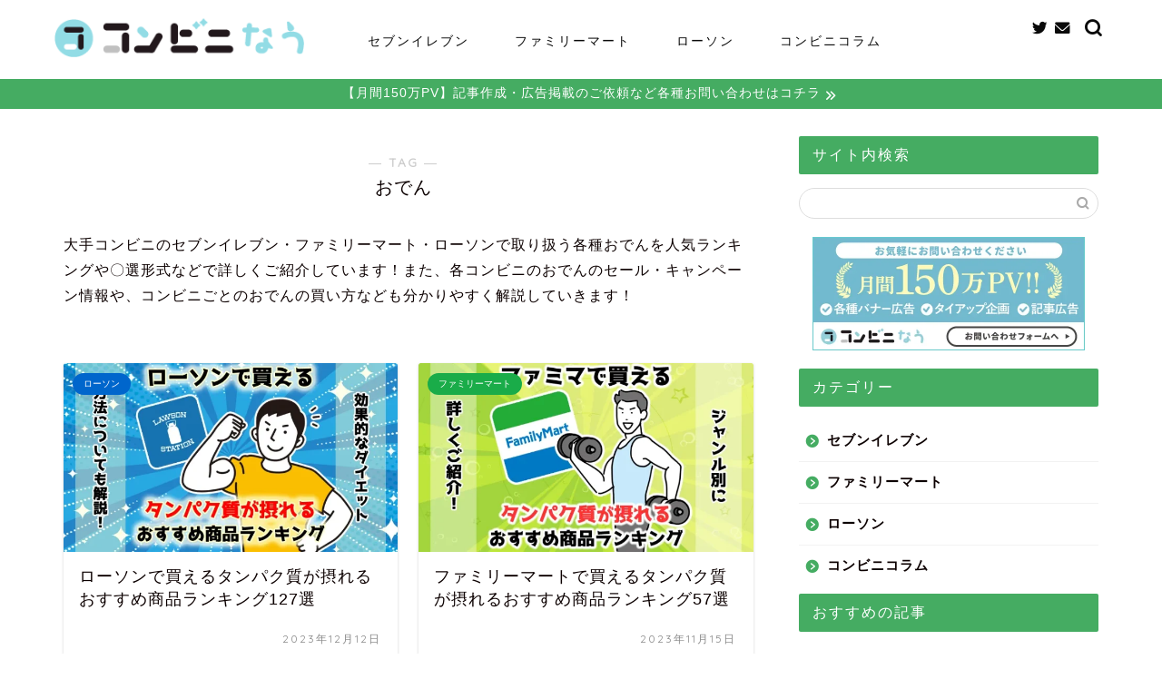

--- FILE ---
content_type: text/html; charset=UTF-8
request_url: https://conveni-now.com/tag/oden/
body_size: 26739
content:
<!-- LoadingDir：アムディア_S6--><!DOCTYPE html>
<html lang="ja">
<head prefix="og: http://ogp.me/ns# fb: http://ogp.me/ns/fb# article: http://ogp.me/ns/article#">

<!-- Google Tag Manager -->
<script>(function(w,d,s,l,i){w[l]=w[l]||[];w[l].push({'gtm.start':
new Date().getTime(),event:'gtm.js'});var f=d.getElementsByTagName(s)[0],
j=d.createElement(s),dl=l!='dataLayer'?'&l='+l:'';j.async=true;j.src=
'https://www.googletagmanager.com/gtm.js?id='+i+dl;f.parentNode.insertBefore(j,f);
})(window,document,'script','dataLayer','GTM-TGDHMLX');</script>
<!-- End Google Tag Manager -->

<meta charset="utf-8">
<meta http-equiv="X-UA-Compatible" content="IE=edge">
<meta name="viewport" content="width=device-width, initial-scale=1">
<!-- ここからOGP -->
<meta property="og:type" content="blog">
<meta property="og:title" content="おでんタグの記事一覧｜コンビニなう">
<meta property="og:url" content="https://conveni-now.com/tag/onigiri/">
<meta property="og:image" content="https://conveni-now.com/wp-content/uploads/2023/03/ogp.webp">
<meta property="og:site_name" content="コンビニなう">
<meta property="fb:admins" content="">
<meta name="twitter:card" content="summary_large_image">
<meta name="twitter:site" content="@conveni_now">
<!-- ここまでOGP --> 

			<link rel="canonical" href="https://conveni-now.com">
<script data-cfasync="false" data-no-defer="1" data-no-minify="1" data-no-optimize="1">var ewww_webp_supported=!1;function check_webp_feature(A,e){var w;e=void 0!==e?e:function(){},ewww_webp_supported?e(ewww_webp_supported):((w=new Image).onload=function(){ewww_webp_supported=0<w.width&&0<w.height,e&&e(ewww_webp_supported)},w.onerror=function(){e&&e(!1)},w.src="data:image/webp;base64,"+{alpha:"UklGRkoAAABXRUJQVlA4WAoAAAAQAAAAAAAAAAAAQUxQSAwAAAARBxAR/Q9ERP8DAABWUDggGAAAABQBAJ0BKgEAAQAAAP4AAA3AAP7mtQAAAA=="}[A])}check_webp_feature("alpha");</script><script data-cfasync="false" data-no-defer="1" data-no-minify="1" data-no-optimize="1">var Arrive=function(c,w){"use strict";if(c.MutationObserver&&"undefined"!=typeof HTMLElement){var r,a=0,u=(r=HTMLElement.prototype.matches||HTMLElement.prototype.webkitMatchesSelector||HTMLElement.prototype.mozMatchesSelector||HTMLElement.prototype.msMatchesSelector,{matchesSelector:function(e,t){return e instanceof HTMLElement&&r.call(e,t)},addMethod:function(e,t,r){var a=e[t];e[t]=function(){return r.length==arguments.length?r.apply(this,arguments):"function"==typeof a?a.apply(this,arguments):void 0}},callCallbacks:function(e,t){t&&t.options.onceOnly&&1==t.firedElems.length&&(e=[e[0]]);for(var r,a=0;r=e[a];a++)r&&r.callback&&r.callback.call(r.elem,r.elem);t&&t.options.onceOnly&&1==t.firedElems.length&&t.me.unbindEventWithSelectorAndCallback.call(t.target,t.selector,t.callback)},checkChildNodesRecursively:function(e,t,r,a){for(var i,n=0;i=e[n];n++)r(i,t,a)&&a.push({callback:t.callback,elem:i}),0<i.childNodes.length&&u.checkChildNodesRecursively(i.childNodes,t,r,a)},mergeArrays:function(e,t){var r,a={};for(r in e)e.hasOwnProperty(r)&&(a[r]=e[r]);for(r in t)t.hasOwnProperty(r)&&(a[r]=t[r]);return a},toElementsArray:function(e){return e=void 0!==e&&("number"!=typeof e.length||e===c)?[e]:e}}),e=(l.prototype.addEvent=function(e,t,r,a){a={target:e,selector:t,options:r,callback:a,firedElems:[]};return this._beforeAdding&&this._beforeAdding(a),this._eventsBucket.push(a),a},l.prototype.removeEvent=function(e){for(var t,r=this._eventsBucket.length-1;t=this._eventsBucket[r];r--)e(t)&&(this._beforeRemoving&&this._beforeRemoving(t),(t=this._eventsBucket.splice(r,1))&&t.length&&(t[0].callback=null))},l.prototype.beforeAdding=function(e){this._beforeAdding=e},l.prototype.beforeRemoving=function(e){this._beforeRemoving=e},l),t=function(i,n){var o=new e,l=this,s={fireOnAttributesModification:!1};return o.beforeAdding(function(t){var e=t.target;e!==c.document&&e!==c||(e=document.getElementsByTagName("html")[0]);var r=new MutationObserver(function(e){n.call(this,e,t)}),a=i(t.options);r.observe(e,a),t.observer=r,t.me=l}),o.beforeRemoving(function(e){e.observer.disconnect()}),this.bindEvent=function(e,t,r){t=u.mergeArrays(s,t);for(var a=u.toElementsArray(this),i=0;i<a.length;i++)o.addEvent(a[i],e,t,r)},this.unbindEvent=function(){var r=u.toElementsArray(this);o.removeEvent(function(e){for(var t=0;t<r.length;t++)if(this===w||e.target===r[t])return!0;return!1})},this.unbindEventWithSelectorOrCallback=function(r){var a=u.toElementsArray(this),i=r,e="function"==typeof r?function(e){for(var t=0;t<a.length;t++)if((this===w||e.target===a[t])&&e.callback===i)return!0;return!1}:function(e){for(var t=0;t<a.length;t++)if((this===w||e.target===a[t])&&e.selector===r)return!0;return!1};o.removeEvent(e)},this.unbindEventWithSelectorAndCallback=function(r,a){var i=u.toElementsArray(this);o.removeEvent(function(e){for(var t=0;t<i.length;t++)if((this===w||e.target===i[t])&&e.selector===r&&e.callback===a)return!0;return!1})},this},i=new function(){var s={fireOnAttributesModification:!1,onceOnly:!1,existing:!1};function n(e,t,r){return!(!u.matchesSelector(e,t.selector)||(e._id===w&&(e._id=a++),-1!=t.firedElems.indexOf(e._id)))&&(t.firedElems.push(e._id),!0)}var c=(i=new t(function(e){var t={attributes:!1,childList:!0,subtree:!0};return e.fireOnAttributesModification&&(t.attributes=!0),t},function(e,i){e.forEach(function(e){var t=e.addedNodes,r=e.target,a=[];null!==t&&0<t.length?u.checkChildNodesRecursively(t,i,n,a):"attributes"===e.type&&n(r,i)&&a.push({callback:i.callback,elem:r}),u.callCallbacks(a,i)})})).bindEvent;return i.bindEvent=function(e,t,r){t=void 0===r?(r=t,s):u.mergeArrays(s,t);var a=u.toElementsArray(this);if(t.existing){for(var i=[],n=0;n<a.length;n++)for(var o=a[n].querySelectorAll(e),l=0;l<o.length;l++)i.push({callback:r,elem:o[l]});if(t.onceOnly&&i.length)return r.call(i[0].elem,i[0].elem);setTimeout(u.callCallbacks,1,i)}c.call(this,e,t,r)},i},o=new function(){var a={};function i(e,t){return u.matchesSelector(e,t.selector)}var n=(o=new t(function(){return{childList:!0,subtree:!0}},function(e,r){e.forEach(function(e){var t=e.removedNodes,e=[];null!==t&&0<t.length&&u.checkChildNodesRecursively(t,r,i,e),u.callCallbacks(e,r)})})).bindEvent;return o.bindEvent=function(e,t,r){t=void 0===r?(r=t,a):u.mergeArrays(a,t),n.call(this,e,t,r)},o};d(HTMLElement.prototype),d(NodeList.prototype),d(HTMLCollection.prototype),d(HTMLDocument.prototype),d(Window.prototype);var n={};return s(i,n,"unbindAllArrive"),s(o,n,"unbindAllLeave"),n}function l(){this._eventsBucket=[],this._beforeAdding=null,this._beforeRemoving=null}function s(e,t,r){u.addMethod(t,r,e.unbindEvent),u.addMethod(t,r,e.unbindEventWithSelectorOrCallback),u.addMethod(t,r,e.unbindEventWithSelectorAndCallback)}function d(e){e.arrive=i.bindEvent,s(i,e,"unbindArrive"),e.leave=o.bindEvent,s(o,e,"unbindLeave")}}(window,void 0),ewww_webp_supported=!1;function check_webp_feature(e,t){var r;ewww_webp_supported?t(ewww_webp_supported):((r=new Image).onload=function(){ewww_webp_supported=0<r.width&&0<r.height,t(ewww_webp_supported)},r.onerror=function(){t(!1)},r.src="data:image/webp;base64,"+{alpha:"UklGRkoAAABXRUJQVlA4WAoAAAAQAAAAAAAAAAAAQUxQSAwAAAARBxAR/Q9ERP8DAABWUDggGAAAABQBAJ0BKgEAAQAAAP4AAA3AAP7mtQAAAA==",animation:"UklGRlIAAABXRUJQVlA4WAoAAAASAAAAAAAAAAAAQU5JTQYAAAD/////AABBTk1GJgAAAAAAAAAAAAAAAAAAAGQAAABWUDhMDQAAAC8AAAAQBxAREYiI/gcA"}[e])}function ewwwLoadImages(e){if(e){for(var t=document.querySelectorAll(".batch-image img, .image-wrapper a, .ngg-pro-masonry-item a, .ngg-galleria-offscreen-seo-wrapper a"),r=0,a=t.length;r<a;r++)ewwwAttr(t[r],"data-src",t[r].getAttribute("data-webp")),ewwwAttr(t[r],"data-thumbnail",t[r].getAttribute("data-webp-thumbnail"));for(var i=document.querySelectorAll("div.woocommerce-product-gallery__image"),r=0,a=i.length;r<a;r++)ewwwAttr(i[r],"data-thumb",i[r].getAttribute("data-webp-thumb"))}for(var n=document.querySelectorAll("video"),r=0,a=n.length;r<a;r++)ewwwAttr(n[r],"poster",e?n[r].getAttribute("data-poster-webp"):n[r].getAttribute("data-poster-image"));for(var o,l=document.querySelectorAll("img.ewww_webp_lazy_load"),r=0,a=l.length;r<a;r++)e&&(ewwwAttr(l[r],"data-lazy-srcset",l[r].getAttribute("data-lazy-srcset-webp")),ewwwAttr(l[r],"data-srcset",l[r].getAttribute("data-srcset-webp")),ewwwAttr(l[r],"data-lazy-src",l[r].getAttribute("data-lazy-src-webp")),ewwwAttr(l[r],"data-src",l[r].getAttribute("data-src-webp")),ewwwAttr(l[r],"data-orig-file",l[r].getAttribute("data-webp-orig-file")),ewwwAttr(l[r],"data-medium-file",l[r].getAttribute("data-webp-medium-file")),ewwwAttr(l[r],"data-large-file",l[r].getAttribute("data-webp-large-file")),null!=(o=l[r].getAttribute("srcset"))&&!1!==o&&o.includes("R0lGOD")&&ewwwAttr(l[r],"src",l[r].getAttribute("data-lazy-src-webp"))),l[r].className=l[r].className.replace(/\bewww_webp_lazy_load\b/,"");for(var s=document.querySelectorAll(".ewww_webp"),r=0,a=s.length;r<a;r++)e?(ewwwAttr(s[r],"srcset",s[r].getAttribute("data-srcset-webp")),ewwwAttr(s[r],"src",s[r].getAttribute("data-src-webp")),ewwwAttr(s[r],"data-orig-file",s[r].getAttribute("data-webp-orig-file")),ewwwAttr(s[r],"data-medium-file",s[r].getAttribute("data-webp-medium-file")),ewwwAttr(s[r],"data-large-file",s[r].getAttribute("data-webp-large-file")),ewwwAttr(s[r],"data-large_image",s[r].getAttribute("data-webp-large_image")),ewwwAttr(s[r],"data-src",s[r].getAttribute("data-webp-src"))):(ewwwAttr(s[r],"srcset",s[r].getAttribute("data-srcset-img")),ewwwAttr(s[r],"src",s[r].getAttribute("data-src-img"))),s[r].className=s[r].className.replace(/\bewww_webp\b/,"ewww_webp_loaded");window.jQuery&&jQuery.fn.isotope&&jQuery.fn.imagesLoaded&&(jQuery(".fusion-posts-container-infinite").imagesLoaded(function(){jQuery(".fusion-posts-container-infinite").hasClass("isotope")&&jQuery(".fusion-posts-container-infinite").isotope()}),jQuery(".fusion-portfolio:not(.fusion-recent-works) .fusion-portfolio-wrapper").imagesLoaded(function(){jQuery(".fusion-portfolio:not(.fusion-recent-works) .fusion-portfolio-wrapper").isotope()}))}function ewwwWebPInit(e){ewwwLoadImages(e),ewwwNggLoadGalleries(e),document.arrive(".ewww_webp",function(){ewwwLoadImages(e)}),document.arrive(".ewww_webp_lazy_load",function(){ewwwLoadImages(e)}),document.arrive("videos",function(){ewwwLoadImages(e)}),"loading"==document.readyState?document.addEventListener("DOMContentLoaded",ewwwJSONParserInit):("undefined"!=typeof galleries&&ewwwNggParseGalleries(e),ewwwWooParseVariations(e))}function ewwwAttr(e,t,r){null!=r&&!1!==r&&e.setAttribute(t,r)}function ewwwJSONParserInit(){"undefined"!=typeof galleries&&check_webp_feature("alpha",ewwwNggParseGalleries),check_webp_feature("alpha",ewwwWooParseVariations)}function ewwwWooParseVariations(e){if(e)for(var t=document.querySelectorAll("form.variations_form"),r=0,a=t.length;r<a;r++){var i=t[r].getAttribute("data-product_variations"),n=!1;try{for(var o in i=JSON.parse(i))void 0!==i[o]&&void 0!==i[o].image&&(void 0!==i[o].image.src_webp&&(i[o].image.src=i[o].image.src_webp,n=!0),void 0!==i[o].image.srcset_webp&&(i[o].image.srcset=i[o].image.srcset_webp,n=!0),void 0!==i[o].image.full_src_webp&&(i[o].image.full_src=i[o].image.full_src_webp,n=!0),void 0!==i[o].image.gallery_thumbnail_src_webp&&(i[o].image.gallery_thumbnail_src=i[o].image.gallery_thumbnail_src_webp,n=!0),void 0!==i[o].image.thumb_src_webp&&(i[o].image.thumb_src=i[o].image.thumb_src_webp,n=!0));n&&ewwwAttr(t[r],"data-product_variations",JSON.stringify(i))}catch(e){}}}function ewwwNggParseGalleries(e){if(e)for(var t in galleries){var r=galleries[t];galleries[t].images_list=ewwwNggParseImageList(r.images_list)}}function ewwwNggLoadGalleries(e){e&&document.addEventListener("ngg.galleria.themeadded",function(e,t){window.ngg_galleria._create_backup=window.ngg_galleria.create,window.ngg_galleria.create=function(e,t){var r=$(e).data("id");return galleries["gallery_"+r].images_list=ewwwNggParseImageList(galleries["gallery_"+r].images_list),window.ngg_galleria._create_backup(e,t)}})}function ewwwNggParseImageList(e){for(var t in e){var r=e[t];if(void 0!==r["image-webp"]&&(e[t].image=r["image-webp"],delete e[t]["image-webp"]),void 0!==r["thumb-webp"]&&(e[t].thumb=r["thumb-webp"],delete e[t]["thumb-webp"]),void 0!==r.full_image_webp&&(e[t].full_image=r.full_image_webp,delete e[t].full_image_webp),void 0!==r.srcsets)for(var a in r.srcsets)nggSrcset=r.srcsets[a],void 0!==r.srcsets[a+"-webp"]&&(e[t].srcsets[a]=r.srcsets[a+"-webp"],delete e[t].srcsets[a+"-webp"]);if(void 0!==r.full_srcsets)for(var i in r.full_srcsets)nggFSrcset=r.full_srcsets[i],void 0!==r.full_srcsets[i+"-webp"]&&(e[t].full_srcsets[i]=r.full_srcsets[i+"-webp"],delete e[t].full_srcsets[i+"-webp"])}return e}check_webp_feature("alpha",ewwwWebPInit);</script><title>【おでん】タグの記事一覧｜コンビニなう</title>
<meta name='robots' content='max-image-preview:large' />
<link rel='dns-prefetch' href='//ajax.googleapis.com' />
<link rel='dns-prefetch' href='//cdnjs.cloudflare.com' />
<link rel="alternate" type="application/rss+xml" title="コンビニなう &raquo; フィード" href="https://conveni-now.com/feed/" />
<link rel="alternate" type="application/rss+xml" title="コンビニなう &raquo; コメントフィード" href="https://conveni-now.com/comments/feed/" />
<link rel="alternate" type="application/rss+xml" title="コンビニなう &raquo; おでん タグのフィード" href="https://conveni-now.com/tag/oden/feed/" />
<style id='wp-img-auto-sizes-contain-inline-css' type='text/css'>
img:is([sizes=auto i],[sizes^="auto," i]){contain-intrinsic-size:3000px 1500px}
/*# sourceURL=wp-img-auto-sizes-contain-inline-css */
</style>
<style id='wp-emoji-styles-inline-css' type='text/css'>

	img.wp-smiley, img.emoji {
		display: inline !important;
		border: none !important;
		box-shadow: none !important;
		height: 1em !important;
		width: 1em !important;
		margin: 0 0.07em !important;
		vertical-align: -0.1em !important;
		background: none !important;
		padding: 0 !important;
	}
/*# sourceURL=wp-emoji-styles-inline-css */
</style>
<style id='wp-block-library-inline-css' type='text/css'>
:root{--wp-block-synced-color:#7a00df;--wp-block-synced-color--rgb:122,0,223;--wp-bound-block-color:var(--wp-block-synced-color);--wp-editor-canvas-background:#ddd;--wp-admin-theme-color:#007cba;--wp-admin-theme-color--rgb:0,124,186;--wp-admin-theme-color-darker-10:#006ba1;--wp-admin-theme-color-darker-10--rgb:0,107,160.5;--wp-admin-theme-color-darker-20:#005a87;--wp-admin-theme-color-darker-20--rgb:0,90,135;--wp-admin-border-width-focus:2px}@media (min-resolution:192dpi){:root{--wp-admin-border-width-focus:1.5px}}.wp-element-button{cursor:pointer}:root .has-very-light-gray-background-color{background-color:#eee}:root .has-very-dark-gray-background-color{background-color:#313131}:root .has-very-light-gray-color{color:#eee}:root .has-very-dark-gray-color{color:#313131}:root .has-vivid-green-cyan-to-vivid-cyan-blue-gradient-background{background:linear-gradient(135deg,#00d084,#0693e3)}:root .has-purple-crush-gradient-background{background:linear-gradient(135deg,#34e2e4,#4721fb 50%,#ab1dfe)}:root .has-hazy-dawn-gradient-background{background:linear-gradient(135deg,#faaca8,#dad0ec)}:root .has-subdued-olive-gradient-background{background:linear-gradient(135deg,#fafae1,#67a671)}:root .has-atomic-cream-gradient-background{background:linear-gradient(135deg,#fdd79a,#004a59)}:root .has-nightshade-gradient-background{background:linear-gradient(135deg,#330968,#31cdcf)}:root .has-midnight-gradient-background{background:linear-gradient(135deg,#020381,#2874fc)}:root{--wp--preset--font-size--normal:16px;--wp--preset--font-size--huge:42px}.has-regular-font-size{font-size:1em}.has-larger-font-size{font-size:2.625em}.has-normal-font-size{font-size:var(--wp--preset--font-size--normal)}.has-huge-font-size{font-size:var(--wp--preset--font-size--huge)}.has-text-align-center{text-align:center}.has-text-align-left{text-align:left}.has-text-align-right{text-align:right}.has-fit-text{white-space:nowrap!important}#end-resizable-editor-section{display:none}.aligncenter{clear:both}.items-justified-left{justify-content:flex-start}.items-justified-center{justify-content:center}.items-justified-right{justify-content:flex-end}.items-justified-space-between{justify-content:space-between}.screen-reader-text{border:0;clip-path:inset(50%);height:1px;margin:-1px;overflow:hidden;padding:0;position:absolute;width:1px;word-wrap:normal!important}.screen-reader-text:focus{background-color:#ddd;clip-path:none;color:#444;display:block;font-size:1em;height:auto;left:5px;line-height:normal;padding:15px 23px 14px;text-decoration:none;top:5px;width:auto;z-index:100000}html :where(.has-border-color){border-style:solid}html :where([style*=border-top-color]){border-top-style:solid}html :where([style*=border-right-color]){border-right-style:solid}html :where([style*=border-bottom-color]){border-bottom-style:solid}html :where([style*=border-left-color]){border-left-style:solid}html :where([style*=border-width]){border-style:solid}html :where([style*=border-top-width]){border-top-style:solid}html :where([style*=border-right-width]){border-right-style:solid}html :where([style*=border-bottom-width]){border-bottom-style:solid}html :where([style*=border-left-width]){border-left-style:solid}html :where(img[class*=wp-image-]){height:auto;max-width:100%}:where(figure){margin:0 0 1em}html :where(.is-position-sticky){--wp-admin--admin-bar--position-offset:var(--wp-admin--admin-bar--height,0px)}@media screen and (max-width:600px){html :where(.is-position-sticky){--wp-admin--admin-bar--position-offset:0px}}

/*# sourceURL=wp-block-library-inline-css */
</style><style id='global-styles-inline-css' type='text/css'>
:root{--wp--preset--aspect-ratio--square: 1;--wp--preset--aspect-ratio--4-3: 4/3;--wp--preset--aspect-ratio--3-4: 3/4;--wp--preset--aspect-ratio--3-2: 3/2;--wp--preset--aspect-ratio--2-3: 2/3;--wp--preset--aspect-ratio--16-9: 16/9;--wp--preset--aspect-ratio--9-16: 9/16;--wp--preset--color--black: #000000;--wp--preset--color--cyan-bluish-gray: #abb8c3;--wp--preset--color--white: #ffffff;--wp--preset--color--pale-pink: #f78da7;--wp--preset--color--vivid-red: #cf2e2e;--wp--preset--color--luminous-vivid-orange: #ff6900;--wp--preset--color--luminous-vivid-amber: #fcb900;--wp--preset--color--light-green-cyan: #7bdcb5;--wp--preset--color--vivid-green-cyan: #00d084;--wp--preset--color--pale-cyan-blue: #8ed1fc;--wp--preset--color--vivid-cyan-blue: #0693e3;--wp--preset--color--vivid-purple: #9b51e0;--wp--preset--gradient--vivid-cyan-blue-to-vivid-purple: linear-gradient(135deg,rgb(6,147,227) 0%,rgb(155,81,224) 100%);--wp--preset--gradient--light-green-cyan-to-vivid-green-cyan: linear-gradient(135deg,rgb(122,220,180) 0%,rgb(0,208,130) 100%);--wp--preset--gradient--luminous-vivid-amber-to-luminous-vivid-orange: linear-gradient(135deg,rgb(252,185,0) 0%,rgb(255,105,0) 100%);--wp--preset--gradient--luminous-vivid-orange-to-vivid-red: linear-gradient(135deg,rgb(255,105,0) 0%,rgb(207,46,46) 100%);--wp--preset--gradient--very-light-gray-to-cyan-bluish-gray: linear-gradient(135deg,rgb(238,238,238) 0%,rgb(169,184,195) 100%);--wp--preset--gradient--cool-to-warm-spectrum: linear-gradient(135deg,rgb(74,234,220) 0%,rgb(151,120,209) 20%,rgb(207,42,186) 40%,rgb(238,44,130) 60%,rgb(251,105,98) 80%,rgb(254,248,76) 100%);--wp--preset--gradient--blush-light-purple: linear-gradient(135deg,rgb(255,206,236) 0%,rgb(152,150,240) 100%);--wp--preset--gradient--blush-bordeaux: linear-gradient(135deg,rgb(254,205,165) 0%,rgb(254,45,45) 50%,rgb(107,0,62) 100%);--wp--preset--gradient--luminous-dusk: linear-gradient(135deg,rgb(255,203,112) 0%,rgb(199,81,192) 50%,rgb(65,88,208) 100%);--wp--preset--gradient--pale-ocean: linear-gradient(135deg,rgb(255,245,203) 0%,rgb(182,227,212) 50%,rgb(51,167,181) 100%);--wp--preset--gradient--electric-grass: linear-gradient(135deg,rgb(202,248,128) 0%,rgb(113,206,126) 100%);--wp--preset--gradient--midnight: linear-gradient(135deg,rgb(2,3,129) 0%,rgb(40,116,252) 100%);--wp--preset--font-size--small: 13px;--wp--preset--font-size--medium: 20px;--wp--preset--font-size--large: 36px;--wp--preset--font-size--x-large: 42px;--wp--preset--spacing--20: 0.44rem;--wp--preset--spacing--30: 0.67rem;--wp--preset--spacing--40: 1rem;--wp--preset--spacing--50: 1.5rem;--wp--preset--spacing--60: 2.25rem;--wp--preset--spacing--70: 3.38rem;--wp--preset--spacing--80: 5.06rem;--wp--preset--shadow--natural: 6px 6px 9px rgba(0, 0, 0, 0.2);--wp--preset--shadow--deep: 12px 12px 50px rgba(0, 0, 0, 0.4);--wp--preset--shadow--sharp: 6px 6px 0px rgba(0, 0, 0, 0.2);--wp--preset--shadow--outlined: 6px 6px 0px -3px rgb(255, 255, 255), 6px 6px rgb(0, 0, 0);--wp--preset--shadow--crisp: 6px 6px 0px rgb(0, 0, 0);}:where(.is-layout-flex){gap: 0.5em;}:where(.is-layout-grid){gap: 0.5em;}body .is-layout-flex{display: flex;}.is-layout-flex{flex-wrap: wrap;align-items: center;}.is-layout-flex > :is(*, div){margin: 0;}body .is-layout-grid{display: grid;}.is-layout-grid > :is(*, div){margin: 0;}:where(.wp-block-columns.is-layout-flex){gap: 2em;}:where(.wp-block-columns.is-layout-grid){gap: 2em;}:where(.wp-block-post-template.is-layout-flex){gap: 1.25em;}:where(.wp-block-post-template.is-layout-grid){gap: 1.25em;}.has-black-color{color: var(--wp--preset--color--black) !important;}.has-cyan-bluish-gray-color{color: var(--wp--preset--color--cyan-bluish-gray) !important;}.has-white-color{color: var(--wp--preset--color--white) !important;}.has-pale-pink-color{color: var(--wp--preset--color--pale-pink) !important;}.has-vivid-red-color{color: var(--wp--preset--color--vivid-red) !important;}.has-luminous-vivid-orange-color{color: var(--wp--preset--color--luminous-vivid-orange) !important;}.has-luminous-vivid-amber-color{color: var(--wp--preset--color--luminous-vivid-amber) !important;}.has-light-green-cyan-color{color: var(--wp--preset--color--light-green-cyan) !important;}.has-vivid-green-cyan-color{color: var(--wp--preset--color--vivid-green-cyan) !important;}.has-pale-cyan-blue-color{color: var(--wp--preset--color--pale-cyan-blue) !important;}.has-vivid-cyan-blue-color{color: var(--wp--preset--color--vivid-cyan-blue) !important;}.has-vivid-purple-color{color: var(--wp--preset--color--vivid-purple) !important;}.has-black-background-color{background-color: var(--wp--preset--color--black) !important;}.has-cyan-bluish-gray-background-color{background-color: var(--wp--preset--color--cyan-bluish-gray) !important;}.has-white-background-color{background-color: var(--wp--preset--color--white) !important;}.has-pale-pink-background-color{background-color: var(--wp--preset--color--pale-pink) !important;}.has-vivid-red-background-color{background-color: var(--wp--preset--color--vivid-red) !important;}.has-luminous-vivid-orange-background-color{background-color: var(--wp--preset--color--luminous-vivid-orange) !important;}.has-luminous-vivid-amber-background-color{background-color: var(--wp--preset--color--luminous-vivid-amber) !important;}.has-light-green-cyan-background-color{background-color: var(--wp--preset--color--light-green-cyan) !important;}.has-vivid-green-cyan-background-color{background-color: var(--wp--preset--color--vivid-green-cyan) !important;}.has-pale-cyan-blue-background-color{background-color: var(--wp--preset--color--pale-cyan-blue) !important;}.has-vivid-cyan-blue-background-color{background-color: var(--wp--preset--color--vivid-cyan-blue) !important;}.has-vivid-purple-background-color{background-color: var(--wp--preset--color--vivid-purple) !important;}.has-black-border-color{border-color: var(--wp--preset--color--black) !important;}.has-cyan-bluish-gray-border-color{border-color: var(--wp--preset--color--cyan-bluish-gray) !important;}.has-white-border-color{border-color: var(--wp--preset--color--white) !important;}.has-pale-pink-border-color{border-color: var(--wp--preset--color--pale-pink) !important;}.has-vivid-red-border-color{border-color: var(--wp--preset--color--vivid-red) !important;}.has-luminous-vivid-orange-border-color{border-color: var(--wp--preset--color--luminous-vivid-orange) !important;}.has-luminous-vivid-amber-border-color{border-color: var(--wp--preset--color--luminous-vivid-amber) !important;}.has-light-green-cyan-border-color{border-color: var(--wp--preset--color--light-green-cyan) !important;}.has-vivid-green-cyan-border-color{border-color: var(--wp--preset--color--vivid-green-cyan) !important;}.has-pale-cyan-blue-border-color{border-color: var(--wp--preset--color--pale-cyan-blue) !important;}.has-vivid-cyan-blue-border-color{border-color: var(--wp--preset--color--vivid-cyan-blue) !important;}.has-vivid-purple-border-color{border-color: var(--wp--preset--color--vivid-purple) !important;}.has-vivid-cyan-blue-to-vivid-purple-gradient-background{background: var(--wp--preset--gradient--vivid-cyan-blue-to-vivid-purple) !important;}.has-light-green-cyan-to-vivid-green-cyan-gradient-background{background: var(--wp--preset--gradient--light-green-cyan-to-vivid-green-cyan) !important;}.has-luminous-vivid-amber-to-luminous-vivid-orange-gradient-background{background: var(--wp--preset--gradient--luminous-vivid-amber-to-luminous-vivid-orange) !important;}.has-luminous-vivid-orange-to-vivid-red-gradient-background{background: var(--wp--preset--gradient--luminous-vivid-orange-to-vivid-red) !important;}.has-very-light-gray-to-cyan-bluish-gray-gradient-background{background: var(--wp--preset--gradient--very-light-gray-to-cyan-bluish-gray) !important;}.has-cool-to-warm-spectrum-gradient-background{background: var(--wp--preset--gradient--cool-to-warm-spectrum) !important;}.has-blush-light-purple-gradient-background{background: var(--wp--preset--gradient--blush-light-purple) !important;}.has-blush-bordeaux-gradient-background{background: var(--wp--preset--gradient--blush-bordeaux) !important;}.has-luminous-dusk-gradient-background{background: var(--wp--preset--gradient--luminous-dusk) !important;}.has-pale-ocean-gradient-background{background: var(--wp--preset--gradient--pale-ocean) !important;}.has-electric-grass-gradient-background{background: var(--wp--preset--gradient--electric-grass) !important;}.has-midnight-gradient-background{background: var(--wp--preset--gradient--midnight) !important;}.has-small-font-size{font-size: var(--wp--preset--font-size--small) !important;}.has-medium-font-size{font-size: var(--wp--preset--font-size--medium) !important;}.has-large-font-size{font-size: var(--wp--preset--font-size--large) !important;}.has-x-large-font-size{font-size: var(--wp--preset--font-size--x-large) !important;}
/*# sourceURL=global-styles-inline-css */
</style>

<style id='classic-theme-styles-inline-css' type='text/css'>
/*! This file is auto-generated */
.wp-block-button__link{color:#fff;background-color:#32373c;border-radius:9999px;box-shadow:none;text-decoration:none;padding:calc(.667em + 2px) calc(1.333em + 2px);font-size:1.125em}.wp-block-file__button{background:#32373c;color:#fff;text-decoration:none}
/*# sourceURL=/wp-includes/css/classic-themes.min.css */
</style>
<link rel='stylesheet' id='pz-linkcard-css' href='//conveni-now.com/wp-content/uploads/pz-linkcard/style.css?ver=2.4.8.185' type='text/css' media='all' />
<link rel='stylesheet' id='toc-screen-css' href='https://conveni-now.com/wp-content/plugins/table-of-contents-plus/screen.min.css?ver=2106' type='text/css' media='all' />
<link rel='stylesheet' id='table-sorter-custom-css-css' href='https://conveni-now.com/wp-content/plugins/table-sorter/wp-style.css?ver=6.9' type='text/css' media='all' />
<link rel='stylesheet' id='yyi_rinker_stylesheet-css' href='https://conveni-now.com/wp-content/plugins/yyi-rinker/css/style.css?v=1.11.1&#038;ver=6.9' type='text/css' media='all' />
<link rel='stylesheet' id='parent-style-css' href='https://conveni-now.com/wp-content/themes/jin/style.css?ver=6.9' type='text/css' media='all' />
<link rel='stylesheet' id='program-css' href='https://conveni-now.com/wp-content/themes/jin-child/css/program.css?ver=6.9' type='text/css' media='all' />
<link rel='stylesheet' id='theme-style-css' href='https://conveni-now.com/wp-content/themes/jin-child/style.css?ver=6.9' type='text/css' media='all' />
<link rel='stylesheet' id='swiper-style-css' href='https://cdnjs.cloudflare.com/ajax/libs/Swiper/4.0.7/css/swiper.min.css?ver=6.9' type='text/css' media='all' />
<link rel='stylesheet' id='taxopress-frontend-css-css' href='https://conveni-now.com/wp-content/plugins/simple-tags/assets/frontend/css/frontend.css?ver=3.42.0' type='text/css' media='all' />
<script type="text/javascript" src="https://ajax.googleapis.com/ajax/libs/jquery/1.12.4/jquery.min.js?ver=6.9" id="jquery-js"></script>
<script type="text/javascript" src="https://conveni-now.com/wp-content/plugins/table-sorter/jquery.tablesorter.min.js?ver=6.9" id="table-sorter-js"></script>
<script type="text/javascript" src="https://conveni-now.com/wp-content/plugins/table-sorter/jquery.metadata.js?ver=2.2" id="table-sorter-metadata-js"></script>
<script type="text/javascript" src="https://conveni-now.com/wp-content/plugins/table-sorter/wp-script.js?ver=2.2" id="table-sorter-custom-js-js"></script>
<script type="text/javascript" src="https://conveni-now.com/wp-content/plugins/yyi-rinker/js/front.js?v=1.11.1" id="yyi_rinker_front_script-js"></script>
<script type="text/javascript" src="https://conveni-now.com/wp-content/plugins/simple-tags/assets/frontend/js/frontend.js?ver=3.42.0" id="taxopress-frontend-js-js"></script>
<link rel="https://api.w.org/" href="https://conveni-now.com/wp-json/" /><link rel="alternate" title="JSON" type="application/json" href="https://conveni-now.com/wp-json/wp/v2/tags/32" /><style>
.yyi-rinker-images {
    display: flex;
    justify-content: center;
    align-items: center;
    position: relative;

}
div.yyi-rinker-image img.yyi-rinker-main-img.hidden {
    display: none;
}

.yyi-rinker-images-arrow {
    cursor: pointer;
    position: absolute;
    top: 50%;
    display: block;
    margin-top: -11px;
    opacity: 0.6;
    width: 22px;
}

.yyi-rinker-images-arrow-left{
    left: -10px;
}
.yyi-rinker-images-arrow-right{
    right: -10px;
}

.yyi-rinker-images-arrow-left.hidden {
    display: none;
}

.yyi-rinker-images-arrow-right.hidden {
    display: none;
}
div.yyi-rinker-contents.yyi-rinker-design-tate  div.yyi-rinker-box{
    flex-direction: column;
}

div.yyi-rinker-contents.yyi-rinker-design-slim div.yyi-rinker-box .yyi-rinker-links {
    flex-direction: column;
}

div.yyi-rinker-contents.yyi-rinker-design-slim div.yyi-rinker-info {
    width: 100%;
}

div.yyi-rinker-contents.yyi-rinker-design-slim .yyi-rinker-title {
    text-align: center;
}

div.yyi-rinker-contents.yyi-rinker-design-slim .yyi-rinker-links {
    text-align: center;
}
div.yyi-rinker-contents.yyi-rinker-design-slim .yyi-rinker-image {
    margin: auto;
}

div.yyi-rinker-contents.yyi-rinker-design-slim div.yyi-rinker-info ul.yyi-rinker-links li {
	align-self: stretch;
}
div.yyi-rinker-contents.yyi-rinker-design-slim div.yyi-rinker-box div.yyi-rinker-info {
	padding: 0;
}
div.yyi-rinker-contents.yyi-rinker-design-slim div.yyi-rinker-box {
	flex-direction: column;
	padding: 14px 5px 0;
}

.yyi-rinker-design-slim div.yyi-rinker-box div.yyi-rinker-info {
	text-align: center;
}

.yyi-rinker-design-slim div.price-box span.price {
	display: block;
}

div.yyi-rinker-contents.yyi-rinker-design-slim div.yyi-rinker-info div.yyi-rinker-title a{
	font-size:16px;
}

div.yyi-rinker-contents.yyi-rinker-design-slim ul.yyi-rinker-links li.amazonkindlelink:before,  div.yyi-rinker-contents.yyi-rinker-design-slim ul.yyi-rinker-links li.amazonlink:before,  div.yyi-rinker-contents.yyi-rinker-design-slim ul.yyi-rinker-links li.rakutenlink:before, div.yyi-rinker-contents.yyi-rinker-design-slim ul.yyi-rinker-links li.yahoolink:before, div.yyi-rinker-contents.yyi-rinker-design-slim ul.yyi-rinker-links li.mercarilink:before {
	font-size:12px;
}

div.yyi-rinker-contents.yyi-rinker-design-slim ul.yyi-rinker-links li a {
	font-size: 13px;
}
.entry-content ul.yyi-rinker-links li {
	padding: 0;
}

div.yyi-rinker-contents .yyi-rinker-attention.attention_desing_right_ribbon {
    width: 89px;
    height: 91px;
    position: absolute;
    top: -1px;
    right: -1px;
    left: auto;
    overflow: hidden;
}

div.yyi-rinker-contents .yyi-rinker-attention.attention_desing_right_ribbon span {
    display: inline-block;
    width: 146px;
    position: absolute;
    padding: 4px 0;
    left: -13px;
    top: 12px;
    text-align: center;
    font-size: 12px;
    line-height: 24px;
    -webkit-transform: rotate(45deg);
    transform: rotate(45deg);
    box-shadow: 0 1px 3px rgba(0, 0, 0, 0.2);
}

div.yyi-rinker-contents .yyi-rinker-attention.attention_desing_right_ribbon {
    background: none;
}
.yyi-rinker-attention.attention_desing_right_ribbon .yyi-rinker-attention-after,
.yyi-rinker-attention.attention_desing_right_ribbon .yyi-rinker-attention-before{
display:none;
}
div.yyi-rinker-use-right_ribbon div.yyi-rinker-title {
    margin-right: 2rem;
}

				</style>	<style type="text/css">
		#wrapper {
			background-color: #ffffff;
			background-image: url();
					}

		.related-entry-headline-text span:before,
		#comment-title span:before,
		#reply-title span:before {
			background-color: #45ac62;
			border-color: #45ac62 !important;
		}

		#breadcrumb:after,
		#page-top a {
			background-color: #000000;
		}

		footer {
			background-color: #000000;
		}

		.footer-inner a,
		#copyright,
		#copyright-center {
			border-color: #ffffff !important;
			color: #ffffff !important;
		}

		#footer-widget-area {
			border-color: #ffffff !important;
		}

		.page-top-footer a {
			color: #000000 !important;
		}

		#breadcrumb ul li,
		#breadcrumb ul li a {
			color: #000000 !important;
		}

		body,
		a,
		a:link,
		a:visited,
		.my-profile,
		.widgettitle,
		.tabBtn-mag label {
			color: #0c0000;
		}

		a:hover {
			color: #0066c0;
		}

		.widget_nav_menu ul>li>a:before,
		.widget_categories ul>li>a:before,
		.widget_pages ul>li>a:before,
		.widget_recent_entries ul>li>a:before,
		.widget_archive ul>li>a:before,
		.widget_archive form:after,
		.widget_categories form:after,
		.widget_nav_menu ul>li>ul.sub-menu>li>a:before,
		.widget_categories ul>li>.children>li>a:before,
		.widget_pages ul>li>.children>li>a:before,
		.widget_nav_menu ul>li>ul.sub-menu>li>ul.sub-menu li>a:before,
		.widget_categories ul>li>.children>li>.children li>a:before,
		.widget_pages ul>li>.children>li>.children li>a:before {
			color: #45ac62;
		}

		.widget_nav_menu ul .sub-menu .sub-menu li a:before {
			background-color: #0c0000 !important;
		}
		.d--labeling-act-border{
			border-color: rgba(12,0,0,0.18);
		}
		.c--labeling-act.d--labeling-act-solid{
			background-color: rgba(12,0,0,0.06);
		}
		.a--labeling-act{
			color: rgba(12,0,0,0.6);
		}
		.a--labeling-small-act span{
			background-color: rgba(12,0,0,0.21);
		}
		.c--labeling-act.d--labeling-act-strong{
			background-color: rgba(12,0,0,0.045);
		}
		.d--labeling-act-strong .a--labeling-act{
			color: rgba(12,0,0,0.75);
		}


		footer .footer-widget,
		footer .footer-widget a,
		footer .footer-widget ul li,
		.footer-widget.widget_nav_menu ul>li>a:before,
		.footer-widget.widget_categories ul>li>a:before,
		.footer-widget.widget_recent_entries ul>li>a:before,
		.footer-widget.widget_pages ul>li>a:before,
		.footer-widget.widget_archive ul>li>a:before,
		footer .widget_tag_cloud .tagcloud a:before {
			color: #ffffff !important;
			border-color: #ffffff !important;
		}

		footer .footer-widget .widgettitle {
			color: #ffffff !important;
			border-color: #45ac62 !important;
		}

		footer .widget_nav_menu ul .children .children li a:before,
		footer .widget_categories ul .children .children li a:before,
		footer .widget_nav_menu ul .sub-menu .sub-menu li a:before {
			background-color: #ffffff !important;
		}

		#drawernav a:hover,
		.post-list-title,
		#prev-next p,
		#toc_container .toc_list li a {
			color: #0c0000 !important;
		}

		#header-box {
			background-color: #ffffff;
		}

		@media (min-width: 768px) {
			.top-image-meta {
				margin-top: calc(0px - 30px);
			}
		}

		@media (min-width: 1200px) {
			.top-image-meta {
				margin-top: calc(0px);
			}
		}

		.pickup-contents:before {
			background-color: #ffffff !important;
		}

		.main-image-text {
			color: #0c0000;
		}

		.main-image-text-sub {
			color: #0c0000;
		}

		@media (min-width: 481px) {
			#site-info {
				padding-top: 20px !important;
				padding-bottom: 20px !important;
			}
		}

		#site-info span a {
			color: #0a0a0a !important;
		}

		#headmenu .headsns .line a svg {
			fill: #0a0a0a !important;
		}

		#headmenu .headsns a,
		#headmenu {
			color: #0a0a0a !important;
			border-color: #0a0a0a !important;
		}

		.profile-follow .line-sns a svg {
			fill: #45ac62 !important;
		}

		.profile-follow .line-sns a:hover svg {
			fill: #45ac62 !important;
		}

		.profile-follow a {
			color: #45ac62 !important;
			border-color: #45ac62 !important;
		}

		.profile-follow a:hover,
		#headmenu .headsns a:hover {
			color: #45ac62 !important;
			border-color: #45ac62 !important;
		}

		.search-box:hover {
			color: #45ac62 !important;
			border-color: #45ac62 !important;
		}

		#header #headmenu .headsns .line a:hover svg {
			fill: #45ac62 !important;
		}

		.cps-icon-bar,
		#navtoggle:checked+.sp-menu-open .cps-icon-bar {
			background-color: #0a0a0a;
		}

		#nav-container {
			background-color: #fff;
		}

		.menu-box .menu-item svg {
			fill: #0a0a0a;
		}

		#drawernav ul.menu-box>li>a,
		#drawernav2 ul.menu-box>li>a,
		#drawernav3 ul.menu-box>li>a,
		#drawernav4 ul.menu-box>li>a,
		#drawernav5 ul.menu-box>li>a,
		#drawernav ul.menu-box>li.menu-item-has-children:after,
		#drawernav2 ul.menu-box>li.menu-item-has-children:after,
		#drawernav3 ul.menu-box>li.menu-item-has-children:after,
		#drawernav4 ul.menu-box>li.menu-item-has-children:after,
		#drawernav5 ul.menu-box>li.menu-item-has-children:after {
			color: #0a0a0a !important;
		}

		#drawernav ul.menu-box li a,
		#drawernav2 ul.menu-box li a,
		#drawernav3 ul.menu-box li a,
		#drawernav4 ul.menu-box li a,
		#drawernav5 ul.menu-box li a {
			font-size: 14px !important;
		}

		#drawernav3 ul.menu-box>li {
			color: #0c0000 !important;
		}

		#drawernav4 .menu-box>.menu-item>a:after,
		#drawernav3 .menu-box>.menu-item>a:after,
		#drawernav .menu-box>.menu-item>a:after {
			background-color: #0a0a0a !important;
		}

		#drawernav2 .menu-box>.menu-item:hover,
		#drawernav5 .menu-box>.menu-item:hover {
			border-top-color: #45ac62 !important;
		}

		.cps-info-bar a {
			background-color: #45ac62 !important;
		}

		@media (min-width: 768px) {
			.post-list-mag .post-list-item:not(:nth-child(2n)) {
				margin-right: 2.6%;
			}
		}

		@media (min-width: 768px) {

			#tab-1:checked~.tabBtn-mag li [for="tab-1"]:after,
			#tab-2:checked~.tabBtn-mag li [for="tab-2"]:after,
			#tab-3:checked~.tabBtn-mag li [for="tab-3"]:after,
			#tab-4:checked~.tabBtn-mag li [for="tab-4"]:after {
				border-top-color: #45ac62 !important;
			}

			.tabBtn-mag label {
				border-bottom-color: #45ac62 !important;
			}
		}

		#tab-1:checked~.tabBtn-mag li [for="tab-1"],
		#tab-2:checked~.tabBtn-mag li [for="tab-2"],
		#tab-3:checked~.tabBtn-mag li [for="tab-3"],
		#tab-4:checked~.tabBtn-mag li [for="tab-4"],
		#prev-next a.next:after,
		#prev-next a.prev:after,
		.more-cat-button a:hover span:before {
			background-color: #45ac62 !important;
		}


		.swiper-slide .post-list-cat,
		.post-list-mag .post-list-cat,
		.post-list-mag3col .post-list-cat,
		.post-list-mag-sp1col .post-list-cat,
		.swiper-pagination-bullet-active,
		.pickup-cat,
		.post-list .post-list-cat,
		#breadcrumb .bcHome a:hover span:before,
		.popular-item:nth-child(1) .pop-num,
		.popular-item:nth-child(2) .pop-num,
		.popular-item:nth-child(3) .pop-num {
			background-color: #45ac62 !important;
		}

		.sidebar-btn a,
		.profile-sns-menu {
			background-color: #45ac62 !important;
		}

		.sp-sns-menu a,
		.pickup-contents-box a:hover .pickup-title {
			border-color: #45ac62 !important;
			color: #45ac62 !important;
		}

		.pro-line svg {
			fill: #45ac62 !important;
		}

		.cps-post-cat a,
		.meta-cat,
		.popular-cat {
			background-color: #45ac62 !important;
			border-color: #45ac62 !important;
		}

		.tagicon,
		.tag-box a,
		#toc_container .toc_list>li,
		#toc_container .toc_title {
			color: #45ac62 !important;
		}

		.widget_tag_cloud a::before {
			color: #0c0000 !important;
		}

		.tag-box a,
		#toc_container:before {
			border-color: #45ac62 !important;
		}

		.cps-post-cat a:hover {
			color: #0066c0 !important;
		}

		.pagination li:not([class*="current"]) a:hover,
		.widget_tag_cloud a:hover {
			background-color: #45ac62 !important;
		}

		.pagination li:not([class*="current"]) a:hover {
			opacity: 0.5 !important;
		}

		.pagination li.current a {
			background-color: #45ac62 !important;
			border-color: #45ac62 !important;
		}

		.nextpage a:hover span {
			color: #45ac62 !important;
			border-color: #45ac62 !important;
		}

		.cta-content:before {
			background-color: #0a0a0a !important;
		}

		.cta-text,
		.info-title {
			color: #ffffff !important;
		}

		#footer-widget-area.footer_style1 .widgettitle {
			border-color: #45ac62 !important;
		}

		.sidebar_style1 .widgettitle,
		.sidebar_style5 .widgettitle {
			border-color: #45ac62 !important;
		}

		.sidebar_style2 .widgettitle,
		.sidebar_style4 .widgettitle,
		.sidebar_style6 .widgettitle,
		#home-bottom-widget .widgettitle,
		#home-top-widget .widgettitle,
		#post-bottom-widget .widgettitle,
		#post-top-widget .widgettitle {
			background-color: #45ac62 !important;
		}

		#home-bottom-widget .widget_search .search-box input[type="submit"],
		#home-top-widget .widget_search .search-box input[type="submit"],
		#post-bottom-widget .widget_search .search-box input[type="submit"],
		#post-top-widget .widget_search .search-box input[type="submit"] {
			background-color: #45ac62 !important;
		}

		.tn-logo-size {
			font-size: 110% !important;
		}

		@media (min-width: 481px) {
			.tn-logo-size img {
				width: calc(110%*0.5) !important;
			}
		}

		@media (min-width: 768px) {
			.tn-logo-size img {
				width: calc(110%*2.2) !important;
			}
		}

		@media (min-width: 1200px) {
			.tn-logo-size img {
				width: 110% !important;
			}
		}

		.sp-logo-size {
			font-size: 80% !important;
		}

		.sp-logo-size img {
			width: 80% !important;
		}

		.cps-post-main ul>li:before,
		.cps-post-main ol>li:before {
			background-color: #45ac62 !important;
		}

		.profile-card .profile-title {
			background-color: #45ac62 !important;
		}

		.profile-card {
			border-color: #45ac62 !important;
		}

		.cps-post-main a {
			color: #0086ed;
		}

		.cps-post-main .marker {
			background: -webkit-linear-gradient(transparent 80%, #f2c500 0%);
			background: linear-gradient(transparent 80%, #f2c500 0%);
		}

		.cps-post-main .marker2 {
			background: -webkit-linear-gradient(transparent 60%, #a9eaf2 0%);
			background: linear-gradient(transparent 60%, #a9eaf2 0%);
		}

		.cps-post-main .jic-sc {
			color: #e9546b;
		}


		.simple-box1 {
			border-color: #0c0000 !important;
		}

		.simple-box2 {
			border-color: #f2bf7d !important;
		}

		.simple-box3 {
			border-color: #b5e28a !important;
		}

		.simple-box4 {
			border-color: #7badd8 !important;
		}

		.simple-box4:before {
			background-color: #7badd8;
		}

		.simple-box5 {
			border-color: #e896c7 !important;
		}

		.simple-box5:before {
			background-color: #e896c7;
		}

		.simple-box6 {
			background-color: #fffdef !important;
		}

		.simple-box7 {
			border-color: #def1f9 !important;
		}

		.simple-box7:before {
			background-color: #def1f9 !important;
		}

		.simple-box8 {
			border-color: #96ddc1 !important;
		}

		.simple-box8:before {
			background-color: #96ddc1 !important;
		}

		.simple-box9:before {
			background-color: #e1c0e8 !important;
		}

		.simple-box9:after {
			border-color: #e1c0e8 #e1c0e8 #ffffff #ffffff !important;
		}

		.kaisetsu-box1:before,
		.kaisetsu-box1-title {
			background-color: #86bce7 !important;
		}

		.kaisetsu-box2 {
			border-color: #0c0000 !important;
		}

		.kaisetsu-box2-title {
			background-color: #0c0000 !important;
		}

		.kaisetsu-box4 {
			border-color: #ea91a9 !important;
		}

		.kaisetsu-box4-title {
			background-color: #ea91a9 !important;
		}

		.kaisetsu-box5:before {
			background-color: #57b3ba !important;
		}

		.kaisetsu-box5-title {
			background-color: #57b3ba !important;
		}

		.concept-box1 {
			border-color: #85db8f !important;
		}

		.concept-box1:after {
			background-color: #85db8f !important;
		}

		.concept-box1:before {
			content: "ポイント" !important;
			color: #85db8f !important;
		}

		.concept-box2 {
			border-color: #f7cf6a !important;
		}

		.concept-box2:after {
			background-color: #f7cf6a !important;
		}

		.concept-box2:before {
			content: "注意点" !important;
			color: #f7cf6a !important;
		}

		.concept-box3 {
			border-color: #86cee8 !important;
		}

		.concept-box3:after {
			background-color: #86cee8 !important;
		}

		.concept-box3:before {
			content: "合格" !important;
			color: #86cee8 !important;
		}

		.concept-box4 {
			border-color: #ed8989 !important;
		}

		.concept-box4:after {
			background-color: #ed8989 !important;
		}

		.concept-box4:before {
			content: "不合格" !important;
			color: #ed8989 !important;
		}

		.concept-box5 {
			border-color: #9e9e9e !important;
		}

		.concept-box5:after {
			background-color: #9e9e9e !important;
		}

		.concept-box5:before {
			content: "参考" !important;
			color: #9e9e9e !important;
		}

		.concept-box6 {
			border-color: #8eaced !important;
		}

		.concept-box6:after {
			background-color: #8eaced !important;
		}

		.concept-box6:before {
			content: "メモ" !important;
			color: #8eaced !important;
		}

		.innerlink-box1,
		.blog-card {
			border-color: #73bc9b !important;
		}

		.innerlink-box1-title {
			background-color: #73bc9b !important;
			border-color: #73bc9b !important;
		}

		.innerlink-box1:before,
		.blog-card-hl-box {
			background-color: #73bc9b !important;
		}

		.concept-box1:before,
		.concept-box2:before,
		.concept-box3:before,
		.concept-box4:before,
		.concept-box5:before,
		.concept-box6:before {
			background-color: #ffffff;
			background-image: url();
		}

		.concept-box1:after,
		.concept-box2:after,
		.concept-box3:after,
		.concept-box4:after,
		.concept-box5:after,
		.concept-box6:after {
			border-color: #ffffff;
			border-image: url() 27 23 / 50px 30px / 1rem round space0 / 5px 5px;
		}

		.jin-ac-box01-title::after {
			color: #45ac62;
		}

		.color-button01 a,
		.color-button01 a:hover,
		.color-button01:before {
			background-color: #0c0000 !important;
		}

		.top-image-btn-color a,
		.top-image-btn-color a:hover,
		.top-image-btn-color:before {
			background-color: #dd0000 !important;
		}

		.color-button02 a,
		.color-button02 a:hover,
		.color-button02:before {
			background-color: #dd0000 !important;
		}

		.color-button01-big a,
		.color-button01-big a:hover,
		.color-button01-big:before {
			background-color: #dd0000 !important;
		}

		.color-button01-big a,
		.color-button01-big:before {
			border-radius: 5px !important;
		}

		.color-button01-big a {
			padding-top: 20px !important;
			padding-bottom: 20px !important;
		}

		.color-button02-big a,
		.color-button02-big a:hover,
		.color-button02-big:before {
			background-color: #83d159 !important;
		}

		.color-button02-big a,
		.color-button02-big:before {
			border-radius: 5px !important;
		}

		.color-button02-big a {
			padding-top: 20px !important;
			padding-bottom: 20px !important;
		}

		.color-button01-big {
			width: 75% !important;
		}

		.color-button02-big {
			width: 75% !important;
		}

		.top-image-btn-color:before,
		.wide-layout ul li .color-button01:before,
		.wide-layout ul li .color-button02:before,
		.color-button01:before,
		.color-button02:before,
		.color-button01-big:before,
		.color-button02-big:before {
			display: none;
		}

		.top-image-btn-color a:hover,
		.color-button01 a:hover,
		.color-button02 a:hover,
		.color-button01-big a:hover,
		.color-button02-big a:hover {
			-webkit-transform: translateY(2px);
			transform: translateY(2px);
			-webkit-filter: brightness(1.05);
			filter: brightness(1.05);
			opacity: 1;
		}

		.h2-style01 h2,
		.h2-style02 h2:before,
		.h2-style03 h2,
		.h2-style04 h2:before,
		.h2-style05 h2,
		.h2-style07 h2:before,
		.h2-style07 h2:after,
		.h3-style03 h3:before,
		.h3-style02 h3:before,
		.h3-style05 h3:before,
		.h3-style07 h3:before,
		.h2-style08 h2:after,
		.h2-style10 h2:before,
		.h2-style10 h2:after,
		.h3-style02 h3:after,
		.h4-style02 h4:before {
			background-color: #45ac62 !important;
		}

		.h3-style01 h3,
		.h3-style04 h3,
		.h3-style05 h3,
		.h3-style06 h3,
		.h4-style01 h4,
		.h2-style02 h2,
		.h2-style08 h2,
		.h2-style08 h2:before,
		.h2-style09 h2,
		.h4-style03 h4 {
			border-color: #45ac62 !important;
		}

		.h2-style05 h2:before {
			border-top-color: #45ac62 !important;
		}

		.h2-style06 h2:before,
		.sidebar_style3 .widgettitle:after {
			background-image: linear-gradient(-45deg,
					transparent 25%,
					#45ac62 25%,
					#45ac62 50%,
					transparent 50%,
					transparent 75%,
					#45ac62 75%,
					#45ac62);
		}

		.jin-h2-icons.h2-style02 h2 .jic:before,
		.jin-h2-icons.h2-style04 h2 .jic:before,
		.jin-h2-icons.h2-style06 h2 .jic:before,
		.jin-h2-icons.h2-style07 h2 .jic:before,
		.jin-h2-icons.h2-style08 h2 .jic:before,
		.jin-h2-icons.h2-style09 h2 .jic:before,
		.jin-h2-icons.h2-style10 h2 .jic:before,
		.jin-h3-icons.h3-style01 h3 .jic:before,
		.jin-h3-icons.h3-style02 h3 .jic:before,
		.jin-h3-icons.h3-style03 h3 .jic:before,
		.jin-h3-icons.h3-style04 h3 .jic:before,
		.jin-h3-icons.h3-style05 h3 .jic:before,
		.jin-h3-icons.h3-style06 h3 .jic:before,
		.jin-h3-icons.h3-style07 h3 .jic:before,
		.jin-h4-icons.h4-style01 h4 .jic:before,
		.jin-h4-icons.h4-style02 h4 .jic:before,
		.jin-h4-icons.h4-style03 h4 .jic:before,
		.jin-h4-icons.h4-style04 h4 .jic:before {
			color: #45ac62;
		}

		@media all and (-ms-high-contrast:none) {

			*::-ms-backdrop,
			.color-button01:before,
			.color-button02:before,
			.color-button01-big:before,
			.color-button02-big:before {
				background-color: #595857 !important;
			}
		}

		.jin-lp-h2 h2,
		.jin-lp-h2 h2 {
			background-color: transparent !important;
			border-color: transparent !important;
			color: #0c0000 !important;
		}

		.jincolumn-h3style2 {
			border-color: #45ac62 !important;
		}

		.jinlph2-style1 h2:first-letter {
			color: #45ac62 !important;
		}

		.jinlph2-style2 h2,
		.jinlph2-style3 h2 {
			border-color: #45ac62 !important;
		}

		.jin-photo-title .jin-fusen1-down,
		.jin-photo-title .jin-fusen1-even,
		.jin-photo-title .jin-fusen1-up {
			border-left-color: #45ac62;
		}

		.jin-photo-title .jin-fusen2,
		.jin-photo-title .jin-fusen3 {
			background-color: #45ac62;
		}

		.jin-photo-title .jin-fusen2:before,
		.jin-photo-title .jin-fusen3:before {
			border-top-color: #45ac62;
		}

		.has-huge-font-size {
			font-size: 42px !important;
		}

		.has-large-font-size {
			font-size: 36px !important;
		}

		.has-medium-font-size {
			font-size: 20px !important;
		}

		.has-normal-font-size {
			font-size: 16px !important;
		}

		.has-small-font-size {
			font-size: 13px !important;
		}
	</style>
<style type="text/css">a.st_tag, a.internal_tag, .st_tag, .internal_tag { text-decoration: underline !important; }</style><noscript><style>.lazyload[data-src]{display:none !important;}</style></noscript><style>.lazyload{background-image:none !important;}.lazyload:before{background-image:none !important;}</style><link rel="icon" href="https://conveni-now.com/wp-content/uploads/2022/03/cropped-convininow_favicon-32x32.png" sizes="32x32" />
<link rel="icon" href="https://conveni-now.com/wp-content/uploads/2022/03/cropped-convininow_favicon-192x192.png" sizes="192x192" />
<link rel="apple-touch-icon" href="https://conveni-now.com/wp-content/uploads/2022/03/cropped-convininow_favicon-180x180.png" />
<meta name="msapplication-TileImage" content="https://conveni-now.com/wp-content/uploads/2022/03/cropped-convininow_favicon-270x270.png" />
		<style type="text/css" id="wp-custom-css">
			.sns-design-type01 .sns-top .twitter a,.sns-design-type01 .sns-top .facebook a, .sns-design-type01 .sns-top .hatebu a, .sns-design-type01 .sns-top .pocket a, .sns-design-type01 .sns-top .line a, .sns-design-type01 .sns .twitter a, .sns-design-type01 .sns .facebook a, .sns-design-type01 .sns .hatebu a, .sns-design-type01 .sns .pocket a, .sns-design-type01 .sns .line a{
color: #fff;
background-color:#0c0000;
border:2px solid #0c0000;
}

.sns-design-type02 .sns-top .twitter a,.sns-design-type02 .sns-top .facebook a, .sns-design-type02 .sns-top .hatebu a, .sns-design-type02 .sns-top .pocket a, .sns-design-type02 .sns-top .line a, .sns-design-type02 .sns .twitter a, .sns-design-type02 .sns .facebook a, .sns-design-type02 .sns .hatebu a, .sns-design-type02 .sns .pocket a, .sns-design-type02 .sns .line a{
color: #0c0000;
border:2px solid #0c0000;
}

.pickup-contents-box .pickup-contents:before{
opacity:0;
}


#breadcrumb.footer_type2 a,
#breadcrumb.footer_type2 li{
color:#0c0000 !important;
}		</style>
			
<!--カエレバCSS-->
<!--アプリーチCSS-->

<!-- Google tag (gtag.js) コンビニなう(GOD)のタグ -->
<script async src="https://www.googletagmanager.com/gtag/js?id=G-LJN14JNDVD"></script>
<script>
  window.dataLayer = window.dataLayer || [];
  function gtag(){dataLayer.push(arguments);}
  gtag('js', new Date());

  gtag('config', 'G-LJN14JNDVD');
</script>

<!-- Google Tag Manager コンビニなう(GOD)のタグ-->
<script>(function(w,d,s,l,i){w[l]=w[l]||[];w[l].push({'gtm.start':
new Date().getTime(),event:'gtm.js'});var f=d.getElementsByTagName(s)[0],
j=d.createElement(s),dl=l!='dataLayer'?'&l='+l:'';j.async=true;j.src=
'https://www.googletagmanager.com/gtm.js?id='+i+dl;f.parentNode.insertBefore(j,f);
})(window,document,'script','dataLayer','GTM-NT5FDRKK');</script>
<!-- End Google Tag Manager -->

<!-- Global site tag (gtag.js) - Google Analytics -->
<script async src="https://www.googletagmanager.com/gtag/js?id=UA-82838908-23"></script>
<script>
  window.dataLayer = window.dataLayer || [];
  function gtag(){dataLayer.push(arguments);}
  gtag('js', new Date());

  gtag('config', 'UA-82838908-23');
</script>


<script src="https://ajax.googleapis.com/ajax/libs/jquery/1.11.0/jquery.min.js"></script>
<script>
$(window).scroll(function (){　// マーカーの動きをつける
	$(".marker-animation").each(function(){
	  var position = $(this).offset().top; //ページの一番上から要素までの距離を取得
	  var scroll = $(window).scrollTop(); //スクロールの位置を取得
	  var windowHeight = $(window).height(); //ウインドウの高さを取得
	  if (scroll > position - windowHeight){ //スクロール位置が要素の位置を過ぎたとき
	    $(this).addClass('active'); //クラス「active」を与える
	  }
	});
});
</script>

<script>
$(window).scroll(function (){　// マーカーの動きをつける
	$(".active_switchJS").each(function(){
	  var position = $(this).offset().top; //ページの一番上から要素までの距離を取得
	  var scroll = $(window).scrollTop(); //スクロールの位置を取得
	  var windowHeight = $(window).height(); //ウインドウの高さを取得
	  if (scroll > position - windowHeight){ //スクロール位置が要素の位置を過ぎたとき
	    $(this).addClass('active'); //クラス「active」を与える
	  }
	});
});
</script>

<link rel="manifest" href="https://cdn.webpush.jp/pwa/10001283/94de23fb-0cf1-4994-92fa-bf4cf7703256/manifest.json">

<!--ヘッダー ※アイモバイルの広告を出すのに必要-->
<script async="async" src="https://flux-cdn.com/client/1000194/conveninow_01385.min.js"></script>
<script type="text/javascript">
  window.pbjs = window.pbjs || {que: []};
</script>

<script async='async' src='https://securepubads.g.doubleclick.net/tag/js/gpt.js'></script>
<script type="text/javascript">
  window.googletag = window.googletag || {cmd: []};
</script>

<script type="text/javascript">
  window.fluxtag = {
    readyBids: {
      prebid: false,
      google: false
    },
    failSafeTimeout: 3e3,
    isFn: function isFn(object) {
      var _t = 'Function';
      var toString = Object.prototype.toString;
      return toString.call(object) === '[object ' + _t + ']';
    },
    launchAdServer: function () {
      if (!fluxtag.readyBids.prebid) {
        return;
      }
      fluxtag.requestAdServer();
    },
    requestAdServer: function () {
      if (!fluxtag.readyBids.google) {
        fluxtag.readyBids.google = true;
        googletag.cmd.push(function () {
          if (!!(pbjs.setTargetingForGPTAsync) && fluxtag.isFn(pbjs.setTargetingForGPTAsync)) {
            pbjs.que.push(function () {
              pbjs.setTargetingForGPTAsync();
            });
          }
          googletag.pubads().refresh();
        });
      }
    }
  };
</script>

<script type="text/javascript">
  setTimeout(function() {
    fluxtag.requestAdServer();
  }, fluxtag.failSafeTimeout);
</script>

<script type="text/javascript">
  googletag.cmd.push(function () {
    googletag.defineSlot('/9176203,22500170422/1817853', [[250, 250], [336, 280], [300, 300], [300, 280], 'fluid', [300, 250], [200, 200], [320, 180]], 'div-gpt-ad-1681112867231-0').addService(googletag.pubads());
    googletag.defineSlot('/9176203,22500170422/1817854', [[240, 400], [300, 300], [300, 280], 'fluid', [300, 600], [200, 200], [300, 250], [320, 180], [250, 250], [336, 280]], 'div-gpt-ad-1681112930746-0').addService(googletag.pubads());
    googletag.defineSlot('/9176203,22500170422/1817856', [[320, 180], 'fluid', [320, 120], [320, 50], [320, 75], [320, 100]], 'div-gpt-ad-1681112998101-0').addService(googletag.pubads());
    googletag.defineSlot('/9176203,22500170422/1833673', [[250, 250], [336, 280], [300, 300], [300, 280], [300, 250], 'fluid', [200, 200], [320, 180]], 'div-gpt-ad-1693898384002-0').addService(googletag.pubads());
    googletag.defineSlot('/9176203,22500170422/1833674', ['fluid', [300, 280], [300, 300], [250, 250], [300, 250], [336, 280], [200, 200], [320, 180]], 'div-gpt-ad-1693898444997-0').addService(googletag.pubads());
    googletag.defineSlot('/9176203,22500170422/1833675', [[240, 400], 'fluid', [300, 300], [200, 200], [320, 180], [336, 280], [250, 250], [300, 250], [300, 600], [300, 280]], 'div-gpt-ad-1693898505809-0').addService(googletag.pubads());
    googletag.defineSlot('/9176203,22500170422/1833676', [[300, 250], [300, 300], [300, 280], [336, 280], 'fluid', [250, 250], [200, 200], [320, 180]], 'div-gpt-ad-1693898572787-0').addService(googletag.pubads());
    googletag.defineSlot('/9176203,22500170422/1833677', ['fluid', [320, 180], [250, 250], [336, 280], [200, 200], [300, 280], [300, 250], [300, 300], [300, 600], [240, 400]], 'div-gpt-ad-1693898636520-0').addService(googletag.pubads());
    googletag.defineSlot('/9176203,22500170422/1833678', [[300, 250], [320, 180], [200, 200], [300, 280], [336, 280], [250, 250], 'fluid', [300, 300]], 'div-gpt-ad-1693898709103-0').addService(googletag.pubads());
    googletag.defineSlot('/9176203,22500170422/1833679', [[300, 600], [200, 200], [300, 280], [300, 300], [240, 400], [320, 180], [300, 250], 'fluid', [250, 250], [336, 280]], 'div-gpt-ad-1693898780601-0').addService(googletag.pubads());
    googletag.defineSlot('/9176203,22500170422/1833680', ['fluid', [200, 200], [320, 180], [250, 250], [300, 250], [336, 280], [300, 300], [300, 280]], 'div-gpt-ad-1693898845232-0').addService(googletag.pubads());
    googletag.defineSlot('/9176203,22500170422/1833682', [[300, 600], 'fluid', [300, 280], [240, 400], [300, 300], [200, 200], [320, 180], [250, 250], [300, 250], [336, 280]], 'div-gpt-ad-1693898905013-0').addService(googletag.pubads());
    googletag.defineSlot('/9176203,22500170422/1833683', [[336, 280], 'fluid', [200, 200], [300, 280], [320, 180], [300, 300], [250, 250], [300, 250]], 'div-gpt-ad-1693898965781-0').addService(googletag.pubads());
    googletag.defineSlot('/9176203,22500170422/1833684', ['fluid', [300, 280], [300, 300], [250, 250], [300, 250], [336, 280], [200, 200], [320, 180]], 'div-gpt-ad-1693899023538-0').addService(googletag.pubads());
    googletag.defineSlot('/9176203,22500170422/1833685', [728, 90], 'div-gpt-ad-1693899086718-0').addService(googletag.pubads());
    googletag.defineSlot('/9176203,22500170422/1833686', [300, 600], 'div-gpt-ad-1693899146907-0').addService(googletag.pubads());
    googletag.pubads().enableSingleRequest();
    googletag.pubads().collapseEmptyDivs();
    googletag.pubads().disableInitialLoad();
    googletag.enableServices();

    if (!!(window.pbFlux) && !!(window.pbFlux.prebidBidder) && fluxtag.isFn(window.pbFlux.prebidBidder)) {
      pbjs.que.push(function () {
        window.pbFlux.prebidBidder();
      });
    } else {
      fluxtag.readyBids.prebid = true;
      fluxtag.launchAdServer();
    }
  });
</script>

</head>
<body class="usually"class="archive tag tag-oden tag-32 wp-theme-jin wp-child-theme-jin-child" id="nofont-style">

	<!-- Google Tag Manager (noscript) -->
<noscript><iframe src="https://www.googletagmanager.com/ns.html?id=GTM-TGDHMLX"
height="0" width="0" style="display:none;visibility:hidden"></iframe></noscript>
<!-- End Google Tag Manager (noscript) -->

	<div id="wrapper">
	
	<div id="scroll-content" class="animate-off">

							
		<!--ヘッダー-->

					<div id="header-box" class="tn_on header-box animate-off">
	<div id="header" class="header-type1 header animate-off">
									<div id="site-info" class="ef">
											<span class="tn-logo-size"><a href='https://conveni-now.com/' title='コンビニなう' rel='home'><img src="[data-uri]" alt='コンビニなう セブンイレブン・ファミリーマート・ローソンなどの商品を紹介するコンビニ情報サイト' data-src="https://conveni-now.com/wp-content/uploads/2022/03/convininow_logo.png" decoding="async" class="lazyload ewww_webp_lazy_load" data-eio-rwidth="291" data-eio-rheight="46" data-src-webp="https://conveni-now.com/wp-content/uploads/2022/03/convininow_logo.png.webp"><noscript><img src='https://conveni-now.com/wp-content/uploads/2022/03/convininow_logo.png' alt='コンビニなう セブンイレブン・ファミリーマート・ローソンなどの商品を紹介するコンビニ情報サイト' data-eio="l"></noscript></a></span>
									</div>
			
				<!--グローバルナビゲーション layout3-->
		<div id="drawernav3" class="ef">
			<nav class="fixed-content ef"><ul class="menu-box"><li class="menu-item menu-item-type-taxonomy menu-item-object-category menu-item-59"><a href="https://conveni-now.com/seven-eleven/">セブンイレブン</a></li>
<li class="menu-item menu-item-type-taxonomy menu-item-object-category menu-item-60"><a href="https://conveni-now.com/familymart/">ファミリーマート</a></li>
<li class="menu-item menu-item-type-taxonomy menu-item-object-category menu-item-62"><a href="https://conveni-now.com/lawson/">ローソン</a></li>
<li class="menu-item menu-item-type-taxonomy menu-item-object-category menu-item-77"><a href="https://conveni-now.com/column/">コンビニコラム</a></li>
</ul></nav>		</div>
		<!--グローバルナビゲーション layout3-->
		
	
				<div id="headmenu">
			<span class="headsns tn_sns_on">
									<span class="twitter"><a href="https://twitter.com/conveni_now"><i class="jic-type jin-ifont-twitter" aria-hidden="true"></i></a></span>
																	
													<span class="jin-contact">
					<a href="https://conveni-now.com/contact/"><i class="jic-type jin-ifont-mail" aria-hidden="true"></i></a>
					</span>
					

			</span>
			<span class="headsearch tn_search_on">
				<form class="search-box" role="search" method="get" id="searchform" action="https://conveni-now.com/">
	<input type="search" placeholder="" class="text search-text" value="" name="s" id="s">
	<input type="submit" id="searchsubmit" value="&#xe931;">
</form>
			</span>
		</div>
			</div>
	
		
</div>
	
            <div class="cps-info-bar animate-off">
            <a href="https://conveni-now.com/contact/"><span>【月間150万PV】記事作成・広告掲載の<br class="sp-only">ご依頼など各種お問い合わせはコチラ</span></a>
        </div>
    		
		<!--ヘッダー-->

		<div class="clearfix"></div>

		
														
		
	<div id="contents">
		
		<!--メインコンテンツ-->
		<main id="main-contents" class="main-contents article_style2 animate-off" itemscope itemtype="https://schema.org/Blog">
			<section class="cps-post-box hentry">
				<header class="archive-post-header">
											<span class="archive-title-sub ef">― TAG ―</span>
						<h1 class="archive-title entry-title" itemprop="headline">おでん</h1>
										<div class="cps-post-meta vcard">
						<span class="writer fn" itemprop="author" itemscope itemtype="https://schema.org/Person"><span itemprop="name">ローソン女子</span></span>
					</div>
				</header>
			</section>

			<div class="cps-post-main-box tag-box-mb">
								<p>大手コンビニのセブンイレブン・ファミリーマート・ローソンで取り扱う各種おでんを人気ランキングや〇選形式などで詳しくご紹介しています！また、各コンビニのおでんのセール・キャンペーン情報や、コンビニごとのおでんの買い方なども分かりやすく解説していきます！</p>
							</div>

			<section class="entry-content archive-box">
				<div class="toppost-list-box-simple">

	<div class="post-list-mag">
				<article class="post-list-item" itemscope itemtype="https://schema.org/BlogPosting">
	<a class="post-list-link" rel="bookmark" href="https://conveni-now.com/lawson/protein-intake-lawson-ranking/" itemprop='mainEntityOfPage'>
		<div class="post-list-inner">
			<div class="post-list-thumb" itemprop="image" itemscope itemtype="https://schema.org/ImageObject">
															<img src="https://conveni-now.com/wp-content/uploads/2023/12/ro-sonnrtannpaku-640x360.webp" class="attachment-small_size size-small_size wp-post-image" alt="ローソンで買えるタンパク質が摂れるおすすめ商品ランキング" width ="368" height ="207" decoding="async" fetchpriority="high" />						<meta itemprop="url" content="https://conveni-now.com/wp-content/uploads/2023/12/ro-sonnrtannpaku-640x360.webp">
						<meta itemprop="width" content="640">
						<meta itemprop="height" content="360">
												</div>
			<div class="post-list-meta vcard">
								<span class="post-list-cat category-lawson" style="background-color:#0066cc!important;" itemprop="keywords">ローソン</span>
				
				<h2 class="post-list-title entry-title" itemprop="headline">ローソンで買えるタンパク質が摂れるおすすめ商品ランキング127選</h2>

									<span class="post-list-date date updated ef" itemprop="datePublished dateModified" datetime="2023-12-12" content="2023-12-12">2023年12月12日</span>
				
				<span class="writer fn" itemprop="author" itemscope itemtype="https://schema.org/Person"><span itemprop="name">ローソン女子</span></span>

				<div class="post-list-publisher" itemprop="publisher" itemscope itemtype="https://schema.org/Organization">
					<span itemprop="logo" itemscope itemtype="https://schema.org/ImageObject">
						<span itemprop="url">https://conveni-now.com/wp-content/uploads/2022/03/convininow_logo.png</span>
					</span>
					<span itemprop="name">コンビニなう</span>
				</div>
			</div>
		</div>
	</a>
</article>				<article class="post-list-item" itemscope itemtype="https://schema.org/BlogPosting">
	<a class="post-list-link" rel="bookmark" href="https://conveni-now.com/familymart/protein-intake-famima-ranking/" itemprop='mainEntityOfPage'>
		<div class="post-list-inner">
			<div class="post-list-thumb" itemprop="image" itemscope itemtype="https://schema.org/ImageObject">
															<img src="[data-uri]" class="attachment-small_size size-small_size wp-post-image lazyload" alt="ファミリーマートで買えるタンパク質が摂れるおすすめ商品ランキング" width ="368" height ="207" decoding="async" data-src="https://conveni-now.com/wp-content/uploads/2023/11/famimatannpaku-640x360.webp" data-eio-rwidth="640" data-eio-rheight="360" /><noscript><img src="https://conveni-now.com/wp-content/uploads/2023/11/famimatannpaku-640x360.webp" class="attachment-small_size size-small_size wp-post-image" alt="ファミリーマートで買えるタンパク質が摂れるおすすめ商品ランキング" width ="368" height ="207" decoding="async" data-eio="l" /></noscript>						<meta itemprop="url" content="https://conveni-now.com/wp-content/uploads/2023/11/famimatannpaku-640x360.webp">
						<meta itemprop="width" content="640">
						<meta itemprop="height" content="360">
												</div>
			<div class="post-list-meta vcard">
								<span class="post-list-cat category-familymart" style="background-color:#1aac49!important;" itemprop="keywords">ファミリーマート</span>
				
				<h2 class="post-list-title entry-title" itemprop="headline">ファミリーマートで買えるタンパク質が摂れるおすすめ商品ランキング57選</h2>

									<span class="post-list-date date updated ef" itemprop="datePublished dateModified" datetime="2023-11-15" content="2023-11-15">2023年11月15日</span>
				
				<span class="writer fn" itemprop="author" itemscope itemtype="https://schema.org/Person"><span itemprop="name">ファミマキャット</span></span>

				<div class="post-list-publisher" itemprop="publisher" itemscope itemtype="https://schema.org/Organization">
					<span itemprop="logo" itemscope itemtype="https://schema.org/ImageObject">
						<span itemprop="url">https://conveni-now.com/wp-content/uploads/2022/03/convininow_logo.png</span>
					</span>
					<span itemprop="name">コンビニなう</span>
				</div>
			</div>
		</div>
	</a>
</article>				<article class="post-list-item" itemscope itemtype="https://schema.org/BlogPosting">
	<a class="post-list-link" rel="bookmark" href="https://conveni-now.com/column/oden-tuntun-otoko-conveni/" itemprop='mainEntityOfPage'>
		<div class="post-list-inner">
			<div class="post-list-thumb" itemprop="image" itemscope itemtype="https://schema.org/ImageObject">
															<img src="[data-uri]" class="attachment-small_size size-small_size wp-post-image lazyload" alt="おでんツンツン男の現在は？" width ="368" height ="207" decoding="async" data-src="https://conveni-now.com/wp-content/uploads/2023/02/oden-poke-man-conveni_eye-640x360.webp" data-eio-rwidth="640" data-eio-rheight="360" /><noscript><img src="https://conveni-now.com/wp-content/uploads/2023/02/oden-poke-man-conveni_eye-640x360.webp" class="attachment-small_size size-small_size wp-post-image" alt="おでんツンツン男の現在は？" width ="368" height ="207" decoding="async" data-eio="l" /></noscript>						<meta itemprop="url" content="https://conveni-now.com/wp-content/uploads/2023/02/oden-poke-man-conveni_eye-640x360.webp">
						<meta itemprop="width" content="640">
						<meta itemprop="height" content="360">
												</div>
			<div class="post-list-meta vcard">
								<span class="post-list-cat category-column" style="background-color:#45ac62!important;" itemprop="keywords">コンビニコラム</span>
				
				<h2 class="post-list-title entry-title" itemprop="headline">コンビニおでんツンツン男の現在や元嫁とは？事件の賠償金額を解説</h2>

									<span class="post-list-date date updated ef" itemprop="datePublished dateModified" datetime="2023-02-25" content="2023-02-25">2023年2月25日</span>
				
				<span class="writer fn" itemprop="author" itemscope itemtype="https://schema.org/Person"><span itemprop="name">コンビニなう編集部</span></span>

				<div class="post-list-publisher" itemprop="publisher" itemscope itemtype="https://schema.org/Organization">
					<span itemprop="logo" itemscope itemtype="https://schema.org/ImageObject">
						<span itemprop="url">https://conveni-now.com/wp-content/uploads/2022/03/convininow_logo.png</span>
					</span>
					<span itemprop="name">コンビニなう</span>
				</div>
			</div>
		</div>
	</a>
</article>				<article class="post-list-item" itemscope itemtype="https://schema.org/BlogPosting">
	<a class="post-list-link" rel="bookmark" href="https://conveni-now.com/column/conveni-oden/" itemprop='mainEntityOfPage'>
		<div class="post-list-inner">
			<div class="post-list-thumb" itemprop="image" itemscope itemtype="https://schema.org/ImageObject">
															<img src="[data-uri]" class="attachment-small_size size-small_size wp-post-image lazyload" alt="" width ="368" height ="207" decoding="async" data-src="https://conveni-now.com/wp-content/uploads/2022/10/conveni-oden-whet-640x360.webp" data-eio-rwidth="640" data-eio-rheight="360" /><noscript><img src="https://conveni-now.com/wp-content/uploads/2022/10/conveni-oden-whet-640x360.webp" class="attachment-small_size size-small_size wp-post-image" alt="" width ="368" height ="207" decoding="async" data-eio="l" /></noscript>						<meta itemprop="url" content="https://conveni-now.com/wp-content/uploads/2022/10/conveni-oden-whet-640x360.webp">
						<meta itemprop="width" content="640">
						<meta itemprop="height" content="360">
												</div>
			<div class="post-list-meta vcard">
								<span class="post-list-cat category-column" style="background-color:#45ac62!important;" itemprop="keywords">コンビニコラム</span>
				
				<h2 class="post-list-title entry-title" itemprop="headline">コンビニのおでんはいつからいつまで売ってる？コロナでなくなったお店もある？</h2>

									<span class="post-list-date date updated ef" itemprop="datePublished dateModified" datetime="2023-01-06" content="2023-01-06">2023年1月6日</span>
				
				<span class="writer fn" itemprop="author" itemscope itemtype="https://schema.org/Person"><span itemprop="name">コンビニなう編集部</span></span>

				<div class="post-list-publisher" itemprop="publisher" itemscope itemtype="https://schema.org/Organization">
					<span itemprop="logo" itemscope itemtype="https://schema.org/ImageObject">
						<span itemprop="url">https://conveni-now.com/wp-content/uploads/2022/03/convininow_logo.png</span>
					</span>
					<span itemprop="name">コンビニなう</span>
				</div>
			</div>
		</div>
	</a>
</article>		
		<section class="pager-top">
					</section>
	</div>
</div>			</section>
			
					</main>

		<!--サイドバー-->
<div id="sidebar" class="sideber sidebar_style2 animate-off" role="complementary" itemscope itemtype="https://schema.org/WPSideBar">
	
				
	<div id="search-2" class="widget widget_search"><div class="widgettitle ef">サイト内検索</div><form class="search-box" role="search" method="get" id="searchform" action="https://conveni-now.com/">
	<input type="search" placeholder="" class="text search-text" value="" name="s" id="s">
	<input type="submit" id="searchsubmit" value="&#xe931;">
</form>
</div><div id="text-11" class="widget widget_text">			<div class="textwidget"><a style="display: block;max-width: 300px;margin: 0 auto;" href="https://conveni-now.com/advertising/"><img decoding="async" style="width: 100%;object-fit:cover;" src="[data-uri]" data-src="https://conveni-now.com/wp-content/themes/jin-child/img/contact-banner.webp" class="lazyload" data-eio-rwidth="600" data-eio-rheight="250"><noscript><img decoding="async" style="width: 100%;object-fit:cover;" src="https://conveni-now.com/wp-content/themes/jin-child/img/contact-banner.webp" data-eio="l"></noscript></a></div>
		</div>
				
	<div id="nav_menu-3" class="widget widget_nav_menu"><div class="widgettitle ef">カテゴリー</div><div class="menu-%e3%82%ab%e3%83%86%e3%82%b4%e3%83%aa%e3%83%bc-container"><ul id="menu-%e3%82%ab%e3%83%86%e3%82%b4%e3%83%aa%e3%83%bc" class="menu"><li class="menu-item menu-item-type-taxonomy menu-item-object-category menu-item-185"><a href="https://conveni-now.com/seven-eleven/"><span><i class="セブンイレブンのスイーツやお弁当、おにぎり、パン、麺類などの人気おすすめメニューをランキング形式などで徹底解説！また、クリスマスケーキやチキンといった季節限定商品や、最新のセブンイレブン新商品情報についても詳しくご紹介していきます！" aria-hidden="true"></i></span>セブンイレブン</a></li>
<li class="menu-item menu-item-type-taxonomy menu-item-object-category menu-item-186"><a href="https://conveni-now.com/familymart/"><span><i class="ファミリーマートのスイーツやアイス、パン、おにぎり、サンドイッチをはじめとした人気のおすすめメニューを詳しくご紹介しています！また、キャンペーンやクーポンなどの最新情報だけでなく、クリスマスケーキなどの季節限定商品についても徹底解説！" aria-hidden="true"></i></span>ファミリーマート</a></li>
<li class="menu-item menu-item-type-taxonomy menu-item-object-category menu-item-187"><a href="https://conveni-now.com/lawson/"><span><i class="ローソンのスイーツやおにぎり、パン、ラーメン、サンドイッチといったローソンで取り扱うおすすめのメニューをご紹介しています。また、ローソンで新しく販売される新商品情報や、キャンペーン、クリスマスケーキなどの最新情報も徹底解説しています。" aria-hidden="true"></i></span>ローソン</a></li>
<li class="menu-item menu-item-type-taxonomy menu-item-object-category menu-item-184"><a href="https://conveni-now.com/column/"><span><i class="セブンイレブン・ファミリーマート・ローソン・ミニストップをはじめとしたコンビニのおすすめ人気メニューを比較ランキングなどで徹底解説！また、各コンビニのコピー機の使い方や、タバコ、日用品、雑貨といったコンビニで購入できる全商品のコラムをご紹介しています。" aria-hidden="true"></i></span>コンビニコラム</a></li>
</ul></div></div>
				
	<div id="widget-recommend-3" class="widget widget-recommend"><div class="widgettitle ef">おすすめの記事</div>		<div id="new-entry-box">
			<ul>
								     													<li class="new-entry-item">
						<a href="https://conveni-now.com/column/coveni-nicotine-zero/" rel="bookmark">
							<div class="new-entry" itemprop="image" itemscope itemtype="https://schema.org/ImageObject">
								<figure class="eyecatch">
																			<img src="[data-uri]" class="attachment-cps_thumbnails size-cps_thumbnails wp-post-image lazyload" alt="コンビニ　ニコチンゼロ" width ="96" height ="54" decoding="async" data-src="https://conveni-now.com/wp-content/uploads/2022/07/coveni-nicotine-zero_eye-320x180.webp" data-eio-rwidth="320" data-eio-rheight="180" /><noscript><img src="https://conveni-now.com/wp-content/uploads/2022/07/coveni-nicotine-zero_eye-320x180.webp" class="attachment-cps_thumbnails size-cps_thumbnails wp-post-image" alt="コンビニ　ニコチンゼロ" width ="96" height ="54" decoding="async" data-eio="l" /></noscript>										<meta itemprop="url" content="https://conveni-now.com/wp-content/uploads/2022/07/coveni-nicotine-zero_eye-640x360.webp">
										<meta itemprop="width" content="640">
										<meta itemprop="height" content="360">
																	</figure>
							</div>
							<div class="new-entry-item-meta">
								<h3 class="new-entry-item-title" itemprop="headline">コンビニなどで買えるニコチンゼロ・タールゼロの電子タバコ15選</h3>
							</div>
						</a>
					</li>
																			<li class="new-entry-item">
						<a href="https://conveni-now.com/column/conveni-silicawater/" rel="bookmark">
							<div class="new-entry" itemprop="image" itemscope itemtype="https://schema.org/ImageObject">
								<figure class="eyecatch">
																			<img src="[data-uri]" class="attachment-cps_thumbnails size-cps_thumbnails wp-post-image lazyload" alt="シリカ水はコンビニで買える？" width ="96" height ="54" decoding="async" data-src="https://conveni-now.com/wp-content/uploads/2023/08/silica_eye-320x180.webp" data-eio-rwidth="320" data-eio-rheight="180" /><noscript><img src="https://conveni-now.com/wp-content/uploads/2023/08/silica_eye-320x180.webp" class="attachment-cps_thumbnails size-cps_thumbnails wp-post-image" alt="シリカ水はコンビニで買える？" width ="96" height ="54" decoding="async" data-eio="l" /></noscript>										<meta itemprop="url" content="https://conveni-now.com/wp-content/uploads/2023/08/silica_eye-640x360.webp">
										<meta itemprop="width" content="640">
										<meta itemprop="height" content="360">
																	</figure>
							</div>
							<div class="new-entry-item-meta">
								<h3 class="new-entry-item-title" itemprop="headline">【2023年最新】シリカ水はコンビニで買える？値段や販売店を解説</h3>
							</div>
						</a>
					</li>
																			<li class="new-entry-item">
						<a href="https://conveni-now.com/column/seven-electronic-cigarette/" rel="bookmark">
							<div class="new-entry" itemprop="image" itemscope itemtype="https://schema.org/ImageObject">
								<figure class="eyecatch">
																			<img src="[data-uri]" class="attachment-cps_thumbnails size-cps_thumbnails wp-post-image lazyload" alt="セブンイレブンで買えるおすすめ人気電子タバコ" width ="96" height ="54" decoding="async" data-src="https://conveni-now.com/wp-content/uploads/2022/07/seven_el_EC-320x180.webp" data-eio-rwidth="320" data-eio-rheight="180" /><noscript><img src="https://conveni-now.com/wp-content/uploads/2022/07/seven_el_EC-320x180.webp" class="attachment-cps_thumbnails size-cps_thumbnails wp-post-image" alt="セブンイレブンで買えるおすすめ人気電子タバコ" width ="96" height ="54" decoding="async" data-eio="l" /></noscript>										<meta itemprop="url" content="https://conveni-now.com/wp-content/uploads/2022/07/seven_el_EC-640x360.webp">
										<meta itemprop="width" content="640">
										<meta itemprop="height" content="360">
																	</figure>
							</div>
							<div class="new-entry-item-meta">
								<h3 class="new-entry-item-title" itemprop="headline">セブンイレブンで買えるおすすめ電子タバコと加熱式タバコ32種類を解説</h3>
							</div>
						</a>
					</li>
																			<li class="new-entry-item">
						<a href="https://conveni-now.com/column/conveni-cigarette-inexpensive/" rel="bookmark">
							<div class="new-entry" itemprop="image" itemscope itemtype="https://schema.org/ImageObject">
								<figure class="eyecatch">
																			<img src="[data-uri]" class="attachment-cps_thumbnails size-cps_thumbnails wp-post-image lazyload" alt="コンビニ タバコ 安い" width ="96" height ="54" decoding="async" data-src="https://conveni-now.com/wp-content/uploads/2022/07/conveni-cigarette-inexpensive_eye-320x180.webp" data-eio-rwidth="320" data-eio-rheight="180" /><noscript><img src="https://conveni-now.com/wp-content/uploads/2022/07/conveni-cigarette-inexpensive_eye-320x180.webp" class="attachment-cps_thumbnails size-cps_thumbnails wp-post-image" alt="コンビニ タバコ 安い" width ="96" height ="54" decoding="async" data-eio="l" /></noscript>										<meta itemprop="url" content="https://conveni-now.com/wp-content/uploads/2022/07/conveni-cigarette-inexpensive_eye-640x360.webp">
										<meta itemprop="width" content="640">
										<meta itemprop="height" content="360">
																	</figure>
							</div>
							<div class="new-entry-item-meta">
								<h3 class="new-entry-item-title" itemprop="headline">【最新】コンビニのタバコおすすめ392種類を値段が安い順に解説</h3>
							</div>
						</a>
					</li>
																			<li class="new-entry-item">
						<a href="https://conveni-now.com/familymart/famima-electronic-cigarette/" rel="bookmark">
							<div class="new-entry" itemprop="image" itemscope itemtype="https://schema.org/ImageObject">
								<figure class="eyecatch">
																			<img src="[data-uri]" class="attachment-cps_thumbnails size-cps_thumbnails wp-post-image lazyload" alt="ファミマなどのコンビニで買える電子タバコ・加熱式タバコおすすめ人気商品を紹介！" width ="96" height ="54" decoding="async" data-src="https://conveni-now.com/wp-content/uploads/2022/06/famima_et_EC-320x180.webp" data-eio-rwidth="320" data-eio-rheight="180" /><noscript><img src="https://conveni-now.com/wp-content/uploads/2022/06/famima_et_EC-320x180.webp" class="attachment-cps_thumbnails size-cps_thumbnails wp-post-image" alt="ファミマなどのコンビニで買える電子タバコ・加熱式タバコおすすめ人気商品を紹介！" width ="96" height ="54" decoding="async" data-eio="l" /></noscript>										<meta itemprop="url" content="https://conveni-now.com/wp-content/uploads/2022/06/famima_et_EC-640x360.webp">
										<meta itemprop="width" content="640">
										<meta itemprop="height" content="360">
																	</figure>
							</div>
							<div class="new-entry-item-meta">
								<h3 class="new-entry-item-title" itemprop="headline">ファミマなどで買えるおすすめ電子タバコと人気加熱式タバコ35種類を解説</h3>
							</div>
						</a>
					</li>
																			<li class="new-entry-item">
						<a href="https://conveni-now.com/column/conveni-energetic-agent/" rel="bookmark">
							<div class="new-entry" itemprop="image" itemscope itemtype="https://schema.org/ImageObject">
								<figure class="eyecatch">
																			<img src="[data-uri]" class="attachment-cps_thumbnails size-cps_thumbnails wp-post-image lazyload" alt="コンビニ 精力剤" width ="96" height ="54" decoding="async" data-src="https://conveni-now.com/wp-content/uploads/2022/05/conveni-energetic-agent-320x180.webp" data-eio-rwidth="320" data-eio-rheight="180" /><noscript><img src="https://conveni-now.com/wp-content/uploads/2022/05/conveni-energetic-agent-320x180.webp" class="attachment-cps_thumbnails size-cps_thumbnails wp-post-image" alt="コンビニ 精力剤" width ="96" height ="54" decoding="async" data-eio="l" /></noscript>										<meta itemprop="url" content="https://conveni-now.com/wp-content/uploads/2022/05/conveni-energetic-agent-640x360.webp">
										<meta itemprop="width" content="640">
										<meta itemprop="height" content="360">
																	</figure>
							</div>
							<div class="new-entry-item-meta">
								<h3 class="new-entry-item-title" itemprop="headline">コンビニで買える精力剤(性力剤)おすすめ人気ランキング32選</h3>
							</div>
						</a>
					</li>
																			<li class="new-entry-item">
						<a href="https://conveni-now.com/column/conveni-pudding/" rel="bookmark">
							<div class="new-entry" itemprop="image" itemscope itemtype="https://schema.org/ImageObject">
								<figure class="eyecatch">
																			<img src="[data-uri]" class="attachment-cps_thumbnails size-cps_thumbnails wp-post-image lazyload" alt="コンビニプリンおすすめランキング" width ="96" height ="54" decoding="async" data-src="https://conveni-now.com/wp-content/uploads/2022/03/peye-320x180.webp" data-eio-rwidth="320" data-eio-rheight="180" /><noscript><img src="https://conveni-now.com/wp-content/uploads/2022/03/peye-320x180.webp" class="attachment-cps_thumbnails size-cps_thumbnails wp-post-image" alt="コンビニプリンおすすめランキング" width ="96" height ="54" decoding="async" data-eio="l" /></noscript>										<meta itemprop="url" content="https://conveni-now.com/wp-content/uploads/2022/03/peye-640x360.webp">
										<meta itemprop="width" content="640">
										<meta itemprop="height" content="360">
																	</figure>
							</div>
							<div class="new-entry-item-meta">
								<h3 class="new-entry-item-title" itemprop="headline">【2023年最新】コンビニ最強プリンおすすめ人気ランキング40選</h3>
							</div>
						</a>
					</li>
																			<li class="new-entry-item">
						<a href="https://conveni-now.com/lawson/lawson-electronic-cigarette/" rel="bookmark">
							<div class="new-entry" itemprop="image" itemscope itemtype="https://schema.org/ImageObject">
								<figure class="eyecatch">
																			<img src="[data-uri]" class="attachment-cps_thumbnails size-cps_thumbnails wp-post-image lazyload" alt="ローソンで買えるおすすめ電子タバコと人気加熱式タバコ" width ="96" height ="54" decoding="async" data-src="https://conveni-now.com/wp-content/uploads/2022/07/lawson-electronic-cigarette_EC3-320x180.webp" data-eio-rwidth="320" data-eio-rheight="180" /><noscript><img src="https://conveni-now.com/wp-content/uploads/2022/07/lawson-electronic-cigarette_EC3-320x180.webp" class="attachment-cps_thumbnails size-cps_thumbnails wp-post-image" alt="ローソンで買えるおすすめ電子タバコと人気加熱式タバコ" width ="96" height ="54" decoding="async" data-eio="l" /></noscript>										<meta itemprop="url" content="https://conveni-now.com/wp-content/uploads/2022/07/lawson-electronic-cigarette_EC3-640x360.webp">
										<meta itemprop="width" content="640">
										<meta itemprop="height" content="360">
																	</figure>
							</div>
							<div class="new-entry-item-meta">
								<h3 class="new-entry-item-title" itemprop="headline">ローソンで買えるおすすめ電子タバコと人気加熱式タバコ30種類を解説</h3>
							</div>
						</a>
					</li>
																			<li class="new-entry-item">
						<a href="https://conveni-now.com/column/conveni-basebread/" rel="bookmark">
							<div class="new-entry" itemprop="image" itemscope itemtype="https://schema.org/ImageObject">
								<figure class="eyecatch">
																			<img src="[data-uri]" class="attachment-cps_thumbnails size-cps_thumbnails wp-post-image lazyload" alt="ベースブレッドはどこで買える？コンビニの値段や種類" width ="96" height ="54" decoding="async" data-src="https://conveni-now.com/wp-content/uploads/2022/10/conveni-basebread_EC-320x180.webp" data-eio-rwidth="320" data-eio-rheight="180" /><noscript><img src="https://conveni-now.com/wp-content/uploads/2022/10/conveni-basebread_EC-320x180.webp" class="attachment-cps_thumbnails size-cps_thumbnails wp-post-image" alt="ベースブレッドはどこで買える？コンビニの値段や種類" width ="96" height ="54" decoding="async" data-eio="l" /></noscript>										<meta itemprop="url" content="https://conveni-now.com/wp-content/uploads/2022/10/conveni-basebread_EC-640x360.webp">
										<meta itemprop="width" content="640">
										<meta itemprop="height" content="360">
																	</figure>
							</div>
							<div class="new-entry-item-meta">
								<h3 class="new-entry-item-title" itemprop="headline">【最新】ベースブレッドはどこで買える？コンビニの値段や種類を解説</h3>
							</div>
						</a>
					</li>
																			<li class="new-entry-item">
						<a href="https://conveni-now.com/familymart/drvape-model2-famima/" rel="bookmark">
							<div class="new-entry" itemprop="image" itemscope itemtype="https://schema.org/ImageObject">
								<figure class="eyecatch">
																			<img src="[data-uri]" class="attachment-cps_thumbnails size-cps_thumbnails wp-post-image lazyload" alt="ドクターベイプモデル2はファミマで売ってない？" width ="96" height ="54" decoding="async" data-src="https://conveni-now.com/wp-content/uploads/2022/03/drvape-famima_EC-320x180.webp" data-eio-rwidth="320" data-eio-rheight="180" /><noscript><img src="https://conveni-now.com/wp-content/uploads/2022/03/drvape-famima_EC-320x180.webp" class="attachment-cps_thumbnails size-cps_thumbnails wp-post-image" alt="ドクターベイプモデル2はファミマで売ってない？" width ="96" height ="54" decoding="async" data-eio="l" /></noscript>										<meta itemprop="url" content="https://conveni-now.com/wp-content/uploads/2022/03/drvape-famima_EC-640x360.webp">
										<meta itemprop="width" content="640">
										<meta itemprop="height" content="360">
																	</figure>
							</div>
							<div class="new-entry-item-meta">
								<h3 class="new-entry-item-title" itemprop="headline">ドクターベイプ2はファミマで売ってない？コンビニの取り扱い店舗を解説</h3>
							</div>
						</a>
					</li>
																</ul>
		</div>
				</div>
				
	<div id="widget-recent-post-2" class="widget widget-recent-post"><div class="widgettitle ef">新着記事</div>		<div id="new-entry-box">
				<ul>
									<li class="new-entry-item">
						<a href="https://conveni-now.com/column/evo-device/" rel="bookmark">
							<div class="new-entry" itemprop="image" itemscope itemtype="https://schema.org/ImageObject">
								<figure class="eyecatch">
																			<img src="[data-uri]" class="attachment-cps_thumbnails size-cps_thumbnails wp-post-image lazyload" alt="EVOのタバコは何で吸える？どのデバイス対応か解説！" width ="96" height ="54" decoding="async" data-src="https://conveni-now.com/wp-content/uploads/2025/12/IMG_9045-320x180.webp" data-eio-rwidth="320" data-eio-rheight="180" /><noscript><img src="https://conveni-now.com/wp-content/uploads/2025/12/IMG_9045-320x180.webp" class="attachment-cps_thumbnails size-cps_thumbnails wp-post-image" alt="EVOのタバコは何で吸える？どのデバイス対応か解説！" width ="96" height ="54" decoding="async" data-eio="l" /></noscript>										<meta itemprop="url" content="https://conveni-now.com/wp-content/uploads/2025/12/IMG_9045-640x360.webp">
										<meta itemprop="width" content="640">
										<meta itemprop="height" content="360">
																	</figure>
							</div>
							<div class="new-entry-item-meta">
															<h3 class="new-entry-item-title" itemprop="headline">EVOのタバコは何で吸える？どのデバイス対応か解説！</h3>
							</div>
						</a>
					</li>
									<li class="new-entry-item">
						<a href="https://conveni-now.com/column/glo-tobacco-price-increase/" rel="bookmark">
							<div class="new-entry" itemprop="image" itemscope itemtype="https://schema.org/ImageObject">
								<figure class="eyecatch">
																			<img src="[data-uri]" class="attachment-cps_thumbnails size-cps_thumbnails wp-post-image lazyload" alt="【値上げ】グローのケントとラッキーストライクが値上げ決定！" width ="96" height ="54" decoding="async" data-src="https://conveni-now.com/wp-content/uploads/2025/12/IMG_8937-320x180.webp" data-eio-rwidth="320" data-eio-rheight="180" /><noscript><img src="https://conveni-now.com/wp-content/uploads/2025/12/IMG_8937-320x180.webp" class="attachment-cps_thumbnails size-cps_thumbnails wp-post-image" alt="【値上げ】グローのケントとラッキーストライクが値上げ決定！" width ="96" height ="54" decoding="async" data-eio="l" /></noscript>										<meta itemprop="url" content="https://conveni-now.com/wp-content/uploads/2025/12/IMG_8937-640x360.webp">
										<meta itemprop="width" content="640">
										<meta itemprop="height" content="360">
																	</figure>
							</div>
							<div class="new-entry-item-meta">
															<h3 class="new-entry-item-title" itemprop="headline">【値上げ】グローのケントとラッキーストライクが値上げ決定！</h3>
							</div>
						</a>
					</li>
									<li class="new-entry-item">
						<a href="https://conveni-now.com/column/iqos-galaxy-blue/" rel="bookmark">
							<div class="new-entry" itemprop="image" itemscope itemtype="https://schema.org/ImageObject">
								<figure class="eyecatch">
																			<img src="[data-uri]" class="attachment-cps_thumbnails size-cps_thumbnails wp-post-image lazyload" alt="【数量限定】IQOSギャラクシーブルーモデルはコンビニで買える？" width ="96" height ="54" decoding="async" data-src="https://conveni-now.com/wp-content/uploads/2025/11/IMG_8803-320x180.webp" data-eio-rwidth="320" data-eio-rheight="180" /><noscript><img src="https://conveni-now.com/wp-content/uploads/2025/11/IMG_8803-320x180.webp" class="attachment-cps_thumbnails size-cps_thumbnails wp-post-image" alt="【数量限定】IQOSギャラクシーブルーモデルはコンビニで買える？" width ="96" height ="54" decoding="async" data-eio="l" /></noscript>										<meta itemprop="url" content="https://conveni-now.com/wp-content/uploads/2025/11/IMG_8803-640x360.webp">
										<meta itemprop="width" content="640">
										<meta itemprop="height" content="360">
																	</figure>
							</div>
							<div class="new-entry-item-meta">
															<h3 class="new-entry-item-title" itemprop="headline">【数量限定】IQOSギャラクシーブルーモデルはコンビニで買える？</h3>
							</div>
						</a>
					</li>
									<li class="new-entry-item">
						<a href="https://conveni-now.com/column/ploom-cube-conveni/" rel="bookmark">
							<div class="new-entry" itemprop="image" itemscope itemtype="https://schema.org/ImageObject">
								<figure class="eyecatch">
																			<img src="[data-uri]" class="attachment-cps_thumbnails size-cps_thumbnails wp-post-image lazyload" alt="プルームキューブはコンビニで買える？値段や販売店、色を解説" width ="96" height ="54" decoding="async" data-src="https://conveni-now.com/wp-content/uploads/2025/11/IMG_8666-320x180.webp" data-eio-rwidth="320" data-eio-rheight="180" /><noscript><img src="https://conveni-now.com/wp-content/uploads/2025/11/IMG_8666-320x180.webp" class="attachment-cps_thumbnails size-cps_thumbnails wp-post-image" alt="プルームキューブはコンビニで買える？値段や販売店、色を解説" width ="96" height ="54" decoding="async" data-eio="l" /></noscript>										<meta itemprop="url" content="https://conveni-now.com/wp-content/uploads/2025/11/IMG_8666-640x360.webp">
										<meta itemprop="width" content="640">
										<meta itemprop="height" content="360">
																	</figure>
							</div>
							<div class="new-entry-item-meta">
															<h3 class="new-entry-item-title" itemprop="headline">プルームキューブはコンビニで買える？値段や販売店、色を解説</h3>
							</div>
						</a>
					</li>
									<li class="new-entry-item">
						<a href="https://conveni-now.com/familymart/nicoless-vape2-price/" rel="bookmark">
							<div class="new-entry" itemprop="image" itemscope itemtype="https://schema.org/ImageObject">
								<figure class="eyecatch">
																			<img src="[data-uri]" class="attachment-cps_thumbnails size-cps_thumbnails wp-post-image lazyload" alt="【最新】ファミマで買えるニコレスベイプ2の値段や味を解説" width ="96" height ="54" decoding="async" data-src="https://conveni-now.com/wp-content/uploads/2025/10/IMG_8494-320x180.webp" data-eio-rwidth="320" data-eio-rheight="180" /><noscript><img src="https://conveni-now.com/wp-content/uploads/2025/10/IMG_8494-320x180.webp" class="attachment-cps_thumbnails size-cps_thumbnails wp-post-image" alt="【最新】ファミマで買えるニコレスベイプ2の値段や味を解説" width ="96" height ="54" decoding="async" data-eio="l" /></noscript>										<meta itemprop="url" content="https://conveni-now.com/wp-content/uploads/2025/10/IMG_8494-640x360.webp">
										<meta itemprop="width" content="640">
										<meta itemprop="height" content="360">
																	</figure>
							</div>
							<div class="new-entry-item-meta">
															<h3 class="new-entry-item-title" itemprop="headline">【最新】ファミマで買えるニコレスベイプ2の値段や味を解説</h3>
							</div>
						</a>
					</li>
								</ul>
			</div>
		</div>
				
	<div id="text-3" class="widget widget_text"><div class="widgettitle ef">各コンビニ公式サイト</div>			<div class="textwidget"><div class="nullpointerexception">

<a href="https://www.sej.co.jp/" target="_blank" rel="noopener"><img decoding="async" class="aligncenter size-full wp-image-190 lazyload" src="[data-uri]" alt="セブンイレブン" width="250" height="125" data-src="https://conveni-now.com/wp-content/uploads/2022/02/seven-eleven.webp" data-eio-rwidth="250" data-eio-rheight="125" /><noscript><img decoding="async" class="aligncenter size-full wp-image-190" src="https://conveni-now.com/wp-content/uploads/2022/02/seven-eleven.webp" alt="セブンイレブン" width="250" height="125" data-eio="l" /></noscript></a>
<div class="selfBannerSource"><a href="https://www.sej.co.jp/" target="_blank" rel="noopener">セブンイレブン公式サイト</a></div>
</div>
<div class="nullpointerexception">

<a href="https://www.family.co.jp/" target="_blank" rel="noopener"><img decoding="async" class="aligncenter size-full wp-image-191 lazyload" src="[data-uri]" alt="ファミリーマート" width="250" height="125" data-src="https://conveni-now.com/wp-content/uploads/2022/02/familymart.webp" data-eio-rwidth="250" data-eio-rheight="125" /><noscript><img decoding="async" class="aligncenter size-full wp-image-191" src="https://conveni-now.com/wp-content/uploads/2022/02/familymart.webp" alt="ファミリーマート" width="250" height="125" data-eio="l" /></noscript></a>
<div class="selfBannerSource"><a href="https://www.family.co.jp/" target="_blank" rel="noopener">ファミリーマート公式サイト</a></div>
</div>
<div class="nullpointerexception">

<a href="https://www.lawson.co.jp/" target="_blank" rel="noopener"><img decoding="async" class="aligncenter size-full wp-image-192 lazyload" src="[data-uri]" alt="ローソン" width="250" height="125" data-src="https://conveni-now.com/wp-content/uploads/2022/02/lawson.webp" data-eio-rwidth="250" data-eio-rheight="125" /><noscript><img decoding="async" class="aligncenter size-full wp-image-192" src="https://conveni-now.com/wp-content/uploads/2022/02/lawson.webp" alt="ローソン" width="250" height="125" data-eio="l" /></noscript></a>
<div class="selfBannerSource"><a href="https://www.lawson.co.jp/" target="_blank" rel="noopener">ローソン公式サイト</a></div>
</div></div>
		</div><div id="text-16" class="widget widget_text"><div class="widgettitle ef">各コンビニの利用可能決済サービス</div>			<div class="textwidget"><div class="nullpointerexception">

<a href="https://www.sej.co.jp/services/cash.html" target="_blank" rel="noopener"><img decoding="async" class="aligncenter size-full wp-image-50057 lazyload" src="[data-uri]" alt="セブンイレブン" width="150" height="150" data-src="https://conveni-now.com/wp-content/uploads/2023/08/seven.webp" data-eio-rwidth="240" data-eio-rheight="240" /><noscript><img decoding="async" class="aligncenter size-full wp-image-50057" src="https://conveni-now.com/wp-content/uploads/2023/08/seven.webp" alt="セブンイレブン" width="150" height="150" data-eio="l" /></noscript></a>
<div class="selfBannerSource"><a href="https://www.sej.co.jp/services/cash.html" target="_blank" rel="noopener">セブンイレブンの利用可能<br>決済サービス</a></div>
</div>
<div class="nullpointerexception">

<a href="https://www.family.co.jp/services/payment.html" target="_blank" rel="noopener"><img decoding="async" class="aligncenter size-full wp-image-50055 lazyload" src="[data-uri]" alt="ファミリーマート" width="150" height="150" data-src="https://conveni-now.com/wp-content/uploads/2023/08/familymart.webp" data-eio-rwidth="240" data-eio-rheight="240" /><noscript><img decoding="async" class="aligncenter size-full wp-image-50055" src="https://conveni-now.com/wp-content/uploads/2023/08/familymart.webp" alt="ファミリーマート" width="150" height="150" data-eio="l" /></noscript></a>
<div class="selfBannerSource"><a href="https://www.family.co.jp/services/payment.html" target="_blank" rel="noopener">ファミリーマートの利用可能<br>決済サービス</a></div>
</div>
<div class="nullpointerexception">

<a href="https://www.lawson.co.jp/service/payment/settlement/index.html" target="_blank" rel="noopener"><img decoding="async" class="aligncenter size-full wp-image-50056 lazyload" src="[data-uri]" alt="ローソン" width="150" height="150" data-src="https://conveni-now.com/wp-content/uploads/2023/08/lawson.webp" data-eio-rwidth="240" data-eio-rheight="240" /><noscript><img decoding="async" class="aligncenter size-full wp-image-50056" src="https://conveni-now.com/wp-content/uploads/2023/08/lawson.webp" alt="ローソン" width="150" height="150" data-eio="l" /></noscript></a>
<div class="selfBannerSource"><a href="https://www.lawson.co.jp/service/payment/settlement/index.html" target="_blank" rel="noopener">ローソンの利用可能<br>決済サービス</a></div>
</div></div>
		</div>
			</div>
	</div>
	<div class="clearfix"></div>
<!--フッター-->
  

<footer role="contentinfo" itemscope itemtype="https://schema.org/WPFooter">

  <!--ここからフッターウィジェット-->

            <div id="footer-widget-area" class="footer_style2 footer_type1">
        <div id="footer-widget-box">
          <div id="footer-widget-left">
            <div id="text-2" class="footer-widget widget_text">			<div class="textwidget"><div style="margin-bottom: 2rem;">
<a href="https://conveni-now.com/"><img decoding="async" class="alignnone size-full wp-image-2575 lazyload ewww_webp_lazy_load" src="[data-uri]" alt="コンビニなう" width="291" height="47" data-src="https://conveni-now.com/wp-content/uploads/2022/03/convininow_logow.png" data-eio-rwidth="291" data-eio-rheight="47" data-src-webp="https://conveni-now.com/wp-content/uploads/2022/03/convininow_logow.png.webp" /><noscript><img decoding="async" class="alignnone size-full wp-image-2575" src="https://conveni-now.com/wp-content/uploads/2022/03/convininow_logow.png" alt="コンビニなう" width="291" height="47" data-eio="l" /></noscript></a>
</div>

<p><span class="bold">コンビニなう</span>は、セブンイレブン・ファミリーマート・ローソンをはじめとした各コンビニのスイーツやアイス、お弁当、おにぎり、パン、ラーメンといった人気商品をおすすめランキング形式などでご紹介しています。</p>
<p>新商品をいち早く購入し独自目線での商品レビューや、各種キャンペーン・クーポン情報など最新のお得情報なども徹底解説しているコンビニ情報総合メディアです。</p></div>
		</div>          </div>
          <div id="footer-widget-center">
            <div id="nav_menu-2" class="footer-widget widget_nav_menu"><div class="widgettitle ef">Category</div><div class="menu-%e3%82%ab%e3%83%86%e3%82%b4%e3%83%aa%e3%83%bc-container"><ul id="menu-%e3%82%ab%e3%83%86%e3%82%b4%e3%83%aa%e3%83%bc-1" class="menu"><li class="menu-item menu-item-type-taxonomy menu-item-object-category menu-item-185"><a href="https://conveni-now.com/seven-eleven/"><span><i class="セブンイレブンのスイーツやお弁当、おにぎり、パン、麺類などの人気おすすめメニューをランキング形式などで徹底解説！また、クリスマスケーキやチキンといった季節限定商品や、最新のセブンイレブン新商品情報についても詳しくご紹介していきます！" aria-hidden="true"></i></span>セブンイレブン</a></li>
<li class="menu-item menu-item-type-taxonomy menu-item-object-category menu-item-186"><a href="https://conveni-now.com/familymart/"><span><i class="ファミリーマートのスイーツやアイス、パン、おにぎり、サンドイッチをはじめとした人気のおすすめメニューを詳しくご紹介しています！また、キャンペーンやクーポンなどの最新情報だけでなく、クリスマスケーキなどの季節限定商品についても徹底解説！" aria-hidden="true"></i></span>ファミリーマート</a></li>
<li class="menu-item menu-item-type-taxonomy menu-item-object-category menu-item-187"><a href="https://conveni-now.com/lawson/"><span><i class="ローソンのスイーツやおにぎり、パン、ラーメン、サンドイッチといったローソンで取り扱うおすすめのメニューをご紹介しています。また、ローソンで新しく販売される新商品情報や、キャンペーン、クリスマスケーキなどの最新情報も徹底解説しています。" aria-hidden="true"></i></span>ローソン</a></li>
<li class="menu-item menu-item-type-taxonomy menu-item-object-category menu-item-184"><a href="https://conveni-now.com/column/"><span><i class="セブンイレブン・ファミリーマート・ローソン・ミニストップをはじめとしたコンビニのおすすめ人気メニューを比較ランキングなどで徹底解説！また、各コンビニのコピー機の使い方や、タバコ、日用品、雑貨といったコンビニで購入できる全商品のコラムをご紹介しています。" aria-hidden="true"></i></span>コンビニコラム</a></li>
</ul></div></div>          </div>
          <div id="footer-widget-right">
            <div id="tag_cloud-2" class="footer-widget widget_tag_cloud"><div class="widgettitle ef">Tags</div><div class="tagcloud"><a href="https://conveni-now.com/tag/famiport/" class="tag-cloud-link tag-link-18 tag-link-position-1" style="font-size: 9.2233009708738pt;" aria-label="Famiポート (2個の項目)">Famiポート</a>
<a href="https://conveni-now.com/tag/non-display-tobacco/" class="tag-cloud-link tag-link-71 tag-link-position-2" style="font-size: 22pt;" aria-label="【ND】タバコ (226個の項目)">【ND】タバコ</a>
<a href="https://conveni-now.com/tag/non-display-diet-supplement/" class="tag-cloud-link tag-link-72 tag-link-position-3" style="font-size: 14.320388349515pt;" aria-label="【ND】ダイエットサプリ (16個の項目)">【ND】ダイエットサプリ</a>
<a href="https://conveni-now.com/tag/non-display-pokemon/" class="tag-cloud-link tag-link-87 tag-link-position-4" style="font-size: 13.300970873786pt;" aria-label="【ND】ポケカ (11個の項目)">【ND】ポケカ</a>
<a href="https://conveni-now.com/tag/non-display-ramen/" class="tag-cloud-link tag-link-73 tag-link-position-5" style="font-size: 13.980582524272pt;" aria-label="【ND】ラーメン (14個の項目)">【ND】ラーメン</a>
<a href="https://conveni-now.com/tag/non-display-onepiece/" class="tag-cloud-link tag-link-88 tag-link-position-6" style="font-size: 13.504854368932pt;" aria-label="【ND】ワンピ (12個の項目)">【ND】ワンピ</a>
<a href="https://conveni-now.com/tag/non-display-frozen-food/" class="tag-cloud-link tag-link-81 tag-link-position-7" style="font-size: 20.097087378641pt;" aria-label="【ND】冷凍惣菜 (120個の項目)">【ND】冷凍惣菜</a>
<a href="https://conveni-now.com/tag/non-display-nutritional-food/" class="tag-cloud-link tag-link-93 tag-link-position-8" style="font-size: 10.038834951456pt;" aria-label="【ND】完全栄養食 (3個の項目)">【ND】完全栄養食</a>
<a href="https://conveni-now.com/tag/oden/" class="tag-cloud-link tag-link-32 tag-link-position-9" style="font-size: 10.718446601942pt;" aria-label="おでん (4個の項目)">おでん</a>
<a href="https://conveni-now.com/tag/side-dish/" class="tag-cloud-link tag-link-33 tag-link-position-10" style="font-size: 14.52427184466pt;" aria-label="お惣菜 (17個の項目)">お惣菜</a>
<a href="https://conveni-now.com/tag/liquor/" class="tag-cloud-link tag-link-41 tag-link-position-11" style="font-size: 14.660194174757pt;" aria-label="お酒 (18個の項目)">お酒</a>
<a href="https://conveni-now.com/tag/cup-noodles/" class="tag-cloud-link tag-link-26 tag-link-position-12" style="font-size: 12.077669902913pt;" aria-label="カップラーメン (7個の項目)">カップラーメン</a>
<a href="https://conveni-now.com/tag/gratin/" class="tag-cloud-link tag-link-28 tag-link-position-13" style="font-size: 11.26213592233pt;" aria-label="グラタン・ドリア (5個の項目)">グラタン・ドリア</a>
<a href="https://conveni-now.com/tag/part-time-job/" class="tag-cloud-link tag-link-56 tag-link-position-14" style="font-size: 14.116504854369pt;" aria-label="コンビニアルバイト (15個の項目)">コンビニアルバイト</a>
<a href="https://conveni-now.com/tag/knowledge/" class="tag-cloud-link tag-link-64 tag-link-position-15" style="font-size: 18.26213592233pt;" aria-label="コンビニ豆知識 (64個の項目)">コンビニ豆知識</a>
<a href="https://conveni-now.com/tag/coffee/" class="tag-cloud-link tag-link-42 tag-link-position-16" style="font-size: 11.26213592233pt;" aria-label="コーヒー (5個の項目)">コーヒー</a>
<a href="https://conveni-now.com/tag/salad/" class="tag-cloud-link tag-link-29 tag-link-position-17" style="font-size: 12.757281553398pt;" aria-label="サラダ (9個の項目)">サラダ</a>
<a href="https://conveni-now.com/tag/service/" class="tag-cloud-link tag-link-63 tag-link-position-18" style="font-size: 19.621359223301pt;" aria-label="サービス (102個の項目)">サービス</a>
<a href="https://conveni-now.com/tag/cosmetics/" class="tag-cloud-link tag-link-45 tag-link-position-19" style="font-size: 15.883495145631pt;" aria-label="スキンケア・コスメ (28個の項目)">スキンケア・コスメ</a>
<a href="https://conveni-now.com/tag/seicomart/" class="tag-cloud-link tag-link-11 tag-link-position-20" style="font-size: 9.2233009708738pt;" aria-label="セイコーマート (2個の項目)">セイコーマート</a>
<a href="https://conveni-now.com/tag/seven-premium/" class="tag-cloud-link tag-link-14 tag-link-position-21" style="font-size: 15.067961165049pt;" aria-label="セブンプレミアム (21個の項目)">セブンプレミアム</a>
<a href="https://conveni-now.com/tag/tobacco/" class="tag-cloud-link tag-link-43 tag-link-position-22" style="font-size: 21.52427184466pt;" aria-label="タバコ (195個の項目)">タバコ</a>
<a href="https://conveni-now.com/tag/diet/" class="tag-cloud-link tag-link-68 tag-link-position-23" style="font-size: 16.970873786408pt;" aria-label="ダイエット (41個の項目)">ダイエット</a>
<a href="https://conveni-now.com/tag/tv/" class="tag-cloud-link tag-link-61 tag-link-position-24" style="font-size: 10.038834951456pt;" aria-label="テレビ番組 (3個の項目)">テレビ番組</a>
<a href="https://conveni-now.com/tag/daily-yamazaki/" class="tag-cloud-link tag-link-12 tag-link-position-25" style="font-size: 10.718446601942pt;" aria-label="デイリーヤマザキ (4個の項目)">デイリーヤマザキ</a>
<a href="https://conveni-now.com/tag/donut/" class="tag-cloud-link tag-link-24 tag-link-position-26" style="font-size: 9.2233009708738pt;" aria-label="ドーナツ (2個の項目)">ドーナツ</a>
<a href="https://conveni-now.com/tag/natural-lawson/" class="tag-cloud-link tag-link-10 tag-link-position-27" style="font-size: 11.26213592233pt;" aria-label="ナチュラルローソン (5個の項目)">ナチュラルローソン</a>
<a href="https://conveni-now.com/tag/pasta/" class="tag-cloud-link tag-link-27 tag-link-position-28" style="font-size: 13.504854368932pt;" aria-label="パスタ (12個の項目)">パスタ</a>
<a href="https://conveni-now.com/tag/familymart-collection/" class="tag-cloud-link tag-link-15 tag-link-position-29" style="font-size: 10.038834951456pt;" aria-label="ファミリーマートコレクション (3個の項目)">ファミリーマートコレクション</a>
<a href="https://conveni-now.com/tag/pet-food/" class="tag-cloud-link tag-link-47 tag-link-position-30" style="font-size: 10.038834951456pt;" aria-label="ペットフード (3個の項目)">ペットフード</a>
<a href="https://conveni-now.com/tag/hot-snacks/" class="tag-cloud-link tag-link-30 tag-link-position-31" style="font-size: 16.902912621359pt;" aria-label="ホットスナック (40個の項目)">ホットスナック</a>
<a href="https://conveni-now.com/tag/multicopy/" class="tag-cloud-link tag-link-17 tag-link-position-32" style="font-size: 15.47572815534pt;" aria-label="マルチコピー機 (24個の項目)">マルチコピー機</a>
<a href="https://conveni-now.com/tag/yamazaki-shop/" class="tag-cloud-link tag-link-13 tag-link-position-33" style="font-size: 8pt;" aria-label="ヤマザキショップ (1個の項目)">ヤマザキショップ</a>
<a href="https://conveni-now.com/tag/ranking/" class="tag-cloud-link tag-link-48 tag-link-position-34" style="font-size: 19.893203883495pt;" aria-label="ランキング (112個の項目)">ランキング</a>
<a href="https://conveni-now.com/tag/review/" class="tag-cloud-link tag-link-50 tag-link-position-35" style="font-size: 14.660194174757pt;" aria-label="レビュー (18個の項目)">レビュー</a>
<a href="https://conveni-now.com/tag/lawson-original/" class="tag-cloud-link tag-link-16 tag-link-position-36" style="font-size: 14.116504854369pt;" aria-label="ローソンオリジナル (15個の項目)">ローソンオリジナル</a>
<a href="https://conveni-now.com/tag/lawson-store100/" class="tag-cloud-link tag-link-58 tag-link-position-37" style="font-size: 10.038834951456pt;" aria-label="ローソンストア100 (3個の項目)">ローソンストア100</a>
<a href="https://conveni-now.com/tag/frozen-food/" class="tag-cloud-link tag-link-34 tag-link-position-38" style="font-size: 14.320388349515pt;" aria-label="冷凍食品 (16個の項目)">冷凍食品</a>
<a href="https://conveni-now.com/tag/necessities/" class="tag-cloud-link tag-link-44 tag-link-position-39" style="font-size: 19.757281553398pt;" aria-label="日用品・雑貨 (105個の項目)">日用品・雑貨</a>
<a href="https://conveni-now.com/tag/comparison/" class="tag-cloud-link tag-link-49 tag-link-position-40" style="font-size: 20.980582524272pt;" aria-label="比較 (160個の項目)">比較</a>
<a href="https://conveni-now.com/tag/muscle-training/" class="tag-cloud-link tag-link-69 tag-link-position-41" style="font-size: 14.116504854369pt;" aria-label="筋トレ (15個の項目)">筋トレ</a>
<a href="https://conveni-now.com/tag/nikuman/" class="tag-cloud-link tag-link-31 tag-link-position-42" style="font-size: 12.417475728155pt;" aria-label="肉まん・中華まん (8個の項目)">肉まん・中華まん</a>
<a href="https://conveni-now.com/tag/books/" class="tag-cloud-link tag-link-46 tag-link-position-43" style="font-size: 10.718446601942pt;" aria-label="雑誌・漫画・書籍 (4個の項目)">雑誌・漫画・書籍</a>
<a href="https://conveni-now.com/tag/beverage/" class="tag-cloud-link tag-link-40 tag-link-position-44" style="font-size: 18.601941747573pt;" aria-label="飲料 (72個の項目)">飲料</a>
<a href="https://conveni-now.com/tag/noodles/" class="tag-cloud-link tag-link-25 tag-link-position-45" style="font-size: 15.543689320388pt;" aria-label="麺類 (25個の項目)">麺類</a></div>
</div><div id="custom_html-36" class="widget_text footer-widget widget_custom_html"><div class="widgettitle ef">全ページ共通：新3連ギミック発動script/隠しタグ発動script/新CTAギミック発動script/画像拡大jqセット</div><div class="textwidget custom-html-widget"><script>
    var t = document.querySelector('#widget_swap_target');
    t.parentNode.removeChild(t);
    
    var container = document.querySelector('#under-toc-block-container');
    container.innerHTML = t.innerHTML;	
    </script>
    <script>
    document.addEventListener("DOMContentLoaded", function() {
        console.log("タグ非表示script");
        const spans = document.querySelectorAll('.tag-box span');
        spans.forEach(span => {
          if (span.textContent.includes('【ND】')) {
            span.style.display = 'none';
          }
        });
        
        console.log("タグ非表示script footer");
        var foot_spans = document.querySelectorAll('a');
        foot_spans.forEach(span => {
          if (span.textContent.includes('【ND】')) {
            span.style.display = 'none';
          }
        });
    });
    </script>
        
    <script>
       window.addEventListener('DOMContentLoaded', function () {
            console.log("DOMContentLoaded：cta act ready.");
            btn = document.querySelector('#open_btn');
            btn.addEventListener('click', function () {
                target = document.querySelector('#cta_mainfull');
                target.classList.toggle("close");
    
            });
        });
    </script>
    
    <link href="https://cdnjs.cloudflare.com/ajax/libs/lightbox2/2.7.1/css/lightbox.css" rel="stylesheet">
    <script src="https://ajax.googleapis.com/ajax/libs/jquery/3.1.1/jquery.min.js"></script>
    <script src="https://cdnjs.cloudflare.com/ajax/libs/lightbox2/2.7.1/js/lightbox.min.js" type="text/javascript"></script>
    </div></div><div id="custom_html-62" class="widget_text footer-widget widget_custom_html"><div class="widgettitle ef">全記事【PR】付与</div><div class="textwidget custom-html-widget"><script>
document.addEventListener("DOMContentLoaded", function() {
	console.log("add string [EC_【PR】]");
	eyecatch_pr();
});
function eyecatch_pr(){
var img = document.querySelector('div.cps-post-thumb img.wp-post-image');
var div = document.createElement('div');
div.className = 'no_stm';
var prText = document.querySelector('#PR_id_text');
if (prText) {
  div.innerHTML = prText.innerText;
} else {
  div.innerHTML = '【PR】';
}
img.parentNode.insertBefore(div, img);
}
</script>
</div></div><div id="custom_html-66" class="widget_text footer-widget widget_custom_html"><div class="widgettitle ef">CTAが2個以上被る時、最後に呼び出されたものだけを残す</div><div class="textwidget custom-html-widget"><script>
ctaAdjust()
	window.onload = ctaAdjust()
		
		function ctaAdjust() {
			console.log('ctaAdjust')
    var widgets = document.querySelectorAll('.ctacta');
    for (var i = 0; i < widgets.length - 1; i++) {
        widgets[i].style.display = 'none';
    }
};
</script>
</div></div>          </div>
        </div>
      </div>
        <div class="footersen"></div>
  
  <div class="clearfix"></div>

  <!--ここまでフッターウィジェット-->

      <div class="foot-mr" id="footer-box">
      <div class="footer-inner">
        <span><a href="https://conveni-now.com/sitemap">サイトマップ</a></span>
        <span><a href="https://conveni-now.com/terms">利用規約</a></span>
        <span><a href="https://conveni-now.com/privacy-policy">プライバシーポリシー</a></span>
        <span><a href="https://conveni-now.com/disclaimer">免責事項</a></span><br>
        <span><a href="https://conveni-now.com/advertising">広告掲載</a></span>
        <span><a href="https://conveni-now.com/company">運営会社</a></span>
        <span><a href="https://conveni-now.com/contact">お問い合わせ</a></span>
        <span><a href="https://conveni-now.com/media">メディア掲載情報</a></span>
        <span><a href="https://conveni-now.com/advisers">監修者一覧</a></span>
      </div>
      <span id="copyright" itemprop="copyrightHolder"><i class="jic jin-ifont-copyright" aria-hidden="true"></i>2022–2026&nbsp;&nbsp;<a href="https://conveni-now.com">コンビニなう｜セブン・ファミマ・ローソンなどのコンビニ専門メディア</a></span>
    </div>
    <div class="clearfix"></div>

</footer>


</div><!--scroll-content-->


</div><!--wrapper-->

  
<script type="speculationrules">
{"prefetch":[{"source":"document","where":{"and":[{"href_matches":"/*"},{"not":{"href_matches":["/wp-*.php","/wp-admin/*","/wp-content/uploads/*","/wp-content/*","/wp-content/plugins/*","/wp-content/themes/jin-child/*","/wp-content/themes/jin/*","/*\\?(.+)"]}},{"not":{"selector_matches":"a[rel~=\"nofollow\"]"}},{"not":{"selector_matches":".no-prefetch, .no-prefetch a"}}]},"eagerness":"conservative"}]}
</script>
<script type="text/javascript" id="eio-lazy-load-js-before">
/* <![CDATA[ */
var eio_lazy_vars = {"exactdn_domain":"","skip_autoscale":0,"bg_min_dpr":1.100000000000000088817841970012523233890533447265625,"threshold":0,"use_dpr":1};
//# sourceURL=eio-lazy-load-js-before
/* ]]> */
</script>
<script type="text/javascript" src="https://conveni-now.com/wp-content/plugins/ewww-image-optimizer/includes/lazysizes.min.js?ver=831" id="eio-lazy-load-js" async="async" data-wp-strategy="async"></script>
<script type="text/javascript" id="toc-front-js-extra">
/* <![CDATA[ */
var tocplus = {"smooth_scroll":"1","visibility_show":"\u8868\u793a","visibility_hide":"\u975e\u8868\u793a","width":"Auto"};
//# sourceURL=toc-front-js-extra
/* ]]> */
</script>
<script type="text/javascript" src="https://conveni-now.com/wp-content/plugins/table-of-contents-plus/front.min.js?ver=2106" id="toc-front-js"></script>
<script type="text/javascript" src="https://conveni-now.com/wp-content/themes/jin/js/common.js?ver=6.9" id="cps-common-js"></script>
<script type="text/javascript" src="https://conveni-now.com/wp-content/themes/jin/js/jin_h_icons.js?ver=6.9" id="jin-h-icons-js"></script>
<script type="text/javascript" src="https://cdnjs.cloudflare.com/ajax/libs/Swiper/4.0.7/js/swiper.min.js?ver=6.9" id="cps-swiper-js"></script>
<script type="text/javascript" src="https://conveni-now.com/wp-content/themes/jin/js/followwidget.js?ver=6.9" id="cps-followwidget-js"></script>
<script id="wp-emoji-settings" type="application/json">
{"baseUrl":"https://s.w.org/images/core/emoji/17.0.2/72x72/","ext":".png","svgUrl":"https://s.w.org/images/core/emoji/17.0.2/svg/","svgExt":".svg","source":{"concatemoji":"https://conveni-now.com/wp-includes/js/wp-emoji-release.min.js?ver=6.9"}}
</script>
<script type="module">
/* <![CDATA[ */
/*! This file is auto-generated */
const a=JSON.parse(document.getElementById("wp-emoji-settings").textContent),o=(window._wpemojiSettings=a,"wpEmojiSettingsSupports"),s=["flag","emoji"];function i(e){try{var t={supportTests:e,timestamp:(new Date).valueOf()};sessionStorage.setItem(o,JSON.stringify(t))}catch(e){}}function c(e,t,n){e.clearRect(0,0,e.canvas.width,e.canvas.height),e.fillText(t,0,0);t=new Uint32Array(e.getImageData(0,0,e.canvas.width,e.canvas.height).data);e.clearRect(0,0,e.canvas.width,e.canvas.height),e.fillText(n,0,0);const a=new Uint32Array(e.getImageData(0,0,e.canvas.width,e.canvas.height).data);return t.every((e,t)=>e===a[t])}function p(e,t){e.clearRect(0,0,e.canvas.width,e.canvas.height),e.fillText(t,0,0);var n=e.getImageData(16,16,1,1);for(let e=0;e<n.data.length;e++)if(0!==n.data[e])return!1;return!0}function u(e,t,n,a){switch(t){case"flag":return n(e,"\ud83c\udff3\ufe0f\u200d\u26a7\ufe0f","\ud83c\udff3\ufe0f\u200b\u26a7\ufe0f")?!1:!n(e,"\ud83c\udde8\ud83c\uddf6","\ud83c\udde8\u200b\ud83c\uddf6")&&!n(e,"\ud83c\udff4\udb40\udc67\udb40\udc62\udb40\udc65\udb40\udc6e\udb40\udc67\udb40\udc7f","\ud83c\udff4\u200b\udb40\udc67\u200b\udb40\udc62\u200b\udb40\udc65\u200b\udb40\udc6e\u200b\udb40\udc67\u200b\udb40\udc7f");case"emoji":return!a(e,"\ud83e\u1fac8")}return!1}function f(e,t,n,a){let r;const o=(r="undefined"!=typeof WorkerGlobalScope&&self instanceof WorkerGlobalScope?new OffscreenCanvas(300,150):document.createElement("canvas")).getContext("2d",{willReadFrequently:!0}),s=(o.textBaseline="top",o.font="600 32px Arial",{});return e.forEach(e=>{s[e]=t(o,e,n,a)}),s}function r(e){var t=document.createElement("script");t.src=e,t.defer=!0,document.head.appendChild(t)}a.supports={everything:!0,everythingExceptFlag:!0},new Promise(t=>{let n=function(){try{var e=JSON.parse(sessionStorage.getItem(o));if("object"==typeof e&&"number"==typeof e.timestamp&&(new Date).valueOf()<e.timestamp+604800&&"object"==typeof e.supportTests)return e.supportTests}catch(e){}return null}();if(!n){if("undefined"!=typeof Worker&&"undefined"!=typeof OffscreenCanvas&&"undefined"!=typeof URL&&URL.createObjectURL&&"undefined"!=typeof Blob)try{var e="postMessage("+f.toString()+"("+[JSON.stringify(s),u.toString(),c.toString(),p.toString()].join(",")+"));",a=new Blob([e],{type:"text/javascript"});const r=new Worker(URL.createObjectURL(a),{name:"wpTestEmojiSupports"});return void(r.onmessage=e=>{i(n=e.data),r.terminate(),t(n)})}catch(e){}i(n=f(s,u,c,p))}t(n)}).then(e=>{for(const n in e)a.supports[n]=e[n],a.supports.everything=a.supports.everything&&a.supports[n],"flag"!==n&&(a.supports.everythingExceptFlag=a.supports.everythingExceptFlag&&a.supports[n]);var t;a.supports.everythingExceptFlag=a.supports.everythingExceptFlag&&!a.supports.flag,a.supports.everything||((t=a.source||{}).concatemoji?r(t.concatemoji):t.wpemoji&&t.twemoji&&(r(t.twemoji),r(t.wpemoji)))});
//# sourceURL=https://conveni-now.com/wp-includes/js/wp-emoji-loader.min.js
/* ]]> */
</script>

  
  

<script>
  var mySwiper = new Swiper('.swiper-container', {
    // Optional parameters
    loop: true,
    slidesPerView: 5,
    spaceBetween: 15,
    autoplay: {
      delay: 2700,
    },
    // If we need pagination
    pagination: {
      el: '.swiper-pagination',
    },

    // Navigation arrows
    navigation: {
      nextEl: '.swiper-button-next',
      prevEl: '.swiper-button-prev',
    },

    // And if we need scrollbar
    scrollbar: {
      el: '.swiper-scrollbar',
    },
    breakpoints: {
      1024: {
        slidesPerView: 4,
        spaceBetween: 15,
      },
      767: {
        slidesPerView: 2,
        spaceBetween: 10,
        centeredSlides: true,
        autoplay: {
          delay: 4200,
        },
      }
    }
  });

  var mySwiper2 = new Swiper('.swiper-container2', {
    // Optional parameters
    loop: true,
    slidesPerView: 3,
    spaceBetween: 17,
    centeredSlides: true,
    autoplay: {
      delay: 4000,
    },

    // If we need pagination
    pagination: {
      el: '.swiper-pagination',
    },

    // Navigation arrows
    navigation: {
      nextEl: '.swiper-button-next',
      prevEl: '.swiper-button-prev',
    },

    // And if we need scrollbar
    scrollbar: {
      el: '.swiper-scrollbar',
    },

    breakpoints: {
      767: {
        slidesPerView: 2,
        spaceBetween: 10,
        centeredSlides: true,
        autoplay: {
          delay: 4200,
        },
      }
    }
  });
</script>
  <!-- Google Tag Manager (noscript) -->
<noscript><iframe src="https://www.googletagmanager.com/ns.html?id=GTM-NT5FDRKK"
height="0" width="0" style="display:none;visibility:hidden"></iframe></noscript>
<!-- End Google Tag Manager (noscript) -->

<!--FO DMPタグ-->
<script type="text/javascript">
  var _fout_queue = _fout_queue || {}; if (_fout_queue.segment === void 0) _fout_queue.segment = {};
  if (_fout_queue.segment.queue === void 0) _fout_queue.segment.queue = [];

  _fout_queue.segment.queue.push({
    'user_id': 57922
  });

  (function() {
    var el = document.createElement('script'); el.type = 'text/javascript'; el.async = true;
    el.src = 'https://js.fout.jp/segmentation.js';
    var s = document.getElementsByTagName('script')[0]; s.parentNode.insertBefore(el, s);
  })();
</script>

<script>
  $(document).on('ready', function() {
    $('script[src="https://j.zucks.net.zimg.jp/j?f=595286"]').next('div').children('div').css('bottom', '190px');
  });
</script>

<!-- Geniee Interstitial Body Tag -->
<script src="https://cpt.geniee.jp/hb/v1/218362/1112/instbody.min.js"></script>
<!-- /Geniee Interstitial Body Tag -->

<script>
  window.addEventListener('DOMContentLoaded', function() {
    let overlayElement = document.querySelector('#im_panel');
    let overlayHeight = overlayElement.offsetHeight;
    overlayHeight = overlayHeight + 24;
    let overlayHead = document.querySelector('head');
    overlayHead.insertAdjacentHTML('beforeend', '<style>.InstreamDom_wrapper_1EFrY{bottom: ' + overlayHeight + 'px !important; position:static;}</style>');
  });
</script>

</body>

</html>
<link href="https://fonts.googleapis.com/css?family=Quicksand" rel="stylesheet">


--- FILE ---
content_type: text/html; charset=utf-8
request_url: https://www.google.com/recaptcha/api2/aframe
body_size: 266
content:
<!DOCTYPE HTML><html><head><meta http-equiv="content-type" content="text/html; charset=UTF-8"></head><body><script nonce="80rzDY9RFfeyoRBiVRKHYg">/** Anti-fraud and anti-abuse applications only. See google.com/recaptcha */ try{var clients={'sodar':'https://pagead2.googlesyndication.com/pagead/sodar?'};window.addEventListener("message",function(a){try{if(a.source===window.parent){var b=JSON.parse(a.data);var c=clients[b['id']];if(c){var d=document.createElement('img');d.src=c+b['params']+'&rc='+(localStorage.getItem("rc::a")?sessionStorage.getItem("rc::b"):"");window.document.body.appendChild(d);sessionStorage.setItem("rc::e",parseInt(sessionStorage.getItem("rc::e")||0)+1);localStorage.setItem("rc::h",'1769307769002');}}}catch(b){}});window.parent.postMessage("_grecaptcha_ready", "*");}catch(b){}</script></body></html>

--- FILE ---
content_type: text/css
request_url: https://conveni-now.com/wp-content/themes/jin-child/css/program.css?ver=6.9
body_size: 6474
content:
/* 伊勢プログラマ用css */


/*アムディアのダブルレクタングル倍サイズ画像対策*/
div.ads-tag-flex div.gtm_amdia_area {
    width: 300px;
    height: 250px;
}


/*SNS系引用調整CSS*/
/*インスタグラムの引用コードで生成されるiframeを中央寄せ*/
iframe.instagram-media{
	margin:auto!important;
}
/*twitter引用quoteに対して中央寄せ自動的に*/
div.twitter-tweet {
    margin: 10px auto;
	display:block!important;
}

div.twitter-tweet iframe[id*="twitter-widget"] {
	margin:auto;
	width:580px!important;
	
}



/*紙芝居imgを使うときの補助動作*/
    .img_slot .field {
        aspect-ratio: 1/1;
        margin: auto;
        background-size: contain;
        animation-name: perapera;
        animation-iteration-count: infinite;
    }

/*ウィジェットタイトル非表示,余白破壊*/
#post-bottom-widget .widgettitle.ef{
	display:none;
}
#footer-widget-right .widget_custom_html .widgettitle.ef{
	display:none;
}
#home-bottom-widget .widget, #home-top-widget .widget, #post-bottom-widget .widget, #post-top-widget .widget{
	margin-bottom:0!important;
}


/*フリーカスタマイズ*/
/*youtube 下部余白*/
.cps-post-main .video{
margin-bottom:20px;
}
.twitter-tweet>iframe {
    margin-bottom: 10px;
}

/*監修者*/
a.adviser{
color:initial!important;
text-decoration:none!important;
font-weight:normal!important;
}
section.adviser{
background:aliceblue;
border-radius:5px;
box-shadow: 0px 0px 5px 0px #aeaeae;
display:flex;
align-items: center;
flex-wrap:wrap;
margin-top:1em;
margin-bottom:1em;
}
section.adviser .prf_img{
padding:10px;
width:20%;
}
section.adviser .prf_img img{
border-radius:50%;
margin:auto!important;
}
section.adviser .profile{
width:79%;
padding:1em;
}
section.adviser .profile .prf_title{
color:#21a596;
font-weight:bold;
padding:0.5em 0.5em 0.5em 0;
}
section.adviser .profile .prf_name{
font-weight:bold;
}
section.adviser .profile .prf_descri{
font-size:75%;
}
section.adviser .profile .prf_license>span,.prf_license>span{
display:inline-block;
font-size:75%;
border:solid 1px black;
border-radius:5px;
background:white;
padding:0.3em;
margin:0.1em;
}
.article_head_adviser{
display:flex;
flex-wrap:wrap;
border:solid 1px;
background:aliceblue;
border-radius:5px;
margin-bottom:0.5em;
}
.article_head_adviser .prf_img{
padding:10px;
width:100px;
position:relative;
}
.article_head_adviser .prf_img img{
border-radius:50%;
margin:auto!important;
position:relative;
}
.prf_img.label_advisers:after{
position: absolute;
content: "監修者";
bottom: 7%;
right: 0%;
width: 100%;
background: #45ac62;
color: white;
font-weight: bold;
text-align: center;
font-size: 90%;
}
.article_head_adviser .profile{
width:79%;
padding:1em;
}
.article_head_adviser .profile .prf_title{
color:#21a596;
font-weight:bold;
padding:0.5em 0.5em 0.5em 0;
}
.article_head_adviser .profile .prf_name{
font-weight:bold;
}

.prf_textarea{
padding:0.5em 1em 1em 1em;
width:100%;
}


.prf_textarea details {
border: 1px solid #aaa;
font-size:75%;
border-radius: 4px;
padding: 0.5em 0.5em 0;
margin-top:0.5em;
}

.prf_textarea summary {
font-weight: bold;
margin: -0.5em -0.5em 0;
padding: 0.5em;
}

.prf_textarea details[open] {
padding: 0.5em;
}

.prf_textarea details[open] summary {
border-bottom: 1px solid #aaa;
margin-bottom: 0.5em;
}



@media only screen and (max-width: 768px){

.article_head_adviser .profile{
width: 64%;
}
section.adviser .prf_img{
width: 150px;
margin: auto;
}


section.adviser .profile{
width:100%;
padding:1em;
}


}
/*監修者END*/

/*特定のカテゴリ番号はサイドバーに表示しない*/
#categories-2 li.cat-item.cat-item-85 {
    display: none;
}
/*特定のカテゴリ番号はサイドバーに表示しない*/
li.cat-item.cat-item-90 {
    display: none;
}







/*3ren出し分け用のタグに関わる非表示設定用WidgetのためのCSS*/
div#custom_html-36.widget_text.footer-widget.widget_custom_html{
	display:none!important;
}


/*Reincarnation 3ren*/
div.ren_footer_area {
    width: 100%;
    display: flex;
    flex-direction: row-reverse;
}
div.ren_footer_area img{
    width: 150px;
    background-color: white;
    padding: 0.4em;
    border-radius: 10px;
}


.inbox h6 {
    all: initial;
    font-weight: bold;
    display: flex;
    justify-content: center;
	padding: 5px 0 5px 0;
}
section.reincarnation_3ren {
    display: flex;
    flex-wrap: wrap;
    position: relative;
    background: #94e78a;
    border-radius: 20px;
    margin-top: 20px;
    margin-bottom: 20px;
    padding-left: 10px;
    padding-right: 10px;
}
h5.ren_title_area {
    width: 100%;
    display: flex;
    margin:14px;
}
h5.ren_title_area .year_block {
    width: 35%;
    display: flex;
    align-items: center;
    font-size: 150%;
    color: white;
    font-weight: bold;
    text-shadow: 1px 1px 0 #000, -1px -1px 0 #000,
              -1px 1px 0 #000, 1px -1px 0 #000,
              0px 1px 0 #000,  0-1px 0 #000,
              -1px 0 0 #000, 1px 0 0 #000;
}
h5.ren_title_area .year_block span{
    font-size:170%;
}
h5.ren_title_area .title_block{
    position:relative;
    color:red;
    text-align:center;
    font-weight:bold;
    font-size:120%;
    padding-left:50px;
    padding-right:50px;
    text-shadow: 1px 1px 0 #FFF, -1px -1px 0 #FFF,
              -1px 1px 0 #FFF, 1px -1px 0 #FFF,
              0px 1px 0 #FFF,  0-1px 0 #FFF,
              -1px 0 0 #FFF, 1px 0 0 #FFF;

}
h5.ren_title_area .title_block:before{
    position:absolute;
    content:"＼";
    color:red;
    font-size:50px;
    top: calc(50% - 0.3em);
    left:0;
}
h5.ren_title_area .title_block:after{
    position:absolute;
    content:"／";
    color:red;
    font-size:50px;
    top: calc(50% - 0.3em);
    right:0;
}

article.renbox {
    position: relative;
    width: 33.33%;
    padding: 30px 2px 10px;
}

article.renbox.norank{
	padding: 0px 2px 10px;
}


article.renbox:before {
    position: absolute;
    font-weight: bold;
    font-size: 110%;
	border-radius: 4px;
	top: 3px;
    left: 1em;
    padding: 0px 30px;
    color: white;
    text-shadow: 1px 1px 0 #000, -1px -1px 0 #000, -1px 1px 0 #000, 1px -1px 0 #000, 0px 1px 0 #000, 0-1px 0 #000, -1px 0 0 #000, 1px 0 0 #000;

}
article.renbox.rank1:before{
    content:"1位";
    background: #fdde35;
}
article.renbox.rank2:before{
    content:"2位";
    background: #838383;
}
article.renbox.rank3:before{
    content:"3位";
    background: #e17c45;
}

article.renbox:after {
    display: inline-block;
    position: absolute;
    content: "";
    top: -22px;
    left: 5px;
    background-repeat: no-repeat;
    width: 50px;
    height: 50px;
    z-index: 109;
    /*background-image: url(https://smopia.com/wp-content/uploads/2023/06/rank1-1.webp);
    background-size: contain;*/
}
/*article.renbox.rank1:after {
    background-image: url(https://smopia.com/wp-content/uploads/2023/06/rank1-1.webp);
}
article.renbox.rank2:after {
    background-image: url(https://smopia.com/wp-content/uploads/2023/06/rank2-1.webp);
}
article.renbox.rank3:after {
    background-image: url(https://smopia.com/wp-content/uploads/2023/06/rank3-1.webp);
}*/




article.renbox .inbox {
    background: white;
    border-radius: 15px;
    padding: 0px 10px 15px 10px;
}
article.renbox .inbox .renbox_banner{
text-align: center;
}
.inbox .renbox_banner a{
display:block;
}
.inbox .renbox_banner img{
 margin-bottom:0!important;
}

ul.ren li{
    position: relative;
    display: block;
    margin-bottom: 0.35em;
    padding: 0em 0px 0em 25px;
}

ul.smaller{
    font-size:80%;
}
ul.colorback{
    background:#FFF8B8;
	padding: 5px 0 5px 0;
}

.inbox li:before{
    font-family: 'jin-icons' !important;
    all: initial;
    font-size: 0.8em;
    display: block;
    content: '\e902';
    position: absolute;
    top: 5px;
    left: 6px;
    color: #333333;
}

div.tba_button {
    display: block;
    width: 100%;
    /*background-color: #2f92cd;*/
    color: white;
    text-align: center;
    margin: 1em auto 1em;
    border-radius: 12px;
    box-shadow: 2px 4px 0 #4f4f4f;
}
div.tba_button:hover {
    box-shadow: none;
}

div.tba_button a {
    display: block;
    width: 100%;
    padding: 0.5em;
    color: white;
    text-decoration: none;
}
.tba_buttons_point {
    position: absolute;
}

.tba_button::after {
    content: "";
    background-image: url(https://conveni-now.com/wp-content/uploads/2024/02/point.webp);
    background-size: cover;
    background-position: center center;
    display: block;
    position:absolute;
    width: 60px;
    height: 60px;
    animation: point 2s ease 0s infinite normal;
    bottom: 15px;
    right: -20px;

}

/*3ren アニメーション関連*/

@keyframes point {
  0% {
    transform: translate(-15%, 10px);
  }
  50% {
    transform: translate(-50%, -5px);
  }
  100% {
    transform: translate(-15%, 10px);
  }
}

/*マウスオーバーでゴーストが左右に揺れるボタン(このボタンを使用する場合は.tba_buttonの背景色を無効にする)*/
.btnghost a {
    position: relative;
    display: block;
    text-decoration: none;
    padding: 0.5em 1em;
    border-radius: 7px;
    background-image: linear-gradient(to right, #2f92cd 0%, #8dcaf3 50%, #2f92cd 100%);
    background-size: 200% auto;
    color: #ffffff !important;
    font-weight: bold;
    background-color: #22a597;
    width: 88%;
    text-align: center;
    margin: 0.5em auto;
    box-shadow: 2px 3px 5px black;
    transition: 0.3s ease-in-out;
}
.btnghost a:hover{
/*ホバーされたとき背景画像を右向きに引っ張ることでグラデの真ん中の薄い色が移動するように見せる*/
    background-position: right center;
    opacity: 1.0;
  box-shadow: none;
  cursor: pointer;
  transform: translateY(3px);
}

/*JINへのカウンターコード兼リストチェックの変更*/
section.reincarnation_3ren .inbox li:before {
    background-color: transparent!important;
    border-radius: 50%;
    padding: 4px;
    top: 0px;
}

/*サイドバーが表示されなくなるぐらいの横幅の環境より狭いならばスマホビューに変換*/
@media (max-width:767px) {
  h5.ren_title_area{
    flex-wrap:wrap;
  }
  h5.ren_title_area .year_block{
    width:100%;
	  font-size:130%;
	justify-content: center;
  }
  h5.ren_title_area .title_block{
	    width: 100%;
		margin-top: 8px;
		font-size:108%;
		padding-left: 10px;
		padding-right: 10px;
	}
  h5.ren_title_area .title_block:before{
		left:-20px;
	}
  h5.ren_title_area .title_block:after{
		right:-20px;

	}
	article.renbox{
    	width:100%;
	}
	article.renbox .inbox {
		background: white;
		border-radius: 15px;
		padding: 0px 15px 15px 15px;
	}	
	article.renbox .inbox .renbox_banner {
    	text-align: center;
    	width: 65%;
    	margin: auto;
	}
	.inbox h6 {
		font-size: 120%;
	}
}





/*レベルインジケータ*/
div.row {
    display: flex;
    margin: 5px 0 5px 0;
}
div.name {
    width: 40%;
    font-size: 80%;
    font-weight: bold;
  /*border: solid 1px gray;
    border-right: none;
    padding: 3px 5px;*/
}
div.cells{
  display:flex;
  width:60%;
  /*border: solid 1px gray;
    padding: 3px 5px;*/
}
div.cell{
  position:relative;
  width:40px;
  height:12px;
  background:red;
  border:solid 1px white;
}
div.cell:nth-child(1){
  border-top-left-radius:15px;
  border-bottom-left-radius:15px;
}
div.cell:last-child{
  border-top-right-radius:15px;
  border-bottom-right-radius:15px;
}

div.cell.off{
  background:lightgray;  
}

div.cell.on.mark:after{
  position:absolute;
  content: "";
  display: block;
  width: 13px;
  height: 13px;
  border-radius: 50%;
  background-color: white;
  top: 50%;
  transform: translateY(-50%);
  right:-5px;
  z-index:108;
  border:solid 2px red;

}

@media (max-width:767px) {
	div.name {
		width: 35%;
	}
}





/*moshimoアフィの形状を3連状に変換する*/

section#renkankei {
    display: flex;
    flex-wrap: wrap;
}
#renkankei div.ren {
    width: 33.333%;
    padding: 5px;
}
#renkankei div.ren div.easyLink-box {
    border-radius:12px!important;
}
#renkankei .easyLink-box.easyLink-size-s {
    border: none!important;
    padding: initial!important;
}


#renkankei div.easyLink-box {
    display:flex!important;
    flex-wrap:wrap!important;
}
#renkankei div.easyLink-img{
margin:auto!important;
}








/*Reincarnation CTA本体の機能*/
    /*cta本体の機能*/
    section.reincarnation_cta {
        position: relative;
        border: solid #02c9a8 5px;
        padding-bottom: 20px;
    }

    section.reincarnation_cta h5 {
        all: initial;
        display: flex;
        justify-content: center;
        font-weight: bold;
        font-size: 120%;
        color: white;
        background: linear-gradient(90deg, #86bce7 25%, #94e78a);
		padding: 20px;
    }

    section.reincarnation_cta div.thumb_area {
        display: flex;
        flex-wrap: wrap;

    }

    div.promo {
        width: calc(33.33%);
        padding: 10px;
    }

    div[class*='cta_rank'] {
        display: flex;
        justify-content: center;
        align-items: center;
        font-weight: bold;
        font-size: 170%;
		text-shadow: 1px 1px 0 #000, -1px -1px 0 #000, -1px 1px 0 #000, 1px -1px 0 #000, 0px 1px 0 #000, 0-1px 0 #000, -1px 0 0 #000, 1px 0 0 #000;
}

    div.cta_rank_1 {
        color: gold;
    }

    div.cta_rank_2 {
        color: silver;
    }

    div.cta_rank_3 {
        color: #db9e71;
    }


    div.cta_ban img {
        width: 100%;
        height: auto;
        margin-bottom: 0 !important;
    }

    div.cta_ban a {
        display: block;
    }

    div.cta_itemname {
        display: flex;
        justify-content: center;
    }

    div.btn_area {
        display: flex;
        justify-content: center;
    }

    div.open_btn {
        position: relative;
        border-radius: 50px;
        width: 60%;
        cursor: pointer;
        text-align: center;
        color: white;
        background: linear-gradient(90deg, #86bce7 25%, #94e78a);
        padding: 15px;
        border: solid white 3px;
        margin: 10px;
    }

    div.open_btn:before {
        content: "";
        position: absolute;
        width: calc(100% + 20px);
        height: calc(100% + 20px);
        border-radius: 50px;
        top: -10px;
        left: -10px;
         background: linear-gradient(90deg, #86bce7 25%, #94e78a);
		z-index: -1;
        box-shadow: 0 5px gray;
    }

    div.open_btn:hover {
        transform: scale(0.95, 0.95);
    }

    div.open_btn:hover:before {
        box-shadow: none;
    }




    div.open_btn span.btxt: {
        position: relative
    }

    div.open_btn span.btxt:after {
        position: absolute;
        content: "▼";
        top: 50%;
        right: 20px;
        font-size: 150%;
        margin-top: -0.7em;
    }


    section.reincarnation_cta .close {
        display: none;
    }

    section.reincarnation_cta .open {
        display: block;
    }

    /*開閉エリアの内側についてのコード*/
    .flex_one {
        display: flex;
        width: 100%;
        /*flex-wrap:wrap;*/
        padding: 20px 20px 10px 20px;
    }

    .flex_one .flex_left {
        width: 200px;
    }

    .flex_one .flex_right {
        display: flex;
        flex-wrap: wrap;
        padding-left: 20px;
        align-items: baseline;
        width: 70%;
    }

    .prime_text {
        width: 100%;
        color: #BE9915;
    }
    .prime_text:before {
        font-family: 'jin-icons' !important;
        content:"\e90f";
        font-size: 230%;
    }
    .prime_itemname {
        font-size: 150%;
    }

    .flex_two {
        padding: 10px 20px 10px 20px;
    }



@media (max-width:767px) {

    div.open_btn {
       width:90%;
   }

   .flex_one .flex_left{
       width:37%;
    }

    .cta_itemname{
         font-size:90%;
    }

    .prime_itemname {
        font-size: 100%;
    }


}
.cta_ban .AfiBannerArea{
	margin-bottom: 0!important;
}
#open_btn span.btxt{
font-weight:bold;
}


/*reincarnation CTA */



/*拡大可能画像アイコン*/
a.popup_img{
position:relative;
}

a.popup_img:after {
    position: absolute;
    content: "";
    display: block;
    background-image: url(https://conveni-now.com/wp-content/uploads/2023/08/mid_zoom_ico.png);
    width: 40px;
    height: 40px;
    bottom: 30px;
    right: -10px;
    border-radius: 50%;
    border: #A56B0B 2px solid;
    background-color: #ff9b00;
    z-index: 10;
    background-size: contain;
    vertical-align: middle;
	opacity:0.9;
}

/*アフィテキストの色変更＆上下運動*/

.AfiBigText{
	animation: yureru-updown 1s infinite;
}
.AfiBigText a{
	color :#0086ed!important;
}
@keyframes yureru-updown {
	0% {
		transform: translate(0px, 0px);
	}
	50% {
		transform: translate(0px, 3px);
	}
	100% {
		transform: translate(0px, 0px);
	}
}



div.popup_sc{
    text-align: center;	
}



/*テーブル中央寄せ*/
table.tdcenter td{
	text-align:center;
}

/*ソートテーブルDBの補助css*/
.stars {
    --percent: calc(var(--rating)/5*100%);
}
.stars:after{
    content:"★★★★★";
    background: linear-gradient(90deg,red var(--percent),lightgray var(--percent));
    -webkit-background-clip: text;
    -webkit-text-fill-color: transparent;
}

.itembox .left {
    text-align: center;
	margin:auto;
}
.itembox .right {
    text-align: center;
}

table.tablesorter img{
    margin-bottom:0px!important;
}
.tablesorter div.AfiBannerArea{
   margin-bottom:0px!important;
}

/*マウスオーバーでゴーストが左右に揺れるボタン(このボタンを使用する場合は.tba_buttonの背景色を無効にする)*/

.mini_btnghost a {
    position: relative;
    display: block;
    font-size: 12px;
    text-decoration: none;
    padding: 7px 7px;
    border-radius: 7px;
    background-image: linear-gradient(to right, #c10000 0%, #f38d8d 50%, #c10000 100%);
    background-size: 200% auto;
    color: #ffffff !important;
    font-weight: bold;
    background-color: #22a597;
    width: 100px;
    text-align: center;
    margin: 0.5em auto;
    box-shadow: 0px 2px 2px black;
    transition: 0.3s ease-in-out;
}

.mini_btnghost a:hover{
/*ホバーされたとき背景画像を右向きに引っ張ることでグラデの真ん中の薄い色が移動するように見せる*/
    background-position: right center;
    opacity: 1.0;
  box-shadow: none;
  cursor: pointer;
  transform: translateY(2px);
}
.mini_btnghost.orange a {
    background-image: linear-gradient(to right, #dc7d00 0%, #f3be8d 50%, #dc7d00 100%);
}

.mini_btnghost.green a {
    background-image: linear-gradient(to right, #2fcd5c 0%, #8df3a1 50%, #2fcd5c 100%);
}



/*ボタンのみ設置用のBOX*/
.app_double_links_btns {
    width: 100%;
    display: flex;
    align-items: center;
    justify-content: center;
}
.app_double_links_btns .linkbox a{
	margin:0 20px 20px 20px;
	font-size:100%!important;

}




/*複数設置可能開閉機能付き3連Table*/

	.deformable_3conection_table_areas_title {
		text-align: center;
	    font-weight: bold;
	}
	.deformable_3conection_table_area {
        width: 100%;
        padding: 5px;
        margin-bottom: 20px;
		font-size:80%;
    }

    .deformable_3conection_table_area table,
    .deformable_3conection_table_area img {
        max-width: 100%;
        height: auto;
        margin-bottom: 0px !important;
    }

    .deformable_3conection_table_area table thead th,
    .deformable_3conection_table_area table thead td,
    .deformable_3conection_table_area table tbody td {
        background-color: white !important;
    }

    .button_set_area .button {
        /*border: solid 2px skyblue;*/
        border-radius: 15px;
        background-color: #3fa3e1;
        margin: 0px 0px 5px 0px;
        text-align: center;
        box-shadow: 3px 4px 2px #626262;
        transition: 0.2s;
		font-size:120%;
		color:white;
    }
	.button_set_area .button a{
		padding: 13px;
		color:white;
	}
	.button_set_area .button span{
		display:block;
		padding: 13px;
	}

	.button_set_area .button:hover {
        opacity: 0.8;
    }

    .button_set_area .button:active {
        box-shadow: none;
        transform: translateY(2px);
    }

    .button_set_area .button .bigger {
        font-size: 120%;
        font-weight: bold;
    }

    .button_set_area .button .smaller {
        font-size: 80%;
        font-weight: bold;
    }

    table.deformable_table th {
        width: 33.33%;
    }

    table.deformable_table thead,
    table.deformable_table tbody {
        text-align: center;
    }

    tbody.opener {
        /*display:table-header-group;*/
        display: none;
    }

    .button a {
        display: block;
        text-decoration: none;
        font-weight: bold;
    }

	/*カラーカスタマイズ部：開閉内部のヘッダのカラー*/
    .deformable_3conection_table_area table tbody th {
        background-color: #4BAF68 !important;
		color:white!important;
    }



div.app_box.re2{
  display:block;
  width:500px;
  margin:auto;
  box-shadow: 2px 2px 4px gray;
  border-radius:15px;
  padding:1em;
  margin-bottom:2em;
  background-color:#F3F3F3;
}



div.app_box_flex{
  display:flex;
  width:100%;
}
div.flex-left{
  display:flex;
  align-items:center;
  padding:1em;
}

div.flex-left img{
  margin-bottom:0!important;
  max-width:80%;
  border-radius:15px;
  border: none!important;
}

div.flex-right{
  padding:1em 1em 1em 0;
  width:100%;
}


div.flex-right .title{
  font-weight:bold;
  font-size:140%;
}

div.flex-right .text{
  padding-bottom:0.5em;
}
div.flex-right .red{
  color:red;
}


div.button a{
  display:block;
  border-radius:15px;
  color:white;
  text-align:center;
  text-decoration:none;
  font-weight:bold;
  box-shadow: 3px 3px 1px gray;
  transition: 0.3s ease-in-out;

}

div.button a:hover{
  opacity: 0.8;
  cursor: pointer;
}
div.button a:active{
  transform: translateY(2px);
  box-shadow: none;
}

div.button.single_big a{
  padding:0.6em; 
}

div.button.double a {
    padding: 0.4em;
    margin: 0.5em 0 0.8em 0;
}


div.button.blue a{
  background:#1E90FF;
}
div.button.green a{
  background:#46DA00;
}

@media (max-width:480px) {
div.app_box.re2{
  width:100%;
}
div.flex-right .text{
  font-size:75%;
}

div.app_box.re2{
  padding:0 0 0 0!important;
}


}


/*PUSH ONEの通知エリアの編集(梅原)*/
div.coins-optin-dialog {
 display:none !important;
}

--- FILE ---
content_type: text/css
request_url: https://conveni-now.com/wp-content/themes/jin-child/style.css?ver=6.9
body_size: 10768
content:
/*
Template: jin
Theme Name: jin-child
Author: CrossPiece
Version: 1.00
*/

/* body{
    padding-bottom: 110px;
}
@media screen and (max-width: 480px){
    body{
        padding-bottom: 70px ;
    }
} */


/* フッター下の広告余白 */
/* 2024/01/22 bodyにクラス出し分けて、
広告無いページでは余白つかないように調整 */
body.wide {
  padding-bottom: 130px;
}
@media screen and (max-width: 480px) {
  body.wide {
    padding-bottom: 70px;
  }
}
body.usually {
  padding: 0 !important;
}

.ads-tag {
  width: 100%;
  max-width: 300px;
  min-height: 250px;
  margin: 24px auto;
}

.ads-tag.adjust {
  margin: -30px auto 25px;
}

.ads-tag-fix {
  width: fit-content;
  max-width: 300px;
  min-height: 600px;
  margin: 24px auto;
}

.ads-tag-ss {
  width: 100%;
  max-width: 320px;
  min-height: 100px;
  margin: 24px auto;
}

.ads-tag-sm {
  width: 100%;
  max-width: 320px;
  min-height: 180px;
  margin: 24px auto;
}

.ads-tag-la {
  width: fit-content;
  max-width: 728px;
  height: 90px;
  margin: 24px auto;
}

.ads-tag-xl {
  width: 100%;
  max-width: 970px;
  height: 250px;
  margin: 24px auto;
}

.ads-tag-flex {
  width: 100%;
  height: 250px;
  margin: 24px 0;
  display: flex;
  justify-content: space-around;
}

.ads-tag-over {
  width: 100%;
  max-width: 768px;
  height: 90px;
  position: fixed;
  left: 50%;
  bottom: 0;
  transform: translateX(-50%);
  z-index: 10;
}

.ads-tag-over-sp {
  width: 100%;
  height: 100px;
  position: fixed;
  left: 50%;
  bottom: 0;
  transform: translateX(-50%);
  text-align: center;
}

.ads-tag-other {
  width: 100%;
  margin: 20px 0;
}

.ads-tag-gate-header {
  max-width: 1200px;
  min-height: 309px;
  margin: 0 auto;
}

.ads-tag-gate-header img {
  width: 100%;
  height: 100%;
  object-fit: cover;
  vertical-align: bottom;
}

.ads-tag-gate {
  width: calc((100% - 1200px) / 2);
  height: 100vh;
  position: fixed;
  top: 0;
}

@media screen and (max-width: 1800px) {
  .ads-tag-gate {
    display: none;
  }
}

.ads-tag-gate img {
  width: 100%;
  height: 100%;
  object-fit: cover;
  vertical-align: bottom;
}

.ads-tag-gate.left {
  left: 0;
}

.ads-tag-gate.right {
  right: 0;
}

.sidebar_style2 .widget {
  margin-bottom: 20px;
}

.instream-cls {
  min-height: 392px;
}

@media screen and (max-width: 1180px) {
  .instream-cls {
    min-height: 0;
  }
}

/*バナーのソース明記用*/
div.selfBannerSource {
  /*top:-4em;*/
  display: block;
  text-align: center;
  font-size: 80%;
  margin: 0em 0 1em 0;
}

div.selfBannerSource a {
  color: #0086ed;
}

/*切り替えタブ補助CSS*/
/*切り替えタブ関連補助CSS*/
.tab_back {
  display: block;
  margin: auto;
  font-weight: bold;
  background-color: #ff6666;
  box-shadow: 0 3px 0 #b61b17;
  -webkit-appearance: button;
  cursor: pointer;
  font-size: 0.95em;
  padding: 8px 20px;
  color: #fff;
  border: 0;
  border-radius: 5px;
}

.tab_back:hover {
  opacity: 0.8;
  box-shadow: none;
  cursor: pointer;
  transform: translateY(3px);
}

.spacer {
  width: 100%;
}

div[class*='tabs_'] label:nth-child(2) {
  border-top: solid 7px red;
}

div[class*='tabs_'] label:nth-child(4) {
  border-top: solid 7px blue;
}

div[class*='tabs_'] label:nth-child(6) {
  border-top: solid 7px green;
}

div[class*='tabs_'] label:nth-child(8) {
  border-top: solid 7px orange;
}

div[class*='tabs_'] label:nth-child(10) {
  border-top: solid 7px pink;
}

div[class*='tabs_'] input:checked+[class*=tab_item_] {
  position: relative;
}

div[class*='tabs_'] input:checked+[class*=tab_item_]:after {
  content: "";
  display: block;
  width: 1px;
  height: 3px;
  background-color: #FFFFFF;
  position: absolute;
  bottom: 0;
  left: 10px;
}




/*あぷりーちのクラス調整*/
div.appreach {
  border: solid 4px #fe0032;
  border-radius: 15px;
  padding: 21px 1em 0 1em;
  display: block;
  width: 458px;
  margin: 2em auto;
}

.appreach>img {
  float: left;
  border-radius: 10%;
  overflow: hidden;
  margin: 0 3% 0 0 !important;
  width: 25% !important;
  height: auto !important;
  max-width: 120px !important;
}

.appreach p {
  font-size: 16px;
  margin-bottom: 0.5em !important;
  line-height: 1.5em !important;
  max-height: 5em;
  overflow: hidden;
}

.appreach span {
  font-size: 12px;
  margin-right: 0.5em;
}

div.appreach__links img {
  margin-right: 10px;
  height: 40px;
  width: 135px;
}

@media (max-width:480px) {
  div.appreach {
    width: 100%;
  }

  div.appreach__links {
    text-align: center;
  }

  span.appreach__developper {
    display: none;
  }

  .appreach span {
    font-size: 9px;
    margin-right: 0.5em;
  }

  .appreach .appreach__detail {
    padding-bottom: 0em;
  }
}



/*販売終了インフォ*/

.eos-info {
  position: relative;
  border: double 10px #ff0000;
  padding: 2em 1em 1em 1em;
  margin: 3em 0em 1em 0em;
}

.eos-info .eos-title {
  position: absolute;
  top: -1em;
  left: 1em;
  background: white;
  padding: 0.2em 0.3em 0.3em 3.3em;
  font-size: 145%;
  font-weight: bold;
}

.eos-title:before {
  content: "";
  display: inline-block;
  width: 70px;
  height: 70px;
  background-image: url(https://conveni-now.com/wp-content/uploads/2023/01/kinen_illust_1110-768x768-1.png);
  background-size: auto 100%;
  vertical-align: middle;
  background-repeat: no-repeat;
  position: absolute;
  left: 2px;
  top: -20px;
}

.eos-info .eos-text {
  border-bottom: dashed 4px #ff0000;
  margin-bottom: 1em;
  padding: 0;
}

.eos-info .eos-text p {
  margin-bottom: 0 !important;
  padding-left: 1em;
  padding-right: 1em;
  padding-bottom: 0.5em !important;
}

.eos-info .eos-itemlist ul>li {
  margin: 0.5em 0;
  font-size: 105%;
  font-weight: bold;
}

.eos-info .eos-itemlist ol>li {
  margin: 0.5em 0;
  font-size: 105%;
  font-weight: bold;
}

.eos-info .title_half_small {
  font-size: 75%;
}

@media (max-width:480px) {
  .eos-info .eos-text p {
    padding-left: 0em;
    padding-right: 0em;
  }

  .eos-info .eos-itemlist ul {
    padding-left: 0 !important;
    margin-left: -0.5em;
  }

  .eos-info .eos-itemlist ol {
    padding-left: 0 !important;
    margin-left: -0.5em;
  }
}



/*JINに対するP余白*/
.cps-post-main p {
  padding-bottom: 0 !important;
  margin-bottom: 1.2em;
}

/*目次関連*/
#toc_container p.toc_title {
  padding-top: 1em;
}

#toc_container .toc_list>li {
  padding-left: 25px !important;
}

#toc_container ul ul {
  margin-left: -1em !important;
}

/*アコーディオン余白ボトム調整*/
.jin-ac-box01-inner {
  padding-bottom: 1rem !important;
}

/*atag リンク*/
#contents a {
  font-weight: bold;
}


/*引用の調整*/
.cps-post-main blockquote {
  padding: 3.0em 3.0em 3.0em 3.0em !important;
}

/*出典用*/
p.source {
  margin: 0 2em 0 0;
  font-size: 80% !important;
  text-align: right;
}

/*ギャラリー横並び画像*/
.TransplantGalleryImg {
  display: flex;
  flex-wrap: wrap;
}

.TransplantGalleryImg li {
  width: calc(100%/2);
  /* ←画像を2つ並べるために横幅を2で割る */
  padding: 0 5px;
  box-sizing: border-box;
  list-style: none !important;
  margin-top: 0 !important;
  padding-left: 0 !important;
}

.TransplantGalleryImg li img {
  max-width: 100%;
  /* 画像のはみだしを防ぐ */
  height: auto;
  /* 画像の縦横比を維持 */
  border: solid 1px #ccc;
}


/*口コミ関連*/
.flexbox {
  display: flex;
  flex-wrap: wrap;
}

.epArea {
  padding-bottom: 1em;
  background: rgb(255, 233, 236);
  box-shadow: 0px 0px 5px 1px red;
  margin: 2em 1em;
}

.epArea hr {
  margin: 2em 1em 0 1em;
  border: 0;
  border-top: dotted 1px rgb(92, 92, 92);
}

.epArea .epHead {
  padding: 0.5em 1em;
  font-size: 1.2em;
  font-weight: bold;
  color: #FFFFFF;
  background: rgb(255, 132, 153);
}

.epArea .epHead:before {
  font-family: 'jin-icons';
  white-space: pre-wrap;
  content: "\e90d  "
}

.epArea .epsName {
  display: inline-block;
  margin: 1em;
  padding: 1em;
  font-weight: bold;
  background: #ffdbe1;
}

.epArea p.epStr {
  margin: 0em 1em 0em 1em;
}

.epArea.blue {
  background: rgb(233, 245, 255);
  box-shadow: 0px 0px 5px 1px blue;
}

.epArea.blue .epHead {
  background: rgb(138, 150, 255);
}

.epArea.blue .epsName {
  background: #d3eaf3;
}



/*ブログカードpzlinkのデザインをJINそっくりにする*/
.linkcard {
  display: block;
  position: relative;
  margin: 16px auto;
  width: 90%;
}


.linkcard:before {
  position: absolute;
  font-family: 'jin-icons' !important;
  content: "\e936あわせて読みたい";
  color: white;
  background-color: #45AC62;
  border-radius: 4px;
  width: 120px !important;
  font-size: 12px;
  font-weight: 500;
  padding: 5px 10px;
  top: -8px;
  left: 20px;
  width: 130px;

}

.linkcard:after {
  position: absolute;
  font-family: 'jin-icons';
  content: 'この記事を読む \e902';
  font-weight: bold;
  right: 10px;
  bottom: 10px;
  padding: 1px 15px;
  background: #dd5656;
  /*「この記事を読む」の背景色*/
  color: #fff;
  /*「この記事を読む」の文字色*/
  font-size: .8em;
  border-radius: 20px;
}


.linkcard:hover {
  opacity: 0.8 !important;
}

.lkc-internal-wrap {
  max-width: initial;
  border: 1px solid #45AC62;
  border-radius: 4px;
  background-color: initial;
}

.lkc-card {
  margin-top: 26px;
  margin-right: 7px;
  margin-bottom: 7px;
  margin-left: 7px;
  padding: 0 1em;
}


.lkc-title-text {
  color: #327bb7;
  text-decoration: underline;
  font-weight: bold;
}


.lkc-thumbnail {
  margin: 0 20px 0 0;
}


.lkc-excerpt {
  display: none !important;
}

.lkc-info {
  display: none !important;
}

.lkc-url {
  display: none !important;
}




/*ベース定義*/

/*見出しCSSの打ち消しとフォローアップ*/
article.cps-post h2 {
  padding-left: 1em;
  font-weight: bold;
  border-bottom: 6px solid #C0DDF4;
}



article.cps-post h3 {
  background-color: #93cba3;
  border-left: 6px solid #45AC62;
  color: #fff;
  padding-left: 1em;
  font-weight: bold;
}

article.cps-post h3:before {
  all: initial;
}

article.cps-post h4 {
  border-left: solid 4px black;
  padding-left: 1em;
  font-weight: bold;
}

/*スマホ時の見出し縮小*/
@media (max-width:480px) {
  article.cps-post h3 {
    font-size: 89%;
  }
}


span.marker_line {
  background: linear-gradient(transparent 40%, #C0DDF4 40%);
  font-weight: bold;
  font-size: 100%;
}

span.red {
  color: red;
  font-weight: bold;
  font-size: 100%;
}

span.gray {
  color: #5d5c5c;
}

span.big {
  font-size: 150%;
}

.small {
  font-size: 80% !important;
}

span.center {
  display: block;
  text-align: center;
}

div.center {
  text-align: center;
}

span.bold {
  font-weight: bold;
}

/*テーブル関連*/
/*テーブルのthを背景色付きにする*/
/*horizontal*/
table th {
  background-color: #8acca0;
  color: #f0f8ff;
  font-weight: bold;
}

/*vertical*/
table th.ve {
  background-color: #86bce7;
  color: #f0f8ff;
  font-weight: bold;
  position: -webkit-sticky;
  position: sticky;
  left: 0;
  z-index: 3;
}

.scroll-table table {
  display: block;
  overflow-x: scroll;
  white-space: nowrap;
  -webkit-overflow-scrolling: touch;
}

.scroll-table table {
  overflow-x: scroll;
}

.scroll-table table::-webkit-scrollbar {
  height: 13px;
}

/*バーの太さ*/
.scroll-table table::-webkit-scrollbar-track {
  background: #F1F1F1;
}

/*バーの背景色*/
.scroll-table table::-webkit-scrollbar-thumb {
  background: #a9a9a9;
}

/*スクロ通知ダミー*/



/*tdを全部中央寄せするときにtableに仕掛ける*/
table.tdcenter td {
  text-align: center;
}




/*タイトル付きハコとタイトルなしハコ*/
.k-box {
  border: solid 2px #86bce7;
  padding: 1em 4%;
  margin: 2em 0em 2em;
  border-radius: 3px;
}

.k-box.intitle {
  padding-top: 0;
  padding-bottom: 1.4em;
}

.k-box.intitle .box-title>span {
  position: relative;
  top: -0.85em;
  padding: 0.3em 0.5em;
  background: #86bce7;
  color: #f0f8ff;
  font-weight: none;
  border-radius: 0.2em;
  display: inline-block;
  vertical-align: bottom;
}

.k-box>div {
  margin-top: 0;
  margin-bottom: 0;
  padding-top: 0;
  padding-bottom: 0;
}

.k-box>p {
  margin-top: 0;
  margin-bottom: 0;
  padding-top: 0;
  padding-bottom: 0;
}

.k-box>ul {
  margin-top: 0;
  margin-bottom: 0;
  padding-top: 0;
  padding-bottom: 0;
}

/*js連動のマーカー*/
.marker-animation.active {
  background-position: -100% .5em;
}

.marker-animation {
  background-image: -webkit-linear-gradient(left, transparent 50%, #C0DDF4 50%);
  background-image: -moz-linear-gradient(left, transparent 50%, #C0DDF4 50%);
  background-image: -ms-linear-gradient(left, transparent 50%, #C0DDF4 50%);
  background-image: -o-linear-gradient(left, transparent 50%, #C0DDF4 50%);
  background-image: linear-gradient(left, transparent 50%, #C0DDF4 50%);
  background-repeat: repeat-x;
  background-size: 200% .8em;
  background-position: 0 .5em;
  transition: all 2s ease;
  font-weight: bold;
}



/*エリア区画ごとの変化定義*/

/*famima*/
div.cat-FM-area h2 {
  border-top: solid 10px #1aac49;
  background-color: white !important;
  border-bottom: solid 10px #0092d5;
  color: #0092d5;
}

div.cat-FM-area h3 {
  background-color: #1aac49 !important;
  border-left: none;
  color: #fff;
}

div.cat-FM-area h4 {
  border-left-color: #0092d5 !important;
}

div.cat-FM-area span.marker_line {
  background: linear-gradient(transparent 40%, #61cdff 40%);
}

div.cat-FM-area .marker-animation.active {
  background-position: -100% .5em !important;
}

div.cat-FM-area span.marker-animation {
  background-image: -webkit-linear-gradient(left, transparent 50%, #61cdff 50%) !important;
  background-image: -moz-linear-gradient(left, transparent 50%, #61cdff 50%) !important;
  background-image: -ms-linear-gradient(left, transparent 50%, #61cdff 50%) !important;
  background-image: -o-linear-gradient(left, transparent 50%, #61cdff 50%) !important;
  background-image: linear-gradient(left, transparent 50%, #61cdff 50%) !important;
  background-repeat: repeat-x;
  background-size: 200% .8em;
  background-position: 0 .5em;
  transition: all 2s ease;
  font-weight: bold;
}


div.cat-FM-area table th {
  background-color: #1aac49;
  color: white;

}

div.cat-FM-area table th.ve {
  background-color: #0092d5;
  color: #f0f8ff;

}

div.cat-FM-area .k-box {
  border: solid 2px #1aac49;
}

div.cat-FM-area .k-box.intitle .box-title>span {
  background: #1aac49;
}

/*711*/
div.cat-711-area h2 {
  border-top: solid 8px #ff6600;
  background-color: white !important;
  border-bottom: solid 8px green;
  color: #cc0033;
  position: relative;
  display: block;
}

div.cat-711-area h2:after {
  content: "";
  display: inline-block;
  border-bottom: solid 8px #cc0033;
  position: absolute;
  width: 100%;
  height: calc(100% + 4px);
  top: 5px;
  left: 0;
}



div.cat-711-area h3 {
  background-color: green !important;
  border-left: none;
  color: #fff;
}

div.cat-711-area h4 {
  border-left-color: #cc0033 !important;
}

div.cat-711-area span.marker_line {
  background: linear-gradient(transparent 40%, #ffae77 40%);
}

div.cat-711-area .marker-animation.active {
  background-position: -100% .5em !important;
}

div.cat-711-area span.marker-animation {
  background-image: -webkit-linear-gradient(left, transparent 50%, #ffae77 50%) !important;
  background-image: -moz-linear-gradient(left, transparent 50%, #ffae77 50%) !important;
  background-image: -ms-linear-gradient(left, transparent 50%, #ffae77 50%) !important;
  background-image: -o-linear-gradient(left, transparent 50%, #ffae77 50%) !important;
  background-image: linear-gradient(left, transparent 50%, #ffae77 50%) !important;
  background-repeat: repeat-x;
  background-size: 200% .8em;
  background-position: 0 .5em;
  transition: all 2s ease;
  font-weight: bold;
}



div.cat-711-area table th {
  background-color: green;
  color: white;

}

div.cat-711-area table th.ve {
  background-color: #cc0033;
  color: #f0f8ff;

}

div.cat-711-area .k-box {
  border: solid 2px #ff6600;
}

div.cat-711-area .k-box.intitle .box-title>span {
  background: #ff6600;
}



/*lawson*/
div.cat-LS-area h2 {
  border: solid 5px white;
  background-color: #0066cc !important;
  color: white;
  position: relative;
  display: block;
}

div.cat-LS-area h2:after {
  content: "";
  display: inline-block;
  border: solid 5px #0066cc;
  position: absolute;
  width: calc(100% + 10px);
  height: calc(100% + 10px);
  top: -10px;
  left: -10px;
}



div.cat-LS-area h3 {
  background-color: #0066cc !important;
  border-left: none;
  color: #fff;
}

div.cat-LS-area h4 {
  border-left-color: #0066cc !important;
}

div.cat-LS-area span.marker_line {
  background: linear-gradient(transparent 40%, #73c7ff 40%);
}

div.cat-LS-area .marker-animation.active {
  background-position: -100% .5em !important;
}

div.cat-LS-area span.marker-animation {
  background-image: -webkit-linear-gradient(left, transparent 50%, #73c7ff 50%) !important;
  background-image: -moz-linear-gradient(left, transparent 50%, #73c7ff 50%) !important;
  background-image: -ms-linear-gradient(left, transparent 50%, #73c7ff 50%) !important;
  background-image: -o-linear-gradient(left, transparent 50%, #73c7ff 50%) !important;
  background-image: linear-gradient(left, transparent 50%, #73c7ff 50%) !important;
  background-repeat: repeat-x;
  background-size: 200% .8em;
  background-position: 0 .5em;
  transition: all 2s ease;
  font-weight: bold;
}




div.cat-LS-area table th {
  background-color: #0099ff;
  color: white;

}

div.cat-LS-area table th.ve {
  background-color: #0066cc;
  color: #f0f8ff;

}

div.cat-LS-area .k-box {
  border: solid 2px #0066cc;
}

div.cat-LS-area .k-box.intitle .box-title>span {
  background: #0066cc;
}

/*Ministop*/
div.cat-MS-area h2 {
  border-top: solid 12px #ffcc00;
  background-color: white !important;
  border-bottom: solid 8px #3333cc;
  color: #3333cc;
  position: relative;
  display: block;
}

div.cat-MS-area h2:after {
  content: "";
  display: inline-block;
  border-bottom: solid 4px #cc0033;
  position: absolute;
  width: 100%;
  height: calc(100% + 4px);
  top: 5px;
  left: 0;
}



div.cat-MS-area h3 {
  background-color: #3333cc !important;
  border-left: none;
  color: #fff;
}

div.cat-MS-area h4 {
  border-left-color: #ffcc00 !important;
}

div.cat-MS-area span.marker_line {
  background: linear-gradient(transparent 40%, #ffdd56 40%);
}

div.cat-MS-area .marker-animation.active {
  background-position: -100% .5em !important;
}

div.cat-MS-area span.marker-animation {
  background-image: -webkit-linear-gradient(left, transparent 50%, #ffdd56 50%) !important;
  background-image: -moz-linear-gradient(left, transparent 50%, #ffdd56 50%) !important;
  background-image: -ms-linear-gradient(left, transparent 50%, #ffdd56 50%) !important;
  background-image: -o-linear-gradient(left, transparent 50%, #ffdd56 50%) !important;
  background-image: linear-gradient(left, transparent 50%, #ffdd56 50%) !important;
  background-repeat: repeat-x;
  background-size: 200% .8em;
  background-position: 0 .5em;
  transition: all 2s ease;
  font-weight: bold;
}

div.cat-MS-area table th {
  background-color: #3333cc;
  color: white;

}

div.cat-MS-area table th.ve {
  background-color: #ffcc00;
  color: #f0f8ff;

}

div.cat-MS-area .k-box {
  border: solid 2px #3333cc;
}

div.cat-MS-area .k-box.intitle .box-title>span {
  background: #3333cc;
}

/*HTMLから自動テーブル生成シートに関与するクラス*/
table.transGS th {
  width: 30%;
}

table.transGS {
  font-size: 80%;
}

/*イントロジャンプ*/
.k-box.introjumper {
  border-style: double !important;
  border-width: 4px !important;
}



/*ボタン(デフォルト)*/
div.mybtn {
  text-align: center;
  margin: 1em auto;
  display: block;
  clear: both;
}

div.mybtn>a {
  display: inline-block;
  text-decoration: none;
  padding: 1em 2em;
  border: none;
  color: #ffffff;
  font-weight: bold;
  position: relative;
  background-color: #ee5656;
  border-radius: 7px;
  box-shadow: 0 4px 0 #d34e4e;
  transition: 0.2s ease-in-out;

}

div.mybtn>a:hover {
  position: relative;
  color: #ffffff;
  opacity: 0.8;
  top: 1px;
  box-shadow: none !important;
  transform: translateY(0.1875em);
}

div.mybtn.full {
  width: 100%;
}

div.mybtn.full>a {
  display: block;
}


/*リスト横並び*/
.FlockListBox {
  display: flex;
  justify-content: space-around;
  align-items: stretch;
}

@media (max-width:480px) {
  .FlockListBox {
    flex-flow: column;
  }

  .FlockList {
    width: 100%;
  }
}

/*ぱんくず関連*/
#home-bottom-widget .widget,
#home-top-widget .widget,
#post-bottom-widget .widget,
#post-top-widget .widget {
  -webkit-box-shadow: 0px 0px 0px rgb(0 0 0 / 18%);
  box-shadow: 0px 0px 0px rgb(0 0 0 / 18%);
}

.breadcrumbs {
  font-size: 0.9em;
}

@media (max-width:480px) {
  .breadcrumbs {
    font-size: 0.8em;
  }
}

/*オンリー表示*/
.pc-only {
  display: block !important;
}

span.pc-only {
  display: inline-block !important;
}

.sp-only {
  display: none !important;
}

@media only screen and (max-width: 768px) {
  .pc-only {
    display: none !important;
  }

  span.pc-only {
    display: none !important;
  }

  .sp-only {
    display: block !important;
  }
}

/*アフィリエイト関連で使用するClass*/
/*アフィバナーエリア*/
.AfiBannerArea {
  text-align: center;
  margin-bottom: -1em;
}

/*アフィデカテキストリンク*/
.AfiBigText {
  text-align: center;
  font-size: 1.5em;
  font-weight: bold;
  margin-bottom: 1rem;

}

.AfiBigText.Slightly {
  font-size: 1.2em !important;
}

/*ぷるーむじぇねクラス*/
div.afiLinkContents {
  margin: 1.5em 0;
  padding: 1.2em;
  border: solid 1px #dbdbdb;
  background-color: #fff;
  box-shadow: 2px 3px 8px -5px rgba(0, 0, 0, .25);
}

div.afiLinkContents .afiLinkImg {
  margin: 0 1.2em -1em 0;
  float: left;
}

div.afiLinkContents .afiLinkTitle {
  color: #333;
}

div.afiLinkContents .afiLinkBtn {
  display: table;
  font-weight: bold;
  text-decoration: none;
  font-size: 0.9em;
  height: 30px;
  line-height: 30px;
  padding: 0 18px;
  margin: 1em 2em;
  white-space: nowrap;
}

div.afiLinkContents .afiLinkBtn:hover {
  cursor: pointer;
  opacity: 0.67;
  color: white;
}

div.afiLinkContents .red {
  color: pink;
  background: #b22222;
}

div.afiLinkContents .blue {
  color: skyblue;
  background: blue;
}

div.afiLinkContents .orange {
  color: #fffacd;
  background: #ff8c00;
}

div.afiLinkContents .green {
  color: #e0ffff;
  background: #008000;
}

div.afiLinkContents .black {
  color: #fff;
  background: #333;
}

/*もしもかんたんリンクのjs生成クラスを全て上から殴り倒して希望するデザインを差し込むimportantcss塊*/
.easyLink-info-model {
  display: none;
}

div.moshi-box {
  margin-top: 2em;
}

.cps-post-main-box div.easyLink-box {
  margin-bottom: 2em !important;
}

div.af-boxtitle {
  border: solid 3px #8ccaff;
  border-radius: 10px 10px 0px 0px;
  border-bottom: none;
  padding: 1em;
  color: #fff;
  font-weight: bold;
  font-size: 110%;
  text-shadow: 1px 2px 3px #808080;
  background-color: #8ccaff;
}

div.easyLink-box {

  border-bottom: 3px solid #8ccaff !important;
  border-left: 3px solid #8ccaff !important;
  border-right: 3px solid #8ccaff !important;
  border-top: 3px solid #8ccaff !important;
}

div.easyLink-img {
  min-width: 33%;
  display: table;
}

div.easyLink-img p.easyLink-img-box {
  width: 100% !important;
  display: table-cell !important;
}

@media screen and (max-width: 480px) {
  div.easyLink-img {
    min-width: 100%;
    display: block !important;
  }

  div.easyLink-img p.easyLink-img-box {
    width: 100% !important;
    display: block !important;
  }

}

div.easyLink-box div.easyLink-info p.easyLink-info-btn {
  display: flex;
  justify-content: center !important;
}

div.easyLink-box div.easyLink-info p.easyLink-info-btn a {
  background: linear-gradient(45deg, #6890b1, #63a3e2) !important;
  box-shadow: 4px 4px;
  box-shadow: 3px 3px #cce7ff;
}

div.easyLink-box div.easyLink-info p.easyLink-info-btn a {
  margin-bottom: 10px;
  padding: 0 5px;
  box-sizing: border-box;
  border-radius: 4px;
  display: flex;
  justify-content: center;
  align-items: center;
  width: 80% !important;
  height: 40px;
  color: #fff;
  background: linear-gradient(45deg, #63a3e2, #b5ddcf) !important;
  text-shadow: 1px 2px 3px #808080;
  font-weight: bold;
  font-size: 14px;
  line-height: 1.25;
  text-align: center;
  transition: 0.3s ease-in-out;
  text-decoration: none;

}

div.easyLink-box div.easyLink-info p.easyLink-info-btn {
  margin-top: 20px;
  display: flex;
  flex-wrap: wrap;
  justify-content: space-between;
}

@media screen and (max-width: 480px) {
  div.easyLink-box.easyLink-size-s {
    /*margin: 0px 0px auto 0 !important;*/
    padding: 20px;
    max-width: 100% !important;
    box-sizing: border-box;
  }

  div.easyLink-box.easyLink-size-xs {
    margin: 0px 0px auto 0 !important;
    padding: 20px;
    max-width: 100% !important;
    box-sizing: border-box;
  }

  div.easyLink-box div.easyLink-info p.easyLink-info-btn {
    display: flex !important;
    justify-content: center !important;
  }

  div.easyLink-box div.easyLink-info p.easyLink-info-btn a {
    width: 80% !important;
    justify-content: center !important;
  }
}





/*新商品ランキングフィールド関連*/
div.new_item_ranking_field {
  position: relative;
  display: block;
  border: solid 4px #cca83a;
  border-radius: 9px;
  padding: 1em 0.6em;
  margin: 4em 0em 1em 0em;
}

div.new_item_ranking_field div.new_item_ranking_title {
  all: unset;
  position: absolute;
  top: -2.1em;
  left: 1em;
  background-color: #cca83a !important;
  border-radius: 6px;
  padding: 0.3em 1em 0.3em 0.3em;
  font-size: 130%;
  font-weight: bold;
  color: white;
}

div.new_item_ranking_field div.new_item_ranking_title::before {
  font-family: "jin-icons";
  content: "\e90f";
  padding: 0 0.3em 0 0.5em;
}

div.new_item_ranking_field h3 {
  all: unset;
  position: relative;
  display: block;
  border-left: solid white 6px;
  background-color: #996600 !important;
  margin: 1em 0.5em 1em 0.5em;
  padding: 0.3em 0.3em 0.3em 0.5em;
  font-size: 130%;
  font-weight: bold;
  color: white;
}

@media screen and (max-width:480px) {
  div.new_item_ranking_field h3 {
    font-size: 89%;
  }
}


div.new_item_ranking_field h3::before {
  all: unset;
  content: "";
  background-color: white !important;
  display: inline-block;
  height: 100%;
  padding: 0.3em;
  position: absolute;
  border-left: 6px solid #cca83a;
  padding: 0 6px 0 0;
  left: -12px;
  top: -0em;
}

div.new_item_ranking_field img {
  display: block;
  margin: auto;
}

div.new_item_ranking_field .wp-caption-text {
  margin-top: 0px;
}


/*3連関連*/
div.triple_block_area {
  background: white;
  display: flex;
  padding: 0.5em 0;
  flex-wrap: wrap;
  justify-content: center;
}

div.triple_block_area .container {
  background: white;
  position: relative;
  display: block;
  width: 245px;
  margin: 1px;
  padding: 10px;
  border: solid 2px #46ac62;
  border-radius: 5px;
}

div.double_block_area {
  background: white;
  display: flex;
  padding: 0.5em 0;
  flex-wrap: wrap;
  justify-content: center;
}

div.double_block_area .container {
  background: white;
  position: relative;
  display: block;
  width: 300px;
  margin: 10px;
  padding: 10px;
  border: solid 2px #46ac62;
  border-radius: 5px;
}

.container .container_title {
  position: absolute;
  display: inline-block;
  font-weight: bold;
  top: -13px;
  left: 10px;
  padding: 0.2em 10px;
  line-height: 1;
  background-color: white;
  color: #0064cb;
  border-radius: 5px;
}

.container .container_title.two_rows {
  top: -26px;
}

.container .container_title.three_rows {
  top: -39px;
}

.container .inbox_headding {
  border-bottom: solid 2px #45ac62;
  font-weight: bold;
  margin: 0.5em;
  padding: 0 0.5em;
}

.container div.inbox_banner {
  text-align: center;
}

.container div.inbox_banner img {
  width: 100%;
  margin-bottom: 0.5em;
}

.container div.inbox_banner a {
  display: flex;
}

.container div.inbox_text {
  width: 100%;
  text-align: center;
}

.container div.inbox_text .doted-topbot {
  padding-top: 0.5em;
  border-top: dashed 2px #46ac62;
  border-bottom: dashed 2px #46ac62;
  margin-bottom: 0.5em;
}


.container div.inbox_text p.point {
  margin-bottom: 0;
}

.container div.inbox_text p.small {
  font-size: 90%;
}

.container div.inbox_text p.onbtn {
  margin-bottom: 0;
}

.container div.inbox_text ul {
  margin-bottom: 1em;
  padding-left: 0;
}

.container div.inbox_text ul li {
  text-align: left;
  font-size: 83%;
  font-weight: bold;
  padding-left: 32px;
  letter-spacing: 0px;
}

.container div.inbox_text ul li::before {
  font-family: 'jin-icons' !important;
  all: initial;
  display: block;
  content: '\e90a';
  position: absolute;
  top: 1px;
  left: 10px;
  color: #46ac62;
  background-color: white !important;
}



.container div.tba_button {
  display: block;
  width: 180px;
  background-color: #45ac62;
  color: white;
  text-align: center;
  margin: 0em auto 1em;
  box-shadow: 1px 3px 0 black;
}

.container div.tba_button a {
  display: block;
  padding: 0.5em;
  width: 100%;
  color: white;
  text-decoration: none;
}

.container div.tba_button:hover {
  opacity: 0.8;
  box-shadow: none;
  cursor: pointer;
  transform: translateY(3px);
}

/*＠メディアでスマホ時のときのブロックの大きさを横一杯に広げるやつ入れておいた方がよさそう。(ただし基本的には出し分けてるので読み込まれない)*/
@media (max-width:640px) {
  div.triple_block_area .container {
    width: 100%;
    margin-top: 2em;
  }

  div.triple_block_area .container {
    width: 100%;
    margin-top: 2em;
  }

  div.triple_block_area .container .tb-flex_area {
    display: flex;
    align-items: center;
    margin-top: 0.5em;
  }

  div.double_block_area .container .tb-flex_area {
    display: flex;
    align-items: center;
  }

  .inbox_text p {
    margin-bottom: 0;
  }

  p.onbtn {
    text-align: center;
    margin-bottom: 0;
  }

  .container div.tba_button {
    width: 70%;
  }

  .container div.inbox_banner {
    width: 50%;
    text-align: center;
  }

  .container div.inbox_text {
    width: 50%;
    text-align: left;
    padding: 0 1em 1em 1em;
    font-size: 90%;
  }

  .container div.inbox_banner img {
    width: 100%;
  }
}

.sp_block_area {
  position: relative;
  display: block;
  width: 100%;
  border: solid 2px #46ac62;
  margin: 2.7em 0em 1em 0em;
}

#sp_3ren_box .sp_block_area:nth-child(2n) {}

.sp_block_area .item_name {
  position: absolute;
  top: -1em;
  left: 1em;
  background-color: white;
  color: black;
  font-size: 110%;
  font-weight: bold;
  padding: 0.1em 0.2em 0.1em 0.2em;
}

.sp_block_area .flexbox {
  display: flex;
  flex-wrap: wrap;
  justify-content: center;
  align-items: center;
  padding: 0.5em 0.5em 0em 0.5em;
}

.flexbox .f-first {
  display: block;
  width: 90%;
}

.flexbox .f-first img {
  max-width: 100%;
  width: 100%;
  margin: 0.5em auto;
}


.flexbox .f-second {
  width: 85%;
  text-align: center;
}

.flexbox .f-second p {
  padding-bottom: 0;
  margin-bottom: 0.5em;
}

.flexbox .f-third {
  width: 100%;
  text-align: center;
}

.sp_ba_button {
  display: block;
  width: 70%;
  background-color: #2ab25f;
  color: white;
  font-weight: bold;
  text-align: center;
  margin: 1em auto;
  margin-top: 0.3em;
  transition: 0.05s;
  box-shadow: 5px 5px 5px #1f1e1e;
}

.sp_ba_button:hover {
  opacity: 0.8;
  box-shadow: none;
  cursor: pointer;
  transform: translateY(3px);
}


.sp_ba_txtlink a {
  font-weight: bold;
  color: #1e90ff;
}

.sp_ba_button a {
  display: block;
  color: white !important;
  padding: 0.5em 0.2em 0.5em 0.2em;
  font-size: 100%;
  text-decoration: none;
}

/*ビーコン改行非表示*/
img[width="1"] {
  display: none;
}



/*フッターデザイン調整*/
.footer-inner br {
  display: none;
  justify-content: space-between;
}

.foot-lft-bd {
  padding: 0 4px;
  /* border-right: 1px solid #fff;
    border-left: 1px solid #fff; */
}

.foot-rgt-bd {
  padding: 0 4px;
  /* border-right: 1px solid #fff; */
}

@media (max-width:500px) {
  .foot-mr {
    /* margin-bottom: 50px !important; */
  }

  .footer-inner br {
    display: block;
  }

  .sp-lft-bd {
    border-left: 1px solid #fff;
  }
}

/*タグ説明文調整*/
.tag-box-mb {
  margin-bottom: 60px;
  line-height: 1.8;
}

/*SP footer ロゴデザイン*/
@media (max-width: 767px) {
  .footer-menu-sp .menu-item a {
    padding: 58px 0 10px;
    color: #fff;
    background: #45AC62;
    position: relative;
    background-size: 35px;
    background-position: center top 12px;
    background-repeat: no-repeat;
    text-align: center;
  }

  .footer-menu-sp .menu-item a:hover {
    background: #45AC62;
    background-size: 35px;
    background-position: center top 12px;
    background-repeat: no-repeat;
    text-align: center;
  }

  .footer-menu-sp .current-menu-item a {
    color: #fff !important;
  }

  .footer-menu-sp .menu-item:nth-child(1) a {
    background-image: url(img/logo_foot_sp1.png);
  }

  .footer-menu-sp .menu-item:nth-child(2) a {
    background-image: url(img/logo_foot_sp2.png);
  }

  .footer-menu-sp .menu-item:nth-child(3) a {
    background-image: url(img/logo_foot_sp3.png);
  }

  .footer-menu-sp .menu-item:nth-child(4) a {
    background-image: url(img/logo_foot_sp4.png);
  }



  @media (max-width: 375px) {
    .footer-menu-sp .menu-item a {
      font-size: 0.4rem;
    }
  }

  /* ヘッターロゴサイズ指定 */
  .tn-logo-size a img {
    width: 275px !important;
    height: 43px !important;
  }

  .sp-logo-size img {
    width: 100% !important;
  }

  @media (max-width:1024px) {
    .tn-logo-size a img {
      width: 338px !important;
      height: 53px !important;
    }
  }

  @media (max-width:768px) {
    .tn-logo-size a img {
      width: 338px !important;
      height: 53px !important;
    }
  }

  @media (max-width: 767px) {
    #header #site-info img {
      width: 180px !important;
      height: 29px !important;
    }
  }

  @media (max-width:500px) {

    #header #site-info img,
    .tn-logo-size a img {
      width: 236px !important;
      margin: 5px auto;
      height: 38px !important;
    }
  }

  @media (max-width:320px) {

    #header #site-info img,
    .tn-logo-size a img {
      width: 195px !important;
      height: 31px !important;
    }
  }





  /*ウィジェットロジックのタイトルを記事内に表示させない*/
  #post-bottom-widget .widgettitle.ef {
    display: none !important;
  }

  div.widget-cs-cta {
    border: solid 3px #45ac62;
    padding: 30px;
  }

  @media (max-width:480px) {
    div.widget-cs-cta {
      padding: 10px;
    }
  }
}

div.widget-cs-cta img {
  margin-bottom: 1em;
}

div.widget-cs-cta a {
  color: #1e90ff !important;
  text-decoration: underline;
}


div.widget-cs-cta .info-title {
  display: block;
  color: black !important;
  text-align: center;
  font-size: 1.6rem;
  font-weight: bold;
  margin-bottom: 20px;
  padding: 0.6em;
  border-bottom: solid 3px #45ac62;

}

/*widget 記事下部によってctaを出す*/
/*CTA widget定義*/
div.ctacta {
  padding: 2em;
  background: black;
  color: white;
  border: solid 3px #45ac62;

}

div.ctacta .cta-title {
  display: block;
  color: white !important;
  text-align: center;
  font-size: 1.6rem;
  font-weight: bold;
  margin-bottom: 20px;
  padding: 0.6em;
  border-bottom: solid 3px #45ac62;
}

div.ctacta img {
  margin: 1em auto;
}

div.ctacta a {
  color: #1e90ff;
  text-decoration: underline;
}

@media only screen and (max-width: 768px) {
  #post-bottom-widget .widget_text .textwidget {
    padding: 10px 0px !important;
  }

  div.ctacta {
    padding: 1em;
  }

  div.ctacta .cta-title {
    font-size: 1.2em;
    text-align: inherit;
  }

}



/*新・ぷるーむじぇねクラス*/
/*新Janetアフィリンクジェネレーター*/

div.afiLinkContents02 {
  display: flex;
  justify-content: flex-start;
  margin: 1.5em 0;
  padding: 1.2em;
  border: solid 1px #dbdbdb;
  background-color: #fff;
  box-shadow: 2px 3px 8px -5px rgb(0 0 0 / 25%);
}

div.ALC02-leftbox {
  display: block;
  width: 150px;
  text-align: center;
}

div.ALC02-rightbox {
  display: block;
  width: 100%;
  margin-left: 1em;
}

a.ALC02-title {
  display: block;
  color: #333;
  margin-top: 1em;
}

div.btn-field {
  display: flex;
  flex-wrap: wrap;
}

p.ALC02-btn {
  box-sizing: border-box;
  padding: 0.5em;
  text-align: center;
  font-weight: bold;
  margin: 1em 1em 0.5em 1em;
  text-decoration: none;
  border-radius: 5px;
  box-shadow: 0 3px 0 #696969;
}

p.ALC02-btn a {
  display: block;
  color: white;
  text-decoration: none;
}

p.ALC02-btn.red {
  background: linear-gradient(to bottom, #CD1818 0%, #CD1818 100%);
  box-shadow: 0 3px 0 #990000;
}

p.ALC02-btn.blue {
  background: linear-gradient(to bottom, #344CB7 0%, #344CB7 100%);
  box-shadow: 0 3px 0 #333366;
}

p.ALC02-btn.green {
  background: linear-gradient(to bottom, #34BE82 0%, #34BE82 100%);
  box-shadow: 0 3px 0 #339999;
}

p.ALC02-btn.yellow {
  background: linear-gradient(to bottom, #FFCC1D 0%, #FFCC1D 100%);
  box-shadow: 0 3px 0 #cc9933;
}

p.ALC02-btn.pink {
  background: linear-gradient(to bottom, #FF9292 0%, #FF9292 100%);
  box-shadow: 0 3px 0 #cc9999;
}

p.ALC02-btn.gray {
  background: linear-gradient(to bottom, #666666 0%, #666666 100%);
  box-shadow: 0 3px 0 #232323;
}

p.ALC02-btn.orange {
  background: linear-gradient(to bottom, #febd69 0%, #febd69 100%);
  box-shadow: 0 3px 0 #e59124;
}


@media (max-width:880px) {
  div.afiLinkContents02 {
    flex-wrap: wrap;
  }

  div.ALC02-leftbox {
    display: block;
    width: 100%;
  }

  div.ALC02-rightbox {
    display: block;
    width: 100%;
    margin-left: 0;
  }

  p.ALC02-btn {
    width: 90%;
  }
}

p.ALC02-btn:hover {
  position: relative;
  top: 5px;
  opacity: 0.8;
  box-shadow: none;
}



/*Briquet OnlineDBから出力するブログパーツ*/
.briquet_moshimo {
  margin-top: 1em;
  margin-bottom: 1em;
}

.briquet_moshimo .bm_flex {
  border: solid 2px #46ac62;
  border-radius: 5px;
  width: 700px;
  height: 350px;
  display: flex;
  margin: auto;
}

.bm_flex .bm1 {
  width: 50%;
}

.briquet_moshimo a img {
  display: block;
  margin: auto;
  height: 344px;
  vertical-align: middle;
}


.bm_flex .bm2 {
  width: 50%;
  display: flex;
  flex-wrap: wrap;
  margin-top: 1em;
  margin-right: 1em;
}

.bm2 .bm_infobox {
  display: flex;
  flex-wrap: wrap;
  border: solid 1px black;
}

.bm2 .bm_info_title {
  display: flex;
  justify-content: center;
  align-items: center;
  width: 100%;
  background: #ffffff;
  color: #1ea4f1;
  border-bottom: dashed 2px #45ac62;
  font-weight: bold;
  font-size: 140%;
}

.bm2 .bm_infobox .bm_info_txt {
  width: 100%;
  padding: 1em 1em 0 1em;
}

.bm2 .bm_info {}

.bm2 .bm_groundbox {
  display: block;
  padding-top: 1em;
  width: 100%;
}

.bm2 .bm_groundbox .bm_text {
  text-align: center;
}

.bm2 .bm_btn {
  text-align: center;
  margin-bottom: 1em;
}

/*moshimo どこでもリンクによる出力を改変しないでカラーコードを変更するため、aタグセレクタを狙ったcssをその親のspanへ移動。*/
.bm2 .bm_btn a {
  display: block;
  text-decoration: none !important;
  color: white !important;
}

.bm2 .bm_btn span {
  display: inline-block;
  background: #83d921;
  box-shadow: 0px 4px 0px #0e8305;
  width: 90%;
  border-radius: 2px;
  text-align: center;
  font-weight: bold;
  font-size: 1.6em;
  text-decoration: none;
  color: white;
  transition: 0.1s;
}

.bm_btn .fa {
  padding-right: 0.5em;
}

.bm_info table {
  border: none;
  margin-bottom: 0em;
}

.bm_info tr {
  border: none;
}

.bm_info td {
  padding: 0em !important;
  border: none !important;
}

.bm_info td.icon {
  text-align: center;
  padding: 0 0.3em;
}

.bm2 .bm_btn span:hover {
  box-shadow: none !important;
  cursor: pointer;
  transform: translateY(2px);
}

.bm2 .bm_btn span a {
  display: block;
  text-decoration: none !important;
  color: white !important;
}


.briquet_moshimo img[width="1"] {
  display: none;
}

.briquet_moshimo .small {
  font-size: 80%;
}

@media (max-width:480px) {
  .briquet_moshimo .bm_flex {
    width: 100%;
    height: auto;
    flex-wrap: wrap;
  }

  .bm_flex .bm1 {
    display: block;
    width: 100%;
    border-bottom: dotted 1px black;

  }

  .bm_flex .bm2 {
    display: block;
    width: 100%;
    margin-top: 0;
    margin-right: 0;
  }

  .bm2 .bm_infobox .bm_info_txt {
    width: auto;
    margin: auto;
  }

  .bm2 .bm_btn {
    margin-bottom: 1.5em;
  }

  .bm2 .bm_info {
    font-size: 90%;
  }

  .briquet_moshimo .pc {
    display: none;
  }

  .briquet_moshimo a img {
    height: 220px;
  }

  .bm2 .bm_infobox {
    border: none;
  }
}

/*briquetもしも関連ここまで*/

/*画像に枠線(H2,H3としてメディアにUPしたものだけを対象にする)*/
.cps-post-main img[class*='wp-image'] {
  border: solid 2px #c5c5c5;
}




/*新Janetアフィリンクジェネレーター*/

div.afiLinkContents02 {
  display: flex;
  justify-content: flex-start;
  margin: 1.5em 0;
  padding: 1.2em;
  border: solid 1px #dbdbdb;
  background-color: #fff;
  box-shadow: 2px 3px 8px -5px rgb(0 0 0 / 25%);
}

div.ALC02-leftbox {
  display: block;
  width: 150px;
  text-align: center;
}

div.ALC02-rightbox {
  display: block;
  width: 100%;
  margin-left: 1em;
}

a.ALC02-title {
  display: block;
  color: #333;
  margin-top: 1em;
}

div.btn-field {
  display: flex;
  flex-wrap: wrap;
}

p.ALC02-btn {
  box-sizing: border-box;
  padding: 0.5em;
  text-align: center;
  font-weight: bold;
  margin: 1em 1em 0.5em 1em;
  text-decoration: none;
  border-radius: 5px;
  box-shadow: 0 3px 0 #696969;
}

p.ALC02-btn a {
  display: block;
  color: white;
  text-decoration: none;
}

p.ALC02-btn.red {
  background: linear-gradient(to bottom, #CD1818 0%, #CD1818 100%);
  box-shadow: 0 3px 0 #990000;
}

p.ALC02-btn.blue {
  background: linear-gradient(to bottom, #344CB7 0%, #344CB7 100%);
  box-shadow: 0 3px 0 #333366;
}

p.ALC02-btn.green {
  background: linear-gradient(to bottom, #34BE82 0%, #34BE82 100%);
  box-shadow: 0 3px 0 #339999;
}

p.ALC02-btn.yellow {
  background: linear-gradient(to bottom, #FFCC1D 0%, #FFCC1D 100%);
  box-shadow: 0 3px 0 #cc9933;
}

p.ALC02-btn.pink {
  background: linear-gradient(to bottom, #FF9292 0%, #FF9292 100%);
  box-shadow: 0 3px 0 #cc9999;
}

p.ALC02-btn.gray {
  background: linear-gradient(to bottom, #666666 0%, #666666 100%);
  box-shadow: 0 3px 0 #232323;
}

p.ALC02-btn.orange {
  background: linear-gradient(to bottom, #febd69 0%, #febd69 100%);
  box-shadow: 0 3px 0 #e59124;
}


@media (max-width:880px) {
  div.afiLinkContents02 {
    flex-wrap: wrap;
  }

  div.ALC02-leftbox {
    display: block;
    width: 100%;
  }

  div.ALC02-rightbox {
    display: block;
    width: 100%;
    margin-left: 0;
  }

  p.ALC02-btn {
    width: 90%;
  }
}

p.ALC02-btn:hover {
  position: relative;
  top: 5px;
  opacity: 0.8;
  box-shadow: none;
}



/* 年齢確認モーダル用 */
.c-age-confirmation {
  /* display: none; */
  position: fixed;
  z-index: 3000000;
  top: 0;
  left: 0;
  width: 100%;
  height: 100%;
  color: black;
}

.c-age-confirmation * {
  box-sizing: border-box;
}

.c-age-confirmation ul {
  padding: 0;
}

.c-age-confirmation ul li {
  list-style: none;
}

.c-age-confirmation img {
  display: block;
}

.c-age-confirmation__mask {
  position: absolute;
  z-index: -5;
  top: 0;
  left: 0;
  width: 100%;
  height: 100%;
  background-color: rgba(0, 0, 0, 0.3);
}

.c-age-confirmation__inner {
  display: flex;
  align-items: center;
  justify-content: center;
  width: 100%;
  height: 100%;
}

.c-age-confirmation__box {
  font-size: 18px;
  line-height: 1.5;
  width: calc(100% - 40px);
  max-width: 530px;
  padding: 25px 25px 50px;
  background-color: white;
}

.c-age-confirmation__ttl {
  margin-top: 30px;
  font-size: 25px;
  font-weight: bold;
  text-align: center;
}

.c-age-confirmation__txt--large {
  margin-top: 15px;
  font-size: 20px;
  font-weight: bold;
  text-align: center;
}

.c-age-confirmation__btns {
  display: flex;
  justify-content: space-around;
  margin-top: 30px;
}

.c-age-confirmation__btns>li {
  width: calc((100% - 40px) / 2);
}

.c-age-confirmation__btn--yes,
.c-age-confirmation__btn--no {
  width: 100%;
  height: 75px;
  border-radius: 5px;
}

.c-age-confirmation__btn--yes *,
.c-age-confirmation__btn--no * {
  display: flex;
  align-items: center;
  justify-content: center;
  width: 100%;
  height: 100%;
  font-size: 16px;
  font-weight: bold;
  color: white;
  cursor: pointer;
}

.c-age-confirmation__btn--yes {
  background-color: #E94326;
}

.c-age-confirmation__btn--no {
  background-color: #00a0e9;
}

.c-age-confirmation__txt--small {
  margin-top: 15px;
  font-size: 12px;
  line-height: 1.8;
}

@media screen and (max-width: 480px) {
  .c-age-confirmation__logo {
    width: 150px;
  }

  .c-age-confirmation__logo img {
    width: 100%;
    height: auto;
  }

  .c-age-confirmation__btns {
    justify-content: space-between;
  }

  .c-age-confirmation__btns>li {
    width: calc((100% - 20px) / 2);
  }
}

/* 年齢確認モーダル用終わり */

/* PayPay記事中デカ文字装飾 */
.osiosideka {
  background: linear-gradient(26deg, #fe0032, #ffe47b);
  color: white;
  font-weight: bold;
  font-size: 17px;
  text-align: center;
  border-radius: 10px;
  margin: 2em auto -1.5em auto;
  padding: 1em;
  width: 60%;
}

@media (max-width:480px) {
  div.osiosideka {
    width: 100%;
  }

}

.sp-menu-box ul.menu-box {
  width: 100%;
  height: auto;
}

/* カテゴリー減った場合の余白調整 */
/* ロゴとメニューの被り調整 2023/12/13 */
#header #site-info {
  margin-right: 0;
}

@media(max-width:767px) {
  #header #site-info {
    margin-right: auto;
  }
}

.menu-box {
  margin: 30px 60px 0 0 !important;
}

@media(max-width:1200px) {
  .menu-box {
    margin: 2.5vw 0px 0 0 !important;
  }

}

@media(max-width:1024px) {
  #header {
    padding: 0 15px !important;
  }

  #drawernav3 ul.menu-box li.menu-item a {
    padding: 3px 12px;
    font-size: clamp(11px, 1.5vw, 14px) !important;
  }
}

@media(max-width:1200px) {
  #header #site-info {
    min-width: auto;
    max-width: none;
  }

  #site-info img {
    width: 23vw !important;
  }
}

/* フッターメニュー調整 2024/1/18 */
footer .footer-inner {
  display: flex;
  flex-wrap: wrap;
  float: none;
  gap: 8px 20px;
  width: 95%;
  margin: 0 auto;
}

@media(max-width:768px) {
  footer .footer-inner {
    justify-content: center;
  }
}

footer #copyright {
  width: 98%;
  display: block;
  margin: 20px auto 0;
  text-align: center;
}

footer #copyright a {
  color: #FFF;
}

--- FILE ---
content_type: application/javascript
request_url: https://flux-cdn.com/client/1000194/conveninow_01385.min.js
body_size: 126191
content:
window.pbjs=window.pbjs||{},window.pbjs.que=window.pbjs.que||[],window.googletag=window.googletag||{},window.googletag.cmd=window.googletag.cmd||[];var pbFlux=pbFlux||{},prebidBidder=(pbFlux.pbjsGlobalName="pbjs",pbFlux.importTag=function(e){var t=document.createElement("script");t.setAttribute("type","text/javascript"),t.setAttribute("async","async"),t.setAttribute("src",e),document.getElementsByTagName("head")[0].appendChild(t)},pbFlux.getPbjsInstance=function(){var e=window.pbjs;return e.requestBids&&e.setConfig?e:void 0},window.ID5EspConfig={partnerId:747},[].forEach(function(e){pbFlux.importTag(e)}),pbFlux.bidderSettings={standard:{storageAllowed:!0}},[].forEach(function(t){pbFlux.bidderSettings[t.bidder]={bidCpmAdjustment:function(e){return e*t.rate}}}),pbFlux.analytics={id:"1385",config:{plugins:["prebid-analytics"]}},pbFlux.aliasBidders=[],pbFlux.bidderTimeout=pbFlux.bidderTimeout||2e3,pbFlux.bidSurge={},pbFlux.oneTag={},pbFlux.novatiqAuctionDelay=0,pbFlux.topics={},pbFlux.info={version:"1.0.0",filename:"1000194/conveninow_01385.min.js",type:[],pbjs_version:"8.50.0",is_exceptional:!1,is_auto:!0,bidders:["criteo","gmossp","ix","microad","pubmatic","richaudience","rtbhouse","unicorn","yieldone"],user_ids:["criteo","id5Id","imuid","sharedId"],updated:"2025-03-04-09-57-23",client_id:1000194,publisher_id:1385,rtd:[],dataharbor:{enable:null},tag_version:5},pbFlux.dataharbor={keyName:"_flux_dataharbor",status:-1,enumStatus:{ON:1,OFF:0,NO_SET:-1},enablePercent:95,userIds:[{name:"sharedId",params:{syncTime:60},storage:{name:"sharedid",type:"cookie",expires:28}},{name:"imuid",params:{cid:1008852}},{name:"id5Id",params:{partner:747},storage:{type:"html5",name:"id5id",expires:90,refreshInSeconds:28800}},{name:"criteo"}],init:function(){pbFlux.dataharbor.status=pbFlux.dataharbor.getStatus(),-1===[pbFlux.dataharbor.enumStatus.ON,pbFlux.dataharbor.enumStatus.OFF].indexOf(pbFlux.dataharbor.status)&&(pbFlux.dataharbor.status=100*Math.random()<=pbFlux.dataharbor.enablePercent?pbFlux.dataharbor.enumStatus.ON:pbFlux.dataharbor.enumStatus.OFF),pbFlux.info.dataharbor.enable=pbFlux.dataharbor.status===pbFlux.dataharbor.enumStatus.ON,pbFlux.dataharbor.setCookie(pbFlux.dataharbor.status)},getStatus:function(){var t=pbFlux.dataharbor.enumStatus.NO_SET,e=document.cookie.split(";"),n=pbFlux.dataharbor.keyName+"=";return e.forEach(function(e){0===e.trim().indexOf(n)&&(t=parseInt(e.trim().split("=")[1],10))}),t},setCookie:function(e){var t=new Date,e=(t.setTime(t.getTime()+7776e6),pbFlux.dataharbor.keyName+"="+e+"; "),t="expires="+t.toGMTString()+"; ";document.cookie=e+t+"path=/"}},pbFlux.adServerCurrency="JPY",pbFlux.priceGranularity={buckets:[{precision:2,min:1,max:2,increment:1},{precision:2,min:2,max:400,increment:2},{precision:2,min:400,max:5e3,increment:20}]},pbFlux.setBidderConfig={bidders:["ix","criteo","microad","pubmatic","yieldone","unicorn","richaudience","rtbhouse","gmossp"],config:{schain:{config:{ver:"1.0",complete:1,nodes:[{asi:"flux-g.com",sid:"1000194",hp:1}]},validation:"relaxed"}}},pbFlux.setOemBidderConfig={},pbFlux.config={priceGranularity:pbFlux.priceGranularity,enableSendAllBids:!1,currency:{adServerCurrency:pbFlux.adServerCurrency,conversionRateFile:"https://cdn.jsdelivr.net/gh/prebid/currency-file@1/latest.json",defaultRates:{USD:{JPY:155,TWD:32.13},JPY:{TWD:.2144,USD:.0064}}},userSync:{iframeEnabled:!0,pixelEnabled:!0,filterSettings:{all:{bidders:"*",filter:"include"}},auctionDelay:pbFlux.novatiqAuctionDelay,topics:pbFlux.topics},useBidCache:!0,bidderTimeout:pbFlux.bidderTimeout,auctionOptions:{secondaryBidders:[]},enableTIDs:!0,rubicon:{singleRequest:!0},fledgeForGpt:{enabled:!0,defaultForSlots:1}},pbFlux.config.realTimeData={auctionDelay:0,dataProviders:[]},pbFlux.config.bigRichmedia={},pbFlux.enableAnalytics=[],pbFlux.isFn=function(e){return"[object Function]"===Object.prototype.toString.call(e)},pbFlux.beforeInit=function(){},pbFlux.runCommand=function(){window.pbjs.processQueue()},pbFlux.init=function(){pbFlux.dataharbor.init(),pbFlux.dataharbor.status===pbFlux.dataharbor.enumStatus.ON&&(pbFlux.config.userSync.userIds=pbFlux.dataharbor.userIds),pbjs.setConfig(pbFlux.config),pbFlux.aliasBidders&&pbFlux.aliasBidders.forEach(function(e){pbjs.aliasBidder(e.bidder,e.key)}),pbFlux.enableAnalytics.length&&pbjs.enableAnalytics(pbFlux.enableAnalytics),pbFlux.bidderSettings&&(pbjs.bidderSettings=pbFlux.bidderSettings),pbFlux.setBidderConfig&&0<Object.keys(pbFlux.setBidderConfig).length&&pbjs.setBidderConfig(pbFlux.setBidderConfig),pbFlux.setOemBidderConfig&&0<Object.keys(pbFlux.setOemBidderConfig).length&&pbjs.mergeBidderConfig(pbFlux.setOemBidderConfig)},pbFlux.prebidBidder=function(e){googletag.cmd.push(function(){function r(){e||(e=!0,window.fluxtag?(fluxtag.readyBids&&(fluxtag.readyBids.prebid=!0),fluxtag.launchAdServer&&pbFlux.isFn(fluxtag.launchAdServer())&&fluxtag.launchAdServer()):(window.readyBids&&(readyBids.prebid=!0),window.launchAdServer&&launchAdServer()))}var e=!1;pbjs.que.push(function(){const t=[];googletag.pubads().getSlots().forEach(function(e){t.push({divId:e.getSlotElementId(),unitPath:e.getAdUnitPath()})});var e=pbFlux.getUnits(t),n=[];pbjs.adUnits.forEach(function(e){n.push(e.code)}),n.forEach(function(e){pbjs.removeAdUnit(e)}),pbjs.addAdUnits(e),pbjs.requestBids({bidsBackHandler:r})})})},pbFlux.prebidBidder);pbFlux.refresh=function(e){var t=e.lines.map(function(e){return{unitPath:e.code,divId:e.id}}),n=e.callback,r=e.timeout||2e3;pbjs.que.push(function(){pbjs.requestBids({timeout:r,adUnits:pbFlux.getUnits(t),bidsBackHandler:function(){n()}})})},pbFlux.getUnits=function(e){const o=[],a=window.innerWidth;return e.forEach(function(i){var e=pbFlux.allUnits[i.unitPath]||pbFlux.allUnits[i.divId];e&&e.forEach(function(e){var t,n,r=Object.assign({},e);r.code=i.divId,(!e.unitGroup||(t=e.unitGroup.min[0],n="*"!==e.unitGroup.max[0]?e.unitGroup.max[0]:1e4,t<=a&&a<n))&&o.push({code:r.code,mediaTypes:e.mediaTypes,bids:e.bids,ortb2Imp:e.ortb2Imp})})}),o},pbFlux.requestBids=function(e){var t=e.adUnits,n=e.bidsBackHandler,r=e.timeout||2e3,i=pbFlux.getUnits(t);pbjs.que.push(function(){pbjs.requestBids({adUnits:i,bidsBackHandler:n,timeout:r})})},pbFlux.allUnits={"/9176203,22500170422/1833686":[{code:"",mediaTypes:{banner:{sizes:[[300,600]]}},bids:[{bidder:"yieldone",params:{placementId:"220101"}},{bidder:"rtbhouse",params:{region:"prebid-asia",publisherId:"f2WVh23hD6W15EaRR8q4"}},{bidder:"richaudience",params:{pid:"UwxAkllTSB",supplyType:"site"}},{bidder:"pubmatic",params:{adSlot:"5391507",publisherId:"158977"}},{bidder:"ix",params:{siteId:"1034905"}}],ortb2Imp:{},unitGroup:{max:["*","*"],min:[770,0],name:"770x0<window"}}],"/9176203,22500170422/1833685":[{code:"",mediaTypes:{banner:{sizes:[[728,90]]}},bids:[{bidder:"yieldone",params:{placementId:"220100"}},{bidder:"rtbhouse",params:{region:"prebid-asia",publisherId:"f2WVh23hD6W15EaRR8q4"}},{bidder:"richaudience",params:{pid:"IfOg2Y2pCD",supplyType:"site"}},{bidder:"pubmatic",params:{adSlot:"5391506",publisherId:"158977"}},{bidder:"ix",params:{siteId:"1034904"}}],ortb2Imp:{},unitGroup:{max:["*","*"],min:[770,0],name:"770x0<window"}}],"/9176203,22500170422/1833684":[{code:"",mediaTypes:{banner:{sizes:[[300,300],[200,200],[250,250],[300,280],[320,180],[300,250],[336,280]]}},bids:[{bidder:"yieldone",params:{placementId:"220099"}},{bidder:"unicorn",params:{accountId:191817,placementId:"1833684",mediaId:"conveni-now.com",publisherId:9176203}},{bidder:"rtbhouse",params:{region:"prebid-asia",publisherId:"f2WVh23hD6W15EaRR8q4"}},{bidder:"richaudience",params:{pid:"e59dbYqlW1",supplyType:"site"}},{bidder:"pubmatic",params:{adSlot:"5391505",publisherId:"158977"}},{bidder:"ix",params:{siteId:"1034903"}}],ortb2Imp:{},unitGroup:{max:[770,0],min:[0,0],name:"0x0<window<770x0"}}],"/9176203,22500170422/1833683":[{code:"",mediaTypes:{banner:{sizes:[[300,300],[300,250],[200,200],[300,280],[320,180],[336,280],[250,250]]}},bids:[{bidder:"yieldone",params:{placementId:"220098"}},{bidder:"unicorn",params:{accountId:191817,placementId:"1833683",mediaId:"conveni-now.com",publisherId:9176203}},{bidder:"rtbhouse",params:{region:"prebid-asia",publisherId:"f2WVh23hD6W15EaRR8q4"}},{bidder:"richaudience",params:{pid:"IPvoyCaWx2",supplyType:"site"}},{bidder:"pubmatic",params:{adSlot:"5391504",publisherId:"158977"}},{bidder:"ix",params:{siteId:"1034902"}}],ortb2Imp:{},unitGroup:{max:[770,0],min:[0,0],name:"0x0<window<770x0"}}],"/9176203,22500170422/1833682":[{code:"",mediaTypes:{banner:{sizes:[[300,300],[250,250],[336,280],[300,600],[300,280],[320,180],[300,250],[240,400],[200,200]]}},bids:[{bidder:"yieldone",params:{placementId:"220097"}},{bidder:"unicorn",params:{accountId:191817,placementId:"1833682",mediaId:"conveni-now.com",publisherId:9176203}},{bidder:"rtbhouse",params:{region:"prebid-asia",publisherId:"f2WVh23hD6W15EaRR8q4"}},{bidder:"richaudience",params:{pid:"J9yUB0MFHT",supplyType:"site"}},{bidder:"pubmatic",params:{adSlot:"5391503",publisherId:"158977"}},{bidder:"ix",params:{siteId:"1034901"}}],ortb2Imp:{},unitGroup:{max:[770,0],min:[0,0],name:"0x0<window<770x0"}}],"/9176203,22500170422/1833680":[{code:"",mediaTypes:{banner:{sizes:[[300,280],[320,180],[300,250],[200,200],[300,300],[250,250],[336,280]]}},bids:[{bidder:"yieldone",params:{placementId:"220096"}},{bidder:"unicorn",params:{accountId:191817,placementId:"1833680",mediaId:"conveni-now.com",publisherId:9176203}},{bidder:"rtbhouse",params:{region:"prebid-asia",publisherId:"f2WVh23hD6W15EaRR8q4"}},{bidder:"richaudience",params:{pid:"cGzGJjmknn",supplyType:"site"}},{bidder:"ix",params:{siteId:"1034900"}}],ortb2Imp:{},unitGroup:{max:[770,0],min:[0,0],name:"0x0<window<770x0"}}],"/9176203,22500170422/1833679":[{code:"",mediaTypes:{banner:{sizes:[[336,280],[250,250],[200,200],[300,250],[240,400],[300,300],[300,280],[320,180],[300,600]]}},bids:[{bidder:"yieldone",params:{placementId:"220095"}},{bidder:"unicorn",params:{accountId:191817,placementId:"1833679",mediaId:"conveni-now.com",publisherId:9176203}},{bidder:"rtbhouse",params:{region:"prebid-asia",publisherId:"f2WVh23hD6W15EaRR8q4"}},{bidder:"richaudience",params:{pid:"Oio0NQRaj9",supplyType:"site"}},{bidder:"pubmatic",params:{adSlot:"5391502",publisherId:"158977"}},{bidder:"ix",params:{siteId:"1034899"}}],ortb2Imp:{},unitGroup:{max:[770,0],min:[0,0],name:"0x0<window<770x0"}}],"/9176203,22500170422/1833678":[{code:"",mediaTypes:{banner:{sizes:[[300,300],[200,200],[300,250],[300,280],[320,180],[336,280],[250,250]]}},bids:[{bidder:"yieldone",params:{placementId:"220094"}},{bidder:"unicorn",params:{accountId:191817,placementId:"1833678",mediaId:"conveni-now.com",publisherId:9176203}},{bidder:"rtbhouse",params:{region:"prebid-asia",publisherId:"f2WVh23hD6W15EaRR8q4"}},{bidder:"richaudience",params:{pid:"1WEZPn2PoQ",supplyType:"site"}},{bidder:"pubmatic",params:{adSlot:"5391501",publisherId:"158977"}},{bidder:"ix",params:{siteId:"1034898"}}],ortb2Imp:{},unitGroup:{max:[770,0],min:[0,0],name:"0x0<window<770x0"}}],"/9176203,22500170422/1833677":[{code:"",mediaTypes:{banner:{sizes:[[240,400],[300,300],[200,200],[250,250],[300,280],[320,180],[300,250],[336,280],[300,600]]}},bids:[{bidder:"yieldone",params:{placementId:"220093"}},{bidder:"unicorn",params:{accountId:191817,placementId:"1833677",mediaId:"conveni-now.com",publisherId:9176203}},{bidder:"rtbhouse",params:{region:"prebid-asia",publisherId:"f2WVh23hD6W15EaRR8q4"}},{bidder:"richaudience",params:{pid:"cONoMZdD33",supplyType:"site"}},{bidder:"pubmatic",params:{adSlot:"5391500",publisherId:"158977"}},{bidder:"ix",params:{siteId:"1034897"}}],ortb2Imp:{},unitGroup:{max:[770,0],min:[0,0],name:"0x0<window<770x0"}}],"/9176203,22500170422/1833676":[{code:"",mediaTypes:{banner:{sizes:[[300,280],[320,180],[300,250],[250,250],[336,280],[300,300],[200,200]]}},bids:[{bidder:"yieldone",params:{placementId:"220092"}},{bidder:"unicorn",params:{accountId:191817,placementId:"1833676",mediaId:"conveni-now.com",publisherId:9176203}},{bidder:"rtbhouse",params:{region:"prebid-asia",publisherId:"f2WVh23hD6W15EaRR8q4"}},{bidder:"richaudience",params:{pid:"yuWHfpjqJi",supplyType:"site"}},{bidder:"ix",params:{siteId:"1034896"}}],ortb2Imp:{},unitGroup:{max:[770,0],min:[0,0],name:"0x0<window<770x0"}}],"/9176203,22500170422/1833675":[{code:"",mediaTypes:{banner:{sizes:[[300,300],[240,400],[200,200],[336,280],[300,280],[320,180],[300,250],[300,600],[250,250]]}},bids:[{bidder:"yieldone",params:{placementId:"220091"}},{bidder:"unicorn",params:{accountId:191817,placementId:"1833675",mediaId:"conveni-now.com",publisherId:9176203}},{bidder:"rtbhouse",params:{region:"prebid-asia",publisherId:"f2WVh23hD6W15EaRR8q4"}},{bidder:"richaudience",params:{pid:"kYpTjn7YL1",supplyType:"site"}},{bidder:"pubmatic",params:{adSlot:"5391499",publisherId:"158977"}},{bidder:"ix",params:{siteId:"1034895"}}],ortb2Imp:{},unitGroup:{max:[770,0],min:[0,0],name:"0x0<window<770x0"}}],"/9176203,22500170422/1833674":[{code:"",mediaTypes:{banner:{sizes:[[300,280],[320,180],[300,250],[250,250],[336,280],[300,300],[200,200]]}},bids:[{bidder:"yieldone",params:{placementId:"220090"}},{bidder:"unicorn",params:{accountId:191817,placementId:"1833674",mediaId:"conveni-now.com",publisherId:9176203}},{bidder:"rtbhouse",params:{region:"prebid-asia",publisherId:"f2WVh23hD6W15EaRR8q4"}},{bidder:"richaudience",params:{pid:"LEOV4LPBIr",supplyType:"site"}},{bidder:"ix",params:{siteId:"1034894"}}],ortb2Imp:{},unitGroup:{max:[770,0],min:[0,0],name:"0x0<window<770x0"}}],"/9176203,22500170422/1833673":[{code:"",mediaTypes:{banner:{sizes:[[300,300],[200,200],[336,280],[300,250],[300,280],[320,180],[250,250]]}},bids:[{bidder:"yieldone",params:{placementId:"220089"}},{bidder:"unicorn",params:{accountId:191817,placementId:"1833673",mediaId:"conveni-now.com",publisherId:9176203}},{bidder:"rtbhouse",params:{region:"prebid-asia",publisherId:"f2WVh23hD6W15EaRR8q4"}},{bidder:"richaudience",params:{pid:"wBi4tAePrS",supplyType:"site"}},{bidder:"pubmatic",params:{adSlot:"5391498",publisherId:"158977"}},{bidder:"ix",params:{siteId:"1034893"}}],ortb2Imp:{},unitGroup:{max:[770,0],min:[0,0],name:"0x0<window<770x0"}}],"/9176203,22500170422/1817856":[{code:"",mediaTypes:{banner:{sizes:[[320,180],[320,100],[320,50]]}},bids:[{bidder:"yieldone",params:{placementId:"188175"}},{bidder:"unicorn",params:{accountId:191817,placementId:"div-gpt-ad-1681112998101-0",mediaId:"conveni-now.com",publisherId:9176203}},{bidder:"rtbhouse",params:{region:"prebid-asia",publisherId:"f2WVh23hD6W15EaRR8q4"}},{bidder:"richaudience",params:{pid:"7hAO0MLGw7",supplyType:"site"}},{bidder:"pubmatic",params:{adSlot:"5170016",publisherId:"158977"}},{bidder:"microad",params:{spot:"6067ccdc35447936df344a1d53115c2b"}},{bidder:"ix",params:{siteId:"986407"}},{bidder:"criteo",params:{zoneId:1755792}}],ortb2Imp:{},unitGroup:{max:[770,0],min:[0,0],name:"0x0<window<770x0"}}],"/9176203,22500170422/1817854":[{code:"",mediaTypes:{banner:{sizes:[[300,600],[250,250],[300,250],[200,200],[320,180],[336,280]]}},bids:[{bidder:"yieldone",params:{placementId:"188174"}},{bidder:"unicorn",params:{accountId:191817,placementId:"div-gpt-ad-1681112930746-0",mediaId:"conveni-now.com",publisherId:9176203}},{bidder:"rtbhouse",params:{region:"prebid-asia",publisherId:"f2WVh23hD6W15EaRR8q4"}},{bidder:"richaudience",params:{pid:"jsP5KG8rQ1",supplyType:"site"}},{bidder:"pubmatic",params:{adSlot:"5170015",publisherId:"158977"}},{bidder:"microad",params:{spot:"7be6fc9c5866377c6ff0c8a179e7e499"}},{bidder:"ix",params:{siteId:"986406"}},{bidder:"gmossp",params:{sid:"g938830"}},{bidder:"criteo",params:{zoneId:1755791}}],ortb2Imp:{},unitGroup:{max:[770,0],min:[0,0],name:"0x0<window<770x0"}}],"/9176203,22500170422/1817853":[{code:"",mediaTypes:{banner:{sizes:[[250,250],[336,280],[200,200],[320,180],[300,250]]}},bids:[{bidder:"yieldone",params:{placementId:"188173"}},{bidder:"unicorn",params:{accountId:191817,placementId:"div-gpt-ad-1681112867231-0",mediaId:"conveni-now.com",publisherId:9176203}},{bidder:"rtbhouse",params:{region:"prebid-asia",publisherId:"f2WVh23hD6W15EaRR8q4"}},{bidder:"richaudience",params:{pid:"pXOuGnAVIB",supplyType:"site"}},{bidder:"pubmatic",params:{adSlot:"5170014",publisherId:"158977"}},{bidder:"microad",params:{spot:"1cbf4c1406a11ecc83e1e56c8950d0b3"}},{bidder:"ix",params:{siteId:"986405"}},{bidder:"criteo",params:{zoneId:1755790}}],ortb2Imp:{},unitGroup:{max:[770,0],min:[0,0],name:"0x0<window<770x0"}}]},pbjs.que.unshift(pbFlux.beforeInit,pbFlux.init),(()=>{"use strict";var U={198:function(e,t){var n=this&&this.__assign||function(){return(n=Object.assign||function(e){for(var t,n=1,r=arguments.length;n<r;n++)for(var i in t=arguments[n])Object.prototype.hasOwnProperty.call(t,i)&&(e[i]=t[i]);return e}).apply(this,arguments)},i=this&&this.__spreadArray||function(e,t,n){if(n||2===arguments.length)for(var r,i=0,o=t.length;i<o;i++)!r&&i in t||((r=r||Array.prototype.slice.call(t,0,i))[i]=t[i]);return e.concat(r||Array.prototype.slice.call(t))},o=(Object.defineProperty(t,"__esModule",{value:!0}),t.InvokeMethodLogger=t.Log=void 0,r.debugTurnedOn=function(){var e=-1!==location.search.indexOf("flux_debug=true"),t=Boolean(null==(t=null===window||void 0===window?void 0:window.console)?void 0:t.log);return e&&t},r.setConfig=function(e){this.logConfig=n(n({},this.logConfig),e)},r.message=function(){for(var e=[],t=0;t<arguments.length;t++)e[t]=arguments[t];this.debugTurnedOn()&&console.log.apply(console,this.decorateLog(e,"MESSAGE:"))},r.info=function(){for(var e=[],t=0;t<arguments.length;t++)e[t]=arguments[t];this.debugTurnedOn()&&console.info.apply(console,this.decorateLog(e,"INFO:"))},r.warn=function(){for(var e=[],t=0;t<arguments.length;t++)e[t]=arguments[t];this.debugTurnedOn()&&console.warn.apply(console,this.decorateLog(e,"WARNING:"))},r.error=function(){for(var e=[],t=0;t<arguments.length;t++)e[t]=arguments[t];this.debugTurnedOn()&&console.error.apply(console,this.decorateLog(e,"ERROR:"))},r.decorateLog=function(e,t){var n=this.logConfig,r=n.label,n=n.labelColor,t=t?i([t],e,!0):e,e=n||"#0095d9",n="%c".concat(r);return i([n,"display: inline-block; color: #fff; background: ".concat(e,"; padding: 1px 4px; border-radius: 3px;")],t,!0)},r.logConfig={label:"",labelColor:""},r);function r(){}t.Log=o,t.InvokeMethodLogger=function(e,t,n){var r,i;o.debugTurnedOn()&&(e=e.constructor.name,r="Invoking ".concat(e,".").concat(t),i=n.value,n.value=function(){for(var e=[],t=0;t<arguments.length;t++)e[t]=arguments[t];var n=JSON.stringify(e).slice(1,-1);o.info("".concat(r,"(").concat(n,")")),i.apply(this,e)})}}},N={},e="flux_analytics",Z=function(){return(Z=Object.assign||function(e){for(var t,n=1,r=arguments.length;n<r;n++)for(var i in t=arguments[n])Object.prototype.hasOwnProperty.call(t,i)&&(e[i]=t[i]);return e}).apply(this,arguments)};function f(e,a,s,c){return new(s=s||Promise)(function(n,t){function r(e){try{o(c.next(e))}catch(e){t(e)}}function i(e){try{o(c.throw(e))}catch(e){t(e)}}function o(e){var t;e.done?n(e.value):((t=e.value)instanceof s?t:new s(function(e){e(t)})).then(r,i)}o((c=c.apply(e,a||[])).next())})}function m(r,i){var o,a,s,c={label:0,sent:function(){if(1&s[0])throw s[1];return s[1]},trys:[],ops:[]},u={next:e(0),throw:e(1),return:e(2)};return"function"==typeof Symbol&&(u[Symbol.iterator]=function(){return this}),u;function e(n){return function(e){var t=[n,e];if(o)throw new TypeError("Generator is already executing.");for(;c=u&&t[u=0]?0:c;)try{if(o=1,a&&(s=2&t[0]?a.return:t[0]?a.throw||((s=a.return)&&s.call(a),0):a.next)&&!(s=s.call(a,t[1])).done)return s;switch(a=0,(t=s?[2&t[0],s.value]:t)[0]){case 0:case 1:s=t;break;case 4:return c.label++,{value:t[1],done:!1};case 5:c.label++,a=t[1],t=[0];continue;case 7:t=c.ops.pop(),c.trys.pop();continue;default:if(!((s=0<(s=c.trys).length&&s[s.length-1])||6!==t[0]&&2!==t[0])){c=0;continue}if(3===t[0]&&(!s||t[1]>s[0]&&t[1]<s[3]))c.label=t[1];else if(6===t[0]&&c.label<s[1])c.label=s[1],s=t;else{if(!(s&&c.label<s[2])){s[2]&&c.ops.pop(),c.trys.pop();continue}c.label=s[2],c.ops.push(t)}}t=i.call(r,c)}catch(e){t=[6,e],a=0}finally{o=s=0}if(5&t[0])throw t[1];return{value:t[0]?t[1]:void 0,done:!0}}}}function F(){for(var e=0,t=0,n=arguments.length;t<n;t++)e+=arguments[t].length;for(var r=Array(e),i=0,t=0;t<n;t++)for(var o=arguments[t],a=0,s=o.length;a<s;a++,i++)r[i]=o[a];return r}function d(t,n){return new Promise(function(e){return setTimeout(e,t,n)})}function M(e,t){try{var n=e();n&&"function"==typeof n.then?n.then(function(e){return t(!0,e)},function(e){return t(!1,e)}):t(!0,n)}catch(e){t(!1,e)}}function L(i,o,a){return void 0===a&&(a=16),f(this,void 0,void 0,function(){var t,n,r;return m(this,function(e){switch(e.label){case 0:t=Date.now(),n=0,e.label=1;case 1:return n<i.length?(o(i[n],n),(r=Date.now())>=t+a?(t=r,[4,d(0)]):[3,3]):[3,4];case 2:e.sent(),e.label=3;case 3:return++n,[3,1];case 4:return[2]}})})}function q(e){e.then(void 0,function(){})}function l(e,t){e=[e[0]>>>16,65535&e[0],e[1]>>>16,65535&e[1]],t=[t[0]>>>16,65535&t[0],t[1]>>>16,65535&t[1]];var n=[0,0,0,0];return n[3]+=e[3]+t[3],n[2]+=n[3]>>>16,n[3]&=65535,n[2]+=e[2]+t[2],n[1]+=n[2]>>>16,n[2]&=65535,n[1]+=e[1]+t[1],n[0]+=n[1]>>>16,n[1]&=65535,n[0]+=e[0]+t[0],n[0]&=65535,[n[0]<<16|n[1],n[2]<<16|n[3]]}function p(e,t){e=[e[0]>>>16,65535&e[0],e[1]>>>16,65535&e[1]],t=[t[0]>>>16,65535&t[0],t[1]>>>16,65535&t[1]];var n=[0,0,0,0];return n[3]+=e[3]*t[3],n[2]+=n[3]>>>16,n[3]&=65535,n[2]+=e[2]*t[3],n[1]+=n[2]>>>16,n[2]&=65535,n[2]+=e[3]*t[2],n[1]+=n[2]>>>16,n[2]&=65535,n[1]+=e[1]*t[3],n[0]+=n[1]>>>16,n[1]&=65535,n[1]+=e[2]*t[2],n[0]+=n[1]>>>16,n[1]&=65535,n[1]+=e[3]*t[1],n[0]+=n[1]>>>16,n[1]&=65535,n[0]+=e[0]*t[3]+e[1]*t[2]+e[2]*t[1]+e[3]*t[0],n[0]&=65535,[n[0]<<16|n[1],n[2]<<16|n[3]]}function g(e,t){return 32==(t%=64)?[e[1],e[0]]:t<32?[e[0]<<t|e[1]>>>32-t,e[1]<<t|e[0]>>>32-t]:[e[1]<<(t-=32)|e[0]>>>32-t,e[0]<<t|e[1]>>>32-t]}function h(e,t){return 0==(t%=64)?e:t<32?[e[0]<<t|e[1]>>>32-t,e[1]<<t]:[e[1]<<t-32,0]}function v(e,t){return[e[0]^t[0],e[1]^t[1]]}function W(e){return e=v(e,[0,e[0]>>>1]),e=v(e=p(e,[4283543511,3981806797]),[0,e[0]>>>1]),v(e=p(e,[3301882366,444984403]),[0,e[0]>>>1])}function z(e){return parseInt(e)}function t(e){return parseFloat(e)}function n(e,t){return"number"==typeof e&&isNaN(e)?t:e}function b(e){return e.reduce(function(e,t){return e+(t?1:0)},0)}function V(e,t){return void 0===t&&(t=1),1<=Math.abs(t)?Math.round(e/t)*t:(t=1/t,Math.round(e*t)/t)}function G(e){return e&&"object"==typeof e&&"message"in e?e:{message:e}}function H(i,a,o){var s=Object.keys(i).filter(function(e){for(var t=o,n=e,r=0,i=t.length;r<i;++r)if(t[r]===n)return!1;return!0}),c=Array(s.length);return L(s,function(e,t){var n,o,r;c[t]=(n=i[e],o=a,q(r=new Promise(function(r){var i=Date.now();M(n.bind(null,o),function(){for(var e=[],t=0;t<arguments.length;t++)e[t]=arguments[t];var n,o=Date.now()-i;return e[0]?"function"!=typeof(n=e[1])?r(function(){return{value:n,duration:o}}):void r(function(){return new Promise(function(r){var i=Date.now();M(n,function(){for(var e=[],t=0;t<arguments.length;t++)e[t]=arguments[t];var n=o+Date.now()-i;if(!e[0])return r({error:G(e[1]),duration:n});r({value:e[1],duration:n})})})}):r(function(){return{error:G(e[1]),duration:o}})})})),function(){return r.then(function(e){return e()})})}),function(){return f(this,void 0,void 0,function(){var i,t,n,r,o,a;return m(this,function(e){switch(e.label){case 0:for(i={},t=0,n=s;t<n.length;t++)r=n[t],i[r]=void 0;o=Array(s.length),a=function(){var r;return m(this,function(e){switch(e.label){case 0:return r=!0,[4,L(s,function(t,e){var n;o[e]||(c[e]?(q(n=c[e]().then(function(e){return i[t]=e})),o[e]=n):r=!1)})];case 1:return e.sent(),r?[2,"break"]:[4,d(1)];case 2:return e.sent(),[2]}})},e.label=1;case 1:return[5,a()];case 2:if("break"===e.sent())return[3,4];e.label=3;case 3:return[3,1];case 4:return[4,Promise.all(o)];case 5:return e.sent(),[2,i]}})})}}function X(){var e=window,t=navigator;return 4<=b(["MSCSSMatrix"in e,"msSetImmediate"in e,"msIndexedDB"in e,"msMaxTouchPoints"in t,"msPointerEnabled"in t])}function K(){var e=window,t=navigator;return 5<=b(["webkitPersistentStorage"in t,"webkitTemporaryStorage"in t,0===t.vendor.indexOf("Google"),"webkitResolveLocalFileSystemURL"in e,"BatteryManager"in e,"webkitMediaStream"in e,"webkitSpeechGrammar"in e])}function E(){var e=window,t=navigator;return 4<=b(["ApplePayError"in e,"CSSPrimitiveValue"in e,"Counter"in e,0===t.vendor.indexOf("Apple"),"getStorageUpdates"in t,"WebKitMediaKeys"in e])}function J(){var e=window;return 3<=b(["safari"in e,!("DeviceMotionEvent"in e),!("ongestureend"in e),!("standalone"in navigator)])}function Y(){var e,t=K(),n=(e=window,4<=b(["buildID"in navigator,"MozAppearance"in(null!=(n=null==(n=document.documentElement)?void 0:n.style)?n:{}),"onmozfullscreenchange"in e,"mozInnerScreenX"in e,"CSSMozDocumentRule"in e,"CanvasCaptureMediaStream"in e]));if(t||n)return 2<=b(["onorientationchange"in(e=window),"orientation"in e,t&&!("SharedWorker"in e),n&&/android/i.test(navigator.appVersion)])}function Q(e){var t=new Error(e);return t.name=e,t}function $(t,c,n){var r;return void 0===n&&(n=50),f(this,void 0,void 0,function(){var a,s;return m(this,function(e){switch(e.label){case 0:a=document,e.label=1;case 1:return a.body?[3,3]:[4,d(n)];case 2:return e.sent(),[3,1];case 3:s=a.createElement("iframe"),e.label=4;case 4:return e.trys.push([4,,10,11]),[4,new Promise(function(e,t){var n=!1,r=function(){n=!0,e()},i=(s.onload=r,s.onerror=function(e){n=!0,t(e)},s.style),o=(i.setProperty("display","block","important"),i.position="absolute",i.top="0",i.left="0",i.visibility="hidden",c&&"srcdoc"in s?s.srcdoc=c:s.src="about:blank",a.body.appendChild(s),function(){var e;n||("complete"===(null==(e=null==(e=s.contentWindow)?void 0:e.document)?void 0:e.readyState)?r():setTimeout(o,10))});o()})];case 5:e.sent(),e.label=6;case 6:return null!=(r=null==(r=s.contentWindow)?void 0:r.document)&&r.body?[3,8]:[4,d(n)];case 7:return e.sent(),[3,6];case 8:return[4,t(s,s.contentWindow)];case 9:return[2,e.sent()];case 10:return null!=(r=s.parentNode)&&r.removeChild(s),[7];case 11:return[2]}})})}Object.create,Object.create;var ee,te,y=["monospace","sans-serif","serif"],ne=["sans-serif-thin","ARNO PRO","Agency FB","Arabic Typesetting","Arial Unicode MS","AvantGarde Bk BT","BankGothic Md BT","Batang","Bitstream Vera Sans Mono","Calibri","Century","Century Gothic","Clarendon","EUROSTILE","Franklin Gothic","Futura Bk BT","Futura Md BT","GOTHAM","Gill Sans","HELV","Haettenschweiler","Helvetica Neue","Humanst521 BT","Leelawadee","Letter Gothic","Levenim MT","Lucida Bright","Lucida Sans","Menlo","MS Mincho","MS Outlook","MS Reference Specialty","MS UI Gothic","MT Extra","MYRIAD PRO","Marlett","Meiryo UI","Microsoft Uighur","Minion Pro","Monotype Corsiva","PMingLiU","Pristina","SCRIPTINA","Segoe UI Light","Serifa","SimHei","Small Fonts","Staccato222 BT","TRAJAN PRO","Univers CE 55 Medium","Vrinda","ZWAdobeF"];function re(e){return e.toDataURL()}function ie(){var e=screen;return[n(t(e.availTop),null),n(t(e.width)-t(e.availWidth)-n(t(e.availLeft),0),null),n(t(e.height)-t(e.availHeight)-n(t(e.availTop),0),null),n(t(e.availLeft),null)]}function oe(e){for(var t=0;t<4;++t)if(e[t])return;return 1}function ae(c){var u;return f(this,void 0,void 0,function(){var t,n,r,i,o,a,s;return m(this,function(e){switch(e.label){case 0:for(t=document,n=t.createElement("div"),r=new Array(c.length),i={},se(n),s=0;s<c.length;++s)o=function(d){for(var e=function(){for(var e,t="Unexpected syntax '"+d+"'",n=/^\s*([a-z-]*)(.*)$/i.exec(d),r=n[1]||void 0,i={},o=/([.:#][\w-]+|\[.+?\])/gi,a=function(e,t){i[e]=i[e]||[],i[e].push(t)};;){var s=o.exec(n[2]);if(!s)break;var c=s[0];switch(c[0]){case".":a("class",c.slice(1));break;case"#":a("id",c.slice(1));break;case"[":var u=/^\[([\w-]+)([~|^$*]?=("(.*?)"|([\w-]+)))?(\s+[is])?\]$/.exec(c);if(!u)throw new Error(t);a(u[1],null!=(e=null!=(e=u[4])?e:u[5])?e:"");break;default:throw new Error(t)}}return[r,i]}(),t=e[0],n=e[1],r=document.createElement(null!=t?t:"div"),i=0,o=Object.keys(n);i<o.length;i++){var a=o[i],s=n[a].join(" ");if("style"===a){c=void 0;u=void 0;l=void 0;f=void 0;h=void 0;p=void 0;g=void 0;var c=r.style;var u=s;for(var l=0,f=u.split(";");l<f.length;l++){var p,g,h=f[l],h=/^\s*([\w-]+)\s*:\s*(.+?)(\s*!([\w-]+))?\s*$/.exec(h);h&&(p=h[1],g=h[2],h=h[4],c.setProperty(p,g,h||""))}}else r.setAttribute(a,s)}return r}(c[s]),se(a=t.createElement("div")),a.appendChild(o),n.appendChild(a),r[s]=o;e.label=1;case 1:return t.body?[3,3]:[4,d(50)];case 2:return e.sent(),[3,1];case 3:t.body.appendChild(n);try{for(s=0;s<c.length;++s)r[s].offsetParent||(i[c[s]]=!0)}finally{null!=(u=n.parentNode)&&u.removeChild(n)}return[2,i]}})})}function se(e){e.style.setProperty("display","block","important")}function ce(e){return matchMedia("(inverted-colors: "+e+")").matches}function ue(e){return matchMedia("(forced-colors: "+e+")").matches}function r(e){return matchMedia("(prefers-contrast: "+e+")").matches}function de(e){return matchMedia("(prefers-reduced-motion: "+e+")").matches}function le(e){return matchMedia("(dynamic-range: "+e+")").matches}function w(){return 0}var I=Math,fe={default:[],apple:[{font:"-apple-system-body"}],serif:[{fontFamily:"serif"}],sans:[{fontFamily:"sans-serif"}],mono:[{fontFamily:"monospace"}],min:[{fontSize:"1px"}],system:[{fontFamily:"system-ui"}]},pe={fonts:function(){return $(function(e,t){function r(e){var t=i.createElement("span"),n=t.style;return n.position="absolute",n.top="0",n.left="0",n.fontFamily=e,t.textContent="mmMwWLliI0O&1",o.appendChild(t),t}var i=t.document,t=i.body,o=(t.style.fontSize="48px",i.createElement("div")),a={},s={},n=y.map(r),c=function(){for(var e={},t=0,n=ne;t<n.length;t++)!function(t){e[t]=y.map(function(e){return r("'"+t+"',"+e)})}(n[t]);return e}();t.appendChild(o);for(var u=0;u<y.length;u++)a[y[u]]=n[u].offsetWidth,s[y[u]]=n[u].offsetHeight;return ne.filter(function(e){return n=c[e],y.some(function(e,t){return n[t].offsetWidth!==a[e]||n[t].offsetHeight!==s[e]});var n})})},domBlockers:function(e){var h=(void 0===e?{}:e).debug;return f(this,void 0,void 0,function(){var l,f,p,g;return m(this,function(e){switch(e.label){case 0:return E()||Y()?(d=atob,l={abpIndo:["#Iklan-Melayang","#Kolom-Iklan-728","#SidebarIklan-wrapper",d("YVt0aXRsZT0iN25hZ2EgcG9rZXIiIGld"),'[title="ALIENBOLA" i]'],abpvn:["#quangcaomb",d("Lmlvc0Fkc2lvc0Fkcy1sYXlvdXQ="),".quangcao",d("W2hyZWZePSJodHRwczovL3I4OC52bi8iXQ=="),d("W2hyZWZePSJodHRwczovL3piZXQudm4vIl0=")],adBlockFinland:[".mainostila",d("LnNwb25zb3JpdA=="),".ylamainos",d("YVtocmVmKj0iL2NsaWNrdGhyZ2guYXNwPyJd"),d("YVtocmVmXj0iaHR0cHM6Ly9hcHAucmVhZHBlYWsuY29tL2FkcyJd")],adBlockPersian:["#navbar_notice_50",".kadr",'TABLE[width="140px"]',"#divAgahi",d("I2FkMl9pbmxpbmU=")],adBlockWarningRemoval:["#adblock-honeypot",".adblocker-root",".wp_adblock_detect",d("LmhlYWRlci1ibG9ja2VkLWFk"),d("I2FkX2Jsb2NrZXI=")],adGuardAnnoyances:['amp-embed[type="zen"]',".hs-sosyal","#cookieconsentdiv",'div[class^="app_gdpr"]',".as-oil"],adGuardBase:[".BetterJsPopOverlay",d("I2FkXzMwMFgyNTA="),d("I2Jhbm5lcmZsb2F0MjI="),d("I2FkLWJhbm5lcg=="),d("I2NhbXBhaWduLWJhbm5lcg==")],adGuardChinese:[d("LlppX2FkX2FfSA=="),d("YVtocmVmKj0iL29kMDA1LmNvbSJd"),d("YVtocmVmKj0iLmh0aGJldDM0LmNvbSJd"),".qq_nr_lad","#widget-quan"],adGuardFrench:[d("I2Jsb2NrLXZpZXdzLWFkcy1zaWRlYmFyLWJsb2NrLWJsb2Nr"),"#pavePub",d("LmFkLWRlc2t0b3AtcmVjdGFuZ2xl"),".mobile_adhesion",".widgetadv"],adGuardGerman:[d("LmJhbm5lcml0ZW13ZXJidW5nX2hlYWRfMQ=="),d("LmJveHN0YXJ0d2VyYnVuZw=="),d("LndlcmJ1bmcz"),d("YVtocmVmXj0iaHR0cDovL3d3dy5laXMuZGUvaW5kZXgucGh0bWw/cmVmaWQ9Il0="),d("YVtocmVmXj0iaHR0cHM6Ly93d3cudGlwaWNvLmNvbS8/YWZmaWxpYXRlSWQ9Il0=")],adGuardJapanese:["#kauli_yad_1",d("YVtocmVmXj0iaHR0cDovL2FkMi50cmFmZmljZ2F0ZS5uZXQvIl0="),d("Ll9wb3BJbl9pbmZpbml0ZV9hZA=="),d("LmFkZ29vZ2xl"),d("LmFkX3JlZ3VsYXIz")],adGuardMobile:[d("YW1wLWF1dG8tYWRz"),d("LmFtcF9hZA=="),'amp-embed[type="24smi"]',"#mgid_iframe1",d("I2FkX2ludmlld19hcmVh")],adGuardRussian:[d("YVtocmVmXj0iaHR0cHM6Ly9hZC5sZXRtZWFkcy5jb20vIl0="),d("LnJlY2xhbWE="),'div[id^="smi2adblock"]',d("ZGl2W2lkXj0iQWRGb3hfYmFubmVyXyJd"),d("I2FkX3NxdWFyZQ==")],adGuardSocial:[d("YVtocmVmXj0iLy93d3cuc3R1bWJsZXVwb24uY29tL3N1Ym1pdD91cmw9Il0="),d("YVtocmVmXj0iLy90ZWxlZ3JhbS5tZS9zaGFyZS91cmw/Il0="),".etsy-tweet","#inlineShare",".popup-social"],adGuardSpanishPortuguese:["#barraPublicidade","#Publicidade","#publiEspecial","#queTooltip",d("W2hyZWZePSJodHRwOi8vYWRzLmdsaXNwYS5jb20vIl0=")],adGuardTrackingProtection:["#qoo-counter",d("YVtocmVmXj0iaHR0cDovL2NsaWNrLmhvdGxvZy5ydS8iXQ=="),d("YVtocmVmXj0iaHR0cDovL2hpdGNvdW50ZXIucnUvdG9wL3N0YXQucGhwIl0="),d("YVtocmVmXj0iaHR0cDovL3RvcC5tYWlsLnJ1L2p1bXAiXQ=="),"#top100counter"],adGuardTurkish:["#backkapat",d("I3Jla2xhbWk="),d("YVtocmVmXj0iaHR0cDovL2Fkc2Vydi5vbnRlay5jb20udHIvIl0="),d("YVtocmVmXj0iaHR0cDovL2l6bGVuemkuY29tL2NhbXBhaWduLyJd"),d("YVtocmVmXj0iaHR0cDovL3d3dy5pbnN0YWxsYWRzLm5ldC8iXQ==")],bulgarian:[d("dGQjZnJlZW5ldF90YWJsZV9hZHM="),"#ea_intext_div",".lapni-pop-over","#xenium_hot_offers",d("I25ld0Fk")],easyList:[d("I0FEX0NPTlRST0xfMjg="),d("LnNlY29uZC1wb3N0LWFkcy13cmFwcGVy"),".universalboxADVBOX03",d("LmFkdmVydGlzZW1lbnQtNzI4eDkw"),d("LnNxdWFyZV9hZHM=")],easyListChina:[d("YVtocmVmKj0iLndlbnNpeHVldGFuZy5jb20vIl0="),d("LmFwcGd1aWRlLXdyYXBbb25jbGljayo9ImJjZWJvcy5jb20iXQ=="),d("LmZyb250cGFnZUFkdk0="),"#taotaole","#aafoot.top_box"],easyListCookie:["#AdaCompliance.app-notice",".text-center.rgpd",".panel--cookie",".js-cookies-andromeda",".elxtr-consent"],easyListCzechSlovak:["#onlajny-stickers",d("I3Jla2xhbW5pLWJveA=="),d("LnJla2xhbWEtbWVnYWJvYXJk"),".sklik",d("W2lkXj0ic2tsaWtSZWtsYW1hIl0=")],easyListDutch:[d("I2FkdmVydGVudGll"),d("I3ZpcEFkbWFya3RCYW5uZXJCbG9jaw=="),".adstekst",d("YVtocmVmXj0iaHR0cHM6Ly94bHR1YmUubmwvY2xpY2svIl0="),"#semilo-lrectangle"],easyListGermany:[d("I0FkX1dpbjJkYXk="),d("I3dlcmJ1bmdzYm94MzAw"),d("YVtocmVmXj0iaHR0cDovL3d3dy5yb3RsaWNodGthcnRlaS5jb20vP3NjPSJd"),d("I3dlcmJ1bmdfd2lkZXNreXNjcmFwZXJfc2NyZWVu"),d("YVtocmVmXj0iaHR0cDovL2xhbmRpbmcucGFya3BsYXR6a2FydGVpLmNvbS8/YWc9Il0=")],easyListItaly:[d("LmJveF9hZHZfYW5udW5jaQ=="),".sb-box-pubbliredazionale",d("YVtocmVmXj0iaHR0cDovL2FmZmlsaWF6aW9uaWFkcy5zbmFpLml0LyJd"),d("YVtocmVmXj0iaHR0cHM6Ly9hZHNlcnZlci5odG1sLml0LyJd"),d("YVtocmVmXj0iaHR0cHM6Ly9hZmZpbGlhemlvbmlhZHMuc25haS5pdC8iXQ==")],easyListLithuania:[d("LnJla2xhbW9zX3RhcnBhcw=="),d("LnJla2xhbW9zX251b3JvZG9z"),d("aW1nW2FsdD0iUmVrbGFtaW5pcyBza3lkZWxpcyJd"),d("aW1nW2FsdD0iRGVkaWt1b3RpLmx0IHNlcnZlcmlhaSJd"),d("aW1nW2FsdD0iSG9zdGluZ2FzIFNlcnZlcmlhaS5sdCJd")],estonian:[d("QVtocmVmKj0iaHR0cDovL3BheTRyZXN1bHRzMjQuZXUiXQ==")],fanboyAnnoyances:["#feedback-tab","#taboola-below-article",".feedburnerFeedBlock",".widget-feedburner-counter",'[title="Subscribe to our blog"]'],fanboyAntiFacebook:[".util-bar-module-firefly-visible"],fanboyEnhancedTrackers:[".open.pushModal","#issuem-leaky-paywall-articles-zero-remaining-nag","#sovrn_container",'div[class$="-hide"][zoompage-fontsize][style="display: block;"]',".BlockNag__Card"],fanboySocial:[".td-tags-and-social-wrapper-box",".twitterContainer",".youtube-social",'a[title^="Like us on Facebook"]','img[alt^="Share on Digg"]'],frellwitSwedish:[d("YVtocmVmKj0iY2FzaW5vcHJvLnNlIl1bdGFyZ2V0PSJfYmxhbmsiXQ=="),d("YVtocmVmKj0iZG9rdG9yLXNlLm9uZWxpbmsubWUiXQ=="),"article.category-samarbete",d("ZGl2LmhvbGlkQWRz"),"ul.adsmodern"],greekAdBlock:[d("QVtocmVmKj0iYWRtYW4ub3RlbmV0LmdyL2NsaWNrPyJd"),d("QVtocmVmKj0iaHR0cDovL2F4aWFiYW5uZXJzLmV4b2R1cy5nci8iXQ=="),d("QVtocmVmKj0iaHR0cDovL2ludGVyYWN0aXZlLmZvcnRobmV0LmdyL2NsaWNrPyJd"),"DIV.agores300","TABLE.advright"],hungarian:["#cemp_doboz",".optimonk-iframe-container",d("LmFkX19tYWlu"),d("W2NsYXNzKj0iR29vZ2xlQWRzIl0="),"#hirdetesek_box"],iDontCareAboutCookies:['.alert-info[data-block-track*="CookieNotice"]',".ModuleTemplateCookieIndicator",".o--cookies--container",".cookie-msg-info-container","#cookies-policy-sticky"],icelandicAbp:[d("QVtocmVmXj0iL2ZyYW1ld29yay9yZXNvdXJjZXMvZm9ybXMvYWRzLmFzcHgiXQ==")],latvian:[d("YVtocmVmPSJodHRwOi8vd3d3LnNhbGlkemluaS5sdi8iXVtzdHlsZT0iZGlzcGxheTogYmxvY2s7IHdpZHRoOiAxMjBweDsgaGVpZ2h0OiA0MHB4OyBvdmVyZmxvdzogaGlkZGVuOyBwb3NpdGlvbjogcmVsYXRpdmU7Il0="),d("YVtocmVmPSJodHRwOi8vd3d3LnNhbGlkemluaS5sdi8iXVtzdHlsZT0iZGlzcGxheTogYmxvY2s7IHdpZHRoOiA4OHB4OyBoZWlnaHQ6IDMxcHg7IG92ZXJmbG93OiBoaWRkZW47IHBvc2l0aW9uOiByZWxhdGl2ZTsiXQ==")],listKr:[d("YVtocmVmKj0iLy9hZC5wbGFuYnBsdXMuY28ua3IvIl0="),d("I2xpdmVyZUFkV3JhcHBlcg=="),d("YVtocmVmKj0iLy9hZHYuaW1hZHJlcC5jby5rci8iXQ=="),d("aW5zLmZhc3R2aWV3LWFk"),".revenue_unit_item.dable"],listeAr:[d("LmdlbWluaUxCMUFk"),".right-and-left-sponsers",d("YVtocmVmKj0iLmFmbGFtLmluZm8iXQ=="),d("YVtocmVmKj0iYm9vcmFxLm9yZyJd"),d("YVtocmVmKj0iZHViaXp6bGUuY29tL2FyLz91dG1fc291cmNlPSJd")],listeFr:[d("YVtocmVmXj0iaHR0cDovL3Byb21vLnZhZG9yLmNvbS8iXQ=="),d("I2FkY29udGFpbmVyX3JlY2hlcmNoZQ=="),d("YVtocmVmKj0id2Vib3JhbWEuZnIvZmNnaS1iaW4vIl0="),".site-pub-interstitiel",'div[id^="crt-"][data-criteo-id]'],officialPolish:["#ceneo-placeholder-ceneo-12",d("W2hyZWZePSJodHRwczovL2FmZi5zZW5kaHViLnBsLyJd"),d("YVtocmVmXj0iaHR0cDovL2Fkdm1hbmFnZXIudGVjaGZ1bi5wbC9yZWRpcmVjdC8iXQ=="),d("YVtocmVmXj0iaHR0cDovL3d3dy50cml6ZXIucGwvP3V0bV9zb3VyY2UiXQ=="),d("ZGl2I3NrYXBpZWNfYWQ=")],ro:[d("YVtocmVmXj0iLy9hZmZ0cmsuYWx0ZXgucm8vQ291bnRlci9DbGljayJd"),'a[href^="/magazin/"]',d("YVtocmVmXj0iaHR0cHM6Ly9ibGFja2ZyaWRheXNhbGVzLnJvL3Ryay9zaG9wLyJd"),d("YVtocmVmXj0iaHR0cHM6Ly9ldmVudC4ycGVyZm9ybWFudC5jb20vZXZlbnRzL2NsaWNrIl0="),d("YVtocmVmXj0iaHR0cHM6Ly9sLnByb2ZpdHNoYXJlLnJvLyJd")],ruAd:[d("YVtocmVmKj0iLy9mZWJyYXJlLnJ1LyJd"),d("YVtocmVmKj0iLy91dGltZy5ydS8iXQ=="),d("YVtocmVmKj0iOi8vY2hpa2lkaWtpLnJ1Il0="),"#pgeldiz",".yandex-rtb-block"],thaiAds:["a[href*=macau-uta-popup]",d("I2Fkcy1nb29nbGUtbWlkZGxlX3JlY3RhbmdsZS1ncm91cA=="),d("LmFkczMwMHM="),".bumq",".img-kosana"],webAnnoyancesUltralist:["#mod-social-share-2","#social-tools",d("LmN0cGwtZnVsbGJhbm5lcg=="),".zergnet-recommend",".yt.btn-link.btn-md.btn"]},f=Object.keys(l),[4,ae((g=[]).concat.apply(g,f.map(function(e){return l[e]})))]):[2,void 0];case 1:if(p=e.sent(),h){var t=l;var n=p;for(var r="DOM blockers debug:\n```",i=0,o=Object.keys(t);i<o.length;i++){var a=o[i];r+="\n"+a+":";for(var s=0,c=t[a];s<c.length;s++){var u=c[s];r+="\n  "+(n[u]?"🚫":"➡️")+" "+u}}console.log(r+"\n```")}return(g=f.filter(function(e){e=l[e];return b(e.map(function(e){return p[e]}))>.6*e.length})).sort(),[2,g]}var d})})},fontPreferences:function(){return void 0===_&&(_=4e3),$(function(e,t){for(var n=t.document,r=n.body,i=r.style,i=(i.width=_+"px",i.webkitTextSizeAdjust=i.textSizeAdjust="none",K()?r.style.zoom=""+1/t.devicePixelRatio:E()&&(r.style.zoom="reset"),n.createElement("div")),o=(i.textContent=F(Array(_/20|0)).map(function(){return"word"}).join(" "),r.appendChild(i),n),a=r,s={},c={},u=0,d=Object.keys(fe);u<d.length;u++){var l=d[u],f=fe[l],p=f[0],g=void 0===p?{}:p,p=f[1],f=void 0===p?"mmMwWLliI0fiflO&1":p,h=o.createElement("span");h.textContent=f,h.style.whiteSpace="nowrap";for(var m=0,v=Object.keys(g);m<v.length;m++){var b=v[m],y=g[b];void 0!==y&&(h.style[b]=y)}s[l]=h,a.appendChild(o.createElement("br")),a.appendChild(h)}for(var w=0,I=Object.keys(fe);w<I.length;w++)c[l=I[w]]=s[l].getBoundingClientRect().width;return c},'<!doctype html><html><head><meta name="viewport" content="width=device-width, initial-scale=1">');var _},audio:function(){var e,t,n,r,s,c,i=window,i=i.OfflineAudioContext||i.webkitOfflineAudioContext;return i?!E()||J()||3<=b(["DOMRectList"in(e=window),"RTCPeerConnectionIceEvent"in e,"SVGGeometryElement"in e,"ontransitioncancel"in e])?((i=(e=new i(1,5e3,44100)).createOscillator()).type="triangle",i.frequency.value=1e4,(t=e.createDynamicsCompressor()).threshold.value=-50,t.knee.value=40,t.ratio.value=12,t.attack.value=0,t.release.value=.25,i.connect(t),t.connect(e.destination),i.start(0),s=e,c=function(){},t=[new Promise(function(t,n){function e(){setTimeout(function(){return n(Q("timeout"))},Math.min(500,a+5e3-Date.now()))}function r(){try{switch(s.startRendering(),s.state){case"running":a=Date.now(),i&&e();break;case"suspended":document.hidden||o++,i&&3<=o?n(Q("suspended")):setTimeout(r,500)}}catch(e){n(e)}}var i=!1,o=0,a=0;s.oncomplete=function(e){return t(e.renderedBuffer)};r(),c=function(){i||(i=!0,0<a&&e())}}),c],n=t[1],q(r=t[0].then(function(e){for(var t=e.getChannelData(0).subarray(4500),n=0,r=0;r<t.length;++r)n+=Math.abs(t[r]);return n},function(e){if("timeout"===e.name||"suspended"===e.name)return-3;throw e})),function(){return n(),r}):-1:-2},screenFrame:function(){var e=this,r=function(){var t,e=this;return void 0===te&&(t=function(){var e=ie();te=oe(e)?setTimeout(t,2500):void(ee=e)})(),function(){return f(e,void 0,void 0,function(){var n;return m(this,function(e){switch(e.label){case 0:return oe(n=ie())?ee?[2,F(ee)]:(t=document).fullscreenElement||t.msFullscreenElement||t.mozFullScreenElement||t.webkitFullscreenElement?[4,((t=document).exitFullscreen||t.msExitFullscreen||t.mozCancelFullScreen||t.webkitExitFullscreen).call(t)]:[3,2]:[3,2];case 1:e.sent(),n=ie(),e.label=2;case 2:return oe(n)||(ee=n),[2,n]}var t})})}}();return function(){return f(e,void 0,void 0,function(){var t,n;return m(this,function(e){switch(e.label){case 0:return[4,r()];case 1:return t=e.sent(),[2,[(n=function(e){return null===e?null:V(e,10)})(t[0]),n(t[1]),n(t[2]),n(t[3])]]}})})}},osCpu:function(){return navigator.oscpu},languages:function(){var e=navigator,t=[],n=e.language||e.userLanguage||e.browserLanguage||e.systemLanguage;return void 0!==n&&t.push([n]),Array.isArray(e.languages)?K()&&3<=b([!("MediaSettingsRange"in(n=window)),"RTCEncodedAudioFrame"in n,""+n.Intl=="[object Intl]",""+n.Reflect=="[object Reflect]"])||t.push(e.languages):"string"==typeof e.languages&&(n=e.languages)&&t.push(n.split(",")),t},colorDepth:function(){return window.screen.colorDepth},deviceMemory:function(){return n(t(navigator.deviceMemory),void 0)},screenResolution:function(){function e(e){return n(z(e),null)}var t=screen,t=[e(t.width),e(t.height)];return t.sort().reverse(),t},hardwareConcurrency:function(){return n(z(navigator.hardwareConcurrency),void 0)},timezone:function(){var e=null==(e=window.Intl)?void 0:e.DateTimeFormat;if(e){e=(new e).resolvedOptions().timeZone;if(e)return e}e=(new Date).getFullYear();e=-Math.max(t(new Date(e,0,1).getTimezoneOffset()),t(new Date(e,6,1).getTimezoneOffset()));return"UTC"+(0<=e?"+":"")+Math.abs(e)},sessionStorage:function(){try{return!!window.sessionStorage}catch(e){return!0}},localStorage:function(){try{return!!window.localStorage}catch(e){return!0}},indexedDB:function(){var e,t;if(!(X()||(e=window,t=navigator,3<=b(["msWriteProfilerMark"in e,"MSStream"in e,"msLaunchUri"in t,"msSaveBlob"in t])&&!X())))try{return!!window.indexedDB}catch(e){return!0}},openDatabase:function(){return!!window.openDatabase},cpuClass:function(){return navigator.cpuClass},platform:function(){var e,t=navigator.platform;return"MacIntel"===t&&E()&&!J()?"iPad"===navigator.platform||(e=(e=screen).width/e.height,2<=b(["MediaSource"in window,!!Element.prototype.webkitRequestFullscreen,.65<e&&e<1.53]))?"iPad":"iPhone":t},plugins:function(){var e=navigator.plugins;if(e){for(var t=[],n=0;n<e.length;++n){var r=e[n];if(r){for(var i=[],o=0;o<r.length;++o){var a=r[o];i.push({type:a.type,suffixes:a.suffixes})}t.push({name:r.name,description:r.description,mimeTypes:i})}}return t}},canvas:function(){var e,t,n,r=!1,i=((i=document.createElement("canvas")).width=1,i.height=1,[i,i.getContext("2d")]),o=i[0],i=i[1];return t=i&&o.toDataURL?((n=i).rect(0,0,10,10),n.rect(2,2,6,6),r=!n.isPointInPath(5,5,"evenodd"),n=i,(t=o).width=240,t.height=60,n.textBaseline="alphabetic",n.fillStyle="#f60",n.fillRect(100,1,62,20),n.fillStyle="#069",n.font='11pt "Times New Roman"',t="Cwm fjordbank gly "+String.fromCharCode(55357,56835),n.fillText(t,2,15),n.fillStyle="rgba(102, 204, 0, 0.2)",n.font="18pt Arial",n.fillText(t,4,45),(n=re(o))!==re(o)?e="unstable":(e=n,function(e,t){e.width=122,e.height=110,t.globalCompositeOperation="multiply";for(var n=0,r=[["#f2f",40,40],["#2ff",80,40],["#ff2",60,80]];n<r.length;n++){var i=r[n],o=i[0],a=i[1],i=i[2];t.fillStyle=o,t.beginPath(),t.arc(a,i,40,0,2*Math.PI,!0),t.closePath(),t.fill()}t.fillStyle="#f9c",t.arc(60,60,60,0,2*Math.PI,!0),t.arc(60,60,20,0,2*Math.PI,!0),t.fill("evenodd")}(o,i),re(o))):e="",{winding:r,geometry:t,text:e}},touchSupport:function(){var e,t=navigator,n=0;void 0!==t.maxTouchPoints?n=z(t.maxTouchPoints):void 0!==t.msMaxTouchPoints&&(n=t.msMaxTouchPoints);try{document.createEvent("TouchEvent"),e=!0}catch(t){e=!1}return{maxTouchPoints:n,touchEvent:e,touchStart:"ontouchstart"in window}},vendor:function(){return navigator.vendor||""},vendorFlavors:function(){for(var e=[],t=0,n=["chrome","safari","__crWeb","__gCrWeb","yandex","__yb","__ybro","__firefox__","__edgeTrackingPreventionStatistics","webkit","oprt","samsungAr","ucweb","UCShellJava","puffinDevice"];t<n.length;t++){var r=n[t],i=window[r];i&&"object"==typeof i&&e.push(r)}return e.sort()},cookiesEnabled:function(){var e=document;try{e.cookie="cookietest=1; SameSite=Strict;";var t=-1!==e.cookie.indexOf("cookietest=");return e.cookie="cookietest=1; SameSite=Strict; expires=Thu, 01-Jan-1970 00:00:01 GMT",t}catch(e){return!1}},colorGamut:function(){for(var e=0,t=["rec2020","p3","srgb"];e<t.length;e++){var n=t[e];if(matchMedia("(color-gamut: "+n+")").matches)return n}},invertedColors:function(){return!!ce("inverted")||!ce("none")&&void 0},forcedColors:function(){return!!ue("active")||!ue("none")&&void 0},monochrome:function(){if(matchMedia("(min-monochrome: 0)").matches){for(var e=0;e<=100;++e)if(matchMedia("(max-monochrome: "+e+")").matches)return e;throw new Error("Too high value")}},contrast:function(){return r("no-preference")?0:r("high")||r("more")?1:r("low")||r("less")?-1:r("forced")?10:void 0},reducedMotion:function(){return!!de("reduce")||!de("no-preference")&&void 0},hdr:function(){return!!le("high")||!le("standard")&&void 0},math:function(){var e=I.acos||w,t=I.acosh||w,n=I.asin||w,r=I.asinh||w,i=I.atanh||w,o=I.atan||w,a=I.sin||w,s=I.sinh||w,c=I.cos||w,u=I.cosh||w,d=I.tan||w,l=I.tanh||w,f=I.exp||w,p=I.expm1||w,g=I.log1p||w;return{acos:e(.12312423423423424),acosh:t(1e308),acoshPf:I.log(1e154+I.sqrt(1e308)),asin:n(.12312423423423424),asinh:r(1),asinhPf:I.log(1+I.sqrt(2)),atanh:i(.5),atanhPf:I.log(3)/2,atan:o(.5),sin:a(-1e300),sinh:s(1),sinhPf:I.exp(1)-1/I.exp(1)/2,cos:c(10.000000000123),cosh:u(1),coshPf:(I.exp(1)+1/I.exp(1))/2,tan:d(-1e300),tanh:l(1),tanhPf:(I.exp(2)-1)/(I.exp(2)+1),exp:f(1),expm1:p(1),expm1Pf:I.exp(1)-1,log1p:g(10),log1pPf:I.log(11),powPI:I.pow(I.PI,-100)}}};function ge(e){return JSON.stringify(e,function(e,t){return t instanceof Error?Z({name:(n=t).name,message:n.message,stack:null==(r=n.stack)?void 0:r.split("\n")},n):t;var n,r},2)}function he(e){for(var t=function(e){for(var t="",n=0,r=Object.keys(e).sort();n<r.length;n++){var i=r[n],o=e[i],o=o.error?"error":JSON.stringify(o.value);t+=(t?"|":"")+i.replace(/([:|\\])/g,"\\$1")+":"+o}return t}(e),e=(t=t||"").length%16,n=t.length-e,r=[0,0],i=[0,0],o=[0,0],a=[0,0],s=[2277735313,289559509],c=[1291169091,658871167],u=0;u<n;u+=16)o=[255&t.charCodeAt(u+4)|(255&t.charCodeAt(u+5))<<8|(255&t.charCodeAt(u+6))<<16|(255&t.charCodeAt(u+7))<<24,255&t.charCodeAt(u)|(255&t.charCodeAt(u+1))<<8|(255&t.charCodeAt(u+2))<<16|(255&t.charCodeAt(u+3))<<24],a=[255&t.charCodeAt(u+12)|(255&t.charCodeAt(u+13))<<8|(255&t.charCodeAt(u+14))<<16|(255&t.charCodeAt(u+15))<<24,255&t.charCodeAt(u+8)|(255&t.charCodeAt(u+9))<<8|(255&t.charCodeAt(u+10))<<16|(255&t.charCodeAt(u+11))<<24],o=g(o=p(o,s),31),r=l(r=g(r=v(r,o=p(o,c)),27),i),r=l(p(r,[0,5]),[0,1390208809]),a=g(a=p(a,c),33),i=l(i=g(i=v(i,a=p(a,s)),31),r),i=l(p(i,[0,5]),[0,944331445]);switch(o=[0,0],a=[0,0],e){case 15:a=v(a,h([0,t.charCodeAt(u+14)],48));case 14:a=v(a,h([0,t.charCodeAt(u+13)],40));case 13:a=v(a,h([0,t.charCodeAt(u+12)],32));case 12:a=v(a,h([0,t.charCodeAt(u+11)],24));case 11:a=v(a,h([0,t.charCodeAt(u+10)],16));case 10:a=v(a,h([0,t.charCodeAt(u+9)],8));case 9:a=p(a=v(a,[0,t.charCodeAt(u+8)]),c),i=v(i,a=p(a=g(a,33),s));case 8:o=v(o,h([0,t.charCodeAt(u+7)],56));case 7:o=v(o,h([0,t.charCodeAt(u+6)],48));case 6:o=v(o,h([0,t.charCodeAt(u+5)],40));case 5:o=v(o,h([0,t.charCodeAt(u+4)],32));case 4:o=v(o,h([0,t.charCodeAt(u+3)],24));case 3:o=v(o,h([0,t.charCodeAt(u+2)],16));case 2:o=v(o,h([0,t.charCodeAt(u+1)],8));case 1:o=p(o=v(o,[0,t.charCodeAt(u)]),s),r=v(r,o=p(o=g(o,31),c))}return r=l(r=v(r,[0,t.length]),i=v(i,[0,t.length])),i=l(i,r),r=l(r=W(r),i=W(i)),i=l(i,r),("00000000"+(r[0]>>>0).toString(16)).slice(-8)+("00000000"+(r[1]>>>0).toString(16)).slice(-8)+("00000000"+(i[0]>>>0).toString(16)).slice(-8)+("00000000"+(i[1]>>>0).toString(16)).slice(-8)}function me(u,d){var l=Date.now();return{get:function(c){return f(this,void 0,void 0,function(){var o,a,s;return m(this,function(e){switch(e.label){case 0:return o=Date.now(),[4,u()];case 1:return a=e.sent(),i=t=a,i=Y()?.4:E()?J()?.5:.3:(i=i.platform.value||"",/^Win/.test(i)?.6:/^Mac/.test(i)?.5:.7),r=V(.99+.01*i,1e-4),i={score:i,comment:"$ if upgrade to Pro: https://fpjs.dev/pro".replace(/\$/g,""+r)},s={get visitorId(){return n=void 0===n?he(this.components):n},set visitorId(e){n=e},confidence:i,components:t,version:"3.3.6"},(d||null!=c&&c.debug)&&console.log("Copy the text below to get the debug data:\n\n```\nversion: "+s.version+"\nuserAgent: "+navigator.userAgent+"\ntimeBetweenLoadAndGet: "+(o-l)+"\nvisitorId: "+s.visitorId+"\ncomponents: "+ge(a)+"\n```"),[2,s]}var t,n,r,i})})}}}var ve={load:function(e){var e=void 0===e?{}:e,o=e.delayFallback,a=e.debug,e=e.monitoring,s=void 0===e||e;return f(this,void 0,void 0,function(){return m(this,function(e){switch(e.label){case 0:if(s)if(!(window.__fpjs_d_m||.001<=Math.random()))try{var t=new XMLHttpRequest;t.open("get","https://m1.openfpcdn.io/fingerprintjs/v3.3.6/npm-monitoring",!0),t.send()}catch(t){console.error(t)}return[4,(void 0===(r=2*(n=n=void 0===(n=o)?50:n))&&(r=1/0),(i=window.requestIdleCallback)?new Promise(function(e){return i.call(window,function(){return e()},{timeout:r})}):d(Math.min(n,r)))];case 1:return e.sent(),[2,me(H(pe,{debug:a},[]),a)]}var n,r,i})})},hashComponents:he,componentsToDebugString:ge},R=function e(t){var n=N[t];return void 0!==n||(n=N[t]={exports:{}},U[t].call(n.exports,n,n.exports,e)),n.exports}(198);const be={randomUUID:"undefined"!=typeof crypto&&crypto.randomUUID&&crypto.randomUUID.bind(crypto)};let ye;const we=new Uint8Array(16);const i=[];for(let e=0;e<256;++e)i.push((e+256).toString(16).slice(1));function Ie(e,t,n){if(be.randomUUID&&!t&&!e)return be.randomUUID();var r=(e=e||{}).random||(e.rng||function(){if(ye||(ye="undefined"!=typeof crypto&&crypto.getRandomValues&&crypto.getRandomValues.bind(crypto)))return ye(we);throw new Error("crypto.getRandomValues() not supported. See https://github.com/uuidjs/uuid#getrandomvalues-not-supported")})();if(r[6]=15&r[6]|64,r[8]=63&r[8]|128,t){n=n||0;for(let e=0;e<16;++e)t[n+e]=r[e];return t}return e=r,i[e[0]]+i[e[1]]+i[e[2]]+i[e[3]]+"-"+i[e[4]]+i[e[5]]+"-"+i[e[6]]+i[e[7]]+"-"+i[e[8]]+i[e[9]]+"-"+i[e[10]]+i[e[11]]+i[e[12]]+i[e[13]]+i[e[14]]+i[e[15]]}function o(){return Ie().replaceAll("-","")}function _e(e){if(null!=e&&/^\d+$/.test(e))return parseInt(e,10)}function _(){return(new Date).getTime()}function Ee(r,i){var o;return void 0===i&&(i=100),function(){for(var e=this,t=[],n=0;n<arguments.length;n++)t[n]=arguments[n];clearTimeout(o),o=setTimeout(function(){return r.apply(e,t)},i)}}function Se(o,a,s){return new Promise(function(e,t){var n=new XMLHttpRequest,r=(n.open("POST",o),null==s?void 0:s.headers),i=(r&&Object.keys(r).forEach(function(e){n.setRequestHeader(e,r[e])}),n.responseType="json",n.onload=function(){200<=n.status&&n.status<400?e(n.response):t(new Error(n.statusText))},n.onerror=function(){t(new Error(n.statusText))},JSON.stringify(a));n.send(i)})}function Te(e,a,s,c){return new(s=s||Promise)(function(n,t){function r(e){try{o(c.next(e))}catch(e){t(e)}}function i(e){try{o(c.throw(e))}catch(e){t(e)}}function o(e){var t;e.done?n(e.value):((t=e.value)instanceof s?t:new s(function(e){e(t)})).then(r,i)}o((c=c.apply(e,a||[])).next())})}function xe(r,i){var o,a,s,c={label:0,sent:function(){if(1&s[0])throw s[1];return s[1]},trys:[],ops:[]},u={next:e(0),throw:e(1),return:e(2)};return"function"==typeof Symbol&&(u[Symbol.iterator]=function(){return this}),u;function e(n){return function(e){var t=[n,e];if(o)throw new TypeError("Generator is already executing.");for(;c=u&&t[u=0]?0:c;)try{if(o=1,a&&(s=2&t[0]?a.return:t[0]?a.throw||((s=a.return)&&s.call(a),0):a.next)&&!(s=s.call(a,t[1])).done)return s;switch(a=0,(t=s?[2&t[0],s.value]:t)[0]){case 0:case 1:s=t;break;case 4:return c.label++,{value:t[1],done:!1};case 5:c.label++,a=t[1],t=[0];continue;case 7:t=c.ops.pop(),c.trys.pop();continue;default:if(!((s=0<(s=c.trys).length&&s[s.length-1])||6!==t[0]&&2!==t[0])){c=0;continue}if(3===t[0]&&(!s||t[1]>s[0]&&t[1]<s[3]))c.label=t[1];else if(6===t[0]&&c.label<s[1])c.label=s[1],s=t;else{if(!(s&&c.label<s[2])){s[2]&&c.ops.pop(),c.trys.pop();continue}c.label=s[2],c.ops.push(t)}}t=i.call(r,c)}catch(e){t=[6,e],a=0}finally{o=s=0}if(5&t[0])throw t[1];return{value:t[0]?t[1]:void 0,done:!0}}}}function Oe(e){var n=this;this._collect=function(e){return Se("".concat(n.apiOrigin,"/").concat("analytics.collect.v1.CollectService/Collect"),{e:e},{headers:{"Content-Type":"text/plain"}})},this.collect=function(t){return Te(n,void 0,void 0,function(){return xe(this,function(e){return null==this.buffer?this._collect([t]):this.buffer.push(t),[2]})})},this.pCollect=function(t){return Te(n,void 0,void 0,function(){return xe(this,function(e){return[2,Se("".concat(this.apiOrigin,"/").concat("analytics.collect.v1.PCollectService/Collect"),{e:[t]},{headers:{"Content-Type":"text/plain"}})]})})},this.option=Ue({bufferMode:!0},e),this.option.bufferMode&&(this.buffer=new Be(this._collect),this.buffer.start(100)),this.apiOrigin=e.apiOrigin}function Ce(e,a,s,c){return new(s=s||Promise)(function(n,t){function r(e){try{o(c.next(e))}catch(e){t(e)}}function i(e){try{o(c.throw(e))}catch(e){t(e)}}function o(e){var t;e.done?n(e.value):((t=e.value)instanceof s?t:new s(function(e){e(t)})).then(r,i)}o((c=c.apply(e,a||[])).next())})}function Ae(r,i){var o,a,s,c={label:0,sent:function(){if(1&s[0])throw s[1];return s[1]},trys:[],ops:[]},u={next:e(0),throw:e(1),return:e(2)};return"function"==typeof Symbol&&(u[Symbol.iterator]=function(){return this}),u;function e(n){return function(e){var t=[n,e];if(o)throw new TypeError("Generator is already executing.");for(;c=u&&t[u=0]?0:c;)try{if(o=1,a&&(s=2&t[0]?a.return:t[0]?a.throw||((s=a.return)&&s.call(a),0):a.next)&&!(s=s.call(a,t[1])).done)return s;switch(a=0,(t=s?[2&t[0],s.value]:t)[0]){case 0:case 1:s=t;break;case 4:return c.label++,{value:t[1],done:!1};case 5:c.label++,a=t[1],t=[0];continue;case 7:t=c.ops.pop(),c.trys.pop();continue;default:if(!((s=0<(s=c.trys).length&&s[s.length-1])||6!==t[0]&&2!==t[0])){c=0;continue}if(3===t[0]&&(!s||t[1]>s[0]&&t[1]<s[3]))c.label=t[1];else if(6===t[0]&&c.label<s[1])c.label=s[1],s=t;else{if(!(s&&c.label<s[2])){s[2]&&c.ops.pop(),c.trys.pop();continue}c.label=s[2],c.ops.push(t)}}t=i.call(r,c)}catch(e){t=[6,e],a=0}finally{o=s=0}if(5&t[0])throw t[1];return{value:t[0]?t[1]:void 0,done:!0}}}}function Pe(e){Ze.add(e)}function ke(e){Ze.delete(e)}var De,je=function(e){var r=[];return Object.entries(e).forEach(function(a){var e=function(e){var t="function"==typeof Symbol&&a[Symbol.iterator];if(!t)return a;var n,r,i=t.call(a),o=[];try{for(;(void 0===e||0<e--)&&!(n=i.next()).done;)o.push(n.value)}catch(e){r={error:e}}finally{try{n&&!n.done&&(t=i.return)&&t.call(i)}finally{if(r)throw r.error}}return o}(2),t=e[0],n=e[1];if(null!=t)switch(typeof n){case"string":return void r.push({key:t,value:{stringValue:n}});case"number":return Number.isInteger(n)?void r.push({key:t,value:{intValue:n}}):void r.push({key:t,value:{doubleValue:n}});case"object":return void r.push({key:t,value:{jsonValue:JSON.stringify(n)}});default:return}}),r},Re=function(){var e=Math.max(document.body.scrollHeight,document.documentElement.scrollHeight,document.body.offsetHeight,document.documentElement.offsetHeight,document.body.clientHeight,document.documentElement.clientHeight),e=(window.scrollY+window.innerHeight)/e*100;return 100<e?100:e},Be=(Fe.prototype.push=function(e){this._queue.push(e)},Fe),Ue=function(){return(Ue=Object.assign||function(e){for(var t,n=1,r=arguments.length;n<r;n++)for(var i in t=arguments[n])Object.prototype.hasOwnProperty.call(t,i)&&(e[i]=t[i]);return e}).apply(this,arguments)},Ne={trackPageView:!0,plugins:["scroll","staying"],disableFP:!0},Ze=new Set;function Fe(e){var i=this;this.failedCount=0,this._processQueue=function(){for(var e=[],t=i._queue.length,n=0;n<t;n++){var r=i._queue.shift();null!=r&&e.push(r)}if(0!=e.length){try{i.processFunc(e).catch(function(e){i.failedCount++,R.Log.error(e)})}catch(e){R.Log.error(String(e)),i.failedCount++}5<i.failedCount&&i.stop()}},this.start=function(e){var t=function(){i._processQueue(),i.timerId=setTimeout(t,e)};t()},this.stop=function(){clearTimeout(i.timerId)},this._queue=[],this.processFunc=e}function Me(n,r){return Ce(this,void 0,Promise,function(){var t=this;return Ae(this,function(e){return[2,Array.from(Ze).reduce(function(o,a){return Ce(t,void 0,void 0,function(){var t,n,r,i;return Ae(this,function(e){switch(e.label){case 0:return n=(t=a).apply,r=[void 0],i=[[]],[4,o];case 1:return[4,n.apply(t,r.concat([function(e,t,n){if(n||2===arguments.length)for(var r,i=0,o=t.length;i<o;i++)!r&&i in t||((r=r||Array.prototype.slice.call(t,0,i))[i]=t[i]);return e.concat(r||Array.prototype.slice.call(t))}.apply(void 0,i.concat([function(e,t){var n="function"==typeof Symbol&&e[Symbol.iterator];if(!n)return e;var r,i,o=n.call(e),a=[];try{for(;(void 0===t||0<t--)&&!(r=o.next()).done;)a.push(r.value)}catch(e){i={error:e}}finally{try{r&&!r.done&&(n=o.return)&&n.call(o)}finally{if(i)throw i.error}}return a}.apply(void 0,[e.sent()]),!1]))]))];case 2:return[2,e.sent()]}})})},Promise.resolve([n,r]))]})})}function Le(e){for(var t=1;t<arguments.length;t++){var n,r=arguments[t];for(n in r)e[n]=r[n]}return e}(x=De=De||{})[x.CAPI_UNSPECIFIED=0]="CAPI_UNSPECIFIED",x[x.CAPI_META=1]="CAPI_META",x[x.UNRECOGNIZED=-1]="UNRECOGNIZED";const a=function t(s,o){function n(e,t,n){if("undefined"!=typeof document){"number"==typeof(n=Le({},o,n)).expires&&(n.expires=new Date(Date.now()+864e5*n.expires)),n.expires&&(n.expires=n.expires.toUTCString()),e=encodeURIComponent(e).replace(/%(2[346B]|5E|60|7C)/g,decodeURIComponent).replace(/[()]/g,escape);var r,i="";for(r in n)n[r]&&(i+="; "+r,!0!==n[r])&&(i+="="+n[r].split(";")[0]);return document.cookie=e+"="+s.write(t,e)+i}}return Object.create({set:n,get:function(e){if("undefined"!=typeof document&&(!arguments.length||e)){for(var t=document.cookie?document.cookie.split("; "):[],n={},r=0;r<t.length;r++){var i=t[r].split("="),o=i.slice(1).join("=");try{var a=decodeURIComponent(i[0]);if(n[a]=s.read(o,a),e===a)break}catch(e){}}return e?n[e]:n}},remove:function(e,t){n(e,"",Le({},t,{expires:-1}))},withAttributes:function(e){return t(this.converter,Le({},this.attributes,e))},withConverter:function(e){return t(Le({},this.converter,e),this.attributes)}},{attributes:{value:Object.freeze(o)},converter:{value:Object.freeze(s)}})}({read:function(e){return(e='"'===e[0]?e.slice(1,-1):e).replace(/(%[\dA-F]{2})+/gi,decodeURIComponent)},write:function(e){return encodeURIComponent(e).replace(/%(2[346BF]|3[AC-F]|40|5[BDE]|60|7[BCD])/g,decodeURIComponent)}},{path:"/"});function qe(e,t){var n="function"==typeof Symbol&&e[Symbol.iterator];if(!n)return e;var r,i,o=n.call(e),a=[];try{for(;(void 0===t||0<t--)&&!(r=o.next()).done;)a.push(r.value)}catch(e){i={error:e}}finally{try{r&&!r.done&&(n=o.return)&&n.call(o)}finally{if(i)throw i.error}}return a}function We(e,t,n){if(n||2===arguments.length)for(var r,i=0,o=t.length;i<o;i++)!r&&i in t||((r=r||Array.prototype.slice.call(t,0,i))[i]=t[i]);return e.concat(r||Array.prototype.slice.call(t))}function ze(e,t){var n=this;this.map=new Map([["add_payment_info","AddPaymentInfo"],["add_to_wishlist","AddToWishlist"],["add_to_cart","AddToCart"],["contact","Contact"],["customize_product","CustomizeProduct"],["donate","Donate"],["find_location","FindLocation"],["begin_checkout","InitiateCheckout"],["generate_lead","Lead"],[S,"PageView"],["purchase","Purchase"],["schedule","Schedule"],["search","Search"],["subscribe","Subscribe"],["start_trial","StartTrial"],["submit_application","SubmitApplication"],["view_item","ViewContent"]]),this.start=function(){Pe(n.reducer),$e.push(function(e){"_fbp"!=e.key&&"_fbc"!=e.key||"remove"==e.name||(e=n._instance).track.apply(e,We([],qe(["FluxFBSync",{},{meta:!0}]),!1))}),et||(tt(a.get()),et=!0)},this.stop=function(){ke(n.reducer)},this.reducer=function(g,h){return e=n,s=function(){var n,r,i,o,a,s,c,u,d,l,f,p;return s=this,c=function(e){return n=qe(g,3),i=n[0],o=n[1],n=n[2],i==S||"object"==typeof(t=n)&&Object.hasOwn(t,"meta")&&!0===t.meta?(n=rt({},h),Array.isArray(n.capi)?n.capi.includes(De.CAPI_META)||n.capi.push(De.CAPI_META):n.capi=[De.CAPI_META],i=(a=this.map.get(i))?"track":(a=i,"trackCustom"),r=[{key:"_pxid",value:{stringValue:this.config.pixelId}},{key:"_fb_en",value:{stringValue:a}}],i=[i,a,{},{eventID:h.actionID}],"object"==typeof(t=o)&&Object.hasOwn(t,it)&&"object"==typeof t[it]&&(i[2]=o[it],r.push({key:"_mtc",value:{jsonValue:JSON.stringify(o[it])}})),null!=(a=this._instance.syncer)&&a.push("meta",i),(o=nt.getFbc())&&r.push({key:"_fbc",value:{stringValue:o}}),n.eventParams=We(We([],qe(n.eventParams||[]),!1),qe(r),!1),n.fbID=nt.getID(),[2,[g,n]]):[2,[g,h]];var t},f={label:0,sent:function(){if(1&l[0])throw l[1];return l[1]},trys:[],ops:[]},p={next:e(0),throw:e(1),return:e(2)},"function"==typeof Symbol&&(p[Symbol.iterator]=function(){return this}),p;function e(n){return function(e){var t=[n,e];if(u)throw new TypeError("Generator is already executing.");for(;f=p&&t[p=0]?0:f;)try{if(u=1,d&&(l=2&t[0]?d.return:t[0]?d.throw||((l=d.return)&&l.call(d),0):d.next)&&!(l=l.call(d,t[1])).done)return l;switch(d=0,(t=l?[2&t[0],l.value]:t)[0]){case 0:case 1:l=t;break;case 4:return f.label++,{value:t[1],done:!1};case 5:f.label++,d=t[1],t=[0];continue;case 7:t=f.ops.pop(),f.trys.pop();continue;default:if(!((l=0<(l=f.trys).length&&l[l.length-1])||6!==t[0]&&2!==t[0])){f=0;continue}if(3===t[0]&&(!l||t[1]>l[0]&&t[1]<l[3]))f.label=t[1];else if(6===t[0]&&f.label<l[1])f.label=l[1],l=t;else{if(!(l&&f.label<l[2])){l[2]&&f.ops.pop(),f.trys.pop();continue}f.label=l[2],f.ops.push(t)}}t=c.call(s,f)}catch(e){t=[6,e],d=0}finally{u=l=0}if(5&t[0])throw t[1];return{value:t[0]?t[1]:void 0,done:!0}}}},new(a=(a=void 0,Promise))(function(n,t){function r(e){try{o(s.next(e))}catch(e){t(e)}}function i(e){try{o(s.throw(e))}catch(e){t(e)}}function o(e){var t;e.done?n(e.value):((t=e.value)instanceof a?t:new a(function(e){e(t)})).then(r,i)}o((s=s.apply(e,[])).next())});var e,a,s},this._instance=e,this.config=t}function Ve(g,h,m,v){return 0,s=function(){var t,n,r,i,o,a,s,c,u,d,l,f,p;return s=this,c=function(e){switch(t=g[0],n=h.data(),r=ut([{key:"session_pv",value:{intValue:n.sessionPV}}],ct(m.eventParamsData()),!1),t){case S:return h.newPageview(),m.resetAll(),[2,T(T({},h.data()),{eventName:t,eventTimestamp:v,eventParams:r})];case"scroll":return a=g[1].percentScrolled,m.updatePreviousPercentScrolled(a),i=_(),o=i-v,m.updatePreviousStayingTime(o),[2,T(T({},h.data()),{eventName:t,eventTimestamp:_(),eventParams:ut([{key:"percent_scrolled",value:{intValue:a}},{key:"staying_time",value:{intValue:o}}],ct(r),!1)})];case"staying":return i=_(),o=i-v,m.updatePreviousStayingTime(o),[2,T(T({},h.data()),{eventName:t,eventTimestamp:_(),eventParams:ut([{key:"staying_time",value:{intValue:o}},{key:"percent_scrolled",value:{intValue:Math.floor(Re())}}],ct(r),!1)})];case ot:return a=g[1],[2,T(T({},h.data()),{eventName:ot,eventTimestamp:_(),eventParams:je(a)})];case at:return[2,T(T({},h.data()),{eventName:at,eventTimestamp:_()})];case st:return[2,T(T({},h.data()),{eventName:st,eventTimestamp:_()})];case"custom":return[2,T(T(T({},h.data()),{eventTimestamp:_(),eventParams:r}),g[1])]}return[2,T(T({},h.data()),{eventName:t,eventTimestamp:_()})]},f={label:0,sent:function(){if(1&l[0])throw l[1];return l[1]},trys:[],ops:[]},p={next:e(0),throw:e(1),return:e(2)},"function"==typeof Symbol&&(p[Symbol.iterator]=function(){return this}),p;function e(n){return function(e){var t=[n,e];if(u)throw new TypeError("Generator is already executing.");for(;f=p&&t[p=0]?0:f;)try{if(u=1,d&&(l=2&t[0]?d.return:t[0]?d.throw||((l=d.return)&&l.call(d),0):d.next)&&!(l=l.call(d,t[1])).done)return l;switch(d=0,(t=l?[2&t[0],l.value]:t)[0]){case 0:case 1:l=t;break;case 4:return f.label++,{value:t[1],done:!1};case 5:f.label++,d=t[1],t=[0];continue;case 7:t=f.ops.pop(),f.trys.pop();continue;default:if(!((l=0<(l=f.trys).length&&l[l.length-1])||6!==t[0]&&2!==t[0])){f=0;continue}if(3===t[0]&&(!l||t[1]>l[0]&&t[1]<l[3]))f.label=t[1];else if(6===t[0]&&f.label<l[1])f.label=l[1],l=t;else{if(!(l&&f.label<l[2])){l[2]&&f.ops.pop(),f.trys.pop();continue}f.label=l[2],f.ops.push(t)}}t=c.call(s,f)}catch(e){t=[6,e],d=0}finally{u=l=0}if(5&t[0])throw t[1];return{value:t[0]?t[1]:void 0,done:!0}}}},new(a=(a=Promise)||Promise)(function(n,t){function r(e){try{o(s.next(e))}catch(e){t(e)}}function i(e){try{o(s.throw(e))}catch(e){t(e)}}function o(e){var t;e.done?n(e.value):((t=e.value)instanceof a?t:new a(function(e){e(t)})).then(r,i)}o((s=s.apply(void 0,[])).next())});var a,s}function Ge(e,t){a.set(e,t,{expires:730,path:"/"})}function He(e,t){null!=O&&O.setItem(e,t)}function Xe(e){var t=this;this.track=Ee(function(){var e=null==(e=window.getSelection())?void 0:e.toString();e&&""!==e&&t._instance.track("highlight",void 0,{sync:!0})},100),this.onKeydown=function(e){(e.metaKey||e.ctrlKey)&&"a"===e.key&&t.track()},this.start=function(){document.addEventListener("mouseup",t.track),document.addEventListener("keydown",t.onKeydown),document.addEventListener("contextmenu",t.track)},this.stop=function(){document.removeEventListener("mouseup",t.track),document.removeEventListener("keydown",t.onKeydown),document.removeEventListener("contextmenu",t.track)},this._instance=e}function Ke(e,t){var n="function"==typeof Symbol&&e[Symbol.iterator];if(!n)return e;var r,i,o=n.call(e),a=[];try{for(;(void 0===t||0<t--)&&!(r=o.next()).done;)a.push(r.value)}catch(e){i={error:e}}finally{try{r&&!r.done&&(n=o.return)&&n.call(o)}finally{if(i)throw i.error}}return a}function Je(e,t,n){if(n||2===arguments.length)for(var r,i=0,o=t.length;i<o;i++)!r&&i in t||((r=r||Array.prototype.slice.call(t,0,i))[i]=t[i]);return e.concat(r||Array.prototype.slice.call(t))}function Ye(e){var t=this;this.name="history",this.currentPath=location.pathname,this.addPathHistory=function(l,f){return e=t,s=function(){var t,n,r,i,o,a,s,c,u,d=this;return r=this,i=function(e){return l[0]!=S?[2,[l,f]]:(this.historyStore.set("path",function(e){return Array.isArray(e)?(10<e.length&&e.splice(0,e.length-10),Je(Je([],Ke(e),!1),[d.currentPath],!1)):[d.currentPath]}),t=JSON.stringify(this.historyStore.get("path")||[]),t={key:"path_history",value:{jsonValue:t}},(n=vt({},f)).eventParams=Je(Je([],Ke(n.eventParams||[]),!1),[t],!1),[2,[l,n]])},c={label:0,sent:function(){if(1&s[0])throw s[1];return s[1]},trys:[],ops:[]},u={next:e(0),throw:e(1),return:e(2)},"function"==typeof Symbol&&(u[Symbol.iterator]=function(){return this}),u;function e(n){return function(e){var t=[n,e];if(o)throw new TypeError("Generator is already executing.");for(;c=u&&t[u=0]?0:c;)try{if(o=1,a&&(s=2&t[0]?a.return:t[0]?a.throw||((s=a.return)&&s.call(a),0):a.next)&&!(s=s.call(a,t[1])).done)return s;switch(a=0,(t=s?[2&t[0],s.value]:t)[0]){case 0:case 1:s=t;break;case 4:return c.label++,{value:t[1],done:!1};case 5:c.label++,a=t[1],t=[0];continue;case 7:t=c.ops.pop(),c.trys.pop();continue;default:if(!((s=0<(s=c.trys).length&&s[s.length-1])||6!==t[0]&&2!==t[0])){c=0;continue}if(3===t[0]&&(!s||t[1]>s[0]&&t[1]<s[3]))c.label=t[1];else if(6===t[0]&&c.label<s[1])c.label=s[1],s=t;else{if(!(s&&c.label<s[2])){s[2]&&c.ops.pop(),c.trys.pop();continue}c.label=s[2],c.ops.push(t)}}t=i.call(r,c)}catch(e){t=[6,e],a=0}finally{o=s=0}if(5&t[0])throw t[1];return{value:t[0]?t[1]:void 0,done:!0}}}},new(a=(a=void 0,Promise))(function(n,t){function r(e){try{o(s.next(e))}catch(e){t(e)}}function i(e){try{o(s.throw(e))}catch(e){t(e)}}function o(e){var t;e.done?n(e.value):((t=e.value)instanceof a?t:new a(function(e){e(t)})).then(r,i)}o((s=s.apply(e,[])).next())});var e,a,s},this.start=function(){t.currentPath=location.pathname,Pe(t.addPathHistory)},this.stop=function(){ke(t.addPathHistory)},this.instance=e,this.historyStore=ht.getInstance().getPluginStore(this.name,bt)}function Qe(e){var t=this;this.start=function(){t.instance.addEventListener(S,t.setTargeting)},this.stop=function(){t.instance.removeEventListener(S,t.setTargeting)},this.setTargeting=function(d){return e=t,s=function(){var r,i,o,a,s,c,u,n=this;return r=this,i=function(e){return googletag.cmd.push(function(){var e=null==(e=null==(e=null==(e=d.eventParams)?void 0:e.find(function(e){return"previousPercentScrolled"==e.key}))?void 0:e.value)?void 0:e.intValue,t=null==(t=null==(t=null==(t=d.eventParams)?void 0:t.find(function(e){return"previousStayingTime"==e.key}))?void 0:t.value)?void 0:t.intValue,e=yt({scroll:n.mapPercentScrolled(e),staying:n.mapStayingTime(t),referrer_domain:n.getReferrerDomain()},n.getUTMParams());Object.entries(e).forEach(function(a){var e=function(e){var t="function"==typeof Symbol&&a[Symbol.iterator];if(!t)return a;var n,r,i=t.call(a),o=[];try{for(;(void 0===e||0<e--)&&!(n=i.next()).done;)o.push(n.value)}catch(e){r={error:e}}finally{try{n&&!n.done&&(t=i.return)&&t.call(i)}finally{if(r)throw r.error}}return o}(2),t=e[0],e=e[1];null!=e&&googletag.pubads().setTargeting("fmp_"+t,e.toString())})}),[2]},c={label:0,sent:function(){if(1&s[0])throw s[1];return s[1]},trys:[],ops:[]},u={next:e(0),throw:e(1),return:e(2)},"function"==typeof Symbol&&(u[Symbol.iterator]=function(){return this}),u;function e(n){return function(e){var t=[n,e];if(o)throw new TypeError("Generator is already executing.");for(;c=u&&t[u=0]?0:c;)try{if(o=1,a&&(s=2&t[0]?a.return:t[0]?a.throw||((s=a.return)&&s.call(a),0):a.next)&&!(s=s.call(a,t[1])).done)return s;switch(a=0,(t=s?[2&t[0],s.value]:t)[0]){case 0:case 1:s=t;break;case 4:return c.label++,{value:t[1],done:!1};case 5:c.label++,a=t[1],t=[0];continue;case 7:t=c.ops.pop(),c.trys.pop();continue;default:if(!((s=0<(s=c.trys).length&&s[s.length-1])||6!==t[0]&&2!==t[0])){c=0;continue}if(3===t[0]&&(!s||t[1]>s[0]&&t[1]<s[3]))c.label=t[1];else if(6===t[0]&&c.label<s[1])c.label=s[1],s=t;else{if(!(s&&c.label<s[2])){s[2]&&c.ops.pop(),c.trys.pop();continue}c.label=s[2],c.ops.push(t)}}t=i.call(r,c)}catch(e){t=[6,e],a=0}finally{o=s=0}if(5&t[0])throw t[1];return{value:t[0]?t[1]:void 0,done:!0}}}},new(a=(a=void 0,Promise))(function(n,t){function r(e){try{o(s.next(e))}catch(e){t(e)}}function i(e){try{o(s.throw(e))}catch(e){t(e)}}function o(e){var t;e.done?n(e.value):((t=e.value)instanceof a?t:new a(function(e){e(t)})).then(r,i)}o((s=s.apply(e,[])).next())});var e,a,s},this.getReferrerDomain=function(){try{return new URL(document.referrer).hostname}catch(e){return null}},this.getUTMParams=function(){var t=new URLSearchParams(window.location.search);return Object.fromEntries(_t.map(function(e){return[e,t.get(e)]}))},this.mapPercentScrolled=function(t){var e;return null==t||null==(e=wt.find(function(e){return t<=e[0]}))?void 0:e.at(1)},this.mapStayingTime=function(e){var t;if(null!=e)return t=e/1e3,null==(e=It.find(function(e){return t<=e[0]}))?void 0:e.at(1)},this.instance=e,window.googletag=window.googletag||{cmd:[]}}var $e=[],et=!1,tt=function(n){var r=a.get();Object.keys(r).forEach(function(t){null==n[t]?$e.forEach(function(e){return e({name:"add",key:t,beforeValue:"",afterValue:r[t]})}):n[t]!=r[t]&&$e.forEach(function(e){return e({name:"update",key:t,beforeValue:n[t],afterValue:r[t]})})}),Object.keys(n).forEach(function(t){null==r[t]&&$e.forEach(function(e){return e({name:"remove",key:t,beforeValue:n[t],afterValue:""})})}),setTimeout(function(){return tt(r)},50)},nt=(Tt.getID=function(){return a.get("_fbp")},Tt.getFbc=function(){return a.get("_fbc")},Tt),rt=function(){return(rt=Object.assign||function(e){for(var t,n=1,r=arguments.length;n<r;n++)for(var i in t=arguments[n])Object.prototype.hasOwnProperty.call(t,i)&&(e[i]=t[i]);return e}).apply(this,arguments)},it="_fb",S="pageview",ot="sync-sent",at="text-copy",st="highlight",T=function(){return(T=Object.assign||function(e){for(var t,n=1,r=arguments.length;n<r;n++)for(var i in t=arguments[n])Object.prototype.hasOwnProperty.call(t,i)&&(e[i]=t[i]);return e}).apply(this,arguments)},ct=function(e,t){var n="function"==typeof Symbol&&e[Symbol.iterator];if(!n)return e;var r,i,o=n.call(e),a=[];try{for(;(void 0===t||0<t--)&&!(r=o.next()).done;)a.push(r.value)}catch(e){i={error:e}}finally{try{r&&!r.done&&(n=o.return)&&n.call(o)}finally{if(i)throw i.error}}return a},ut=function(e,t,n){if(n||2===arguments.length)for(var r,i=0,o=t.length;i<o;i++)!r&&i in t||((r=r||Array.prototype.slice.call(t,0,i))[i]=t[i]);return e.concat(r||Array.prototype.slice.call(t))},dt=function(){return(dt=Object.assign||function(e){for(var t,n=1,r=arguments.length;n<r;n++)for(var i in t=arguments[n])Object.prototype.hasOwnProperty.call(t,i)&&(e[i]=t[i]);return e}).apply(this,arguments)},lt=(P._getDataOrUndefinedFromString=function(e){var e=function(e,t){var n="function"==typeof Symbol&&e[Symbol.iterator];if(!n)return e;var r,i,o=n.call(e),a=[];try{for(;(void 0===t||0<t--)&&!(r=o.next()).done;)a.push(r.value)}catch(e){i={error:e}}finally{try{r&&!r.done&&(n=o.return)&&n.call(o)}finally{if(i)throw i.error}}return a}(e.split("|"),2),t=e[0],e=e[1];return{previousPercentScrolled:_e(t),previousStayingTime:_e(e)}},P.getStoreInitialData=function(){return{previousPercentScrolled:0,previousStayingTime:0}},P.create=function(){return new P(this.getStoreInitialData(),{})},P.prototype.resetAll=function(){this._data=P.getStoreInitialData()},P.fromString=function(e){return null==e?this.create():null==(e=this._getDataOrUndefinedFromString(e))?(console.warn("got wrong store format"),this.create()):new P(e)},P.prototype.data=function(){return this._previousPageviewData},P.prototype.eventParamsData=function(){var n=this,r=[];return Object.keys(this._previousPageviewData).map(function(e){var t=n._previousPageviewData[e];null!=t&&r.push({key:e,value:function(e){switch(typeof e){case"string":return{stringValue:e};case"number":return Number.isInteger(e)?{intValue:e}:{doubleValue:e};case"object":return{jsonValue:JSON.stringify(e)}}}(t)})}),r},P.prototype.toString=function(){var e;return[null!=(e=null==(e=this._data.previousPercentScrolled)?void 0:e.toString())?e:"",null!=(e=null==(e=this._data.previousStayingTime)?void 0:e.toString())?e:""].join("|")},P.prototype.updatePreviousPercentScrolled=function(e){this._data.previousPercentScrolled=e},P.prototype.updatePreviousStayingTime=function(e){this._data.previousStayingTime=e},P),ft=(A._getDataOrUndefinedFromString=function(e){var e=function(e,t){var n="function"==typeof Symbol&&e[Symbol.iterator];if(!n)return e;var r,i,o=n.call(e),a=[];try{for(;(void 0===t||0<t--)&&!(r=o.next()).done;)a.push(r.value)}catch(e){i={error:e}}finally{try{r&&!r.done&&(n=o.return)&&n.call(o)}finally{if(i)throw i.error}}return a}(e.split("|"),4),t=e[0],n=e[1],r=e[2],e=e[3],t=_e(t),n=_e(n),e=_e(e);if(null!=t&&null!=n&&null!=r&&null!=e)return{userFirstTouchTimestamp:t,eventPreviousTimestamp:n,sessionID:r,sessionPV:e}},A.getStoreInitialData=function(){var e=_();return{userFirstTouchTimestamp:e,eventPreviousTimestamp:e,sessionID:o(),sessionPV:0,sessionStart:!0}},A.create=function(){return new A(this.getStoreInitialData())},A.fromString=function(e){var t;return null==e?this.create():null==(t=this._getDataOrUndefinedFromString(e))?(R.Log.error("invalid format string in store: ",e),this.create()):new A(t)},A.prototype.data=function(){return this._data},A.prototype.toString=function(){return[this._data.userFirstTouchTimestamp.toString(),this._data.eventPreviousTimestamp.toString(),this._data.sessionID,this._data.sessionPV.toString()].join("|")},A.prototype.updateSession=function(){var e=this._data.eventPreviousTimestamp;18e5<_()-e&&(this._data=A.getStoreInitialData())},A.prototype.newPageview=function(){this._data.sessionPV+=1},A),s="__flux_u",c="__flux_s",u="__flux_ls",x=(C.prototype.getUID=function(){var e,t=this.Storage.get(s);return null==t?(e=o(),this.Storage.set(s,e),e):(this.Storage.set(s,t),t)},C.prototype._getStore=function(){var e;return null==this.cachedStore?(e=this.Storage.get(c),e=ft.fromString(e),this.cachedStore=e):this.cachedStore},C.prototype._persistStore=function(e){this.Storage.set(c,e.toString()),this.cachedStore=e},C.prototype._getLazyStore=function(){var e;return null==this.cachedLazyStore?(e=this.Storage.get(u),e=lt.fromString(e),this.cachedLazyStore=e):this.cachedLazyStore},C.prototype._persistLazyStore=function(e){this.Storage.set(u,e.toString()),this.cachedLazyStore=e},C.prototype.calculateEventData=function(l,f){return e=this,s=function(){var t,n,r,i,o,a,s,c,u,d;return i=this,o=function(e){switch(e.label){case 0:return(t=this._getStore()).updateSession(),n=this._getLazyStore(),[4,Ve(l,t,n,f).catch(function(e){R.Log.error("Error thrown in reducer:",e.message,l)})];case 1:return r=e.sent(),this._persistStore(t),this._persistLazyStore(n),[2,r]}},u={label:0,sent:function(){if(1&c[0])throw c[1];return c[1]},trys:[],ops:[]},d={next:e(0),throw:e(1),return:e(2)},"function"==typeof Symbol&&(d[Symbol.iterator]=function(){return this}),d;function e(n){return function(e){var t=[n,e];if(a)throw new TypeError("Generator is already executing.");for(;u=d&&t[d=0]?0:u;)try{if(a=1,s&&(c=2&t[0]?s.return:t[0]?s.throw||((c=s.return)&&c.call(s),0):s.next)&&!(c=c.call(s,t[1])).done)return c;switch(s=0,(t=c?[2&t[0],c.value]:t)[0]){case 0:case 1:c=t;break;case 4:return u.label++,{value:t[1],done:!1};case 5:u.label++,s=t[1],t=[0];continue;case 7:t=u.ops.pop(),u.trys.pop();continue;default:if(!((c=0<(c=u.trys).length&&c[c.length-1])||6!==t[0]&&2!==t[0])){u=0;continue}if(3===t[0]&&(!c||t[1]>c[0]&&t[1]<c[3]))u.label=t[1];else if(6===t[0]&&u.label<c[1])u.label=c[1],c=t;else{if(!(c&&u.label<c[2])){c[2]&&u.ops.pop(),u.trys.pop();continue}u.label=c[2],u.ops.push(t)}}t=o.call(i,u)}catch(e){t=[6,e],s=0}finally{a=c=0}if(5&t[0])throw t[1];return{value:t[0]?t[1]:void 0,done:!0}}}},new(a=(a=void 0,Promise))(function(n,t){function r(e){try{o(s.next(e))}catch(e){t(e)}}function i(e){try{o(s.throw(e))}catch(e){t(e)}}function o(e){var t;e.done?n(e.value):((t=e.value)instanceof a?t:new a(function(e){e(t)})).then(r,i)}o((s=s.apply(e,[])).next())});var e,a,s},C.prototype.isStored=function(){return null!=this.Storage.get(s)||null!=this.Storage.get(c)||null!=this.Storage.get(u)},C.prototype._clear=function(){this.Storage.clear(s),this.Storage.clear(c),this.Storage.clear(u)},C.prototype.moveStorage=function(e){var t=this.Storage.get(s),n=this.Storage.get(c),r=this.Storage.get(u);return null!=t&&e.set(s,t),null!=n&&e.set(c,n),null!=r&&e.set(u,r),this._clear(),new C(e)},C),O=window.localStorage,pt={set:function(e,t){He(e,t),Ge(e,t)},get:function(e){var t=null!=(t=null==O?void 0:O.getItem(e))?t:void 0,n=(n=e,a.get(n));return n?(t!==n&&He(e,n),n):t?(Ge(e,t),t):void 0},clear:function(e){null!=O&&O.removeItem(e),e=e,a.remove(e,{path:"/"})}},gt="__flux_p",ht=(St.getInstance=function(){return this.instance||(this.instance=new St),this.instance},St.prototype.getPluginStore=function(e,t){t=this.storeData[e]?JSON.parse(this.storeData[e]):t||{};return new mt(e,t)},St.prototype.savePluginStore=function(e,t){this.storeData[e]=t,localStorage.setItem(gt,JSON.stringify(this.storeData))},St),mt=(Et.prototype.set=function(e,t){var n=this.cachedStore[e],t="function"==typeof t?t(n):t;t!=n&&(this.cachedStore[e]=t,ht.getInstance().savePluginStore(this.name,JSON.stringify(this.cachedStore)))},Et.prototype.get=function(e){return this.cachedStore[e]},Et),vt=function(){return(vt=Object.assign||function(e){for(var t,n=1,r=arguments.length;n<r;n++)for(var i in t=arguments[n])Object.prototype.hasOwnProperty.call(t,i)&&(e[i]=t[i]);return e}).apply(this,arguments)},bt={path:[]},yt=function(){return(yt=Object.assign||function(e){for(var t,n=1,r=arguments.length;n<r;n++)for(var i in t=arguments[n])Object.prototype.hasOwnProperty.call(t,i)&&(e[i]=t[i]);return e}).apply(this,arguments)},wt=[[20,"0-20"],[40,"21-40"],[60,"41-60"],[80,"61-80"],[100,"81-100"]],It=[[10,"0-10"],[20,"11-20"],[30,"21-30"],[60,"31-60"],[90,"61-90"],[120,"91-120"],[150,"121-150"],[180,"151-180"],[Number.POSITIVE_INFINITY,"181-"]],_t=["utm_source","utm_medium","utm_campaign","utm_term","utm_content"];function Et(e,t){this.name=e,this.cachedStore=t||{},ht.getInstance().savePluginStore(this.name,JSON.stringify(this.cachedStore))}function St(){this.storeData=JSON.parse(localStorage.getItem(gt)||"{}")}function C(e){this.Storage=e}function A(e){this._data=e}function P(e,t){this._data=e,this._previousPageviewData=null==t?dt({},e):t}function Tt(){}function xt(){return window.$$PREBID_GLOBAL$$}window.googletag=window.googletag||{},window.googletag.cmd=window.googletag.cmd||[],window.pbjs=window.pbjs||{},window.pbjs.cmd=window.pbjs.cmd||[],window.pbjs.que=window.pbjs.que||[],window.$$PREBID_GLOBAL$$=window.$$PREBID_GLOBAL$$||window.pbjs,null!=window.pbjsFlux&&null!=window.pbFlux&&"pbjsFlux"==window.pbFlux.pbjsGlobalName&&(window.pbjsFlux=window.pbjsFlux||{},window.pbjsFlux.cmd=window.pbjsFlux.cmd||[],window.pbjsFlux.que=window.pbjsFlux.que||[],window.$$PREBID_GLOBAL$$=window.pbjsFlux),window._pbjsGlobals=window._pbjsGlobals||[],window._pbjsGlobals.push("$$PREBID_GLOBAL$$");function Ot(e,t){var n="function"==typeof Symbol&&e[Symbol.iterator];if(!n)return e;var r,i,o=n.call(e),a=[];try{for(;(void 0===t||0<t--)&&!(r=o.next()).done;)a.push(r.value)}catch(e){i={error:e}}finally{try{r&&!r.done&&(n=o.return)&&n.call(o)}finally{if(i)throw i.error}}return a}function Ct(e){var t=this;this.instantStore={},this.hashedStore={},this.hasMetaCAPI=!1,this.clear=function(){t.instantStore={},t.hashedStore={}},this.start=function(){t.clear(),Pe(t.emailReducer)},this.stop=function(){t.clear(),ke(t.emailReducer)},this.emailReducer=function(a,s){return sn(t,void 0,void 0,function(){var t,n,r,i,o;return cn(this,function(e){switch(e.label){case 0:if(n=un(a,3),i=n[0],t=n[1],(n=n[2])&&!1===n.pcollect)return[2,[a,s]];switch(i){case"email":return[3,1];case"email-hash":return[3,3]}return[3,4];case 1:return[4,this.rawEmailAction(t)];case 2:return e.sent(),[3,5];case 3:return this.hashEmailAction(t),[3,5];case 4:return this.hasMetaCAPI&&n&&!0===n.meta&&(s.pii={},null!=(i=this.hashedStore.email))&&i.emFb&&(s.pii.email={meta:this.hashedStore.email.emHem}),[2,[a,s]];case 5:return(r=function(e,t){if(2===arguments.length)for(var n,r=0,i=t.length;r<i;r++)!n&&r in t||((n=n||Array.prototype.slice.call(t,0,r))[r]=t[r]);return e.concat(n||Array.prototype.slice.call(t))}([],un(a),!1))[2]={pcollect:!0,collect:!1,sync:!1},s.pii={},null!=(o=this.hashedStore.email)&&o.emHem&&(s.pii.email={flux:this.hashedStore.email.emHem}),[2,[r,s]]}})})},this.rawEmailAction=function(o){return sn(t,void 0,void 0,function(){var t,n;return cn(this,function(e){switch(e.label){case 0:return this.instantStore.email=o,[4,Promise.all([(i=o,sn(void 0,void 0,Promise,function(){var t,n;return cn(this,function(e){switch(e.label){case 0:return t=un(i.toLowerCase().split("@"),2),n=t[0],t=t[1],n=n.replace(".","").trim(),n=n.split("+")[0].trim(),n="".concat(n,"@").concat(t),[4,dn(n)];case 1:return[2,e.sent()]}})})),(r=o,sn(void 0,void 0,Promise,function(){var t,n;return cn(this,function(e){switch(e.label){case 0:return t=un(r.toLowerCase().split("@"),2),n=t[0],t=t[1],n="".concat(n.trim(),"@").concat(t),[4,dn(n)];case 1:return[2,e.sent()]}})}))])];case 1:return n=un.apply(void 0,[e.sent(),2]),t=n[0],n=n[1],this.hashedStore.email={emHem:t,emFb:n},[2]}var r,i})})},this.hashEmailAction=function(e){t.hashedStore.email={emHem:e,emFb:e}},this._instance=e,this.hasMetaCAPI=!(null==(e=e.config).sync||!Array.isArray(e.sync.platforms))&&e.sync.platforms.reduce(function(e,t){return e||"object"==typeof t&&"capi"in t&&""!=(null==(e=t.capi)?void 0:e.pixelId)},!1)}function At(){}function Pt(e){var n=this;this.interval=2e3,this.watch=function(){n._instance.track("staying",void 0,{sync:!0})},this.start=function(){n.interval=2e3;var t=function(){n.interval*=2,n.watch();var e=n.interval+1e3*Math.random();n.timeoutID=setTimeout(t,e)};n.timeoutID=setTimeout(t,n.interval)},this.stop=function(){clearTimeout(n.timeoutID)},this._instance=e}function kt(e){var t=this;this.watch=Ee(function(){t._instance.track("text-copy",void 0,{sync:!0})},100),this.start=function(){window.addEventListener("copy",t.watch,{passive:!0})},this.stop=function(){window.removeEventListener("copy",t.watch)},this._instance=e}function Dt(e,t,n){return["event","".concat(e),{send_to:t,event_category:In,event_label:e,non_interaction:!0,event_callback:n}]}function jt(e,t,n){return["event",e,{event_category:_n,event_label:e,non_interaction:!0,event_callback:n}]}function Rt(e,t,n){return["send",{hitType:"event",eventCategory:En,eventAction:"".concat(e),eventLabel:"".concat(e),nonInteraction:!0,hitCallback:n}]}function Bt(e,t,n){return["event","".concat(e),{event_category:Sn,event_label:e,non_interaction:!0,event_callback:n}]}function Ut(e,a,s,c){return new(s=s||Promise)(function(n,t){function r(e){try{o(c.next(e))}catch(e){t(e)}}function i(e){try{o(c.throw(e))}catch(e){t(e)}}function o(e){var t;e.done?n(e.value):((t=e.value)instanceof s?t:new s(function(e){e(t)})).then(r,i)}o((c=c.apply(e,a||[])).next())})}function Nt(r,i){var o,a,s,c={label:0,sent:function(){if(1&s[0])throw s[1];return s[1]},trys:[],ops:[]},u={next:e(0),throw:e(1),return:e(2)};return"function"==typeof Symbol&&(u[Symbol.iterator]=function(){return this}),u;function e(n){return function(e){var t=[n,e];if(o)throw new TypeError("Generator is already executing.");for(;c=u&&t[u=0]?0:c;)try{if(o=1,a&&(s=2&t[0]?a.return:t[0]?a.throw||((s=a.return)&&s.call(a),0):a.next)&&!(s=s.call(a,t[1])).done)return s;switch(a=0,(t=s?[2&t[0],s.value]:t)[0]){case 0:case 1:s=t;break;case 4:return c.label++,{value:t[1],done:!1};case 5:c.label++,a=t[1],t=[0];continue;case 7:t=c.ops.pop(),c.trys.pop();continue;default:if(!((s=0<(s=c.trys).length&&s[s.length-1])||6!==t[0]&&2!==t[0])){c=0;continue}if(3===t[0]&&(!s||t[1]>s[0]&&t[1]<s[3]))c.label=t[1];else if(6===t[0]&&c.label<s[1])c.label=s[1],s=t;else{if(!(s&&c.label<s[2])){s[2]&&c.ops.pop(),c.trys.pop();continue}c.label=s[2],c.ops.push(t)}}t=i.call(r,c)}catch(e){t=[6,e],a=0}finally{o=s=0}if(5&t[0])throw t[1];return{value:t[0]?t[1]:void 0,done:!0}}}}function Zt(e,t){var n="function"==typeof Symbol&&e[Symbol.iterator];if(!n)return e;var r,i,o=n.call(e),a=[];try{for(;(void 0===t||0<t--)&&!(r=o.next()).done;)a.push(r.value)}catch(e){i={error:e}}finally{try{r&&!r.done&&(n=o.return)&&n.call(o)}finally{if(i)throw i.error}}return a}function Ft(e){return(e=new Tn(e=void 0===e?"":e)).startPreparation(),e}function Mt(e,a,s,c){return new(s=s||Promise)(function(n,t){function r(e){try{o(c.next(e))}catch(e){t(e)}}function i(e){try{o(c.throw(e))}catch(e){t(e)}}function o(e){var t;e.done?n(e.value):((t=e.value)instanceof s?t:new s(function(e){e(t)})).then(r,i)}o((c=c.apply(e,a||[])).next())})}function Lt(r,i){var o,a,s,c={label:0,sent:function(){if(1&s[0])throw s[1];return s[1]},trys:[],ops:[]},u={next:e(0),throw:e(1),return:e(2)};return"function"==typeof Symbol&&(u[Symbol.iterator]=function(){return this}),u;function e(n){return function(e){var t=[n,e];if(o)throw new TypeError("Generator is already executing.");for(;c=u&&t[u=0]?0:c;)try{if(o=1,a&&(s=2&t[0]?a.return:t[0]?a.throw||((s=a.return)&&s.call(a),0):a.next)&&!(s=s.call(a,t[1])).done)return s;switch(a=0,(t=s?[2&t[0],s.value]:t)[0]){case 0:case 1:s=t;break;case 4:return c.label++,{value:t[1],done:!1};case 5:c.label++,a=t[1],t=[0];continue;case 7:t=c.ops.pop(),c.trys.pop();continue;default:if(!((s=0<(s=c.trys).length&&s[s.length-1])||6!==t[0]&&2!==t[0])){c=0;continue}if(3===t[0]&&(!s||t[1]>s[0]&&t[1]<s[3]))c.label=t[1];else if(6===t[0]&&c.label<s[1])c.label=s[1],s=t;else{if(!(s&&c.label<s[2])){s[2]&&c.ops.pop(),c.trys.pop();continue}c.label=s[2],c.ops.push(t)}}t=i.call(r,c)}catch(e){t=[6,e],a=0}finally{o=s=0}if(5&t[0])throw t[1];return{value:t[0]?t[1]:void 0,done:!0}}}}function qt(e,a,s,c){return new(s=s||Promise)(function(n,t){function r(e){try{o(c.next(e))}catch(e){t(e)}}function i(e){try{o(c.throw(e))}catch(e){t(e)}}function o(e){var t;e.done?n(e.value):((t=e.value)instanceof s?t:new s(function(e){e(t)})).then(r,i)}o((c=c.apply(e,a||[])).next())})}function Wt(r,i){var o,a,s,c={label:0,sent:function(){if(1&s[0])throw s[1];return s[1]},trys:[],ops:[]},u={next:e(0),throw:e(1),return:e(2)};return"function"==typeof Symbol&&(u[Symbol.iterator]=function(){return this}),u;function e(n){return function(e){var t=[n,e];if(o)throw new TypeError("Generator is already executing.");for(;c=u&&t[u=0]?0:c;)try{if(o=1,a&&(s=2&t[0]?a.return:t[0]?a.throw||((s=a.return)&&s.call(a),0):a.next)&&!(s=s.call(a,t[1])).done)return s;switch(a=0,(t=s?[2&t[0],s.value]:t)[0]){case 0:case 1:s=t;break;case 4:return c.label++,{value:t[1],done:!1};case 5:c.label++,a=t[1],t=[0];continue;case 7:t=c.ops.pop(),c.trys.pop();continue;default:if(!((s=0<(s=c.trys).length&&s[s.length-1])||6!==t[0]&&2!==t[0])){c=0;continue}if(3===t[0]&&(!s||t[1]>s[0]&&t[1]<s[3]))c.label=t[1];else if(6===t[0]&&c.label<s[1])c.label=s[1],s=t;else{if(!(s&&c.label<s[2])){s[2]&&c.ops.pop(),c.trys.pop();continue}c.label=s[2],c.ops.push(t)}}t=i.call(r,c)}catch(e){t=[6,e],a=0}finally{o=s=0}if(5&t[0])throw t[1];return{value:t[0]?t[1]:void 0,done:!0}}}}function zt(e,t){var n="function"==typeof Symbol&&e[Symbol.iterator];if(!n)return e;var r,i,o=n.call(e),a=[];try{for(;(void 0===t||0<t--)&&!(r=o.next()).done;)a.push(r.value)}catch(e){i={error:e}}finally{try{r&&!r.done&&(n=o.return)&&n.call(o)}finally{if(i)throw i.error}}return a}function Vt(e,t,n){if(n||2===arguments.length)for(var r,i=0,o=t.length;i<o;i++)!r&&i in t||((r=r||Array.prototype.slice.call(t,0,i))[i]=t[i]);return e.concat(r||Array.prototype.slice.call(t))}function Gt(e,a,s,c){return new(s=s||Promise)(function(n,t){function r(e){try{o(c.next(e))}catch(e){t(e)}}function i(e){try{o(c.throw(e))}catch(e){t(e)}}function o(e){var t;e.done?n(e.value):((t=e.value)instanceof s?t:new s(function(e){e(t)})).then(r,i)}o((c=c.apply(e,a||[])).next())})}function Ht(r,i){var o,a,s,c={label:0,sent:function(){if(1&s[0])throw s[1];return s[1]},trys:[],ops:[]},u={next:e(0),throw:e(1),return:e(2)};return"function"==typeof Symbol&&(u[Symbol.iterator]=function(){return this}),u;function e(n){return function(e){var t=[n,e];if(o)throw new TypeError("Generator is already executing.");for(;c=u&&t[u=0]?0:c;)try{if(o=1,a&&(s=2&t[0]?a.return:t[0]?a.throw||((s=a.return)&&s.call(a),0):a.next)&&!(s=s.call(a,t[1])).done)return s;switch(a=0,(t=s?[2&t[0],s.value]:t)[0]){case 0:case 1:s=t;break;case 4:return c.label++,{value:t[1],done:!1};case 5:c.label++,a=t[1],t=[0];continue;case 7:t=c.ops.pop(),c.trys.pop();continue;default:if(!((s=0<(s=c.trys).length&&s[s.length-1])||6!==t[0]&&2!==t[0])){c=0;continue}if(3===t[0]&&(!s||t[1]>s[0]&&t[1]<s[3]))c.label=t[1];else if(6===t[0]&&c.label<s[1])c.label=s[1],s=t;else{if(!(s&&c.label<s[2])){s[2]&&c.ops.pop(),c.trys.pop();continue}c.label=s[2],c.ops.push(t)}}t=i.call(r,c)}catch(e){t=[6,e],a=0}finally{o=s=0}if(5&t[0])throw t[1];return{value:t[0]?t[1]:void 0,done:!0}}}}function Xt(e,a,s,c){return new(s=s||Promise)(function(n,t){function r(e){try{o(c.next(e))}catch(e){t(e)}}function i(e){try{o(c.throw(e))}catch(e){t(e)}}function o(e){var t;e.done?n(e.value):((t=e.value)instanceof s?t:new s(function(e){e(t)})).then(r,i)}o((c=c.apply(e,a||[])).next())})}function Kt(r,i){var o,a,s,c={label:0,sent:function(){if(1&s[0])throw s[1];return s[1]},trys:[],ops:[]},u={next:e(0),throw:e(1),return:e(2)};return"function"==typeof Symbol&&(u[Symbol.iterator]=function(){return this}),u;function e(n){return function(e){var t=[n,e];if(o)throw new TypeError("Generator is already executing.");for(;c=u&&t[u=0]?0:c;)try{if(o=1,a&&(s=2&t[0]?a.return:t[0]?a.throw||((s=a.return)&&s.call(a),0):a.next)&&!(s=s.call(a,t[1])).done)return s;switch(a=0,(t=s?[2&t[0],s.value]:t)[0]){case 0:case 1:s=t;break;case 4:return c.label++,{value:t[1],done:!1};case 5:c.label++,a=t[1],t=[0];continue;case 7:t=c.ops.pop(),c.trys.pop();continue;default:if(!((s=0<(s=c.trys).length&&s[s.length-1])||6!==t[0]&&2!==t[0])){c=0;continue}if(3===t[0]&&(!s||t[1]>s[0]&&t[1]<s[3]))c.label=t[1];else if(6===t[0]&&c.label<s[1])c.label=s[1],s=t;else{if(!(s&&c.label<s[2])){s[2]&&c.ops.pop(),c.trys.pop();continue}c.label=s[2],c.ops.push(t)}}t=i.call(r,c)}catch(e){t=[6,e],a=0}finally{o=s=0}if(5&t[0])throw t[1];return{value:t[0]?t[1]:void 0,done:!0}}}}function Jt(e,a,s,c){return new(s=s||Promise)(function(n,t){function r(e){try{o(c.next(e))}catch(e){t(e)}}function i(e){try{o(c.throw(e))}catch(e){t(e)}}function o(e){var t;e.done?n(e.value):((t=e.value)instanceof s?t:new s(function(e){e(t)})).then(r,i)}o((c=c.apply(e,a||[])).next())})}function Yt(r,i){var o,a,s,c={label:0,sent:function(){if(1&s[0])throw s[1];return s[1]},trys:[],ops:[]},u={next:e(0),throw:e(1),return:e(2)};return"function"==typeof Symbol&&(u[Symbol.iterator]=function(){return this}),u;function e(n){return function(e){var t=[n,e];if(o)throw new TypeError("Generator is already executing.");for(;c=u&&t[u=0]?0:c;)try{if(o=1,a&&(s=2&t[0]?a.return:t[0]?a.throw||((s=a.return)&&s.call(a),0):a.next)&&!(s=s.call(a,t[1])).done)return s;switch(a=0,(t=s?[2&t[0],s.value]:t)[0]){case 0:case 1:s=t;break;case 4:return c.label++,{value:t[1],done:!1};case 5:c.label++,a=t[1],t=[0];continue;case 7:t=c.ops.pop(),c.trys.pop();continue;default:if(!((s=0<(s=c.trys).length&&s[s.length-1])||6!==t[0]&&2!==t[0])){c=0;continue}if(3===t[0]&&(!s||t[1]>s[0]&&t[1]<s[3]))c.label=t[1];else if(6===t[0]&&c.label<s[1])c.label=s[1],s=t;else{if(!(s&&c.label<s[2])){s[2]&&c.ops.pop(),c.trys.pop();continue}c.label=s[2],c.ops.push(t)}}t=i.call(r,c)}catch(e){t=[6,e],a=0}finally{o=s=0}if(5&t[0])throw t[1];return{value:t[0]?t[1]:void 0,done:!0}}}}function Qt(e,a,s,c){return new(s=s||Promise)(function(n,t){function r(e){try{o(c.next(e))}catch(e){t(e)}}function i(e){try{o(c.throw(e))}catch(e){t(e)}}function o(e){var t;e.done?n(e.value):((t=e.value)instanceof s?t:new s(function(e){e(t)})).then(r,i)}o((c=c.apply(e,a||[])).next())})}function $t(r,i){var o,a,s,c={label:0,sent:function(){if(1&s[0])throw s[1];return s[1]},trys:[],ops:[]},u={next:e(0),throw:e(1),return:e(2)};return"function"==typeof Symbol&&(u[Symbol.iterator]=function(){return this}),u;function e(n){return function(e){var t=[n,e];if(o)throw new TypeError("Generator is already executing.");for(;c=u&&t[u=0]?0:c;)try{if(o=1,a&&(s=2&t[0]?a.return:t[0]?a.throw||((s=a.return)&&s.call(a),0):a.next)&&!(s=s.call(a,t[1])).done)return s;switch(a=0,(t=s?[2&t[0],s.value]:t)[0]){case 0:case 1:s=t;break;case 4:return c.label++,{value:t[1],done:!1};case 5:c.label++,a=t[1],t=[0];continue;case 7:t=c.ops.pop(),c.trys.pop();continue;default:if(!((s=0<(s=c.trys).length&&s[s.length-1])||6!==t[0]&&2!==t[0])){c=0;continue}if(3===t[0]&&(!s||t[1]>s[0]&&t[1]<s[3]))c.label=t[1];else if(6===t[0]&&c.label<s[1])c.label=s[1],s=t;else{if(!(s&&c.label<s[2])){s[2]&&c.ops.pop(),c.trys.pop();continue}c.label=s[2],c.ops.push(t)}}t=i.call(r,c)}catch(e){t=[6,e],a=0}finally{o=s=0}if(5&t[0])throw t[1];return{value:t[0]?t[1]:void 0,done:!0}}}}function en(e,t){var n="function"==typeof Symbol&&e[Symbol.iterator];if(!n)return e;var r,i,o=n.call(e),a=[];try{for(;(void 0===t||0<t--)&&!(r=o.next()).done;)a.push(r.value)}catch(e){i={error:e}}finally{try{r&&!r.done&&(n=o.return)&&n.call(o)}finally{if(i)throw i.error}}return a}function tn(e,t){var n="function"==typeof Symbol&&e[Symbol.iterator];if(!n)return e;var r,i,o=n.call(e),a=[];try{for(;(void 0===t||0<t--)&&!(r=o.next()).done;)a.push(r.value)}catch(e){i={error:e}}finally{try{r&&!r.done&&(n=o.return)&&n.call(o)}finally{if(i)throw i.error}}return a}function nn(e,t,n){if(n||2===arguments.length)for(var r,i=0,o=t.length;i<o;i++)!r&&i in t||((r=r||Array.prototype.slice.call(t,0,i))[i]=t[i]);return e.concat(r||Array.prototype.slice.call(t))}Vn.prototype.start=function(){this.init()},Vn.prototype.stop=function(){},Vn.prototype.init=function(){var r=this;this.global.pbFlux=window.pbFlux,this.setPrebidEventListener("auctionInit",function(e){return{bidderRequests:e.bidderRequests.map(function(e){return{bids:e.bids.map(function(e){var t=e.bidder,n=e.userId,r=e.adUnitCode;return{bidder:t,userId:n,adUnitCode:r,auctionId:e.auctionId,isBs:an(r)}})}}),pf:r.global.pbFlux.info}}),this.setPrebidEventListener("auctionEnd",function(e){var t=e.bidsReceived,n=e.noBids,e=e.bidderRequests;return{bidsReceived:t.map(function(e){var t=e.bidderCode,n=e.adUnitCode;return{bidderCode:t,adUnitCode:n,originalCpm:e.originalCpm,auctionId:e.auctionId,originalCurrency:e.originalCurrency,meta:e.meta,mediaType:e.mediaType,timeToRespond:e.timeToRespond,isBs:an(n)}}),noBids:n.map(function(e){var t=e.bidder,n=e.adUnitCode;return{bidder:t,adUnitCode:n,auctionId:e.auctionId,isBs:an(n)}}),bidderRequests:e.map(function(e){var t=e.bidder,n=e.adUnitCode;return{bidder:t,adUnitCode:n,auctionId:e.auctionId,isBs:an(n)}}),pf:r.global.pbFlux.info}}),this.setPrebidEventListener("bidWon",function(e){return{bidderCode:e.bidderCode,originalCpm:e.originalCpm,originalCurrency:e.originalCurrency,adUnitCode:t=e.adUnitCode,auctionId:e.auctionId,adId:e.adId,requestId:e.requestId,transactionId:e.transactionId,status:e.status,width:e.width,height:e.height,mediaType:e.mediaType,bidder:e.bidder,statusMessage:e.statusMessage,source:e.source,cpm:e.cpm,currency:e.currency,creativeId:e.creativeId,ttl:e.ttl,adapterCode:e.adapterCode,meta:e.meta,responseTimestamp:e.responseTimestamp,requestTimestamp:e.requestTimestamp,timeToRespond:e.timeToRespond,size:e.size,adserverTargeting:e.adserverTargeting,params:e.params,pf:r.global.pbFlux.info,isBs:an(t)};var t})};var rn,on=Vn,an=function(e){return e&&window._bidsurge&&window._bidsurge.getBidSurgeStatus&&window._bidsurge.getBidSurgeStatus(e)?1:0},sn=function(e,a,s,c){return new(s=s||Promise)(function(n,t){function r(e){try{o(c.next(e))}catch(e){t(e)}}function i(e){try{o(c.throw(e))}catch(e){t(e)}}function o(e){var t;e.done?n(e.value):((t=e.value)instanceof s?t:new s(function(e){e(t)})).then(r,i)}o((c=c.apply(e,a||[])).next())})},cn=function(r,i){var o,a,s,c={label:0,sent:function(){if(1&s[0])throw s[1];return s[1]},trys:[],ops:[]},u={next:e(0),throw:e(1),return:e(2)};return"function"==typeof Symbol&&(u[Symbol.iterator]=function(){return this}),u;function e(n){return function(e){var t=[n,e];if(o)throw new TypeError("Generator is already executing.");for(;c=u&&t[u=0]?0:c;)try{if(o=1,a&&(s=2&t[0]?a.return:t[0]?a.throw||((s=a.return)&&s.call(a),0):a.next)&&!(s=s.call(a,t[1])).done)return s;switch(a=0,(t=s?[2&t[0],s.value]:t)[0]){case 0:case 1:s=t;break;case 4:return c.label++,{value:t[1],done:!1};case 5:c.label++,a=t[1],t=[0];continue;case 7:t=c.ops.pop(),c.trys.pop();continue;default:if(!((s=0<(s=c.trys).length&&s[s.length-1])||6!==t[0]&&2!==t[0])){c=0;continue}if(3===t[0]&&(!s||t[1]>s[0]&&t[1]<s[3]))c.label=t[1];else if(6===t[0]&&c.label<s[1])c.label=s[1],s=t;else{if(!(s&&c.label<s[2])){s[2]&&c.ops.pop(),c.trys.pop();continue}c.label=s[2],c.ops.push(t)}}t=i.call(r,c)}catch(e){t=[6,e],a=0}finally{o=s=0}if(5&t[0])throw t[1];return{value:t[0]?t[1]:void 0,done:!0}}}},un=function(e,t){var n="function"==typeof Symbol&&e[Symbol.iterator];if(!n)return e;var r,i,o=n.call(e),a=[];try{for(;(void 0===t||0<t--)&&!(r=o.next()).done;)a.push(r.value)}catch(e){i={error:e}}finally{try{r&&!r.done&&(n=o.return)&&n.call(o)}finally{if(i)throw i.error}}return a},dn=function(n){return sn(void 0,void 0,Promise,function(){var t;return cn(this,function(e){switch(e.label){case 0:return t=(new TextEncoder).encode(n),[4,crypto.subtle.digest("SHA-256",t)];case 1:return t=e.sent(),[2,Array.from(new Uint8Array(t)).map(function(e){return e.toString(16).padStart(2,"0")}).join("")]}})})},ln=[20,40,60,80,99],fn=(zn.prototype.track=function(){var t,n=this,r=Re();ln.forEach(function(e){e<=r&&(e=e.toString(),n._sent[e]||(t=r,n._sent[e]=!0))}),null!=t&&this._instance.track("scroll",{percentScrolled:Math.floor(t)},{collect:!0,sync:!0})},zn.prototype.watch=function(){var e=this,t=!1;t||(window.requestAnimationFrame(function(){e.track(),t=!1}),t=!0)},zn.prototype.start=function(){var e=Ee(this.watch.bind(this));window.addEventListener("scroll",e,{passive:!0}),this._removeEventListener=function(){window.removeEventListener("scroll",e)}},zn.prototype.stop=function(){this._removeEventListener()},zn),pn=(Wn.prototype.watch=function(){var e;R.Log.info("Invoking SinglePageApplicationPlugin.watch"),this.url!==location.href&&(e=this.url,this.url=location.href,this.instance.reset({referrer:e}))},Wn.prototype.start=function(){R.Log.info("Invoking SinglePageApplicationPlugin.start");var e=this.watch.bind(this);this.url=location.href,this.observer=new MutationObserver(e),this.observer.observe(document,{attributes:!1,childList:!0,subtree:!0})},Wn.prototype.stop=function(){var e;R.Log.info("Invoking SinglePageApplicationPlugin.stop"),null!=(e=this.observer)&&e.disconnect(),this.observer=null},Wn),gn=new Map([["scroll",function(e){return new fn(e)}],["staying",function(e){return new Pt(e)}],["prebid-analytics",function(e){return new on(e)}],["marketplace",function(e){return new Qe(e)}],["spa",function(e){return new pn(e)}],["history",function(e){return new Ye(e)}],["text-copy",function(e){return new kt(e)}],["highlight",function(e){return new Xe(e)}],["p-data",function(e){return new Ct(e)}]]),hn=(qn.getID=function(){return a.get("_ga")},qn),mn=(Ln.getID=function(){var e;return null==(e=null==(e=window._ltc)?void 0:e.defaultTracker)?void 0:e.tid},Ln),vn=(Mn.prototype.push=function(e){this._queue.push(e)},Mn),bn=function(){return(bn=Object.assign||function(e){for(var t,n=1,r=arguments.length;n<r;n++)for(var i in t=arguments[n])Object.prototype.hasOwnProperty.call(t,i)&&(e[i]=t[i]);return e}).apply(this,arguments)},yn={interval:100,maxRetryCount:5},wn=(Fn.prototype.waitForReadyOrTimeout=function(t){var n=this;return new Promise(function(e){return t()?(n.clean(!0),e(!0)):n.failedCount>n.maxRetryCount?(n.clean(!1),e(!1)):void setTimeout(function(){n.failedCount++,n.resolves.push(e),n.waitForReadyOrTimeout(t)},n.interval)})},Fn.prototype.clean=function(t){this.resolves.forEach(function(e){return e(t)})},Fn),In=e,_n=e,En=e,Sn=e,Tn=(Object.defineProperty(Zn.prototype,"platformName",{get:function(){return"google"},enumerable:!1,configurable:!0}),Zn.prototype.sync=function(r,i){return Ut(this,void 0,void 0,function(){var t,n=this;return Nt(this,function(e){return this.isReady&&"function"==typeof this.payloadFn&&"function"==typeof this.sendFn?(t=this.payloadFn(r,this.accountId,function(){i({platformName:n.platformName,platformPayload:t})}),this.sendFn.apply(this,function(e,t){if(2===arguments.length)for(var n,r=0,i=t.length;r<i;r++)!n&&r in t||((n=n||Array.prototype.slice.call(t,0,r))[r]=t[r]);return e.concat(n||Array.prototype.slice.call(t))}([],Zt(t),!1)),[2,!0]):[2,!1]})})},Zn),xn=(Object.defineProperty(Nn.prototype,"platformName",{get:function(){return"line"},enumerable:!1,configurable:!0}),Nn.prototype.sync=function(n,r){var i;return Mt(this,void 0,void 0,function(){var a,t;return Lt(this,function(e){return this.isReady?(a=["send","cv",{type:n},[this.tid]],null!=(i=this.sendFn)&&i.call.apply(i,function(e,t){if(2===arguments.length)for(var n,r=0,i=t.length;r<i;r++)!n&&r in t||((n=n||Array.prototype.slice.call(t,0,r))[r]=t[r]);return e.concat(n||Array.prototype.slice.call(t))}([this],function(e){var t="function"==typeof Symbol&&a[Symbol.iterator];if(!t)return a;var n,r,i=t.call(a),o=[];try{for(;(void 0===e||0<e--)&&!(n=i.next()).done;)o.push(n.value)}catch(e){r={error:e}}finally{try{n&&!n.done&&(t=i.return)&&t.call(i)}finally{if(r)throw r.error}}return o}(),!1)),!(t=On(n))||null!=(i=this.sendFn)&&i.call(this,"send","cv",{type:t},[this.tid]),r({platformName:this.platformName,platformPayload:a}),[2,!0]):[2,!1]})})},Nn),On=function(e){if(e.endsWith("Common"))switch(e.slice(4,6)){case"Bu":return"flux_buyer";case"Hi":return"flux_high";case"Mi":return"flux_mid";case"Lo":return"flux_low";default:return!1}return!1},Cn=(Object.defineProperty(Un.prototype,"platformName",{get:function(){return"meta"},enumerable:!1,configurable:!0}),Un.prototype.sendSegment=function(n,r){return qt(this,void 0,Promise,function(){var t;return Wt(this,function(e){return this.isReady?(t=["trackCustom",n,{app_name:"flux_analytics",event_label:n}],this.sendFn.apply(this,Vt([],zt(t),!1)),r({platformName:this.platformName,platformPayload:t}),[2,!0]):[2,!1]})})},Un),An=(Object.defineProperty(Bn.prototype,"platformName",{get:function(){return"twitter"},enumerable:!1,configurable:!0}),Bn.prototype.sync=function(n,r){var i;return Gt(this,void 0,void 0,function(){var t,a;return Ht(this,function(e){return this.isReady?((t=this.getEventId(n))?(a=["event",t,{}],null!=(i=this.syncer)&&i.call.apply(i,function(e,t){if(2===arguments.length)for(var n,r=0,i=t.length;r<i;r++)!n&&r in t||((n=n||Array.prototype.slice.call(t,0,r))[r]=t[r]);return e.concat(n||Array.prototype.slice.call(t))}([this],function(e){var t="function"==typeof Symbol&&a[Symbol.iterator];if(!t)return a;var n,r,i=t.call(a),o=[];try{for(;(void 0===e||0<e--)&&!(n=i.next()).done;)o.push(n.value)}catch(e){r={error:e}}finally{try{n&&!n.done&&(t=i.return)&&t.call(i)}finally{if(r)throw r.error}}return o}(),!1)),r({platformName:this.platformName,platformPayload:a})):R.Log.error("Twitter event id is not set. segmentName=".concat(n)),[2,!0]):[2,!1]})})},Bn),Pn=(Object.defineProperty(Rn.prototype,"platformName",{get:function(){return"yahoo_display_ad"},enumerable:!1,configurable:!0}),Rn.prototype.startPreparation=function(){return Xt(this,void 0,void 0,function(){return Kt(this,function(e){switch(e.label){case 0:return[4,(new wn).waitForReadyOrTimeout(function(){return"function"==typeof(null===window||void 0===window?void 0:window.ytag)})];case 1:return e.sent()&&(this.syncer=window.ytag),this.queue.processQueue(),this.initialized=!0,[2]}})})},Rn.prototype.pushFluxSegment=function(n,r){return Xt(this,void 0,Promise,function(){var t=this;return Kt(this,function(e){return this.yahooDisplayAdID&&(this.initialized?this.sync(n,r):this.queue.push(function(){return Xt(t,void 0,void 0,function(){return Kt(this,function(e){return[2,this.sync(n,r)]})})})),[2]})})},Rn.prototype.sync=function(n,r){var i;return Xt(this,void 0,void 0,function(){var t;return Kt(this,function(e){return t={type:"yjad_retargeting",config:{yahoo_retargeting_id:this.yahooDisplayAdID,yahoo_retargeting_label:"".concat(n),yahoo_retargeting_page_type:"",yahoo_retargeting_items:[{item_id:"",category_id:"",price:"",quantity:""}]}},null!=(i=this.syncer)&&i.call(this,t),r({platformName:this.platformName,platformPayload:t}),[2,!0]})})},Rn),kn=(jn.prototype.addStrategy=function(e){this.strategies.set(e.platformName,e)},jn.prototype.pushSegmentFromEvent=function(o){return Jt(this,void 0,void 0,function(){var r,i=this;return Yt(this,function(e){switch(e.label){case 0:return[4,this.getAudiences(o).catch(function(){R.Log.error("invalid client_id")})];case 1:return null!=(r=e.sent())&&0!=r.length&&(n=[],r.forEach(function(e){var t=e.score,e=e.label;10<=t?(n.push("FluxBu".concat(e)),n.push("FluxHi".concat(e))):n.push((7<=t?"FluxHi":4<=t?"FluxMi":"FluxLo").concat(e))}),n.forEach(function(t){i.sentSegments.has(t)||(i.strategies.forEach(function(e){e.pushFluxSegment(t,i.logCallback({event:o,segment:t,scoreResponse:r}))}),i.sentSegments.add(t))})),[2]}var n})})},jn.prototype.getAudiences=function(n){return Jt(this,void 0,Promise,function(){var t;return Yt(this,function(e){switch(e.label){case 0:return e.trys.push([0,2,,3]),[4,Se("".concat(this.apiOrigin,"/").concat("analytics.scoring.v2.ScoringService/Score"),{e:n},{headers:{"Content-Type":"application/json"}})];case 1:return t=e.sent(),[3,3];case 2:return e.sent(),R.Log.info("no client id"),[2];case 3:return t?[2,t.audiences]:[2]}})})},jn),e=(j.prototype.init=function(e,t){},j.prototype.register=function(e){},j.prototype.trackPageview=function(){return Promise.resolve()},j.prototype.track=function(){for(var e=0;e<arguments.length;e++)e,0;return Promise.resolve()},j.prototype.reset=function(e){},j.prototype.setClientUID=function(e){},j.prototype.addEventListener=function(e,t){},j.prototype.removeEventListener=function(e,t){},j),B=function(){return(B=Object.assign||function(e){for(var t,n=1,r=arguments.length;n<r;n++)for(var i in t=arguments[n])Object.prototype.hasOwnProperty.call(t,i)&&(e[i]=t[i]);return e}).apply(this,arguments)},Dn=(D.prototype._getProperties=function(){return Qt(this,void 0,Promise,function(){return $t(this,function(e){return[2,{pageTitle:document.title,pageReferer:this.referrer,pageLocation:document.location.href,pvID:this.pvID,actionID:o(),clientUID:this.clientUID,uID:this.persistence.getUID(),fID:this.fid,fbID:nt.getID(),gID:hn.getID(),lID:mn.getID()}]})})},D.prototype.init=function(e,t){var r,i,n=this;R.Log.info("Invoking flux.init",[e,t]),this.clientID=e,null!=t&&(this.config=B(B({},this.config),t)),null!=this.config.transportOrigin?this.apiOrigin=this.config.transportOrigin:this.apiOrigin="https://a.flux.jp",this.api=new Oe({apiOrigin:this.apiOrigin}),this.config.disableFP||ve.load({monitoring:!1}).then(function(e){return e.get()}).then(function(e){n.fid=e.visitorId}),null!=this.config.sync&&(this.syncer=(e=B({apiOrigin:this.apiOrigin},this.config.sync),r=this,i=new kn(function(e){return n.track(ot,e,{sync:!1})},e.apiOrigin),e.platforms.forEach(function(n){switch(n){case"google":i.addStrategy(Ft());break;case"line":i.addStrategy(((e=new xn).startPreparation(),e))}var e,t;("string"==typeof(t=n)&&"meta"===t||"object"==typeof t&&Object.hasOwn(t,"name")&&"meta"===t.name)&&(i.addStrategy(((t=new Cn).startPreparation(),t)),null!=n.capi)&&""!=n.capi.pixelId&&null!=r&&r.register(function(e){var t;if(null!=(null==(t=n.capi)?void 0:t.pixelId)&&""!=(null==(t=n.capi)?void 0:t.pixelId))return t={pixelId:n.capi.pixelId},new ze(e,t)}),"string"!=typeof n&&"google"===n.name&&i.addStrategy(Ft(n.accountId)),"string"!=typeof n&&"yahoo_display_ad"===n.name&&i.addStrategy((t=n.yahooDisplayAdID,(t=new Pn(t)).startPreparation(),t)),"string"!=typeof n&&"twitter"===n.name&&i.addStrategy((t=n.eventIdMap,(t=new An(t)).startPreparation(),t))}),i)),new Set(this.config.plugins).forEach(function(e){e=gn.get(e);null!=e&&n.register(e)}),this.isInitialized=!0,this.config.trackPageView&&this.trackPageview(),0<this.queue.length&&this.queue.map(function(e){n.track.apply(n,function(e,t){if(2===arguments.length)for(var n,r=0,i=t.length;r<i;r++)!n&&r in t||((n=n||Array.prototype.slice.call(t,0,r))[r]=t[r]);return e.concat(n||Array.prototype.slice.call(t))}([],en(e),!1))})},D.prototype.reset=function(t){return Qt(this,void 0,void 0,function(){return $t(this,function(e){return R.Log.info("Invoking flux.reset",[t]),this.plugins.forEach(function(e){return e.stop()}),this.pvID=o(),this.startTimestamp=_(),this.referrer=t.referrer,this.plugins.forEach(function(e){return e.start()}),this.config.trackPageView&&this.trackPageview(),[2]})})},D.prototype.trackPageview=function(){return Qt(this,void 0,void 0,function(){return $t(this,function(e){return R.Log.info("Invoking flux.trackPageview"),this.track("pageview",void 0,{sync:!0}),[2]})})},D.prototype.track=function(){for(var D,j=[],e=0;e<arguments.length;e++)j[e]=arguments[e];return Qt(this,void 0,void 0,function(){var S,T,x,O,C,A,P,k;return $t(this,function(e){switch(e.label){case 0:return S=en(j,1),S=S[0],R.Log.info("Invoking flux.track",S),null==this.clientID?(R.Log.error("Not initialized"),[2]):[4,this._getProperties()];case 1:return T=e.sent(),[4,this.persistence.calculateEventData(j,this.startTimestamp)];case 2:return null==(x=e.sent())?(R.Log.error("failed to calculateEventData in persistence for action:",j),[2]):(x=B(B(B({},T),x),{clientID:this.clientID}),[4,Me(j,x)]);case 3:return x=en.apply(void 0,[e.sent(),2]),O=x[0],C=x[1],t=C.eventTimestamp,n=C.eventPreviousTimestamp,r=C.eventName,i=C.eventParams,o=C.pageTitle,a=C.pageReferer,s=C.pageLocation,c=C.userProperties,u=C.userFirstTouchTimestamp,d=C.pvID,l=C.actionID,f=C.clientUID,p=C.clientID,g=C.uID,h=C.fID,m=C.fbID,v=C.gID,b=C.sessionID,y=C.sessionStart,w=C.ecommerce,I=C.items,_=C.capi,E=C.pii,A={t:t,ep:n,n:r,p:(null!=i?i:[]).map(function(e){var t=e.key,e=e.value;return{k:t,v:{s:null==e?void 0:e.stringValue,i:null==e?void 0:e.intValue,d:null==e?void 0:e.doubleValue,j:null==e?void 0:e.jsonValue}}}),pt:o,pr:a,pl:s,up:(null!=c?c:[]).map(function(e){var t=e.key,e=e.value;return{k:t,v:{s:null==e?void 0:e.stringValue,i:null==e?void 0:e.intValue,d:null==e?void 0:e.doubleValue,t:null==e?void 0:e.setTimestampMicros}}}),ut:u,pvid:d,aid:l,cid:p,cuid:f,uid:g,fid:h,fbid:m,gid:v,sid:b,ss:y,capi:_,pii:null!=E?{em:{fl:null==(t=E.email)?void 0:t.flux,mt:null==(n=E.email)?void 0:n.meta}}:void 0,e:null!=w?{q:null==w?void 0:w.totalItemQuantity,r:null==w?void 0:w.purchaseRevenue,rf:null==w?void 0:w.refundValue,s:null==w?void 0:w.shippingValue,t:null==w?void 0:w.taxValue,u:null==w?void 0:w.uniqueItems,i:null==w?void 0:w.transactionId}:void 0,i:(null!=I?I:[]).map(function(e){return{i:e.itemId,n:e.itemName,b:e.itemBrand,v:e.itemVariant,c:e.itemCategory,c2:e.itemCategory2,c3:e.itemCategory3,c4:e.itemCategory4,c5:e.itemCategory5,p:e.price,q:e.quantity,r:e.itemRevenue,rf:e.itemRefund,co:e.coupon,af:e.affiliation,l:e.locationId,li:e.itemListId,lx:e.itemListIndex,pi:e.promotionId,pn:e.promotionName,cn:e.creativeName,cs:e.creativeSlot}})},null!=(D=this.listeners.get(S))&&D.forEach(function(e){return e(C)}),P=O[2],k=!1,P&&!0===P.pcollect&&null!=this.api&&null==(null==(D=this.config.disableExporter)?void 0:D.pcollect)?(R.Log.info("[exporter] pcollect","".concat(A.n),O),this.api.pCollect(A)):(null==this.api||null!=P&&!1===P.collect||(R.Log.info("[exporter] collect","".concat(A.n),O),k=!0,this.api.collect(A)),P&&!0===P.sync&&null!=this.syncer&&null==(null==(D=this.config.disableExporter)?void 0:D.segment)&&(R.Log.info("[exporter] segment-sync","".concat(A.n),O),k=!0,this.syncer.pushSegmentFromEvent(A)),k||R.Log.warn("no exporter","".concat(A.n),O)),[2]}var t,n,r,i,o,a,s,c,u,d,l,f,p,g,h,m,v,b,y,w,I,_,E})})},D.prototype.setClientUID=function(e){R.Log.info("Invoking flux.setClientUID",[e]),this.clientUID=e},D.prototype.register=function(e){R.Log.info("Invoking flux.register",[e]);e=e(this);null!=e&&(e.start(),this.plugins.push(e))},D.prototype.addEventListener=function(e,t){R.Log.info("Invoking flux.addEventListener",[e,t]),this.listeners.has(e)||this.listeners.set(e,new Set),null!=(e=this.listeners.get(e))&&e.add(t)},D.prototype.removeEventListener=function(e,t){R.Log.info("Invoking flux.removeEventListener",[e,t]),null!=(e=this.listeners.get(e))&&e.delete(t)},D.prototype.close=function(){R.Log.info("Invoking flux.close"),this.plugins.forEach(function(e){return e.stop()}),this.plugins=[],this.listeners=new Map},D),k="true"===pt.get(rn=void 0===rn?"flux_autostream_optout":rn)?new e:(rn=new x(pt),R.Log.setConfig({label:"flux-analytics-js"}),new Dn(rn));function D(e){this.config=Ne,this.clientID=void 0,this.fid="",this.referrer=document.referrer,this.plugins=[],this.listeners=new Map,this.queue=[],this.isInitialized=!1,this.startTimestamp=_(),this.persistence=e,this.pvID=o()}function j(){this.queue=[],this.config={disableFP:!0},this.isInitialized=!1}function jn(e,t){var r=this;this.sentSegments=new Set,this.strategies=new Map,this.push=function(n,a){return Jt(r,void 0,void 0,function(){var t;return Yt(this,function(e){return null!=(t=this.strategies.get(n))&&"function"==typeof t.push&&t.push.apply(t,function(e,t){if(2===arguments.length)for(var n,r=0,i=t.length;r<i;r++)!n&&r in t||((n=n||Array.prototype.slice.call(t,0,r))[r]=t[r]);return e.concat(n||Array.prototype.slice.call(t))}([],function(e){var t="function"==typeof Symbol&&a[Symbol.iterator];if(!t)return a;var n,r,i=t.call(a),o=[];try{for(;(void 0===e||0<e--)&&!(n=i.next()).done;)o.push(n.value)}catch(e){r={error:e}}finally{try{n&&!n.done&&(t=i.return)&&t.call(i)}finally{if(r)throw r.error}}return o}(),!1)),[2]})})},this.logCallback=function(n){return function(t){return Jt(r,void 0,void 0,function(){return Yt(this,function(e){return this.syncCallback({platformName:t.platformName,platformPayload:t.platformPayload,scoreResponse:n.scoreResponse,event:n.event,segment:n.segment}),[2]})})}},this.syncCallback=e,this.apiOrigin=t}function Rn(e){this.yahooDisplayAdID=e=void 0===e?"":e,this.initialized=!1,this.syncer=function(e){},this.queue=new vn}function Bn(e){var r=this;this.eventIdMap={},this.syncer=function(){for(var e=0;e<arguments.length;e++)e,0},this.queue=new vn,this.isReady=!1,this.pushFluxSegment=function(t,n){r.isReady?r.sync(t,n):r.queue.push(function(){return Gt(r,void 0,void 0,function(){return Ht(this,function(e){return[2,this.sync(t,n)]})})})},this.startPreparation=function(){return Gt(r,void 0,void 0,function(){return Ht(this,function(e){switch(e.label){case 0:return[4,(new wn).waitForReadyOrTimeout(function(){return"function"==typeof(null===window||void 0===window?void 0:window.twq)})];case 1:return e.sent()&&(this.syncer=window.twq),this.isReady=!0,this.queue.processQueue(),[2]}})})},this.getEventId=function(e){var t,n=e.slice(4,6),e=e.slice(6);return null==(t=null==(t=r.eventIdMap)?void 0:t[e])?void 0:t[n]},this.eventIdMap=e}function Un(){var r=this;this.queue=new vn,this.isReady=!1,this.sendFn=function(){for(var e=0;e<arguments.length;e++)e,0},this.push=function(){for(var t=[],e=0;e<arguments.length;e++)t[e]=arguments[e];r.isReady?r.sendFn.apply(r,Vt([],zt(t),!1)):r.queue.push(function(){return qt(r,void 0,void 0,function(){return Wt(this,function(e){return this.sendFn.apply(this,Vt([],zt(t),!1)),[2,!0]})})})},this.pushFluxSegment=function(t,n){r.isReady?r.sendSegment(t,n):r.queue.push(function(){return qt(r,void 0,void 0,function(){return Wt(this,function(e){return[2,this.sendSegment(t,n)]})})})},this.startPreparation=function(){return qt(r,void 0,void 0,function(){return Wt(this,function(e){switch(e.label){case 0:return[4,(new wn).waitForReadyOrTimeout(function(){return"function"==typeof window.fbq})];case 1:return e.sent()&&(this.sendFn=window.fbq),this.isReady=!0,this.queue.processQueue(),[2]}})})}}function Nn(){var e=this;this.sendFn=function(){for(var e=0;e<arguments.length;e++)e,0},this.queue=new vn,this.isReady=!1,this.pushFluxSegment=function(t,n){e.isReady?e.sync(t,n):e.queue.push(function(){return Mt(e,void 0,void 0,function(){return Lt(this,function(e){return[2,this.sync(t,n)]})})})},this.startPreparation=function(){return Mt(e,void 0,void 0,function(){var t;return Lt(this,function(e){switch(e.label){case 0:return[4,(new wn).waitForReadyOrTimeout(function(){var e;return"function"==typeof(null===window||void 0===window?void 0:window._lt)&&"string"==typeof(null==(e=null==(e=null===window||void 0===window?void 0:window._ltc)?void 0:e.defaultTracker)?void 0:e.tid)})];case 1:return e.sent()&&(this.sendFn=window._lt,this.tid=null==(t=null==(t=window._ltc)?void 0:t.defaultTracker)?void 0:t.tid),this.isReady=!0,this.queue.processQueue(),[2]}})})}}function Zn(e){var r=this;this.accountId=e=void 0===e?"":e,this.isReady=!1,this.googleAnalyticsType="Null",this.queue=new vn,this.sendFn=function(){for(var e=0;e<arguments.length;e++)e,0},this.pushFluxSegment=function(t,n){r.isReady?r.sync(t,n):r.queue.push(function(){return Ut(r,void 0,void 0,function(){return Nt(this,function(e){return[2,this.sync(t,n)]})})})},this.startPreparation=function(){return Ut(r,void 0,void 0,function(){var i=this;return Nt(this,function(e){switch(e.label){case 0:return[4,(new wn).waitForReadyOrTimeout(function(){var e,t,n,r=i.accountId.startsWith("AW-")?(window.dataLayer=window.dataLayer||[],window.gtag=window.gtag||function(){window.dataLayer.push(arguments)},["AW",Dt,"gtag"]):(r=Array.from(null!=(r=null===window||void 0===window?void 0:window.dataLayer)?r:[]).filter(function(e){return"config"===(null==e?void 0:e[0])}).map(function(e){return null!=(e=null==e?void 0:e[1])?e:""}),window.gtag&&"function"==typeof window.gtag?!r.some(function(e){return e.startsWith("G-")})&&r.some(function(e){return e.startsWith("UA-")})?["UA",Bt,"gtag"]:["GA4",jt,"gtag"]:!(!window.ga||"function"!=typeof window.ga)&&["AnalyticsJS",Rt,"ga"]);return!1!==r&&(e=(n=Zt(r,3))[0],t=n[1],n=n[2],i.googleAnalyticsType=e,i.sendFn=window[n],i.payloadFn=t,!0)})];case 1:return e.sent(),this.isReady=!0,this.queue.processQueue(),[2]}})})}}function Fn(e){this.failedCount=0,this.resolves=[];var e=bn(bn({},yn),e),t=e.interval,e=e.maxRetryCount;this.interval=t,this.maxRetryCount=e}function Mn(){var n=this;this.processQueue=function(){Promise.allSettled(n._queue.map(function(t){return t().then(function(e){e||n._failedQueue.push(["false returned",t])}).catch(function(e){n._failedQueue.push([e,t])})})).then(function(e){e=e.length;n._queue.splice(0,e-1)})},this.showFailedQueue=function(){console.dir(n._failedQueue)},this._queue=[],this._failedQueue=[]}function Ln(){}function qn(){}function Wn(e){this.observer=null,this.url="",this.instance=e}function zn(e){this._removeEventListener=At,this._sent={},this._instance=e}function Vn(e){var t=this;this.global={pbFlux:window.pbFlux},this.PREBID_EVENT_TYPES={auctionInit:"prebid-auctionInit",auctionEnd:"prebid-auctionEnd",bidWon:"prebid-bidWon"},this.GAM_EVENT_TYPES={},this.setPrebidEventListener=function(l,f){var e=xt();e.que=function(e,t){if(2===arguments.length)for(var n,r=0,i=t.length;r<i;r++)!n&&r in t||((n=n||Array.prototype.slice.call(t,0,r))[r]=t[r]);return e.concat(n||Array.prototype.slice.call(t))}([function(){xt().onEvent(l,function(d){return e=t,s=function(){var t,n,r,i,o,a,s,c,u;return r=this,i=function(e){return null!=d&&(t=f?f(d):d,t=je(t),null!=(n=this.getGamMapJson())&&t.push({key:"gamMap",value:{jsonValue:n}}),this._instance.track("custom",{eventName:this.PREBID_EVENT_TYPES[l],eventParams:t})),[2]},c={label:0,sent:function(){if(1&s[0])throw s[1];return s[1]},trys:[],ops:[]},u={next:e(0),throw:e(1),return:e(2)},"function"==typeof Symbol&&(u[Symbol.iterator]=function(){return this}),u;function e(n){return function(e){var t=[n,e];if(o)throw new TypeError("Generator is already executing.");for(;c=u&&t[u=0]?0:c;)try{if(o=1,a&&(s=2&t[0]?a.return:t[0]?a.throw||((s=a.return)&&s.call(a),0):a.next)&&!(s=s.call(a,t[1])).done)return s;switch(a=0,(t=s?[2&t[0],s.value]:t)[0]){case 0:case 1:s=t;break;case 4:return c.label++,{value:t[1],done:!1};case 5:c.label++,a=t[1],t=[0];continue;case 7:t=c.ops.pop(),c.trys.pop();continue;default:if(!((s=0<(s=c.trys).length&&s[s.length-1])||6!==t[0]&&2!==t[0])){c=0;continue}if(3===t[0]&&(!s||t[1]>s[0]&&t[1]<s[3]))c.label=t[1];else if(6===t[0]&&c.label<s[1])c.label=s[1],s=t;else{if(!(s&&c.label<s[2])){s[2]&&c.ops.pop(),c.trys.pop();continue}c.label=s[2],c.ops.push(t)}}t=i.call(r,c)}catch(e){t=[6,e],a=0}finally{o=s=0}if(5&t[0])throw t[1];return{value:t[0]?t[1]:void 0,done:!0}}}},new(a=(a=void 0,Promise))(function(n,t){function r(e){try{o(s.next(e))}catch(e){t(e)}}function i(e){try{o(s.throw(e))}catch(e){t(e)}}function o(e){var t;e.done?n(e.value):((t=e.value)instanceof a?t:new a(function(e){e(t)})).then(r,i)}o((s=s.apply(e,[])).next())});var e,a,s})}],Ot(e.que),!1)},this.getGamMapJson=function(){if(null!=t.gamMapJson)return t.gamMapJson;var e=window.googletag;if(e.pubadsReady){var e=e.pubads().getSlotIdMap();if(null!=e)return e=Object.entries(e).reduce(function(e,t){var t=Ot(t,2),n=t[0],t=t[1];return e[n]=t.getSlotElementId(),e},{}),t.gamMapJson=JSON.stringify(e),t.gamMapJson}},this._instance=e}window.flux=k;function Gn(e){"init"===e[0]?(k.init(e[1],e[2]),k.queue.forEach(function(e){k.track.apply(k,nn([],tn(e),!1))})):k.isInitialized?k.track.apply(k,nn([],tn(e),!1)):k.queue.push(e)}window.fluxDataLayer=window.fluxDataLayer||[],window.fluxDataLayer.push=function(e){return Gn(e),0},0<window.fluxDataLayer.length&&window.fluxDataLayer.map(function(e){return Gn(e),e})})(),window.pbFlux&&window.pbFlux.analytics&&window.flux.init(window.pbFlux.analytics.id,window.pbFlux.analytics.config),!function(){var u,d,n={20265:function(e,t,n){function r(e,t,n,r,i){for(t=t.split?t.split("."):t,r=0;r<t.length;r++)e=e?e[t[r]]:i;return e===i?n:e}n.d(t,{Z:function(){return r}})},81432:function(e){v.SYNC=1,v.ASYNC=2,v.QUEUE=4;var n=Object.freeze({useProxy:!0,ready:0}),g=new WeakMap,r="2,1,0"===[1].reduce(function(e,t,n){return[e,t,n]},2).toString()?Array.prototype.reduce:function(e,t){var n,r=Object(this),i=r.length>>>0,o=0;if(t)n=t;else{for(;o<i&&!(o in r);)o++;n=r[o++]}for(;o<i;)o in r&&(n=e(n,r[o],o,r)),o++;return n};function h(e,t){return Array.prototype.slice.call(e,t)}var m=Object.assign||function(e){return r.call(h(arguments,1),function(t,n){return n&&Object.keys(n).forEach(function(e){t[e]=n[e]}),t},e)};function v(c){var u,e={},l=[];function t(e,t){return"function"==typeof e?a.call(null,"sync",e,t):"string"==typeof e&&"function"==typeof t?a.apply(null,arguments):"object"==typeof e?function(r,e,i){var t=!0,o=(void 0===e&&(e=Object.getOwnPropertyNames(r),t=!1),{}),n=["constructor"];for(;(e=e.filter(function(e){return!("function"!=typeof r[e]||-1!==n.indexOf(e)||e.match(/^_/))})).forEach(function(e){var t,e=e.split(":"),n=e[0],e=e[1]||"sync";o[n]||(t=r[n],o[n]=r[n]=a(e,t,i?[i,n]:void 0))}),r=Object.getPrototypeOf(r),t&&r;);return o}.apply(null,arguments):void 0}function f(o){var a=Array.isArray(o)?o:o.split(".");return r.call(a,function(t,n,e){var r=t[n],i=!1;return r||(e===a.length-1?(u||l.push(function(){i||console.warn("fun-hooks: referenced '"+o+"' but it was never created")}),t[n]=p(function(e){t[n]=e,i=!0})):t[n]={})},e)}function p(r){var o=[],a=[],s=function(){},e={before:function(e,t){return n.call(this,o,"before",e,t)},after:function(e,t){return n.call(this,a,"after",e,t)},getHooks:function(n){var e=o.concat(a);"object"==typeof n&&(e=e.filter(function(t){return Object.keys(n).every(function(e){return t[e]===n[e]})}));try{m(e,{remove:function(){return e.forEach(function(e){e.remove()}),this}})}catch(n){console.error("error adding `remove` to array, did you modify Array.prototype?")}return e},removeAll:function(){return this.getHooks().remove()}};return g.set(e.after,{install:function(e,t,n){this.type=e,(s=n)(o,a),r&&r(t)}}),e;function n(t,e,n,r){var i={hook:n,type:e,priority:r||10,remove:function(){var e=t.indexOf(i);-1!==e&&(t.splice(e,1),s(o,a))}};return t.push(i),t.sort(function(e,t){return t.priority-e.priority}),s(o,a),this}}function a(d,e,t){var n=e.after&&g.get(e.after);if(n){if(n.type!==d)throw"fun-hooks: recreated hookable with different type";return e}var r,i,o=t?f(t):p(),a={get:function(e,t){return o[t]||Reflect.get.apply(Reflect,arguments)}};return u||l.push(s),c.useProxy&&"function"==typeof Proxy&&Proxy.revocable?i=new Proxy(e,a):m(i=function(){return a.apply?a.apply(e,this,h(arguments)):e.apply(this,arguments)},o),g.get(i.after).install(d,i,function(e,t){var c,u=[];function n(e){u.push(e.hook)}r=e.length||t.length?(e.forEach(n),c=u.push(void 0)-1,t.forEach(n),function(t,n,e){var r,i=0,o="async"===d&&"function"==typeof e[e.length-1]&&e.pop();function a(e){"sync"===d?r=e:o&&o.apply(null,arguments)}function s(e){var t;if(u[i])return t=h(arguments),s.bail=a,t.unshift(s),u[i++].apply(n,t);"sync"===d?r=e:o&&o.apply(null,arguments)}return u[c]=function(){var e=h(arguments,1),e=("async"===d&&o&&(delete s.bail,e.push(s)),t.apply(n,e));"sync"===d&&s(e)},s.apply(null,e),r}):void 0,s()}),i;function s(){!u&&("sync"!==d||c.ready&v.SYNC)&&("async"!==d||c.ready&v.ASYNC)?"sync"!==d&&c.ready&v.QUEUE?a.apply=function(){var e=arguments;l.push(function(){i.apply(e[1],e[2])})}:a.apply=function(){throw"fun-hooks: hooked function not ready"}:a.apply=r}}return(c=m({},n,c)).ready?t.ready=function(){u=!0;for(var e,t=l;e=t.shift();)e()}:u=!0,t.get=f,t}e.exports=v},30907:function(e,t,n){function r(e,t){(null==t||t>e.length)&&(t=e.length);for(var n=0,r=new Array(t);n<t;n++)r[n]=e[n];return r}n.d(t,{Z:function(){return r}})},97326:function(e,t,n){function r(e){if(void 0===e)throw new ReferenceError("this hasn't been initialised - super() hasn't been called");return e}n.d(t,{Z:function(){return r}})},15671:function(e,t,n){function r(e,t){if(!(e instanceof t))throw new TypeError("Cannot call a class as a function")}n.d(t,{Z:function(){return r}})},1519:function(e,t,n){function r(e,t,n){if(t.has(e))return t.get(e);throw new TypeError("attempted to "+n+" private field on non-instance")}n.d(t,{Z:function(){return r}})},86033:function(e,t,n){n.d(t,{Z:function(){return i}});var r=n(1519);function i(e,t){return n=e,(e=(0,r.Z)(e,t,"get")).get?e.get.call(n):e.value;var n}},13092:function(e,t,n){n.d(t,{Z:function(){return r}});var i=n(1519);function r(e,t,n){var r=e,e=(0,i.Z)(e,t,"set"),t=n;if(e.set)e.set.call(r,t);else{if(!e.writable)throw new TypeError("attempted to set read only private field");e.value=t}return n}},43144:function(e,t,n){function r(e,t){for(var n=0;n<t.length;n++){var r=t[n];r.enumerable=r.enumerable||!1,r.configurable=!0,"value"in r&&(r.writable=!0),Object.defineProperty(e,r.key,r)}}function i(e,t,n){return t&&r(e.prototype,t),n&&r(e,n),Object.defineProperty(e,"prototype",{writable:!1}),e}n.d(t,{Z:function(){return i}})},4942:function(e,t,n){function r(e,t,n){return t in e?Object.defineProperty(e,t,{value:n,enumerable:!0,configurable:!0,writable:!0}):e[t]=n,e}n.d(t,{Z:function(){return r}})},61120:function(e,t,n){function r(e){return(r=Object.setPrototypeOf?Object.getPrototypeOf.bind():function(e){return e.__proto__||Object.getPrototypeOf(e)})(e)}n.d(t,{Z:function(){return r}})},60136:function(e,t,n){n.d(t,{Z:function(){return i}});var r=n(89611);function i(e,t){if("function"!=typeof t&&null!==t)throw new TypeError("Super expression must either be null or a function");e.prototype=Object.create(t&&t.prototype,{constructor:{value:e,writable:!0,configurable:!0}}),Object.defineProperty(e,"prototype",{writable:!1}),t&&(0,r.Z)(e,t)}},82963:function(e,t,n){n.d(t,{Z:function(){return o}});var r=n(71002),i=n(97326);function o(e,t){if(t&&("object"===(0,r.Z)(t)||"function"==typeof t))return t;if(void 0!==t)throw new TypeError("Derived constructors may only return object or undefined");return(0,i.Z)(e)}},89611:function(e,t,n){function r(e,t){return(r=Object.setPrototypeOf?Object.setPrototypeOf.bind():function(e,t){return e.__proto__=t,e})(e,t)}n.d(t,{Z:function(){return r}})},70885:function(e,t,n){n.d(t,{Z:function(){return i}});var r=n(40181);function i(e,t){return function(e){if(Array.isArray(e))return e}(e)||function(e,t){var n=null==e?null:"undefined"!=typeof Symbol&&e[Symbol.iterator]||e["@@iterator"];if(null!=n){var r,i,o=[],a=!0,s=!1;try{for(n=n.call(e);!(a=(r=n.next()).done)&&(o.push(r.value),!t||o.length!==t);a=!0);}catch(e){s=!0,i=e}finally{try{a||null==n.return||n.return()}finally{if(s)throw i}}return o}}(e,t)||(0,r.Z)(e,t)||function(){throw new TypeError("Invalid attempt to destructure non-iterable instance.\nIn order to be iterable, non-array objects must have a [Symbol.iterator]() method.")}()}},42982:function(e,t,n){n.d(t,{Z:function(){return o}});var r=n(30907),i=n(40181);function o(e){return function(e){if(Array.isArray(e))return(0,r.Z)(e)}(e)||function(){if("undefined"!=typeof Symbol&&null!=e[Symbol.iterator]||null!=e["@@iterator"])return Array.from(e)}()||(0,i.Z)(e)||function(){throw new TypeError("Invalid attempt to spread non-iterable instance.\nIn order to be iterable, non-array objects must have a [Symbol.iterator]() method.")}()}},71002:function(e,t,n){function r(e){return(r="function"==typeof Symbol&&"symbol"==typeof Symbol.iterator?function(e){return typeof e}:function(e){return e&&"function"==typeof Symbol&&e.constructor===Symbol&&e!==Symbol.prototype?"symbol":typeof e})(e)}n.d(t,{Z:function(){return r}})},40181:function(e,t,n){n.d(t,{Z:function(){return i}});var r=n(30907);function i(e,t){var n;if(e)return"string"==typeof e?(0,r.Z)(e,t):"Map"===(n="Object"===(n=Object.prototype.toString.call(e).slice(8,-1))&&e.constructor?e.constructor.name:n)||"Set"===n?Array.from(e):"Arguments"===n||/^(?:Ui|I)nt(?:8|16|32)(?:Clamped)?Array$/.test(n)?(0,r.Z)(e,t):void 0}},96475:function(e,t,n){function r(e,t,n){for(var r,i,o=0,a=(t=t.split?t.split("."):t).length,s=e;o<a&&"__proto__"!==(i=t[o++])&&"constructor"!==i&&"prototype"!==i;)s=s[i]=o===a?n:typeof(r=s[i])==typeof t?r:0*t[o]!=0||~(""+t[o]).indexOf(".")?{}:[]}n.d(t,{N:function(){return r}})},18812:function(e,t,n){function i(e){var t,n,r;if(Array.isArray(e))for(n=Array(t=e.length);t--;)n[t]=(r=e[t])&&"object"==typeof r?i(r):r;else{if("[object Object]"!==Object.prototype.toString.call(e))return e;for(t in n={},e)"__proto__"===t?Object.defineProperty(n,t,{value:i(e[t]),configurable:!0,enumerable:!0,writable:!0}):n[t]=(r=e[t])&&"object"==typeof r?i(r):r}return n}n.d(t,{Y:function(){return i}})}},r={};function l(e){var t=r[e];return void 0!==t||(t=r[e]={exports:{}},n[e].call(t.exports,t,t.exports,l)),t.exports}function e(e,t){var n,r,i,o=t[0],a=t[1],s=t[2],c=0;if(o.some(function(e){return 0!==d[e]})){for(n in a)l.o(a,n)&&(l.m[n]=a[n]);s&&(i=s(l))}for(e&&e(t);c<o.length;c++)r=o[c],l.o(d,r)&&d[r]&&d[r][0](),d[r]=0;return l.O(i)}l.m=n,u=[],l.O=function(e,t,n,r){if(!t){for(var i=1/0,o=0;o<u.length;o++){t=u[o][0],n=u[o][1],r=u[o][2];for(var a,s=!0,c=0;c<t.length;c++)(!1&r||r<=i)&&Object.keys(l.O).every(function(e){return l.O[e](t[c])})?t.splice(c--,1):(s=!1,r<i&&(i=r));s&&(u.splice(o--,1),void 0!==(a=n()))&&(e=a)}return e}r=r||0;for(var o=u.length;0<o&&u[o-1][2]>r;o--)u[o]=u[o-1];u[o]=[t,n,r]},l.n=function(e){var t=e&&e.__esModule?function(){return e.default}:function(){return e};return l.d(t,{a:t}),t},l.d=function(e,t){for(var n in t)l.o(t,n)&&!l.o(e,n)&&Object.defineProperty(e,n,{enumerable:!0,get:t[n]})},l.g=function(){if("object"==typeof globalThis)return globalThis;try{return this||new Function("return this")()}catch(e){if("object"==typeof window)return window}}(),l.o=function(e,t){return Object.prototype.hasOwnProperty.call(e,t)},l.r=function(e){"undefined"!=typeof Symbol&&Symbol.toStringTag&&Object.defineProperty(e,Symbol.toStringTag,{value:"Module"}),Object.defineProperty(e,"__esModule",{value:!0})},d={25602:0},l.O.j=function(e){return 0===d[e]},(t=self.pbjsChunk=self.pbjsChunk||[]).forEach(e.bind(null,0)),t.push=e.bind(null,t.push.bind(t));var t=l.O(void 0,[25823,79270],function(){return l(20327)});l.O(t)}(),(self.pbjsChunk=self.pbjsChunk||[]).push([[54213],{29865:function(e,t,n){function r(e,t,n){return n?e+t+"="+encodeURIComponent(n)+"&":e}n.d(t,{t:function(){return r}})}}]),(self.pbjsChunk=self.pbjsChunk||[]).push([[29703],{10075:function(e,t,n){n.d(t,{CS:function(){return o},aE:function(){return a},ky:function(){return s}});var r=n(34614),i=n(64358);function o(t){return function(e){return(0,i.compareCodeAndSlot)(e,t)}}function a(e){var t;return t=(0,i.isGptPubadsDefined)()?(0,r.sE)(window.googletag.pubads().getSlots(),o(e)):t}function s(e){e=a(e);return e?{gptSlot:e.getAdUnitPath(),divId:e.getSlotElementId()}:{}}}}]),(self.pbjsChunk=self.pbjsChunk||[]).push([[93157],{20676:function(e,t,n){n.d(t,{c:function(){return r}});var i=n(42982),t=n(83790),o=n(20265),a=["user.keywords"].concat(t.Iq.flatMap(function(t){return["keywords","content.keywords"].map(function(e){return"".concat(t,".").concat(e)})}));function r(t){for(var e=arguments.length,n=new Array(1<e?e-1:0),r=1;r<e;r++)n[r-1]=arguments[r];return function(){for(var t=new Set,e=arguments.length,n=new Array(e),r=0;r<e;r++)n[r]=arguments[r];return n.filter(function(e){return e}).flatMap(function(e){return Array.isArray(e)?e:e.split(",")}).map(function(e){return e.replace(/^\s*/,"").replace(/\s*$/,"")}).filter(function(e){return e}).forEach(function(e){return t.add(e)}),Array.from(t.keys())}.apply(void 0,(0,i.Z)(a.map(function(e){return(0,o.Z)(t,e)})).concat(n))}}}]),(self.pbjsChunk=self.pbjsChunk||[]).push([[2355],{95590:function(e,t,n){function r(){return window.location.origin||window.location.protocol+"//"+window.location.hostname+(window.location.port?":"+window.location.port:"")}n.d(t,{P:function(){return r}})}}]),(self.pbjsChunk=self.pbjsChunk||[]).push([[57748],{81694:function(e,t,n){function r(a,s){return function(){for(var e,t,n=document.domain.split("."),r="_gd".concat(Date.now(),"_").concat(s),i=0;i<n.length;i++){var o=n.slice(i).join(".");if(a.setCookie(r,"1",void 0,void 0,o),t=a.getCookie(r),a.setCookie(r,"","Thu, 01 Jan 1970 00:00:01 GMT",void 0,o),"1"!==t)return e;e=o}}}n.d(t,{U:function(){return r}})}}]),(self.pbjsChunk=self.pbjsChunk||[]).push([[79270],{68304:function(e,t,n){n.d(t,{_:function(){return r}});var r='!function(){"use strict";window.render=function({ad:d,adUrl:i,width:n,height:e},{mkFrame:o},r){if(!d&&!i)throw{reason:"noAd",message:"Missing ad markup or URL"};{const t=r.document,s={width:n,height:e};i&&!d?s.src=i:s.srcdoc=d,t.body.appendChild(o(t,s))}}}();'}}]),(self.pbjsChunk=self.pbjsChunk||[]).push([[25823],{35706:function(e,t,n){n.d(t,{Pd:function(){return i},Th:function(){return r},_U:function(){return o}});var l=n(55730),f=n(64358),p=n(20265),g=n(34614),h=(0,n(78640).R)(),m="outstream";function r(e){var t=this,c=e.url,n=e.config,r=e.id,i=e.callback,o=e.loaded,u=e.adUnitCode,d=e.renderNow;this.url=c,this.config=n,this.handlers={},this.id=r,this.renderNow=d,this.loaded=o,this.cmd=[],this.push=function(e){"function"==typeof e?t.loaded?e.call():t.cmd.push(e):(0,f.logError)("Commands given to Renderer.push must be wrapped in a function")},this.callback=i||function(){t.loaded=!0,t.process()},this.render=function(){function e(){a._render?a._render.apply(a,s):(0,f.logWarn)("No render function was provided, please use .setRender on the renderer")}var t,n,r,i,o,a=this,s=arguments;t=u,o=h.adUnits,(o=(0,g.sE)(o,function(e){return e.code===t}))&&(n=(0,p.Z)(o,"renderer"),r=!!(n&&n.url&&n.render),o=(0,p.Z)(o,"mediaTypes.video.renderer"),i=!!(o&&o.url&&o.render),!!(r&&!0!==n.backupOnly||i&&!0!==o.backupOnly))?((0,f.logWarn)("External Js not loaded by Renderer since renderer url and callback is already defined on adUnit ".concat(u)),e()):d?e():(this.cmd.unshift(e),(0,l.B)(c,m,this.callback,this.documentContext))}.bind(this)}function i(e){return!(!e||!e.url&&!e.renderNow)}function o(e,t,n){var r=null,r=(r=e.config&&e.config.documentResolver?e.config.documentResolver(t,document,n):r)||document;e.documentContext=r,e.render(t,e.documentContext)}r.install=function(e){return new r({url:e.url,config:e.config,id:e.id,callback:e.callback,loaded:e.loaded,adUnitCode:e.adUnitCode,renderNow:e.renderNow})},r.prototype.getConfig=function(){return this.config},r.prototype.setRender=function(e){this._render=e},r.prototype.setEventHandlers=function(e){this.handlers=e},r.prototype.handleVideoEvent=function(e){var t=e.id,e=e.eventName;"function"==typeof this.handlers[e]&&this.handlers[e](),(0,f.logMessage)("Prebid Renderer event for id ".concat(t," type ").concat(e))},r.prototype.process=function(){for(;0<this.cmd.length;)try{this.cmd.shift().call()}catch(e){(0,f.logError)("Error processing Renderer command: ",e)}}},74947:function(e,t,n){n.d(t,{EL:function(){return a},Jt:function(){return f},K$:function(){return i},S1:function(){return r},S5:function(){return o},UE:function(){return s},e:function(){return u},g0:function(){return l},oK:function(){return d},x$:function(){return c}});var r="accessDevice",i="syncUser",o="enrichUfpd",a="enrichEids",s="fetchBids",c="reportAnalytics",u="transmitEids",d="transmitUfpd",l="transmitPreciseGeo",f="transmitTid"},10286:function(e,t,n){n.d(t,{T:function(){return i}});var r=n(93304),i=(0,n(16310).Oj)(function(e){return r.ZP.resolveAlias(e)})},9633:function(e,t,n){n.d(t,{UL:function(){return i},XG:function(){return a},_U:function(){return s},wu:function(){return r},y2:function(){return o}});var r="prebid",i="bidder",o="userId",a="rtd",s="analytics"},16310:function(e,t,n){n.d(t,{$k:function(){return c},Hw:function(){return p},IV:function(){return f},JR:function(){return s},Ki:function(){return d},Oj:function(){return g},Qf:function(){return i},Ww:function(){return h},bL:function(){return r},bp:function(){return u},cx:function(){return l}});var o=n(4942),a=n(9633),t=n(92797),s="component",c=s+"Type",u=s+"Name",d="adapterCode",r="storageType",i="configName",l="syncType",f="syncUrl",p="_config";function g(i){return function(e,t,n){(0,o.Z)(r={},c,e),(0,o.Z)(r,u,t),(0,o.Z)(r,s,"".concat(e,".").concat(t));var r;return e===a.UL&&(r[d]=i(t)),h(Object.assign(r,n))}}var h=(0,t.z3)("sync",function(e){return e})},41087:function(e,t,n){n.d(t,{$8:function(){return s},Db:function(){return g},Mp:function(){return b},RD:function(){return h},ZZ:function(){return c},a:function(){return m},hb:function(){return y},js:function(){return v}});var r=n(71002),l=n(70885),f=n(20265),i=n(3193),o=n(50571),a=n(74947);function p(e,t){(null==t||t>e.length)&&(t=e.length);for(var n=0,r=new Array(t);n<t;n++)r[n]=e[n];return r}var s=["data","ext.data","yob","gender","keywords","kwarray","id","buyeruid","customdata"].map(function(e){return"user.".concat(e)}).concat("device.ext.cdep"),c=["user.eids","user.ext.eids"],u=["user.geo.lat","user.geo.lon","device.geo.lat","device.geo.lon"];function d(e){return Object.assign({get:function(){},run:function(e,t,n,r,i){var o=n&&n[r];m(o)&&i()&&(void 0===(i=this.get(o))?delete n[r]:n[r]=i)}},e)}function g(r){return r.forEach(function(e){e.paths=e.paths.map(function(e){var e=e.split("."),t=e.pop();return[0<e.length?e.join("."):null,t]})}),function(s,c){for(var u=[],e=arguments.length,t=new Array(2<e?e-2:0),n=2;n<e;n++)t[n-2]=arguments[n];var d=h.apply(void 0,[s].concat(t));return r.forEach(function(e){if(!1!==s[e.name]){var t,n=function(e,t){var n,r,i,o,a="undefined"!=typeof Symbol&&e[Symbol.iterator]||e["@@iterator"];if(a)return i=!(r=!0),{s:function(){a=a.call(e)},n:function(){var e=a.next();return r=e.done,e},e:function(e){i=!0,n=e},f:function(){try{r||null==a.return||a.return()}finally{if(i)throw n}}};if(Array.isArray(e)||(a=function(e){var t;if(e)return"string"==typeof e?p(e,void 0):"Map"===(t="Object"===(t=Object.prototype.toString.call(e).slice(8,-1))&&e.constructor?e.constructor.name:t)||"Set"===t?Array.from(e):"Arguments"===t||/^(?:Ui|I)nt(?:8|16|32)(?:Clamped)?Array$/.test(t)?p(e,void 0):void 0}(e))||t&&e&&"number"==typeof e.length)return a&&(e=a),o=0,{s:t=function(){},n:function(){return o>=e.length?{done:!0}:{done:!1,value:e[o++]}},e:function(e){throw e},f:t};throw new TypeError("Invalid attempt to iterate non-iterable instance.\nIn order to be iterable, non-array objects must have a [Symbol.iterator]() method.")}(e.paths);try{for(n.s();!(t=n.n()).done;){var r=(0,l.Z)(t.value,2),i=r[0],o=r[1],a=null==i?c:(0,f.Z)(c,i);if(u.push(e.run(c,i,a,o,d.bind(null,e))),!1===s[e.name])return}}catch(e){n.e(e)}finally{n.f()}}}),u.filter(function(e){return null!=e})}}function h(t){for(var e=arguments.length,n=new Array(1<e?e-1:0),r=1;r<e;r++)n[r-1]=arguments[r];return function(e){return t.hasOwnProperty(e.name)||(t[e.name]=!!e.applies.apply(e,n)),t[e.name]}}function m(e){return null!=e&&("object"!==(0,r.Z)(e)||0<Object.keys(e).length)}function v(t){var n=1<arguments.length&&void 0!==arguments[1]?arguments[1]:o.xD;return function(e){return!n(t,e)}}function b(){var e=0<arguments.length&&void 0!==arguments[0]?arguments[0]:o.xD;return[{name:a.oK,paths:s,applies:v(a.oK,e)},{name:a.e,paths:c,applies:v(a.e,e)},{name:a.g0,paths:u,applies:v(a.g0,e),get:function(e){return Math.round(100*(e+Number.EPSILON))/100}},{name:a.Jt,paths:["source.tid"],applies:v(a.Jt,e)}].map(d)}var y=function(e){var t=0<arguments.length&&void 0!==e?e:o.xD,r=g(b(t)),i=g(function(e){var t=0<arguments.length&&void 0!==e?e:o.xD;return[{name:a.e,paths:["userId","userIdAsEids"],applies:v(a.e,t)},{name:a.Jt,paths:["ortb2Imp.ext.tid"],applies:v(a.Jt,t)}].map(d)}(t));return function(t){var n={};return{ortb2:function(e){return r(n,e,t),e},bidRequest:function(e){return i(n,e,t),e}}}}();(0,o.oB)(a.Jt,"enableTIDs config",function(){if(!i.vc.getConfig("enableTIDs"))return{allow:!1,reason:"TIDs are disabled"}})},50571:function(e,t,n){n.d(t,{oB:function(){return i},xD:function(){return o}});var g=n(70885),r=n(64358),h=n(16310);function m(e,t){(null==t||t>e.length)&&(t=e.length);for(var n=0,r=new Array(t);n<t;n++)r[n]=e[n];return r}var t=function(e){var l=0<arguments.length&&void 0!==e?e:(0,r.prefixLog)("Activity control:"),t={};function f(e){return t[e]=t[e]||[]}var a={};function p(e){var t=e.activity,n=e.name,r=e.allow,i=e.reason,e=e.component,o="".concat(n," ").concat(r?"allowed":"denied"," '").concat(t,"' for '").concat(e,"'").concat(i?":":""),n=a.hasOwnProperty(o);n&&clearTimeout(a[o]),a[o]=setTimeout(function(){return delete a[o]},1e3),n||(t=[o],i&&t.push(i),(r?l.logInfo:l.logWarn).apply(l,t))}return[function(e,t,n){var r=3<arguments.length&&void 0!==arguments[3]?arguments[3]:10,i=f(e),o=i.findIndex(function(e){e=(0,g.Z)(e,1)[0];return r<e}),a=[r,t,n];return i.splice(o<0?i.length:o,0,a),function(){var e=i.indexOf(a);0<=e&&i.splice(e,1)}},function(e,t){var n,r,i=function(e,t){var n,r,i,o,a="undefined"!=typeof Symbol&&e[Symbol.iterator]||e["@@iterator"];if(a)return i=!(r=!0),{s:function(){a=a.call(e)},n:function(){var e=a.next();return r=e.done,e},e:function(e){i=!0,n=e},f:function(){try{r||null==a.return||a.return()}finally{if(i)throw n}}};if(Array.isArray(e)||(a=function(e){var t;if(e)return"string"==typeof e?m(e,void 0):"Map"===(t="Object"===(t=Object.prototype.toString.call(e).slice(8,-1))&&e.constructor?e.constructor.name:t)||"Set"===t?Array.from(e):"Arguments"===t||/^(?:Ui|I)nt(?:8|16|32)(?:Clamped)?Array$/.test(t)?m(e,void 0):void 0}(e))||t&&e&&"number"==typeof e.length)return a&&(e=a),o=0,{s:t=function(){},n:function(){return o>=e.length?{done:!0}:{done:!1,value:e[o++]}},e:function(e){throw e},f:t};throw new TypeError("Invalid attempt to iterate non-iterable instance.\nIn order to be iterable, non-array objects must have a [Symbol.iterator]() method.")}(f(e));try{for(i.s();!(r=i.n()).done;){var o=(0,g.Z)(r.value,3),a=o[0],s=o[1],c=o[2];if(u!==a&&n)break;var u=a,d=function(e,t,n,r){var i;try{i=n(r)}catch(n){l.logError("Exception in rule ".concat(t," for '").concat(e,"'"),n),i={allow:!1,reason:n}}return i&&Object.assign({activity:e,name:t,component:r[h.JR]},i)}(e,s,c,t);if(d){if(!d.allow)return p(d),!1;n=d}}}catch(e){i.e(e)}finally{i.f()}return n&&p(n),!0}]}(),n=(0,g.Z)(t,2),i=n[0],o=n[1]},13667:function(e,t,n){n.d(t,{E$:function(){return _},Lj:function(){return S},XD:function(){return x},XF:function(){return T},oc:function(){return I},tV:function(){return O}});var t=n(4942),s=n(64358),c=n(20265),u=n(52021),d=n(62200),l=n(3193),i=n(35706),o=n(24679),f=n(78653),p=n(88099),r=n(92797),a=n(70059),g=d.FP.AD_RENDER_FAILED,h=d.FP.AD_RENDER_SUCCEEDED,m=d.FP.STALE_RENDER,v=d.FP.BID_WON,b=d.q_.EXCEPTION;function y(e){var t=e.reason,n=e.message,r=e.bid,e=e.id,t={reason:t,message:n};r&&(t.bid=r,t.adId=r.adId),e&&(t.adId=e),(0,s.logError)("Error rendering ad (id: ".concat(e,"): ").concat(n)),u.emit(g,t)}function w(e){var t=e.doc,n=e.bid,e=e.id,t={doc:t};n&&(t.bid=n),e&&(t.adId=e),u.emit(h,t)}function I(e,t){switch(e.event){case d.FP.AD_RENDER_FAILED:y({bid:t,id:t.adId,reason:e.info.reason,message:e.info.message});break;case d.FP.AD_RENDER_SUCCEEDED:w({doc:null,bid:t,id:t.adId});break;default:(0,s.logError)("Received event request for unsupported event: '".concat(e.event,"' (adId: '").concat(t.adId,"')"))}}function _(e,t,n){var r=n.resizeFn,n=n.fireTrackers,n=void 0===n?a.e6:n;"resizeNativeHeight"===e.action?r(e.width,e.height):n(e,t)}var E=(0,t.Z)({},d.X3.EVENT,I),S=(E[d.X3.NATIVE]=_,(0,r.z3)("sync",function(e,t){var n=e.ad,r=e.adUrl,i=e.cpm,o=e.originalCpm,a=e.width,e=e.height,o={AUCTION_PRICE:o||i,CLICKTHROUGH:(null==t?void 0:t.clickUrl)||""};return{ad:(0,s.replaceMacros)(n,o),adUrl:(0,s.replaceMacros)(r,o),width:a,height:e}})),T=(0,r.z3)("sync",function(e){var t=e.renderFn,n=e.resizeFn,r=e.bidResponse,e=e.options;r.mediaType!==o.pX?(e=S(r,e),t(Object.assign({adId:r.adId},e)),t=e.width,e=e.height,null!=(null!=t?t:e)&&n(t,e)):y({reason:d.q_.PREVENT_WRITING_ON_MAIN_DOCUMENT,message:"Cannot render video ad",bid:r,id:r.adId})});function x(e){var t=e.renderFn,n=e.resizeFn,r=e.adId,i=e.options,o=e.bidResponse,a=e.doc;if(null!=o){if(o.status!==d.UE.RENDERED||((0,s.logWarn)("Ad id ".concat(r," has been rendered before")),u.emit(m,o),!(0,c.Z)(l.vc.getConfig("auctionOptions"),"suppressStaleRender"))){try{T({renderFn:t,resizeFn:n,bidResponse:o,options:i,doc:a})}catch(e){y({reason:d.q_.EXCEPTION,message:e.message,id:r,bid:o})}f.K.addWinningBid(o),u.emit(v,o)}}else y({reason:d.q_.CANNOT_FIND_AD,message:"Cannot find ad '".concat(r,"'"),id:r})}function O(n,r,e){var i;function o(e,t){y(Object.assign({id:r,bid:i},{reason:e,message:t}))}function t(e,t){n.defaultView&&n.defaultView.frameElement&&(e&&(n.defaultView.frameElement.width=e),t)&&(n.defaultView.frameElement.height=t)}var a;a={resizeFn:t};try{r&&n?(i=f.K.findBidByAdId(r),n!==document||(0,s.inIframe)()?x({renderFn:function(t){t.ad?(n.write(t.ad),n.close(),w({doc:n,bid:i,adId:i.adId})):(0,p.W)(i).then(function(e){return e(t,{sendMessage:function(e,t){var n;e=e,t=t,n=i,E.hasOwnProperty(e)&&E[e](t,n,a)},mkFrame:s.createIframe},n.defaultView)}).then(function(){return w({doc:n,bid:i,adId:i.adId})},function(e){o((null==e?void 0:e.reason)||d.q_.EXCEPTION,null==e?void 0:e.message),null!=e&&e.stack&&(0,s.logError)(e)});var e=document.createComment("Creative ".concat(i.creativeId," served by ").concat(i.bidder," Prebid.js Header Bidding"));(0,s.insertElement)(e,n,"html")},resizeFn:t,adId:r,options:{clickUrl:null==e?void 0:e.clickThrough},bidResponse:i,doc:n}):o(d.q_.PREVENT_WRITING_ON_MAIN_DOCUMENT,"renderAd was prevented from writing to the main document.")):o(d.q_.MISSING_DOC_OR_ADID,"missing ".concat(r?"doc":"adId"))}catch(n){o(b,n.message)}}T.before(function(e,t){var n=t.bidResponse,r=t.doc;(0,i.Pd)(n.renderer)?((0,i._U)(n.renderer,n,r),w({doc:r,bid:n,id:n.adId}),e.bail()):e(t)},100)},54284:function(e,t,n){n.d(t,{W:function(){return o}});var t=n(78640),r=n(64358),i=(0,t.R)();function o(t,n){i.adServers=i.adServers||{},i.adServers[t]=i.adServers[t]||{},Object.keys(n).forEach(function(e){i.adServers[t][e]?(0,r.logWarn)("Attempting to add an already registered function property ".concat(e," for AdServer ").concat(t,".")):i.adServers[t][e]=n[e]})}},48525:function(e,t,n){function r(e){var t=e;return{callBids:function(){},setBidderCode:function(e){t=e},getBidderCode:function(){return t}}}n.d(t,{Z:function(){return r}})},93304:function(u,e,t){t.d(e,{qJ:function(){return A},ZP:function(){return V},JO:function(){return U},uV:function(){return Z},Ct:function(){return q},O6:function(){return R},_x:function(){return N}});var a=t(42982),s=t(70885),i=t(4942),b=t(64358),d=t(20265),m=t(70059),g=t(14699),y=t(48928),w=t(3193),e=t(92797),v=t(34614),l={};function I(e,t,n){n=n,e=l[e]=l[e]||{bidders:{}};n=n?e.bidders[n]=e.bidders[n]||{}:e;return n[t]=(n[t]||0)+1,n[t]}var F=t(25102),_=t(34516),E=t(52021),S=t(62200),M=t(99128),h=t(78653),T=t(9633),L=t(50571),x=t(74947),n=t(16310),t=t(41087);function r(t,e){var n,r=Object.keys(t);return Object.getOwnPropertySymbols&&(n=Object.getOwnPropertySymbols(t),e&&(n=n.filter(function(e){return Object.getOwnPropertyDescriptor(t,e).enumerable})),r.push.apply(r,n)),r}function O(t){for(var e=1;e<arguments.length;e++){var n=null!=arguments[e]?arguments[e]:{};e%2?r(Object(n),!0).forEach(function(e){(0,i.Z)(t,e,n[e])}):Object.getOwnPropertyDescriptors?Object.defineProperties(t,Object.getOwnPropertyDescriptors(n)):r(Object(n)).forEach(function(e){Object.defineProperty(t,e,Object.getOwnPropertyDescriptor(n,e))})}return t}var C="pbsBidAdapter",A={CLIENT:"client",SERVER:"server"},P={isAllowed:L.xD,redact:t.hb},f={},k=f.bidderRegistry={},p=f.aliasRegistry={},D=[],c=(w.vc.getConfig("s2sConfig",function(e){e&&e.s2sConfig&&(D=(0,b.isArray)(e.s2sConfig)?e.s2sConfig:[e.s2sConfig])}),{}),j=(0,n.Oj)(function(e){return f.resolveAlias(e)});function R(e){return j(T.wu,C,(0,i.Z)({},n.Qf,e.configName))}var B=(0,e.z3)("sync",function(e){var o=e.bidderCode,a=e.auctionId,s=e.bidderRequestId,t=e.adUnits,c=e.src,u=e.metrics;return t.reduce(function(e,i){var t=i.bids.filter(function(e){return e.bidder===o});return null==o&&0===t.length&&null!=i.s2sBid&&t.push({bidder:null}),e.push(t.reduce(function(e,t){var n,r=(null==(t=Object.assign({},t,{ortb2Imp:(0,b.mergeDeep)({},i.ortb2Imp,t.ortb2Imp)},(0,b.getDefinedParams)(i,["nativeParams","nativeOrtbRequest","mediaType","renderer"]))).mediaTypes?i:t).mediaTypes;return(0,b.isValidMediaTypes)(r)?t=Object.assign({},t,{mediaTypes:r}):(0,b.logError)("mediaTypes is not correctly configured for adunit ".concat(i.code)),"client"===c&&I(i.code,"requestsCounter",o),e.push(Object.assign({},t,{adUnitCode:i.code,transactionId:i.transactionId,adUnitId:i.adUnitId,sizes:(0,d.Z)(r,"banner.sizes")||(0,d.Z)(r,"video.playerSize")||[],bidId:t.bid_id||(0,b.getUniqueIdentifierStr)(),bidderRequestId:s,auctionId:a,src:c,metrics:u,bidRequestsCount:(r=i.code,(0,d.Z)(l,"".concat(r,".requestsCounter"))||0),bidderRequestsCount:(r=i.code,n=t.bidder,(0,d.Z)(l,"".concat(r,".bidders.").concat(n,".requestsCounter"))||0),bidderWinsCount:(r=i.code,n=t.bidder,(0,d.Z)(l,"".concat(r,".bidders.").concat(n,".winsCounter"))||0)})),e},[])),e},[]).reduce(b.flatten,[]).filter(function(e){return""!==e})},"getBids"),U=(0,e.z3)("sync",function(e,t){var n,r=(2<arguments.length&&void 0!==arguments[2]?arguments[2]:{}).getS2SBidders;return null==t?e:(n=(void 0===r?Z:r)(t),e.filter(function(e){return n.has(e.bidder)}))},"filterBidsForAdUnit");var N=(0,e.z3)("sync",function(e,t){return e},"setupAdUnitMediaTypes");function Z(e){(0,b.isArray)(e)||(e=[e]);var t=new Set([null]);return e.filter(function(e){return e&&e.enabled}).flatMap(function(e){return e.bidders}).forEach(function(e){return t.add(e)}),t}var q=(0,e.z3)("sync",function(e,t){var n=(2<arguments.length&&void 0!==arguments[2]?arguments[2]:{}).getS2SBidders,r=(void 0===n?Z:n)(t);return(0,b.getBidderCodes)(e).reduce(function(e,t){return e[r.has(t)?A.SERVER:A.CLIENT].push(t),e},((0,i.Z)(n={},A.CLIENT,[]),(0,i.Z)(n,A.SERVER,[]),n))},"partitionBidders");function W(e,t){e=k[e],e=(null==e?void 0:e.getSpec)&&e.getSpec();if(e&&e[t]&&"function"==typeof e[t])return[e,e[t]]}function z(e,t,n,r){try{(0,b.logInfo)("Invoking ".concat(e,".").concat(t));for(var i=arguments.length,o=new Array(4<i?i-4:0),a=4;a<i;a++)o[a-4]=arguments[a];w.vc.runWithBidder(e,r.bind.apply(r,[n].concat(o)))}catch(n){(0,b.logWarn)("Error calling ".concat(t," of ").concat(e))}}function o(e,t,n){var r;(null==n?void 0:n.src)!==S.os.SRC&&null!=(r=W(e,t))&&z.apply(void 0,[e,t].concat((0,a.Z)(r),[n]))}f.makeBidRequests=(0,e.z3)("sync",function(t,c,u,r,i){var e=5<arguments.length&&void 0!==arguments[5]?arguments[5]:{},d=6<arguments.length?arguments[6]:void 0,d=(0,M.Bf)(d),n=(E.emit(S.FP.BEFORE_REQUEST_BIDS,t),(0,m.Fb)(t),t.forEach(function(e){(0,b.isPlainObject)(e.mediaTypes)||(e.mediaTypes={}),e.bids=e.bids.filter(function(e){return!e.bidder||P.isAllowed(x.UE,j(T.UL,e.bidder))}),I(e.code,"requestsCounter")}),t=N(t,i),q(t,D)),o=n[A.CLIENT],l=n[A.SERVER],f=(w.vc.getConfig("bidderSequence")===w.FD&&(o=(0,b.shuffle)(o)),(0,F.nH)()),p=[],a=e.global||{},s=e.bidder||{};function g(e,t){var n=P.redact(null!=t?t:j(T.UL,e.bidderCode)),r=Object.freeze(n.ortb2((0,b.mergeDeep)({source:{tid:u}},a,s[e.bidderCode])));return e.ortb2=r,e.bids=e.bids.map(function(e){return e.ortb2=r,n.bidRequest(e)}),e}D.forEach(function(r){var i,o,e,n,a,s=R(r);r&&r.enabled&&P.isAllowed(x.UE,s)&&(e=t,n=r,e=(0,b.deepClone)(e),a=!1,e.forEach(function(e){var t=e.bids.filter(function(e){return e.module===C&&(null==(e=e.params)?void 0:e.configName)===n.configName});1===t.length?(e.s2sBid=t[0],a=!0,e.ortb2Imp=(0,b.mergeDeep)({},e.s2sBid.ortb2Imp,e.ortb2Imp)):1<t.length&&(0,b.logWarn)('Multiple "module" bids for the same s2s configuration; all will be ignored',t),e.bids=U(e.bids,n).map(function(e){return e.bid_id=(0,b.getUniqueIdentifierStr)(),e})}),e={adUnits:e=e.filter(function(e){return 0!==e.bids.length||null!=e.s2sBid}),hasModuleBids:a},i=e.adUnits,e=e.hasModuleBids,o=(0,b.generateUUID)(),(0===l.length&&e?[null]:l).forEach(function(e){var t=(0,b.getUniqueIdentifierStr)(),n=d.fork(),e=g({bidderCode:e,auctionId:u,bidderRequestId:t,uniquePbsTid:o,bids:B({bidderCode:e,auctionId:u,bidderRequestId:t,adUnits:(0,b.deepClone)(i),src:S.os.SRC,metrics:n}),auctionStart:c,timeout:r.timeout,src:S.os.SRC,refererInfo:f,metrics:n},s);0!==e.bids.length&&p.push(e)}),i.forEach(function(e){var t=e.bids.filter(function(t){return(0,v.sE)(p,function(e){return(0,v.sE)(e.bids,function(e){return e.bidId===t.bid_id})})});e.bids=t}),p.forEach(function(e){void 0===e.adUnitsS2SCopy&&(e.adUnitsS2SCopy=i.filter(function(e){return 0<e.bids.length||null!=e.s2sBid}))}))});n=t,(n=(0,b.deepClone)(n)).forEach(function(e){e.bids=U(e.bids,null)});var h=n.filter(function(e){return 0!==e.bids.length});return o.forEach(function(e){var t=(0,b.getUniqueIdentifierStr)(),n=d.fork(),t=g({bidderCode:e,auctionId:u,bidderRequestId:t,bids:B({bidderCode:e,auctionId:u,bidderRequestId:t,adUnits:(0,b.deepClone)(h),labels:i,src:"client",metrics:n}),auctionStart:c,timeout:r,refererInfo:f,metrics:n}),n=k[e];n||(0,b.logError)("Trying to make a request for bidder that does not exist: ".concat(e)),n&&t.bids&&0!==t.bids.length&&p.push(t)}),p.forEach(function(e){_.rp.getConsentData()&&(e.gdprConsent=_.rp.getConsentData()),_.nX.getConsentData()&&(e.uspConsent=_.nX.getConsentData()),_.TJ.getConsentData()&&(e.gppConsent=_.TJ.getConsentData())}),p},"makeBidRequests"),f.callBids=function(e,t,u,d,l,f,p){var n,r,g,h,m,v=7<arguments.length&&void 0!==arguments[7]?arguments[7]:{};t.length?(n=t.reduce(function(e,t){return e[Number(void 0!==t.src&&t.src===S.os.SRC)].push(t),e},[[],[]]),r=(n=(0,s.Z)(n,2))[0],g=n[1],h=[],g.forEach(function(e){for(var t=-1,n=0;n<h.length;++n)if(e.uniquePbsTid===h[n].uniquePbsTid){t=n;break}t<=-1&&h.push(e)}),m=0,D.forEach(function(e){var t,n,r,i,o,a,s,c;e&&h[m]&&Z(e).has(h[m].bidderCode)&&(t=(0,y.OI)(f,l?{request:l.request.bind(null,"s2s"),done:l.done}:void 0),n=e.bidders,r=k[e.adapter],i=h[m].uniquePbsTid,a=h[m].adUnitsS2SCopy,o=g.filter(function(e){return e.uniquePbsTid===i}),r?(a={ad_units:a,s2sConfig:e,ortb2Fragments:v}).ad_units.length&&(s=o.map(function(t){return t.start=(0,b.timestamp)(),function(e){e||p(t.bidderRequestId),d.apply(t,arguments)}}),c=(0,b.getBidderCodes)(a.ad_units).filter(function(e){return n.includes(e)}),(0,b.logMessage)("CALLING S2S HEADER BIDDERS ==== ".concat(0<c.length?c.join(", "):'No bidder specified, using "ortb2Imp" definition(s) only')),o.forEach(function(e){E.emit(S.FP.BID_REQUESTED,O(O({},e),{},{tid:e.auctionId}))}),r.callBids(a,g,u,function(t){return s.forEach(function(e){return e(t)})},t)):(0,b.logError)("missing "+e.adapter),m++)}),r.forEach(function(e){e.start=(0,b.timestamp)();var t=k[e.bidderCode],n=(w.vc.runWithBidder(e.bidderCode,function(){(0,b.logMessage)("CALLING BIDDER"),E.emit(S.FP.BID_REQUESTED,e)}),(0,y.OI)(f,l?{request:l.request.bind(null,e.bidderCode),done:l.done}:void 0)),r=d.bind(e);try{w.vc.runWithBidder(e.bidderCode,t.callBids.bind(t,e,u,r,n,function(){return p(e.bidderRequestId)},w.vc.callbackWithBidder(e.bidderCode)))}catch(t){(0,b.logError)("".concat(e.bidderCode," Bid Adapter emitted an uncaught error when parsing their bidRequest"),{e:t,bidRequest:e}),r()}})):(0,b.logWarn)("callBids executed with no bidRequests.  Were they filtered by labels or sizing?")},f.videoAdapters=[],f.registerBidAdapter=function(e,t){var n,r=(2<arguments.length&&void 0!==arguments[2]?arguments[2]:{}).supportedMediaTypes,r=void 0===r?[]:r;e&&t?"function"==typeof e.callBids?(k[t]=e,_.qh.register(T.UL,t,null==(n=e.getSpec)?void 0:n.call(e).gvlid),(0,v.q9)(r,"video")&&f.videoAdapters.push(t),(0,v.q9)(r,"native")&&m.Sg.push(t)):(0,b.logError)("Bidder adaptor error for bidder code: "+t+"bidder must implement a callBids() function"):(0,b.logError)("bidAdapter or bidderCode not specified")},f.aliasBidAdapter=function(n,r,e){if(void 0===k[r]){var t=k[n];if(void 0===t){var i=[];D.forEach(function(e){var t;e.bidders&&e.bidders.length&&(t=e&&e.bidders,e&&(0,v.q9)(t,r)?p[r]=n:i.push(n))}),i.forEach(function(e){(0,b.logError)('bidderCode "'+e+'" is not an existing bidder.',"adapterManager.aliasBidAdapter")})}else try{d=n,l=[],(0,v.q9)(f.videoAdapters,d)&&l.push("video"),(0,v.q9)(m.Sg,d)&&l.push("native");var o,a,s,c,u=l;t.constructor.prototype!=Object.prototype?(c=new t.constructor).setBidderCode(r):(o=t.getSpec(),a=e&&e.gvlid,null!=o.gvlid&&null==a&&(0,b.logWarn)("Alias '".concat(r,"' will NOT re-use the GVL ID of the original adapter ('").concat(o.code,"', gvlid: ").concat(o.gvlid,"). Functionality that requires TCF consent may not work as expected.")),s=e&&e.skipPbsAliasing,c=(0,g.PZ)(Object.assign({},o,{code:r,gvlid:a,skipPbsAliasing:s})),p[r]=n),f.registerBidAdapter(c,r,{supportedMediaTypes:u})}catch(r){(0,b.logError)(n+" bidder does not currently support aliasing.","adapterManager.aliasBidAdapter")}}else(0,b.logMessage)('alias name "'+r+'" has been already specified.');var d,l},f.resolveAlias=function(e){for(var t,n=e;p[n]&&(!t||!t.has(n));)n=p[n],(t=t||new Set).add(n);return n},f.registerAnalyticsAdapter=function(e){var t=e.adapter,n=e.code,e=e.gvlid;t&&n?"function"==typeof t.enableAnalytics?(t.code=n,c[n]={adapter:t,gvlid:e},_.qh.register(T._U,n,e)):(0,b.logError)('Prebid Error: Analytics adaptor error for analytics "'.concat(n,'"\n        analytics adapter must implement an enableAnalytics() function')):(0,b.logError)("Prebid Error: analyticsAdapter or analyticsCode not specified")},f.enableAnalytics=function(e){(e=(0,b.isArray)(e)?e:[e]).forEach(function(e){var t=c[e.provider];t&&t.adapter?P.isAllowed(x.x$,j(T._U,e.provider,(0,i.Z)({},n.Hw,e)))&&t.adapter.enableAnalytics(e):(0,b.logError)("Prebid Error: no analytics adapter found in registry for '".concat(e.provider,"'."))})},f.getBidAdapter=function(e){return k[e]},f.getAnalyticsAdapter=function(e){return c[e]},f.callTimedOutBidders=function(t,n,r){n=n.map(function(e){return e.params=(0,b.getUserConfiguredParams)(t,e.adUnitCode,e.bidder),e.timeout=r,e}),n=(0,b.groupBy)(n,"bidder"),Object.keys(n).forEach(function(e){o(e,"onTimeout",n[e])})},f.callBidWonBidder=function(e,t,n){t.params=(0,b.getUserConfiguredParams)(n,t.adUnitCode,t.bidder),I(t.adUnitCode,"winsCounter",t.bidder),o(e,"onBidWon",t)},f.callBidBillableBidder=function(e){o(e.bidder,"onBidBillable",e)},f.callSetTargetingBidder=function(e,t){o(e,"onSetTargeting",t)},f.callBidViewableBidder=function(e,t){o(e,"onBidViewable",t)},f.callBidderError=function(e,t,n){o(e,"onBidderError",{error:t,bidderRequest:n})},f.callDataDeletionRequest=(0,e.z3)("sync",function(){for(var e=arguments.length,i=new Array(e),t=0;t<e;t++)i[t]=arguments[t];var o="onDataDeletionRequest";Object.keys(k).filter(function(e){return!p.hasOwnProperty(e)}).forEach(function(t){var e,n=W(t,o);null!=n&&(e=h.K.getBidsRequested().filter(function(e){return function(e){for(var t=new Set;p.hasOwnProperty(e)&&!t.has(e);)t.add(e),e=p[e];return e}(e.bidderCode)===t}),z.apply(void 0,[t,o].concat((0,a.Z)(n),[e],i)))}),Object.entries(c).forEach(function(e){var t=(0,s.Z)(e,2),n=t[0],t=t[1],r=null==t||null==(r=t.adapter)?void 0:r[o];if("function"==typeof r)try{r.apply(t.adapter,i)}catch(e){(0,b.logError)("error calling ".concat(o," of ").concat(n),e)}})});var V=f},14699:function(e,t,n){n.d(t,{BF:function(){return R},JY:function(){return B},PZ:function(){return l},dX:function(){return i}});var b=n(71002),y=n(70885),r=n(48525),m=n(93304),v=n(3193),w=n(69626),a=n(11974),o=n(70059),s=n(90154),I=n(62200),_=n(52021),c=n(34614),E=n(64358),t=n(92797),u=n(78653),S=n(55975),T=n(99128),x=n(50571),O=n(10286),C=n(9633),A=n(74947),d=["cpm","ttl","creativeId","netRevenue","currency"],P=["auctionId","transactionId"];function i(i){var n=Array.isArray(i.supportedMediaTypes)?{supportedMediaTypes:i.supportedMediaTypes}:void 0;function o(e){var t=l(e);m.ZP.registerBidAdapter(t,e.code,n)}o(i),Array.isArray(i.aliases)&&i.aliases.forEach(function(e){var t,n,r=e;(0,E.isPlainObject)(e)&&(r=e.code,t=e.gvlid,n=e.skipPbsAliasing),m.ZP.aliasRegistry[r]=i.code,o(Object.assign({},i,{code:r,gvlid:t,skipPbsAliasing:n}))})}function l(g){return Object.assign(new r.Z(g.code),{getSpec:function(){return Object.freeze(Object.assign({},g))},registerSyncs:h,callBids:function(n,c,e,t,r,i){var o,a,u,s,d;function l(e,t,n){return P.includes(t)?null:Reflect.get(e,t,n)}function f(n,e){var r=new Proxy(n,e);return Object.entries(n).filter(function(e){e=(0,y.Z)(e,2);return e[0],"function"==typeof e[1]}).forEach(function(e){var e=(0,y.Z)(e,2),t=e[0],e=e[1];return r[t]=e.bind(n)}),r}function p(){e(),v.vc.runWithBidder(g.code,function(){_.emit(I.FP.BIDDER_DONE,n),h(a,n.gdprConsent,n.uspConsent,n.gppConsent)})}Array.isArray(n.bids)&&(s=n.bidderCode,o=(0,x.xD)(A.Jt,(0,O.T)(C.UL,s))?{bidRequest:function(e){return e},bidderRequest:function(e){return e}}:{bidRequest:d=(0,E.memoize)(function(e){return f(e,{get:l})},function(e){return e.bidId}),bidderRequest:function(r){return f(r,{get:function(e,t,n){return"bids"===t?r.bids.map(d):l(e,t,n)}})}},a=[],0!==(s=U(n).measureTime("validate",function(){return n.bids.filter(function(e){return e=o.bidRequest(e),!!g.isBidRequestValid(e)||((0,E.logWarn)("Invalid bid sent to bidder ".concat(g.code,": ").concat(JSON.stringify(e))),!1)})})).length?(u={},s.forEach(function(e){(u[e.bidId]=e).adUnitCode||(e.adUnitCode=e.placementCode)}),j(g,s.map(o.bidRequest),o.bidderRequest(n),t,i,{onRequest:function(e){return _.emit(I.FP.BEFORE_BIDDER_HTTP,n,e)},onResponse:function(e){r(g.code),a.push(e)},onPaapi:function(e){var t=u[e.bidId];t?R(t,e.config):(0,E.logWarn)("Received fledge auction configuration for an unknown bidId",e)},onError:function(e,t){t.timedOut||r(g.code),m.ZP.callBidderError(g.code,t,n),_.emit(I.FP.BIDDER_ERROR,{error:t,bidderRequest:n}),(0,E.logError)("Server call for ".concat(g.code," failed: ").concat(e," ").concat(t.status,". Continuing without bids."))},onBid:function(e){var t,n,r,i,o,a,s=u[e.requestId];s?(e.adapterCode=s.bidder,r=e.bidderCode,i=s.bidder,o=S.S.get(i,"allowAlternateBidderCodes")||!1,a=S.S.get(i,"allowedAlternateBidderCodes"),r&&i&&i!==r&&(a=(0,E.isArray)(a)?a.map(function(e){return e.trim().toLowerCase()}).filter(function(e){return!!e}).filter(E.uniques):a,!o||(0,E.isArray)(a)&&"*"!==a[0]&&!a.includes(r))?((0,E.logWarn)("".concat(e.bidderCode," is not a registered partner or known bidder of ").concat(s.bidder,", hence continuing without bid. If you wish to support this bidder, please mark allowAlternateBidderCodes as true in bidderSettings.")),c.reject(s.adUnitCode,e,I.Gw.BIDDER_DISALLOWED)):(e.originalCpm=e.cpm,e.originalCurrency=e.currency,e.meta=e.meta||Object.assign({},e[s.bidder]),i=Object.assign((0,w.m)(I.Q_.GOOD,s),e,(0,E.pick)(s,P)),t=s.adUnitCode,n=i,(o=(0,T.Bf)(n.metrics)).checkpoint("addBidResponse"),t,o.measureTime("addBidResponse.validate",function(){return B(t,n)})?c(t,n):c.reject(t,n,I.Gw.INVALID))):((0,E.logWarn)("Bidder ".concat(g.code," made bid for unknown request ID: ").concat(e.requestId,". Ignoring.")),c.reject(null,e,I.Gw.INVALID_REQUEST_ID))},onCompletion:p})):p())}});function h(e,t,n,r){f(g,e,t,n,r)}}var k=["paapiAuctionConfigs","fledgeAuctionConfigs"],D=["bids"].concat(k),j=(0,t.z3)("sync",function(c,e,t,u,d,n){var l,f=n.onRequest,p=n.onResponse,g=n.onPaapi,h=n.onError,m=n.onBid,n=n.onCompletion,v=U(t),n=v.startTiming("total").stopBefore(n),r=v.measureTime("buildRequests",function(){return c.buildRequests(e,t)});r&&0!==r.length?(Array.isArray(r)||(r=[r]),l=(0,E.delayExecution)(n,r.length),r.forEach(function(i){var o=v.fork();function a(e){null!=e&&(e.metrics=o.fork().renameWith()),m(e)}var e,t=d(function(e,t){s();try{e=JSON.parse(e)}catch(e){}e={body:e,headers:{get:t.getResponseHeader.bind(t)}},p(e);try{e=o.measureTime("interpretResponse",function(){return c.interpretResponse(e,i)})}catch(e){return(0,E.logError)("Bidder ".concat(c.code," failed to interpret the server's response. Continuing without bids"),null,e),void l()}var n,r;e&&!Object.keys(e).some(function(e){return!D.includes(e)})?(n=e.bids,r=function(t){var e=k.map(function(e){return t[e]}),e=(0,y.Z)(e,2),n=e[0],e=e[1];if(null!=n&&null!=e)throw new Error("Adapter response should use ".concat(k[0]," over ").concat(k[1],", not both"));return null!=n?n:e}(e)):n=e,(0,E.isArray)(r)&&r.forEach(g),n&&((0,E.isArray)(n)?n.forEach(a):a(n)),l()}),n=d(function(e,t){s(),h(e,t),l()}),s=(f(i),o.startTiming("net"));function r(e){var t=i.options;return Object.assign(e,t,{browsingTopics:!(null!=t&&t.hasOwnProperty("browsingTopics")&&!t.browsingTopics)&&(null==(e=S.S.get(c.code,"topicsHeader"))||e)&&(0,x.xD)(A.oK,(0,O.T)(C.UL,c.code))})}switch(i.method){case"GET":u("".concat(i.url).concat((e=i.data)?"?".concat("object"===(0,b.Z)(e)?(0,E.parseQueryStringParameters)(e):e):""),{success:t,error:n},void 0,r({method:"GET",withCredentials:!0}));break;case"POST":u(i.url,{success:t,error:n},"string"==typeof i.data?i.data:JSON.stringify(i.data),r({method:"POST",contentType:"text/plain",withCredentials:!0}));break;default:(0,E.logWarn)("Skipping invalid request from ".concat(c.code,". Request type ").concat(i.type," must be GET or POST")),l()}})):n()},"processBidderRequests"),f=(0,t.z3)("async",function(t,e,n,r,i){var o=v.vc.getConfig("userSync.aliasSyncEnabled");t.getUserSyncs&&(o||!m.ZP.aliasRegistry[t.code])&&(o=v.vc.getConfig("userSync.filterSettings"),o=t.getUserSyncs({iframeEnabled:!(!o||!o.iframe&&!o.all),pixelEnabled:!(!o||!o.image&&!o.all)},e,n,r,i))&&((o=Array.isArray(o)?o:[o]).forEach(function(e){a.k_.registerSync(e.type,t.code,e.url)}),a.k_.bidderDone(t.code))},"registerSyncs"),R=(0,t.z3)("sync",function(e,t){},"addComponentAuction");function B(e,t){var n,r=(2<arguments.length&&void 0!==arguments[2]?arguments[2]:{}).index,r=void 0===r?u.K.index:r;function i(e){return"Invalid bid from ".concat(t.bidderCode,". Ignoring bid: ").concat(e)}return e?t?(n=Object.keys(t),d.every(function(e){return(0,c.q9)(n,e)&&!(0,c.q9)([void 0,null],t[e])})?"native"!==t.mediaType||(0,o.r4)(t,{index:r})?"video"!==t.mediaType||(0,s.Dn)(t,{index:r})?!("banner"===t.mediaType&&!function(e,t,n){var r,i=void 0===(i=(2<arguments.length&&void 0!==n?n:{}).index)?u.K.index:i;return!t.width&&0!==parseInt(t.width,10)||!t.height&&0!==parseInt(t.height,10)?(r=i.getBidRequest(t),i=i.getMediaTypes(t),r=r&&r.sizes||i&&i.banner&&i.banner.sizes,1===(i=(0,E.parseSizesInput)(r)).length?(r=i[0].split("x"),r=(i=(0,y.Z)(r,2))[0],i=i[1],t.width=parseInt(r,10),t.height=parseInt(i,10),1):void 0):(t.width=parseInt(t.width,10),t.height=parseInt(t.height,10),1)}(e,t,{index:r})&&((0,E.logError)(i("Banner bids require a width and height")),1)):((0,E.logError)(i("Video bid does not have required vastUrl or renderer property")),!1):((0,E.logError)(i("Native bid missing some required properties.")),!1):((0,E.logError)(i("Bidder ".concat(t.bidderCode," is missing required params. Check http://prebid.org/dev-docs/bidder-adapter-1.html for list of params."))),!1)):((0,E.logWarn)("Some adapter tried to add an undefined bid for ".concat(e,".")),!1):((0,E.logWarn)("No adUnitCode was supplied to addBidResponse."),!1)}function U(t){return(0,T.Bf)(t.metrics).renameWith(function(e){return["adapter.client.".concat(e),"adapters.client.".concat(t.bidderCode,".").concat(e)]})}},55730:function(e,t,n){n.d(t,{B:function(){return r}});var d=n(34614),l=n(64358),f=new WeakMap,p=["debugging","adloox","criteo","outstream","adagio","spotx","browsi","brandmetrics","justtag","tncId","akamaidap","ftrackId","inskin","hadron","medianet","improvedigital","azerionedge","aaxBlockmeter","confiant","arcspan","airgrid","clean.io","a1Media","geoedge","mediafilter","qortex","dynamicAdBoost","contxtful","id5","lucead","51Degrees"];function r(e,t,n,r,i){if(t&&e){var o;if((0,d.q9)(p,t))return(a=u(r=r||document,e))?(n&&"function"==typeof n&&(a.loaded?n():a.callbacks.push(n)),a.tag):(a=f.get(r)||{},o={loaded:!1,tag:null,callbacks:[]},a[e]=o,f.set(r,a),n&&"function"==typeof n&&o.callbacks.push(n),(0,l.logWarn)("module ".concat(t," is loading external JavaScript")),a=e,s=function(){o.loaded=!0;try{for(var e=0;e<o.callbacks.length;e++)o.callbacks[e]()}catch(e){(0,l.logError)("Error executing callback","adloader.js:loadExternalScript",e)}},n=i,(c=(i=(i=r)||document).createElement("script")).type="text/javascript",c.async=!0,(r=u(i,e))&&(r.tag=c),c.readyState?c.onreadystatechange=function(){"loaded"!==c.readyState&&"complete"!==c.readyState||(c.onreadystatechange=null,s())}:c.onload=function(){s()},c.src=a,n&&(0,l.setScriptAttributes)(c,n),(0,l.insertElement)(c,i),c);(0,l.logError)("".concat(t," not whitelisted for loading external JavaScript"))}else(0,l.logError)("cannot load external script without url and moduleCode");var a,s,c;function u(e,t){e=f.get(e);return e&&e[t]?e[t]:null}}},7563:function(e,t,n){n.d(t,{G:function(){return r}});var r=(0,n(92797).z3)("sync",function(){})},48928:function(e,t,n){n.d(t,{OI:function(){return i},he:function(){return a},hj:function(){return o}});var c=n(70885),u=n(71002),s=n(3193),d=n(64358),l={fetch:window.fetch.bind(window),makeRequest:function(e,t){return new Request(e,t)},timeout:function(e,t){var n=new AbortController,r=setTimeout(function(){n.abort(),(0,d.logError)("Request timeout after ".concat(e,"ms"),t),r=null},e);return{signal:n.signal,done:function(){r&&clearTimeout(r)}}}},f="GET",p="POST",g="Content-Type";function r(e,t){var r,i=0<arguments.length&&void 0!==e?e:3e3,n=1<arguments.length&&void 0!==t?t:{},o=n.request,a=n.done,n=function(e,t){null==i||null!=(null==(r=t)?void 0:r.signal)||s.vc.getConfig("disableAjaxTimeout")||(n=l.timeout(i,e),t=Object.assign({signal:n.signal},t));var n,r=l.fetch(e,t);return r=null!=(null==(e=n)?void 0:e.done)?r.finally(n.done):r};return null==o&&null==a||(r=n,n=function(e,t){var n=new URL(null==(null==e?void 0:e.url)?e:e.url,document.location).origin,e=r(e,t);return o&&o(n),e=a?e.finally(function(){return a(n)}):e}),n}function h(e,r){var t=e.status,n=e.statusText,i=e.headers,e=e.url,o=0;function a(t){if(0===o)try{var e,n;o=(new DOMParser).parseFromString(r,null==i||null==(e=i.get(g))||null==(n=e.split(";"))?void 0:n[0])}catch(e){o=null,t&&t(e)}return o}return{readyState:XMLHttpRequest.DONE,status:t,statusText:void 0===n?"":n,responseText:r,response:r,responseType:"",responseURL:e,get responseXML(){return a(d.logError)},getResponseHeader:function(e){return null!=i&&i.has(e)?i.get(e):null},toJSON:function(){return Object.assign({responseXML:a()},this)},timedOut:!1}}function i(){var e=0<arguments.length&&void 0!==arguments[0]?arguments[0]:3e3,t=1<arguments.length&&void 0!==arguments[1]?arguments[1]:{},s=r(e,{request:t.request,done:t.done});return function(e,t,n){var r,i,o,a;r=s(function(e,t,n){var r=2<arguments.length&&void 0!==n?n:{},i=r.method||(t?p:f);i===f&&t&&(o=(0,d.parseUrl)(e,r),Object.assign(o.search,t),e=(0,d.buildUrl)(o));(o=new Headers(r.customHeaders)).set(g,r.contentType||"text/plain");var o={method:i,headers:o};return i!==f&&t&&(o.body=t),r.withCredentials&&(o.credentials="include"),r.browsingTopics&&isSecureContext&&(o.browsingTopics=!0),l.makeRequest(e,o)}(e,n,3<arguments.length&&void 0!==arguments[3]?arguments[3]:{})),i=t,o=(i="object"===(0,u.Z)(i)&&null!=i?i:{success:"function"==typeof i?i:function(){return null},error:function(e,t){return(0,d.logError)("Network error",e,t)}}).success,a=i.error,r.then(function(t){return t.text().then(function(e){return[t,e]})}).then(function(e){var e=(0,c.Z)(e,2),t=e[0],e=e[1],n=h(t,e);t.ok||304===t.status?o(e,n):a(t.statusText,n)},function(e){return a("",Object.assign(h({status:0},""),{reason:e,timedOut:"AbortError"===(null==e?void 0:e.name)}))})}}var o=i(),a=r()},25686:function(i,e,t){t.d(e,{LX:function(){return l},RH:function(){return r},Yt:function(){return Q},Yw:function(){return H},dg:function(){return s},e0:function(){return $},lU:function(){return ee},mv:function(){return X},vO:function(){return g}});var D=t(71002),j=t(64358),R=t(20265),B=t(56463),U=t(70059),a=t(79885),N=t(35706),Z=t(3193),e=t(11974),n=t(92797),F=t(34614),ne=t(90154),M=t(24679),L=t(78653),o=t(55975),q=t(52021),W=t(93304),z=t(62200),V=t(68792),G=t(99128),p=t(36066),t=t(78640),re=e.k_.syncUsers,H="inProgress",X="completed",K=(q.on(z.FP.BID_ADJUSTMENT,function(e){var t;e=e,0<=(t=(0,p.O)(e.cpm,e))&&(e.cpm=t)}),{}),J={},Y=[],ie=(0,t.R)();function g(e){var t,r,a,s,i=e.adUnits,n=e.adUnitCodes,o=e.callback,c=e.cbTimeout,u=e.labels,d=e.auctionId,l=e.ortb2Fragments,f=e.metrics,f=(0,G.Bf)(f),p=i,g=u,h=n,m=d||(0,j.generateUUID)(),v=c,b=new Set,y=(0,V.P)(),w=[],I=o,_=[],E=[],S=[],T=[],x=[];function O(){return{auctionId:m,timestamp:t,auctionEnd:r,auctionStatus:s,adUnits:p,adUnitCodes:h,labels:g,bidderRequests:_,noBids:S,bidsReceived:E,bidsRejected:w,winningBids:T,timeout:v,metrics:f,seatNonBids:x}}function C(t){var n;t?q.emit(z.FP.AUCTION_TIMEOUT,O()):clearTimeout(a),void 0===r&&(n=[],t&&((0,j.logMessage)("Auction ".concat(m," timedOut")),(n=_.filter(function(e){return!b.has(e.bidderRequestId)}).flatMap(function(e){return e.bids})).length)&&q.emit(z.FP.BID_TIMEOUT,n),s=X,r=Date.now(),f.checkpoint("auctionEnd"),f.timeBetween("requestBids","auctionEnd","requestBids.total"),f.timeBetween("callBids","auctionEnd","requestBids.callBids"),y.resolve(),q.emit(z.FP.AUCTION_END,O()),ae(p,function(){try{null!=I&&(e=E.filter(function(e){return h.includes(e.adUnitCode)}).reduce(ce,{}),I.apply(ie,[e,t,m]),I=null)}catch(e){(0,j.logError)("Error executing bidsBackHandler",null,e)}finally{n.length&&W.ZP.callTimedOutBidders(i,n,v);var e=Z.vc.getConfig("userSync")||{};e.enableOverride||re(e.syncDelay)}}))}function A(){Z.vc.resetBidder(),(0,j.logInfo)("Bids Received for Auction with id: ".concat(m),E),s=X,C(!1)}function P(e){b.add(e)}function k(t){var n=this,r=(t.forEach(function(e){_=_.concat(e)}),{}),e={bidRequests:t,run:function(){a=setTimeout(function(){return C(!0)},v),s=H,q.emit(z.FP.AUCTION_INIT,O());var e=function(r,i,e){var t=(2<arguments.length&&void 0!==e?e:{}).index,o=void 0===t?L.K.index:t,a=0,s=!1,c=new Set,u={};function d(){a--,s&&0===a&&r()}function l(e,t,n){return u[t.requestId]=!0,function(e,t){var n=(2<arguments.length&&void 0!==arguments[2]?arguments[2]:{}).index,n=void 0===n?L.K.index:n,r=n.getBidderRequest(e),n=n.getAdUnit(e),r=r&&r.start||e.requestTimestamp;Object.assign(e,{responseTimestamp:e.responseTimestamp||(0,j.timestamp)(),requestTimestamp:e.requestTimestamp||r,cpm:parseFloat(e.cpm)||0,bidder:e.bidder||e.bidderCode,adUnitCode:t}),null!=(null==n?void 0:n.ttlBuffer)&&(e.ttlBuffer=n.ttlBuffer),e.timeToRespond=e.responseTimestamp-e.requestTimestamp}(t,e),a++,n(d)}function f(e,n){l(e,n,function(e){var t=function(e){var t=(1<arguments.length&&void 0!==arguments[1]?arguments[1]:{}).index,t=void 0===t?L.K.index:t,n=(q.emit(z.FP.BID_ADJUSTMENT,e),(null==(n=t.getBidRequest(e))?void 0:n.renderer)||t.getAdUnit(e).renderer),r=e.mediaType,t=t.getMediaTypes(e),r=t&&t[r],r=r&&r.renderer,i=null,r=(r&&r.url&&r.render&&(!0!==r.backupOnly||!e.renderer)?i=r:n&&n.url&&n.render&&(!0!==n.backupOnly||!e.renderer)&&(i=n),i&&(e.renderer=N.Th.install({url:i.url,config:i.options}),e.renderer.setRender(i.render)),te(e.mediaType,t,Z.vc.getConfig("mediaTypePriceGranularity"))),n=(0,B.D)(e.cpm,"object"===(0,D.Z)(r)?r:Z.vc.getConfig("customPriceBucket"),Z.vc.getConfig("currency.granularityMultiplier"));return e.pbLg=n.low,e.pbMg=n.med,e.pbHg=n.high,e.pbAg=n.auto,e.pbDg=n.dense,e.pbCg=n.custom,e}(n);q.emit(z.FP.BID_ACCEPTED,t),t.mediaType===M.pX?function(e,t,n){var r=(3<arguments.length&&void 0!==arguments[3]?arguments[3]:{}).index,r=void 0===r?L.K.index:r,i=!0,r=(0,R.Z)(r.getMediaTypes({requestId:t.originalRequestId||t.requestId,adUnitId:t.adUnitId}),"video"),o=r&&(0,R.Z)(r,"context"),a=r&&(0,R.Z)(r,"useCacheKey");Z.vc.getConfig("cache.url")&&(a||o!==ne.gZ)&&(!t.videoCacheKey||Z.vc.getConfig("cache.ignoreBidderCacheKey")?(i=!1,se(e,t,n,r)):t.vastUrl||((0,j.logError)("videoCacheKey specified but not required vastUrl for video bid"),i=!1)),i&&(ee(e,t),n())}(i,t,e):((0,U.ub)(t)&&(0,U.kH)(t,o.getAdUnit(t)),ee(i,t),e())})}function p(e,t,n){return l(e,t,function(e){t.rejectionReason=n,(0,j.logWarn)("Bid from ".concat(t.bidder||"unknown bidder"," was rejected: ").concat(n),t),q.emit(z.FP.BID_REJECTED,t),i.addBidRejected(t),e()})}return{addBidResponse:(n.reject=p,n),adapterDone:function(){var e=this;oe(V.Z.resolve()).finally(function(){return function(){var t,e=i.getBidRequests(),n=Z.vc.getConfig("auctionOptions");c.add(this),n&&!(0,j.isEmpty)(n)&&(t=n.secondaryBidders)&&!e.every(function(e){return(0,F.q9)(t,e.bidderCode)})&&(e=e.filter(function(e){return!(0,F.q9)(t,e.bidderCode)})),s=e.every(function(e){return c.has(e)}),this.bids.forEach(function(e){u[e.bidId]||(i.addNoBid(e),q.emit(z.FP.NO_BID,e))}),s&&0===a&&r()}.call(e)})}};function n(t,n){var r;Q.call({dispatch:f},t,n,(r=!1,function(e){r||(p(t,n,e),r=!0)}))}}(A,n);W.ZP.callBids(p,t,e.addBidResponse,e.adapterDone,{request:function(e,t){o(K,t),o(r,e),J[e]||(J[e]={SRA:!0,origin:t}),1<r[e]&&(J[e].SRA=!1)},done:function(e){K[e]--,Y[0]&&i(Y[0])&&Y.shift()}},v,P,l)}};function i(e){var r=!0,i=Z.vc.getConfig("maxRequestsPerOrigin")||4;return e.bidRequests.some(function(e){var t=1,n=void 0!==e.src&&e.src===z.os.SRC?"s2s":e.bidderCode;return!(r=J[n]&&(!1===J[n].SRA&&(t=Math.min(e.bids.length,i)),K[J[n].origin]+t>i)?!1:r)}),r&&e.run(),r}function o(e,t){void 0===e[t]?e[t]=1:e[t]++}i(e)||((0,j.logWarn)("queueing auction due to limited endpoint capacity"),Y.push(e))}return q.on(z.FP.SEAT_NON_BID,function(e){e.auctionId===m&&(e=e.seatnonbid,x=x.concat(e))}),{addBidReceived:function(e){E=E.concat(e)},addBidRejected:function(e){w=w.concat(e)},addNoBid:function(e){S=S.concat(e)},callBids:function(){s="started",t=Date.now();var e=f.measureTime("requestBids.makeRequests",function(){return W.ZP.makeBidRequests(p,t,m,v,g,l,f)});(0,j.logInfo)("Bids Requested for Auction with id: ".concat(m),e),f.checkpoint("callBids"),e.length<1?((0,j.logWarn)("No valid bid requests returned for auction"),A()):$.call({dispatch:k,context:this},e)},addWinningBid:function(t){var e=i.find(function(e){return e.adUnitId===t.adUnitId});T=T.concat(t),(0,j.callBurl)(t),W.ZP.callBidWonBidder(t.adapterCode||t.bidder,t,i),e&&!e.deferBilling&&W.ZP.callBidBillableBidder(t)},setBidTargeting:function(e){W.ZP.callSetTargetingBidder(e.adapterCode||e.bidder,e)},getWinningBids:function(){return T},getAuctionStart:function(){return t},getAuctionEnd:function(){return r},getTimeout:function(){return v},getAuctionId:function(){return m},getAuctionStatus:function(){return s},getAdUnits:function(){return p},getAdUnitCodes:function(){return h},getBidRequests:function(){return _},getBidsReceived:function(){return E},getNoBids:function(){return S},getNonBids:function(){return x},getFPD:function(){return l},getMetrics:function(){return f},end:y.promise}}var Q=(0,n.z3)("sync",function(e,t,n){this.dispatch.call(null,e,t)},"addBidResponse"),oe=(0,n.z3)("sync",function(e){return e},"responsesReady"),$=(0,n.z3)("sync",function(e){this.dispatch.call(this.context,e)},"addBidderRequests"),ae=(0,n.z3)("async",function(e,t){t&&t()},"bidsBackCallback");function ee(e,t){var n,r,i;n=t,i=!0===o.S.get(n.bidderCode,"allowZeroCpmBids")?0<=n.cpm:0<n.cpm,n.bidderCode&&(i||n.dealId)&&(r=function(e,t,n){var r,i=(2<arguments.length&&void 0!==n?n:{}).index,i=void 0===i?L.K.index:i;return t?(i=i.getBidRequest(t),f(r={},l(t.mediaType,e),t,i),e&&o.S.getOwn(e,z.k2.ADSERVER_TARGETING)&&(f(r,o.S.ownSettingsFor(e),t,i),t.sendStandardTargeting=o.S.get(e,"sendStandardTargeting")),t.native?Object.assign({},r,(0,U.Ur)(t)):r):{}}(n.bidderCode,n)),n.adserverTargeting=Object.assign(n.adserverTargeting||{},r),(0,G.Bf)(t.metrics).timeSince("addBidResponse","addBidResponse.total"),e.addBidReceived(t),q.emit(z.FP.BID_RESPONSE,t)}function h(o){(0,a.h)(o.map(function(e){return e.bidResponse}),function(i,e){e.forEach(function(e,t){var t=o[t],n=t.auctionInstance,r=t.bidResponse,t=t.afterBidAdded;i?(0,j.logWarn)("Failed to save to the video cache: ".concat(i,". Video bid must be discarded.")):""===e.uuid?(0,j.logWarn)("Supplied video cache key was already in use by Prebid Cache; caching attempt was rejected. Video bid must be discarded."):(r.videoCacheKey=e.uuid,r.vastUrl||(r.vastUrl=(0,a.z)(r.videoCacheKey)),ee(n,r),t())})})}Z.vc.getConfig("cache",function(e){u="number"==typeof e.cache.batchSize&&0<e.cache.batchSize?e.cache.batchSize:1,d="number"==typeof e.cache.batchTimeout&&0<e.cache.batchTimeout?e.cache.batchTimeout:0});var u,d,m=function(e,t){function i(e){return e()}var o=0<arguments.length&&void 0!==e?e:setTimeout,a=1<arguments.length&&void 0!==t?t:h,s=[[]],c=!1;return function(e,t,n){var r=0<d?o:i;s[s.length-1].length>=u&&s.push([]),s[s.length-1].push({auctionInstance:e,bidResponse:t,afterBidAdded:n}),c||(c=!0,r(function(){s.forEach(a),c=!(s=[[]])},d))}}(),se=(0,n.z3)("async",function(e,t,n,r){m(e,t,n)},"callPrebidCache");function te(e,t,n){if(e&&n){if(e===M.pX){t=(0,R.Z)(t,"".concat(M.pX,".context"),"instream");if(n["".concat(M.pX,"-").concat(t)])return n["".concat(M.pX,"-").concat(t)]}return n[e]}}var r=function(e){var t=(1<arguments.length&&void 0!==arguments[1]?arguments[1]:{}).index,t=void 0===t?L.K.index:t,t=te(e.mediaType,t.getMediaTypes(e),Z.vc.getConfig("mediaTypePriceGranularity"));return"string"==typeof e.mediaType&&t?"string"==typeof t?t:"custom":Z.vc.getConfig("priceGranularity")},s=function(n){return function(e){var t=n||r(e);return t===z.Ql.AUTO?e.pbAg:t===z.Ql.DENSE?e.pbDg:t===z.Ql.LOW?e.pbLg:t===z.Ql.MEDIUM?e.pbMg:t===z.Ql.HIGH?e.pbHg:t===z.Ql.CUSTOM?e.pbCg:void 0}};function c(e,n){return{key:e,val:"function"==typeof n?function(e,t){return n(e,t)}:function(e){return(0,j.getValue)(e,n)}}}function l(e,t){var n,r,i=Object.assign({},o.S.settingsFor(null));return i[z.k2.ADSERVER_TARGETING]||(i[z.k2.ADSERVER_TARGETING]=[c(z.TD.BIDDER,"bidderCode"),c(z.TD.AD_ID,"adId"),c(z.TD.PRICE_BUCKET,s()),c(z.TD.SIZE,"size"),c(z.TD.DEAL,"dealId"),c(z.TD.SOURCE,"source"),c(z.TD.FORMAT,"mediaType"),c(z.TD.ADOMAIN,function(e){return e.meta&&e.meta.advertiserDomains&&0<e.meta.advertiserDomains.length?[e.meta.advertiserDomains].flat()[0]:""}),c(z.TD.ACAT,function(e){return e.meta&&e.meta.primaryCatId?e.meta.primaryCatId:""}),c(z.TD.DSP,function(e){return e.meta&&(e.meta.networkId||e.meta.networkName)?(0,R.Z)(e,"meta.networkName")||(0,R.Z)(e,"meta.networkId"):""}),c(z.TD.CRID,function(e){return e.creativeId||""})]),"video"===e&&(n=i[z.k2.ADSERVER_TARGETING].slice(),i[z.k2.ADSERVER_TARGETING]=n,[z.TD.UUID,z.TD.CACHE_ID].forEach(function(t){void 0===(0,F.sE)(n,function(e){return e.key===t})&&n.push(c(t,"videoCacheKey"))}),!Z.vc.getConfig("cache.url")||t&&!1===o.S.get(t,"sendStandardTargeting")||(r=(0,j.parseUrl)(Z.vc.getConfig("cache.url")),void 0===(0,F.sE)(n,function(e){return e.key===z.TD.CACHE_HOST})&&n.push(c(z.TD.CACHE_HOST,function(e){return(0,R.Z)(e,"adserverTargeting.".concat(z.TD.CACHE_HOST))?e.adserverTargeting[z.TD.CACHE_HOST]:r.hostname})))),i}function f(n,r,i,o){var e=r[z.k2.ADSERVER_TARGETING];i.size=i.getSize(),(e||[]).forEach(function(e){var t=e.key,e=e.val;if(n[t]&&(0,j.logWarn)("The key: "+t+" is being overwritten"),(0,j.isFn)(e))try{e=e(i,o)}catch(e){(0,j.logError)("bidmanager","ERROR",e)}(void 0===r.suppressEmptyKeys||!0!==r.suppressEmptyKeys)&&t!==z.TD.DEAL&&t!==z.TD.ACAT&&t!==z.TD.DSP&&t!==z.TD.CRID||!(0,j.isEmptyStr)(e)&&null!=e?n[t]=e:(0,j.logInfo)("suppressing empty key '"+t+"' from adserver targeting")})}function ce(e,t){return e[t.adUnitCode]||(e[t.adUnitCode]={bids:[]}),e[t.adUnitCode].bids.push(t),e}},78653:function(e,t,n){n.d(t,{K:function(){return h}});var c=n(70885),r=n(42982),i=n(64358),o=n(25686);function a(r){Object.assign(this,{getAuction:function(e){var t=e.auctionId;if(null!=t)return r().find(function(e){return e.getAuctionId()===t})},getAdUnit:function(e){var t=e.adUnitId;if(null!=t)return r().flatMap(function(e){return e.getAdUnits()}).find(function(e){return e.adUnitId===t})},getMediaTypes:function(e){var t=e.adUnitId,e=e.requestId;if(null!=e){e=this.getBidRequest({requestId:e});if(null!=e&&(null==t||e.adUnitId===t))return e.mediaTypes}else if(null!=t){e=this.getAdUnit({adUnitId:t});if(null!=e)return e.mediaTypes}},getBidderRequest:function(e){var t=e.requestId,n=e.bidderRequestId;if(null!=t||null!=n)return e=r().flatMap(function(e){return e.getBidRequests()}),null!=n&&(e=e.filter(function(e){return e.bidderRequestId===n})),null==t?e[0]:e.find(function(e){return e.bids&&null!=e.bids.find(function(e){return e.bidId===t})})},getBidRequest:function(e){var t=e.requestId;if(null!=t)return r().flatMap(function(e){return e.getBidRequests()}).flatMap(function(e){return e.bids}).find(function(e){return e&&e.bidId===t})}})}var s=n(62200),u=n(99128),t=n(10613),d=n(8833),n=n(3193);function l(e,t){(null==t||t>e.length)&&(t=e.length);for(var n=0,r=new Array(t);n<t;n++)r[n]=e[n];return r}p=(f=null,t.Z)({startTime:function(e){return e.end.then(function(){return e.getAuctionEnd()})},ttl:function(e){return null==f?null:e.end.then(function(){return 1e3*Math.max.apply(Math,[f].concat((0,r.Z)(e.getBidsReceived().map(d.N))))})}}),(0,d.l)(function(){null!=f&&p.refresh()}),n.vc.getConfig("minBidCacheTTL",function(e){f!==(f="number"==typeof(f=null==e?void 0:e.minBidCacheTTL)?f:null)&&p.refresh()}),(g={onExpiry:p.onExpiry}).addWinningBid=function(e){var t=(0,u.Bf)(e.metrics),t=(t.checkpoint("bidWon"),t.timeBetween("auctionEnd","bidWon","render.pending"),t.timeBetween("requestBids","bidWon","render.e2e"),m(e.auctionId));t?(e.status=s.UE.RENDERED,t.addWinningBid(e)):(0,i.logWarn)("Auction not found when adding winning bid")},Object.entries({getAllWinningBids:{name:"getWinningBids"},getBidsRequested:{name:"getBidRequests"},getNoBids:{},getAdUnits:{},getBidsReceived:{pre:function(e){return e.getAuctionStatus()===o.mv}},getAdUnitCodes:{post:i.uniques}}).forEach(function(e){var e=(0,c.Z)(e,2),t=e[0],e=e[1],n=e.name,r=void 0===n?t:n,i=e.pre,o=e.post,a=null==i?function(e){return e[r]()}:function(e){return i(e)?e[r]():[]},s=null==o?function(e){return e}:function(e){return e.filter(o)};g[t]=function(){return s(p.toArray().flatMap(a))}}),g.getAllBidsForAdUnitCode=function(t){return v().filter(function(e){return e&&e.adUnitCode===t})},g.createAuction=function(e){e=(0,o.vO)(e);return p.add(e),e},g.findBidByAdId=function(t){return v().find(function(e){return e.adId===t})},g.getStandardBidderAdServerTargeting=function(){return(0,o.LX)()[s.k2.ADSERVER_TARGETING]},g.setStatusForBids=function(e,t){e=g.findBidByAdId(e);e&&(e.status=t),e&&t===s.UE.BID_TARGETING_SET&&(t=m(e.auctionId))&&t.setBidTargeting(e)},g.getLastAuctionId=function(){var e=p.toArray();return e.length&&e[e.length-1].getAuctionId()},g.clearAllAuctions=function(){p.clear()},g.index=new a(function(){return p.toArray()});var f,p,g,h=g;function m(e){var t,n=function(e,t){var n,r,i,o,a="undefined"!=typeof Symbol&&e[Symbol.iterator]||e["@@iterator"];if(a)return i=!(r=!0),{s:function(){a=a.call(e)},n:function(){var e=a.next();return r=e.done,e},e:function(e){i=!0,n=e},f:function(){try{r||null==a.return||a.return()}finally{if(i)throw n}}};if(Array.isArray(e)||(a=function(e){var t;if(e)return"string"==typeof e?l(e,void 0):"Map"===(t="Object"===(t=Object.prototype.toString.call(e).slice(8,-1))&&e.constructor?e.constructor.name:t)||"Set"===t?Array.from(e):"Arguments"===t||/^(?:Ui|I)nt(?:8|16|32)(?:Clamped)?Array$/.test(t)?l(e,void 0):void 0}(e))||t&&e&&"number"==typeof e.length)return a&&(e=a),o=0,{s:t=function(){},n:function(){return o>=e.length?{done:!0}:{done:!1,value:e[o++]}},e:function(e){throw e},f:t};throw new TypeError("Invalid attempt to iterate non-iterable instance.\nIn order to be iterable, non-array objects must have a [Symbol.iterator]() method.")}(p);try{for(n.s();!(t=n.n()).done;){var r=t.value;if(r.getAuctionId()===e)return r}}catch(e){n.e(e)}finally{n.f()}}function v(){return p.toArray().flatMap(function(e){return e.getBidsReceived()})}},8833:function(e,t,n){n.d(t,{N:function(){return a},l:function(){return s}});var t=n(3193),r=n(64358),i=1,o=[];function a(e){return e.ttl-(e.hasOwnProperty("ttlBuffer")?e.ttlBuffer:i)}function s(e){o.push(e)}t.vc.getConfig("ttlBuffer",function(e){"number"==typeof e.ttlBuffer?i!==(i=e.ttlBuffer)&&o.forEach(function(e){return e(i)}):(0,r.logError)("Invalid value for ttlBuffer",e.ttlBuffer)})},55975:function(e,t,n){n.d(t,{S:function(){return d}});var i=n(15671),t=n(43144),r=n(20265),o=n(64358),a=n(78640),n=n(62200);function s(e,t,n){if(t.has(e))return n;throw new TypeError("attempted to get private field on non-instance")}var c=new WeakSet;function u(e){return null==e?this.defaultScope:e}(0,t.Z)(l,[{key:"get",value:function(e,t){e=this.getOwn(e,t);return e=void 0===e?this.getOwn(null,t):e}},{key:"getOwn",value:function(e,t){return e=s(this,c,u).call(this,e),(0,r.Z)(this.getSettings(),"".concat(e,".").concat(t))}},{key:"getScopes",value:function(){var t=this;return Object.keys(this.getSettings()).filter(function(e){return e!==t.defaultScope})}},{key:"settingsFor",value:function(e){return(0,o.mergeDeep)({},this.ownSettingsFor(null),this.ownSettingsFor(e))}},{key:"ownSettingsFor",value:function(e){return e=s(this,c,u).call(this,e),this.getSettings()[e]||{}}}]);var d=new l(function(){return(0,a.R)().bidderSettings||{}},n.k2.BD_SETTING_STANDARD);function l(e,t){(0,i.Z)(this,l);var n=this,r=c;if(r.has(n))throw new TypeError("Cannot initialize the same private elements twice on an object");r.add(n),this.getSettings=e,this.defaultScope=t}},69626:function(e,t,n){n.d(t,{m:function(){return i}});var c=n(64358);function r(e){var t=1<arguments.length&&void 0!==arguments[1]?arguments[1]:{},n=t.src,r=t.bidder,i=t.bidId,o=t.transactionId,a=t.adUnitId,t=t.auctionId,n=void 0===n?"client":n,s=e||0;Object.assign(this,{bidderCode:void 0===r?"":r,width:0,height:0,statusMessage:function(){switch(s){case 0:return"Pending";case 1:return"Bid available";case 2:return"Bid returned empty or error response";case 3:return"Bid timed out"}}(),adId:(0,c.getUniqueIdentifierStr)(),requestId:i,transactionId:o,adUnitId:a,auctionId:t,mediaType:"banner",source:n}),this.getStatusCode=function(){return s},this.getSize=function(){return this.width+"x"+this.height},this.getIdentifiers=function(){return{src:this.source,bidder:this.bidderCode,bidId:this.requestId,transactionId:this.transactionId,adUnitId:this.adUnitId,auctionId:this.auctionId}}}function i(e,t){return new r(e,t)}},3193:function(e,t,n){n.d(t,{FD:function(){return y},vc:function(){return S}});var o=n(4942),r=n(71002),c=n(70885),u=n(56463),d=n(34614),l=n(64358),i=n(20265),t=n(62200);function a(t,e){var n,r=Object.keys(t);return Object.getOwnPropertySymbols&&(n=Object.getOwnPropertySymbols(t),e&&(n=n.filter(function(e){return Object.getOwnPropertyDescriptor(t,e).enumerable})),r.push.apply(r,n)),r}var f,p,g,s,h,m,v,b="TRUE"===(0,l.getParameterByName)(t.f).toUpperCase(),y="random",w={},I=(w[y]=!0,w.fixed=!0,y),_={LOW:"low",MEDIUM:"medium",HIGH:"high",AUTO:"auto",DENSE:"dense",CUSTOM:"custom"},E="*",S=(s=[],h=null,n=[x,function(){var e=x();return Object.defineProperty(e,"ortb2",{get:function(){throw new Error("invalid access to 'orbt2' config - use request parameters instead")}}),e}].map(function(t){return function(){var e;return arguments.length<=1&&"function"!=typeof(arguments.length<=0?void 0:arguments[0])?(e=arguments.length<=0?void 0:arguments[0])?(0,i.Z)(t(),e):x():function(e,t){var n=2<arguments.length&&void 0!==arguments[2]?arguments[2]:{},r=t;{var i;if("string"!=typeof e&&(r=e,e=E,n=t||{}),"function"==typeof r)return i={topic:e,callback:r},s.push(i),n.init&&r(e===E?m():(0,o.Z)({},e,m(e))),function(){s.splice(s.indexOf(i),1)}}(0,l.logError)("listener must be a function")}.apply(void 0,arguments)}}),n=(0,c.Z)(n,2),t=n[0],m=n[1],n=[m,t].map(function(t){return function(){var e=t.apply(void 0,arguments);return e=e&&"object"===(0,r.Z)(e)?(0,l.deepClone)(e):e}}),n=(0,c.Z)(n,2),v=n[0],n=n[1],T(),{getCurrentBidder:function(){return h},resetBidder:k,getConfig:m,getAnyConfig:t,readConfig:v,readAnyConfig:n,setConfig:O,mergeConfig:function(e){if((0,l.isPlainObject)(e))return O(function(t){for(var e=1;e<arguments.length;e++){var n=null!=arguments[e]?arguments[e]:{};e%2?a(Object(n),!0).forEach(function(e){(0,o.Z)(t,e,n[e])}):Object.getOwnPropertyDescriptors?Object.defineProperties(t,Object.getOwnPropertyDescriptors(n)):a(Object(n)).forEach(function(e){Object.defineProperty(t,e,Object.getOwnPropertyDescriptor(n,e))})}return t}({},e=(0,l.mergeDeep)(x(),e))),e;(0,l.logError)("mergeConfig input must be an object")},setDefaults:function(e){(0,l.isPlainObject)(f)?(Object.assign(f,e),Object.assign(p,e)):(0,l.logError)("defaults must be an object")},resetConfig:T,runWithBidder:P,callbackWithBidder:function(i){return function(r){return function(){if("function"==typeof r){for(var e=arguments.length,t=new Array(e),n=0;n<e;n++)t[n]=arguments[n];return P(i,r.bind.apply(r,[this].concat(t)))}(0,l.logWarn)("config.callbackWithBidder callback is not a function")}}},setBidderConfig:A,getBidderConfig:function(){return g},mergeBidderConfig:function(e){return A(e,!0)}});function T(){function r(e){return n[e].val}function i(e,t){n[e].val=t}f={};var n={publisherDomain:{set:function(e){null!=e&&(0,l.logWarn)("publisherDomain is deprecated and has no effect since v7 - use pageUrl instead"),i("publisherDomain",e)}},priceGranularity:{val:_.MEDIUM,set:function(e){s(e)&&("string"==typeof e?i("priceGranularity",a(e)?e:_.MEDIUM):(0,l.isPlainObject)(e)&&(i("customPriceBucket",e),i("priceGranularity",_.CUSTOM),(0,l.logMessage)("Using custom price granularity")))}},customPriceBucket:{val:{},set:function(){}},mediaTypePriceGranularity:{val:{},set:function(n){null!=n&&i("mediaTypePriceGranularity",Object.keys(n).reduce(function(e,t){return s(n[t])?"string"==typeof n?e[t]=a(n[t])?n[t]:r("priceGranularity"):(0,l.isPlainObject)(n)&&(e[t]=n[t],(0,l.logMessage)("Using custom price granularity for ".concat(t))):(0,l.logWarn)("Invalid price granularity for media type: ".concat(t)),e},{}))}},bidderSequence:{val:I,set:function(e){w[e]?i("bidderSequence",e):(0,l.logWarn)("Invalid order: ".concat(e,". Bidder Sequence was not set."))}},auctionOptions:{val:{},set:function(e){!function(e){if(!(0,l.isPlainObject)(e))return(0,l.logWarn)("Auction Options must be an object"),0;for(var t=0,n=Object.keys(e);t<n.length;t++){var r=n[t];if("secondaryBidders"!==r&&"suppressStaleRender"!==r)return(0,l.logWarn)("Auction Options given an incorrect param: ".concat(r)),0;if("secondaryBidders"===r){if(!(0,l.isArray)(e[r]))return(0,l.logWarn)("Auction Options ".concat(r," must be of type Array")),0;if(!e[r].every(l.isStr))return(0,l.logWarn)("Auction Options ".concat(r," must be only string")),0}else if("suppressStaleRender"===r&&!(0,l.isBoolean)(e[r]))return(0,l.logWarn)("Auction Options ".concat(r," must be of type boolean")),0}return 1}(e)||i("auctionOptions",e)}}},o={debug:b,bidderTimeout:3e3,enableSendAllBids:!0,useBidCache:!1,deviceAccess:!0,timeoutBuffer:400,disableAjaxTimeout:!1,maxNestedIframes:10};function a(t){return(0,d.sE)(Object.keys(_),function(e){return t===_[e]})}function s(e){if(!e)return(0,l.logError)("Prebid Error: no value passed to `setPriceGranularity()`"),0;if("string"==typeof e)a(e)||(0,l.logWarn)("Prebid Warning: setPriceGranularity was called with invalid setting, using `medium` as default.");else if((0,l.isPlainObject)(e)&&!(0,u.t)(e))return(0,l.logError)("Invalid custom price value passed to `setPriceGranularity()`"),0;return 1}Object.defineProperties(o,Object.fromEntries(Object.entries(n).map(function(e){var e=(0,c.Z)(e,2),t=e[0],e=e[1];return[t,Object.assign({get:r.bind(null,t),set:i.bind(null,t),enumerable:!0},e)]}))),p&&C(Object.keys(p).reduce(function(e,t){return p[t]!==o[t]&&(e[t]=o[t]||{}),e},{})),p=o,g={}}function x(){var n,e;return h&&g&&(0,l.isPlainObject)(g[h])?(n=g[h],e=new Set(Object.keys(p).concat(Object.keys(n))),(0,d.Oc)(e).reduce(function(e,t){return void 0===n[t]?e[t]=p[t]:void 0!==p[t]&&(0,l.isPlainObject)(n[t])?e[t]=(0,l.mergeDeep)({},p[t],n[t]):e[t]=n[t],e},{})):Object.assign({},p)}function O(n){var e,r;(0,l.isPlainObject)(n)?(e=Object.keys(n),r={},e.forEach(function(t){var e=n[t];(0,l.isPlainObject)(f[t])&&(0,l.isPlainObject)(e)&&(e=Object.assign({},f[t],e));try{r[t]=p[t]=e}catch(e){(0,l.logWarn)("Cannot set config for property ".concat(t," : "),e)}}),C(r)):(0,l.logError)("setConfig options must be an object")}function C(t){var n=Object.keys(t);s.filter(function(e){return(0,d.q9)(n,e.topic)}).forEach(function(e){e.callback((0,o.Z)({},e.topic,t[e.topic]))}),s.filter(function(e){return e.topic===E}).forEach(function(e){return e.callback(t)})}function A(i){var o=1<arguments.length&&void 0!==arguments[1]&&arguments[1];try{var e=i;if(!(0,l.isPlainObject)(e))throw"setBidderConfig bidder options must be an object";if(!Array.isArray(e.bidders)||!e.bidders.length)throw"setBidderConfig bidder options must contain a bidders list with at least 1 bidder";if(!(0,l.isPlainObject)(e.config))throw"setBidderConfig bidder options must contain a config object";i.bidders.forEach(function(r){g[r]||(g[r]={}),Object.keys(i.config).forEach(function(e){var t,n=i.config[e];(0,l.isPlainObject)(n)?(t=o?l.mergeDeep:Object.assign,g[r][e]=t({},g[r][e]||{},n)):g[r][e]=n})})}catch(i){(0,l.logError)(i)}}function P(e,t){h=e;try{return t()}finally{k()}}function k(){h=null}},34516:function(U,e,t){t.d(e,{$P:function(){return F},Lw:function(){return M},NO:function(){return X},TJ:function(){return z},VP:function(){return V},nX:function(){return W},qh:function(){return G},rp:function(){return R}});var r=t(70885),i=t(97326),e=t(60136),N=t(82963),o=t(61120),a=t(15671),n=t(43144),s=t(4942),c=t(86033),u=t(13092),d=t(64358),l=t(68792),Z=t(3193);function f(n){var r=function(){if("undefined"==typeof Reflect||!Reflect.construct)return!1;if(Reflect.construct.sham)return!1;if("function"==typeof Proxy)return!0;try{return Boolean.prototype.valueOf.call(Reflect.construct(Boolean,[],function(){})),!0}catch(e){return!1}}();return function(){var e,t=(0,o.Z)(n);return e=r?(e=(0,o.Z)(this).constructor,Reflect.construct(t,arguments,e)):t.apply(this,arguments),(0,N.Z)(this,e)}}function p(e,t,n){g(e,t),t.set(e,n)}function g(e,t){if(t.has(e))throw new TypeError("Cannot initialize the same private elements twice on an object")}function h(e,t,n){if(t.has(e))return n;throw new TypeError("attempted to get private field on non-instance")}var F=Object.freeze({}),M=Object.freeze({}),m=new WeakMap,v=new WeakMap,b=new WeakMap,y=new WeakMap,w=new WeakMap,I=new WeakMap,_=new WeakSet,t=((0,n.Z)(E,[{key:"reset",value:function(){(0,u.Z)(this,b,(0,l.P)()),(0,u.Z)(this,m,!1),(0,u.Z)(this,v,null),(0,u.Z)(this,y,!1),this.generatedTime=null}},{key:"enable",value:function(){(0,u.Z)(this,m,!0)}},{key:"enabled",get:function(){return(0,c.Z)(this,m)}},{key:"ready",get:function(){return(0,c.Z)(this,y)}},{key:"promise",get:function(){return(0,c.Z)(this,y)?l.Z.resolve((0,c.Z)(this,v)):((0,c.Z)(this,m)||h(this,_,S).call(this,null),(0,c.Z)(this,b).promise)}},{key:"setConsentData",value:function(e){var t=1<arguments.length&&void 0!==arguments[1]?arguments[1]:(0,d.timestamp)();this.generatedTime=t,(0,u.Z)(this,w,!0),h(this,_,S).call(this,e)}},{key:"getConsentData",value:function(){return(0,c.Z)(this,v)}},{key:"hash",get:function(){var t=this;return(0,c.Z)(this,w)&&((0,u.Z)(this,I,(0,d.cyrb53Hash)(JSON.stringify((0,c.Z)(this,v)&&this.hashFields?this.hashFields.map(function(e){return(0,c.Z)(t,v)[e]}):(0,c.Z)(this,v)))),(0,u.Z)(this,w,!1)),(0,c.Z)(this,I)}}]),E);function E(){var e;(0,a.Z)(this,E),g(this,e=_),e.add(this),p(this,m,{writable:!0,value:void 0}),p(this,v,{writable:!0,value:void 0}),p(this,b,{writable:!0,value:void 0}),p(this,y,{writable:!0,value:void 0}),p(this,w,{writable:!0,value:!0}),p(this,I,{writable:!0,value:void 0}),(0,s.Z)(this,"generatedTime",void 0),(0,s.Z)(this,"hashFields",void 0),this.reset()}function S(e){(0,u.Z)(this,y,!0),(0,u.Z)(this,v,e),(0,c.Z)(this,b).resolve(e)}(0,e.Z)(P,t),O=f(P),(0,n.Z)(P,[{key:"getConsentMeta",value:function(){var e=this.getConsentData();if(e&&this.generatedTime)return{usp:e,generatedAt:this.generatedTime}}}]);var T,x,O,L=P,q=((0,e.Z)(A,t),x=f(A),(0,n.Z)(A,[{key:"getConsentMeta",value:function(){var e=this.getConsentData();if(e&&e.vendorData&&this.generatedTime)return{gdprApplies:e.gdprApplies,consentStringSize:(0,d.isStr)(e.vendorData.tcString)?e.vendorData.tcString.length:0,generatedAt:this.generatedTime,apiVersion:e.apiVersion}}}]),A),e=((0,e.Z)(C,t),T=f(C),(0,n.Z)(C,[{key:"getConsentMeta",value:function(){if(this.getConsentData()&&this.generatedTime)return{generatedAt:this.generatedTime}}}]),C);function C(){var e;(0,a.Z)(this,C);for(var t=arguments.length,n=new Array(t),r=0;r<t;r++)n[r]=arguments[r];return e=T.call.apply(T,[this].concat(n)),(0,s.Z)((0,i.Z)(e),"hashFields",["applicableSections","gppString"]),e}function A(){var e;(0,a.Z)(this,A);for(var t=arguments.length,n=new Array(t),r=0;r<t;r++)n[r]=arguments[r];return e=x.call.apply(x,[this].concat(n)),(0,s.Z)((0,i.Z)(e),"hashFields",["gdprApplies","consentString"]),e}function P(){return(0,a.Z)(this,P),O.apply(this,arguments)}var k,D,j,R=new q,W=new L,z=new e,V={getCoppa:B,getConsentData:B,getConsentMeta:B,reset:function(){},get promise(){return l.Z.resolve(B())},get hash(){return B()?"1":"0"}},G=(k={},D={},j={},{register:function(e,t,n){n&&((k[t]=k[t]||{})[e]=n,D.hasOwnProperty(t)?D[t]!==n&&(D[t]=j):D[t]=n)},get:function(e){var t={modules:k[e]||{}};return D.hasOwnProperty(e)&&D[e]!==j&&(t.gvlid=D[e]),t}}),H={gdpr:R,usp:W,gpp:z,coppa:V};function B(){return!!Z.vc.getConfig("coppa")}var X=function(e){var n=0<arguments.length&&void 0!==e?e:H;return n=Object.entries(n),Object.assign({get promise(){return l.Z.all(n.map(function(e){var e=(0,r.Z)(e,2),t=e[0];return e[1].promise.then(function(e){return[t,e]})})).then(function(e){return Object.fromEntries(e)})},get hash(){return(0,d.cyrb53Hash)(n.map(function(e){e=(0,r.Z)(e,2);return e[0],e[1].hash}).join(":"))}},Object.fromEntries(["getConsentData","getConsentMeta","reset"].map(function(e){return[e,(t=e,function(){return Object.fromEntries(n.map(function(e){e=(0,r.Z)(e,2);return[e[0],e[1][t]()]}))})];var t})))}()},62200:function(e,t,n){n.d(t,{FP:function(){return a},FY:function(){return f},Gw:function(){return h},Q_:function(){return o},Ql:function(){return u},TD:function(){return d},UE:function(){return g},V1:function(){return m},X3:function(){return w},aI:function(){return c},f:function(){return i},k2:function(){return r},kF:function(){return l},oF:function(){return b},os:function(){return p},q_:function(){return s},s$:function(){return v},zA:function(){return y}});var r={PL_CODE:"code",PL_SIZE:"sizes",PL_BIDS:"bids",BD_BIDDER:"bidder",BD_ID:"paramsd",BD_PL_ID:"placementId",ADSERVER_TARGETING:"adserverTargeting",BD_SETTING_STANDARD:"standard"},i="pbjs_debug",o={GOOD:1},a={AUCTION_INIT:"auctionInit",AUCTION_TIMEOUT:"auctionTimeout",AUCTION_END:"auctionEnd",BID_ADJUSTMENT:"bidAdjustment",BID_TIMEOUT:"bidTimeout",BID_REQUESTED:"bidRequested",BID_RESPONSE:"bidResponse",BID_REJECTED:"bidRejected",NO_BID:"noBid",SEAT_NON_BID:"seatNonBid",BID_WON:"bidWon",BIDDER_DONE:"bidderDone",BIDDER_ERROR:"bidderError",SET_TARGETING:"setTargeting",BEFORE_REQUEST_BIDS:"beforeRequestBids",BEFORE_BIDDER_HTTP:"beforeBidderHttp",REQUEST_BIDS:"requestBids",ADD_AD_UNITS:"addAdUnits",AD_RENDER_FAILED:"adRenderFailed",AD_RENDER_SUCCEEDED:"adRenderSucceeded",TCF2_ENFORCEMENT:"tcf2Enforcement",AUCTION_DEBUG:"auctionDebug",BID_VIEWABLE:"bidViewable",STALE_RENDER:"staleRender",BILLABLE_EVENT:"billableEvent",BID_ACCEPTED:"bidAccepted"},s={PREVENT_WRITING_ON_MAIN_DOCUMENT:"preventWritingOnMainDocument",NO_AD:"noAd",EXCEPTION:"exception",CANNOT_FIND_AD:"cannotFindAd",MISSING_DOC_OR_ADID:"missingDocOrAdid"},c={bidWon:"adUnitCode"},u={LOW:"low",MEDIUM:"medium",HIGH:"high",AUTO:"auto",DENSE:"dense",CUSTOM:"custom"},d={BIDDER:"hb_bidder",AD_ID:"hb_adid",PRICE_BUCKET:"hb_pb",SIZE:"hb_size",DEAL:"hb_deal",SOURCE:"hb_source",FORMAT:"hb_format",UUID:"hb_uuid",CACHE_ID:"hb_cache_id",CACHE_HOST:"hb_cache_host",ADOMAIN:"hb_adomain",ACAT:"hb_acat",CRID:"hb_crid",DSP:"hb_dsp"},l={BIDDER:"hb_bidder",AD_ID:"hb_adid",PRICE_BUCKET:"hb_pb",SIZE:"hb_size",DEAL:"hb_deal",FORMAT:"hb_format",UUID:"hb_uuid",CACHE_HOST:"hb_cache_host"},f={title:"hb_native_title",body:"hb_native_body",body2:"hb_native_body2",privacyLink:"hb_native_privacy",privacyIcon:"hb_native_privicon",sponsoredBy:"hb_native_brand",image:"hb_native_image",icon:"hb_native_icon",clickUrl:"hb_native_linkurl",displayUrl:"hb_native_displayurl",cta:"hb_native_cta",rating:"hb_native_rating",address:"hb_native_address",downloads:"hb_native_downloads",likes:"hb_native_likes",phone:"hb_native_phone",price:"hb_native_price",salePrice:"hb_native_saleprice",rendererUrl:"hb_renderer_url",adTemplate:"hb_adTemplate"},p={SRC:"s2s",DEFAULT_ENDPOINT:"https://prebid.adnxs.com/pbs/v1/openrtb2/auction",SYNCED_BIDDERS_KEY:"pbjsSyncs"},g={BID_TARGETING_SET:"targetingSet",RENDERED:"rendered",BID_REJECTED:"bidRejected"},h={INVALID:"Bid has missing or invalid properties",INVALID_REQUEST_ID:"Invalid request ID",BIDDER_DISALLOWED:"Bidder code is not allowed by allowedAlternateBidderCodes / allowUnknownBidderCodes",FLOOR_NOT_MET:"Bid does not meet price floor",CANNOT_CONVERT_CURRENCY:"Unable to convert currency",DSA_REQUIRED:"Bid does not provide required DSA transparency info",DSA_MISMATCH:"Bid indicates inappropriate DSA rendering method"},m={body:"desc",body2:"desc2",sponsoredBy:"sponsored",cta:"ctatext",rating:"rating",address:"address",downloads:"downloads",likes:"likes",phone:"phone",price:"price",salePrice:"saleprice",displayUrl:"displayurl"},v={sponsored:1,desc:2,rating:3,likes:4,downloads:5,price:6,saleprice:7,phone:8,address:9,desc2:10,displayurl:11,ctatext:12},b={ICON:1,MAIN:3},y=["privacyIcon","clickUrl","sendTargetingKeys","adTemplate","rendererUrl","type"],w={REQUEST:"Prebid Request",RESPONSE:"Prebid Response",NATIVE:"Prebid Native",EVENT:"Prebid Event"}},56463:function(e,t,n){n.d(t,{D:function(){return r},t:function(){return p}});var a=n(34614),d=n(64358),l=n(3193),i={buckets:[{max:5,increment:.5}]},o={buckets:[{max:20,increment:.1}]},s={buckets:[{max:20,increment:.01}]},c={buckets:[{max:3,increment:.01},{max:8,increment:.05},{max:20,increment:.5}]},u={buckets:[{max:5,increment:.05},{max:10,increment:.1},{max:20,increment:.5}]};function r(e,t){var n=2<arguments.length&&void 0!==arguments[2]?arguments[2]:1,r=parseFloat(e);return{low:""===(r=isNaN(r)?"":r)?"":f(e,i,n),med:""===r?"":f(e,o,n),high:""===r?"":f(e,s,n),auto:""===r?"":f(e,u,n),dense:""===r?"":f(e,c,n),custom:""===r?"":f(e,t,n)}}function f(n,e,c){var r,i,u,o="";return o=p(e)&&(r=e.buckets.reduce(function(e,t){return e.max>t.max?e:t},{max:0}),u=(i=0,a.sE)(e.buckets,function(e){if(n>r.max*c){var t=e.precision;o=(e.max*c).toFixed(t=void 0===t?2:t)}else{if(n<=e.max*c&&i*c<=n)return e.min=i,e;i=e.max}}))?function(e){var t=void 0!==u.precision?u.precision:2,n=u.increment*c,r=u.min*c,i=Math.floor,o=l.vc.getConfig("cpmRoundingFunction");"function"==typeof o&&(i=o);var a,s,o=Math.pow(10,t+2),o=(e*o-r*o)/(n*o);try{a=i(o)*n+r}catch(e){s=!0}return!s&&"number"==typeof a||((0,d.logWarn)("Invalid rounding function passed in config"),a=Math.floor(o)*n+r),(a=Number(a.toFixed(10))).toFixed(t)}(n):o}function p(e){var t;return!((0,d.isEmpty)(e)||!e.buckets||!Array.isArray(e.buckets))&&(t=!0,e.buckets.forEach(function(e){e.max&&e.increment||(t=!1)}),t)}},88099:function(e,t,n){n.d(t,{W:function(){return c},m:function(){return s}});var r,i=n(68792),o=n(64358),a=n(68304),s=(0,n(92797).z3)("sync",function(e){return a._}),c=(r={},function(e){var n=s(e);return r.hasOwnProperty(n)||(r[n]=new i.Z(function(e){var t=(0,o.createInvisibleIframe)();t.srcdoc="<script>".concat(n,"<\/script>"),t.onload=function(){return e(t.contentWindow.render)},document.body.appendChild(t)})),r[n]})},53777:function(e,t,n){n.d(t,{Jc:function(){return h},dF:function(){return o}});var u=n(3193),d=n(92797),l=n(78640),f=n(64358),p=n(69626),r=n(55730),g=n(68792),h="__pbjs_debugging__";function m(){return(0,l.R)().installedModules.includes("debugging")}function v(t){return new g.Z(function(e){(0,r.B)(t,"debugging",e)})}var i=function(e){var t=0<arguments.length&&void 0!==e?e:{},n=t.load,r=void 0===n?function(e){var t=0<arguments.length&&void 0!==e?e:{},n=t.alreadyInstalled,r=void 0===n?m:n,i=void 0===(n=t.script)?v:n,o=null;return function(){return o=null==o?new g.Z(function(t,n){setTimeout(function(){var e;r()?t():((0,f.logMessage)('Debugging module not installed, loading it from "'.concat(e="https://cdn.jsdelivr.net/npm/prebid.js@8.50.0/dist/debugging-standalone.js",'"...')),(0,l.R)()._installDebugging=!0,i(e).then(function(){(0,l.R)()._installDebugging({DEBUG_KEY:h,hook:d.z3,config:u.vc,createBid:p.m,logger:(0,f.prefixLog)("DEBUG:")})}).then(t,n))})}):o}}():n,n=t.hook,i=void 0===n?(0,d.v5)("requestBids"):n,o=null,a=!1;function s(e){for(var t=this,n=arguments.length,r=new Array(1<n?n-1:0),i=1;i<n;i++)r[i-1]=arguments[i];return(o||g.Z.resolve()).then(function(){return e.apply(t,r)})}function c(){i.getHooks({hook:s}).remove(),a=!1}return{enable:function(){a||(o=r(),i.before(s,99),a=!0)},disable:c,reset:function(){o=null,c()}}}();function o(){var e=null;try{e=window.sessionStorage}catch(e){}if(null!==e){var t=i,n=null;try{n=e.getItem(h)}catch(e){}null!==n&&t.enable()}}i.reset,u.vc.getConfig("debugging",function(e){e=e.debugging;null!=e&&e.enabled?i.enable():i.disable()})},52021:function(e,t,n){n.r(t),n.d(t,{addEvents:function(){return y},clearEvents:function(){return I},emit:function(){return b},get:function(){return m},getEvents:function(){return v},has:function(){return w},off:function(){return h},on:function(){return g}});var c,u=n(64358),t=n(62200),r=n(10613),n=n(3193),i="eventHistoryTTL",o=null,d=(0,r.Z)({monotonic:!0,ttl:function(){return o}}),l=(n.vc.getConfig(i,function(e){var t,n=o;e=null==(t=e)?void 0:t[i],n!==(o="number"==typeof e?1e3*e:null)&&d.refresh()}),Array.prototype.slice),f=Array.prototype.push,a=Object.values(t.FP),p=t.aI,n=(c={},(r={}).has=s,r.on=function(e,t,n){var r;s(e)?(r=c[e]||{que:[]},(n?(r[n]=r[n]||{que:[]},r[n]):r).que.push(t),c[e]=r):u.logError("Wrong event name : "+e+" Valid event names :"+a)},r.emit=function(e){var t,n,r,i,o,a,s=l.call(arguments,1);t=e,n=s,u.logMessage("Emitting event for: "+t),s=n[0]||{},r=s[p[t]],i=c[t]||{que:[]},o=Object.keys(i),a=[],d.add({eventType:t,args:s,id:r,elapsedTime:u.getPerformanceNow()}),r&&o.includes(r)&&f.apply(a,i[r].que),f.apply(a,i.que),(a||[]).forEach(function(e){if(e)try{e.apply(null,n)}catch(e){u.logError("Error executing handler:","events.js",e,t)}})},r.off=function(e,n,r){var i=c[e];u.isEmpty(i)||u.isEmpty(i.que)&&u.isEmpty(i[r])||r&&(u.isEmpty(i[r])||u.isEmpty(i[r].que))||(r?(i[r].que||[]).forEach(function(e){var t=i[r].que;e===n&&t.splice(t.indexOf(e),1)}):(i.que||[]).forEach(function(e){var t=i.que;e===n&&t.splice(t.indexOf(e),1)}),c[e]=i)},r.get=function(){return c},r.addEvents=function(e){a=a.concat(e)},r.getEvents=function(){return d.toArray().map(function(e){return Object.assign({},e)})},r);function s(e){return a.includes(e)}u._setEventEmitter(n.emit.bind(n));var g=n.on,h=n.off,m=n.get,v=n.getEvents,b=n.emit,y=n.addEvents,w=n.has;function I(){d.clear()}},54078:function(e,t,n){n.d(t,{S:function(){return E}});var f=n(70885),t=n(92797),p=n(25102),r=n(38196),g=n(64358),h=n(96475),m=n(3193),o=n(68792),a=["architecture","bitness","model","platformVersion","fullVersionList"],i=["brands","mobile","platform"],s=function(e){var t,n=0<arguments.length&&void 0!==e?e:null==(t=window.navigator)?void 0:t.userAgentData,r=n&&i.some(function(e){return void 0!==n[e]})?Object.freeze(u(1,n)):null;return function(){return r}}(),c=function(e){var t,n=0<arguments.length&&void 0!==e?e:null==(t=window.navigator)?void 0:t.userAgentData,r={},i=new WeakMap;return function(){var e=0<arguments.length&&void 0!==arguments[0]?arguments[0]:a,t=(i.has(e)||((t=Array.from(e)).sort(),i.set(e,t.join("|"))),i.get(e));if(!r.hasOwnProperty(t))try{r[t]=n.getHighEntropyValues(e).then(function(e){return(0,g.isEmpty)(e)?null:Object.freeze(u(2,e))}).catch(function(){return null})}catch(e){r[t]=o.Z.resolve(null)}return r[t]}}();function u(e,n){function t(e,t){e={brand:e};return(0,g.isStr)(t)&&!(0,g.isEmptyStr)(t)&&(e.version=t.split(".")),e}var r={source:e};return n.platform&&(r.platform=t(n.platform,n.platformVersion)),(n.fullVersionList||n.brands)&&(r.browsers=(n.fullVersionList||n.brands).map(function(e){return t(e.brand,e.version)})),void 0!==n.mobile&&(r.mobile=n.mobile?1:0),["model","bitness","architecture"].forEach(function(e){var t=n[e];(0,g.isStr)(t)&&(r[e]=t)}),r}var v=n(83790),d=n(50571),l=n(10286),b=n(74947),y=n(9633);function w(e,t){(null==t||t>e.length)&&(t=e.length);for(var n=0,r=new Array(t);n<t;n++)r[n]=e[n];return r}var I={getRefererInfo:p.nH,findRootDomain:r.W,getWindowTop:g.getWindowTop,getWindowSelf:g.getWindowSelf,getHighEntropySUA:c,getLowEntropySUA:s},_=(0,v.A_)("FPD"),E=(0,t.z3)("sync",function(e){e=[e,(e=m.vc.getConfig("firstPartyData.uaHints"),(Array.isArray(e)&&0!==e.length?I.getHighEntropySUA(e):o.Z.resolve(I.getLowEntropySUA())).catch(function(){return null})),o.Z.resolve("cookieDeprecationLabel"in navigator&&(0,d.xD)(b.S1,(0,l.T)(y.wu,"cdep"))&&navigator.cookieDeprecationLabel.getValue()).catch(function(){return null})];return o.Z.all(e).then(function(e){var n,t,r,i,o,a=(0,f.Z)(e,3),s=a[0],c=a[1],a=a[2],u=I.getRefererInfo(),s=(n=s,["app","site","device"].forEach(function(e){var t=m.vc.getConfig(e);null!=t&&(n[e]=(0,g.mergeDeep)({},t,n[e]))}),Object.entries(x).forEach(function(e){var e=(0,f.Z)(e,2),t=e[0],e=(0,e[1])(s,u);e&&0<Object.keys(e).length&&(s[t]=(0,g.mergeDeep)({},e,s[t]))}),c&&(0,h.N)(s,"device.sua",Object.assign({},c,s.device.sua)),a&&(0,h.N)(s,"device.ext",Object.assign({},{cdep:a},s.device.ext)),_(s)),d=function(e,t){var n,r,i,o,a="undefined"!=typeof Symbol&&e[Symbol.iterator]||e["@@iterator"];if(a)return i=!(r=!0),{s:function(){a=a.call(e)},n:function(){var e=a.next();return r=e.done,e},e:function(e){i=!0,n=e},f:function(){try{r||null==a.return||a.return()}finally{if(i)throw n}}};if(Array.isArray(e)||(a=function(e){var t;if(e)return"string"==typeof e?w(e,void 0):"Map"===(t="Object"===(t=Object.prototype.toString.call(e).slice(8,-1))&&e.constructor?e.constructor.name:t)||"Set"===t?Array.from(e):"Arguments"===t||/^(?:Ui|I)nt(?:8|16|32)(?:Clamped)?Array$/.test(t)?w(e,void 0):void 0}(e))||t&&e&&"number"==typeof e.length)return a&&(e=a),o=0,{s:t=function(){},n:function(){return o>=e.length?{done:!0}:{done:!1,value:e[o++]}},e:function(e){throw e},f:t};throw new TypeError("Invalid attempt to iterate non-iterable instance.\nIn order to be iterable, non-array objects must have a [Symbol.iterator]() method.")}(v.Iq);try{for(d.s();!(t=d.n()).done;){var l=t.value;if((0,v.Qg)(s,l)){s[l]=(0,g.mergeDeep)({},(r=u,T({domain:r=(o=i=void 0,p.hh)(r.page,{noLeadingWww:!0}),keywords:null==(i=S(function(e){return e.document.querySelector("meta[name='keywords']")}))||null==(i=i.content)||null==(o=i.replace)?void 0:o.call(i,/\s/g,""),publisher:T({domain:I.findRootDomain(r)})})),s[l]);break}}}catch(e){d.e(e)}finally{d.f()}return s})});function S(t){try{return t(I.getWindowTop())}catch(e){return t(I.getWindowSelf())}}function T(e){return(0,g.getDefinedParams)(e,Object.keys(e))}var x={site:function(e,t){if(!v.Iq.filter(function(e){return"site"!==e}).some(v.Qg.bind(null,e)))return T({page:t.page,ref:t.ref})},device:function(){return S(function(e){var t={w:e.innerWidth||e.document.documentElement.clientWidth||e.document.body.clientWidth,h:e.innerHeight||e.document.documentElement.clientHeight||e.document.body.clientHeight,dnt:(0,g.getDNT)()?1:0,ua:e.navigator.userAgent,language:e.navigator.language.split("-").shift()};return null!=(e=e.navigator)&&e.webdriver&&(0,h.N)(t,"ext.webdriver",!0),t})},regs:function(){var e={},t=(S(function(e){return e.navigator.globalPrivacyControl})&&(0,h.N)(e,"ext.gpc",1),m.vc.getConfig("coppa"));return"boolean"==typeof t&&(e.coppa=t?1:0),e}}},83790:function(e,t,n){n.d(t,{A_:function(){return r},Iq:function(){return o},Qg:function(){return a}});var i=n(64358),o=["dooh","app","site"];function r(r){return function(n){return o.reduce(function(e,t){return a(n,t)&&(null!=e?((0,i.logWarn)("".concat(r," specifies both '").concat(e,"' and '").concat(t,"'; dropping the latter.")),delete n[t]):e=t),e},null),n}}function a(e,t){return null!=e[t]&&0<Object.keys(e[t]).length}},38196:function(e,t,n){n.d(t,{W:function(){return r}});var s=n(64358),c=(0,n(15164).eA)("fpdEnrichment"),r=(0,s.memoize)(function(){var e=0<arguments.length&&void 0!==arguments[0]?arguments[0]:window.location.host;if(!c.cookiesAreEnabled())return e;var t,n=e.split(".");if(2===n.length)return e;var r=-2,i="_rdc".concat(Date.now());do{var o=n.slice(r).join("."),a=new Date((0,s.timestamp)()+1e4).toUTCString()}while(c.setCookie(i,"writeable",a,"Lax",o,void 0),"writeable"===c.getCookie(i,void 0)?(t=!1,c.setCookie(i,"","Thu, 01 Jan 1970 00:00:01 GMT",void 0,o,void 0)):(r+=-1,t=Math.abs(r)<=n.length),t);return o})},92797:function(e,t,n){n.d(t,{Bx:function(){return f},Cd:function(){return s},IF:function(){return p},bA:function(){return l},o0:function(){return u},v5:function(){return c},z3:function(){return o}});var r,i=n(42982),t=n(81432),t=n.n(t),n=n(68792),o=t()({ready:t().SYNC|t().ASYNC|t().QUEUE}),a=(0,n.P)(),s=(o.ready=(r=o.ready,function(){try{return r.apply(o,arguments)}finally{a.resolve()}}),a.promise),c=o.get;function u(e,t){var n=2<arguments.length&&void 0!==arguments[2]?arguments[2]:15;0===e.getHooks({hook:t}).length&&e.before(t,n)}var d={};function l(t,n){var e=(2<arguments.length&&void 0!==arguments[2]?arguments[2]:{}).postInstallAllowed,r=void 0!==e&&e;o("async",function(e){e.forEach(function(e){return n.apply(void 0,(0,i.Z)(e))}),r&&(d[t]=n)},t)([])}function f(e){for(var t=arguments.length,n=new Array(1<t?t-1:0),r=1;r<t;r++)n[r-1]=arguments[r];var i=d[e];if(i)return i.apply(void 0,n);c(e).before(function(e,t){t.push(n),e(t)})}function p(t,e){return Object.defineProperties(e,Object.fromEntries(["before","after","getHooks","removeAll"].map(function(e){return[e,{get:function(){return t[e]}}]}))),e}},24679:function(e,t,n){n.d(t,{B5:function(){return r},Mk:function(){return o},Oh:function(){return a},pX:function(){return i}});var r="native",i="video",o="banner",a="adpod"},70059:function(U,e,t){t.d(e,{FB:function(){return k},Fb:function(){return N},JL:function(){return z},Sg:function(){return b},Ur:function(){return L},a$:function(){return C},e6:function(){return F},eK:function(){return W},kH:function(){return M},lY:function(){return G},r4:function(){return Z},ub:function(){return T},xc:function(){return y},zq:function(){return R}});var d=t(42982),a=t(70885),r=t(4942),n=t(71002),u=t(20265),s=t(64358),o=t(34614),l=t(78653),f=t(62200),c=t(24679),p=t(13667),g=t(88099);function h(e,t){var n,r,i,o,a="undefined"!=typeof Symbol&&e[Symbol.iterator]||e["@@iterator"];if(a)return i=!(r=!0),{s:function(){a=a.call(e)},n:function(){var e=a.next();return r=e.done,e},e:function(e){i=!0,n=e},f:function(){try{r||null==a.return||a.return()}finally{if(i)throw n}}};if(Array.isArray(e)||(a=function(e){var t;if(e)return"string"==typeof e?m(e,void 0):"Map"===(t="Object"===(t=Object.prototype.toString.call(e).slice(8,-1))&&e.constructor?e.constructor.name:t)||"Set"===t?Array.from(e):"Arguments"===t||/^(?:Ui|I)nt(?:8|16|32)(?:Clamped)?Array$/.test(t)?m(e,void 0):void 0}(e))||t&&e&&"number"==typeof e.length)return a&&(e=a),o=0,{s:t=function(){},n:function(){return o>=e.length?{done:!0}:{done:!1,value:e[o++]}},e:function(e){throw e},f:t};throw new TypeError("Invalid attempt to iterate non-iterable instance.\nIn order to be iterable, non-array objects must have a [Symbol.iterator]() method.")}function m(e,t){(null==t||t>e.length)&&(t=e.length);for(var n=0,r=new Array(t);n<t;n++)r[n]=e[n];return r}function i(t,e){var n,r=Object.keys(t);return Object.getOwnPropertySymbols&&(n=Object.getOwnPropertySymbols(t),e&&(n=n.filter(function(e){return Object.getOwnPropertyDescriptor(t,e).enumerable})),r.push.apply(r,n)),r}function v(t){for(var e=1;e<arguments.length;e++){var n=null!=arguments[e]?arguments[e]:{};e%2?i(Object(n),!0).forEach(function(e){(0,r.Z)(t,e,n[e])}):Object.getOwnPropertyDescriptors?Object.defineProperties(t,Object.getOwnPropertyDescriptors(n)):i(Object(n)).forEach(function(e){Object.defineProperty(t,e,Object.getOwnPropertyDescriptor(n,e))})}return t}var b=[],y=Object.keys(f.FY).map(function(e){return f.FY[e]}),w={image:{ortb:{ver:"1.2",assets:[{required:1,id:1,img:{type:3,wmin:100,hmin:100}},{required:1,id:2,title:{len:140}},{required:1,id:3,data:{type:1}},{required:0,id:4,data:{type:2}},{required:0,id:5,img:{type:1,wmin:20,hmin:20}}]},image:{required:!0},title:{required:!0},sponsoredBy:{required:!0},clickUrl:{required:!0},body:{required:!1},icon:{required:!1}}},I=B(f.V1),_=B(f.s$),E={img:1,js:2,1:"img",2:"js"},S=1;function T(e){return e.native&&"object"===(0,n.Z)(e.native)}function x(e){if(!(e=e&&e.type&&((t=e.type)&&(0,o.q9)(Object.keys(w),t)||((0,s.logError)("".concat(t," nativeParam is not supported")),0))?w[e.type]:e)||!e.ortb||O(e.ortb))return e;var t}function N(e){e.forEach(function(e){var t=e.nativeParams||(0,u.Z)(e,"mediaTypes.native");t&&(e.nativeParams=x(t)),e.nativeParams&&(e.nativeOrtbRequest=e.nativeParams.ortb||k(e.nativeParams))})}function O(e){var t,n=e.assets;return Array.isArray(n)&&0!==n.length?(t=n.map(function(e){return e.id}),n.length!==new Set(t).size||t.some(function(e){return e!==parseInt(e,10)})?((0,s.logError)("each asset object must have 'id' property, it must be unique and it must be an integer"),0):e.hasOwnProperty("eventtrackers")&&!Array.isArray(e.eventtrackers)?((0,s.logError)("ortb.eventtrackers is not an array. Eventtrackers: ",e.eventtrackers),0):n.every(function(e){if(!(0,s.isPlainObject)(e))return(0,s.logError)("asset must be an object. Provided asset: ",e),!1;if(e.img){if(!(0,s.isNumber)(e.img.w)&&!(0,s.isNumber)(e.img.wmin))return(0,s.logError)("for img asset there must be 'w' or 'wmin' property"),!1;if(!(0,s.isNumber)(e.img.h)&&!(0,s.isNumber)(e.img.hmin))return(0,s.logError)("for img asset there must be 'h' or 'hmin' property"),!1}else if(e.title){if(!(0,s.isNumber)(e.title.len))return(0,s.logError)("for title asset there must be 'len' property defined"),!1}else if(e.data){if(!(0,s.isNumber)(e.data.type))return(0,s.logError)("for data asset 'type' property must be a number"),!1}else if(e.video&&!(Array.isArray(e.video.mimes)&&Array.isArray(e.video.protocols)&&(0,s.isNumber)(e.video.minduration)&&(0,s.isNumber)(e.video.maxduration)))return(0,s.logError)("video asset is not properly configured"),!1;return!0})):((0,s.logError)("assets in mediaTypes.native.ortb is not an array, or it's empty. Assets: ",n),0)}function Z(e){var t,n,r,i=(1<arguments.length&&void 0!==arguments[1]?arguments[1]:{}).index,i=(void 0===i?l.K.index:i).getAdUnit(e);return!!i&&(i=i.nativeOrtbRequest,t=(null==(t=e.native)?void 0:t.ortb)||j(e.native,i),t=t,i=i,(0,u.Z)(t,"link.url")?(i=i.assets.filter(function(e){return 1===e.required}).map(function(e){return e.id}),n=t.assets.map(function(e){return e.id}),(r=i.every(function(e){return(0,o.q9)(n,e)}))||(0,s.logError)("didn't receive a bid with all required assets. Required ids: ".concat(i,", but received ids in response: ").concat(n)),r):((0,s.logError)("native response doesn't have 'link' property. Ortb response: ",t),!1))}function F(e,t){t=t.native.ortb||D(t.native);return"click"===e.action?function(e,t,n){var r,i=1<arguments.length&&void 0!==t?t:null,o=(2<arguments.length&&void 0!==n?n:{}).fetchURL,a=void 0===o?s.triggerPixel:o;i?(o=(e.assets||[]).filter(function(e){return e.link}).reduce(function(e,t){return e[t.id]=t.link,e},{}),r=(null==(r=e.link)?void 0:r.clicktrackers)||[],((o=o[i])?o.clicktrackers||[]:r).forEach(function(e){return a(e)})):((null==(i=e.link)?void 0:i.clicktrackers)||[]).forEach(function(e){return a(e)})}(t,null==e?void 0:e.assetId):function(e,t){var n=1<arguments.length&&void 0!==t?t:{},r=n.runMarkup,r=void 0===r?function(e){return(0,s.insertHtmlIntoIframe)(e)}:r,n=n.fetchURL,i=void 0===n?s.triggerPixel:n,n=(e.eventtrackers||[]).filter(function(e){return e.event===S}).reduce(function(e,t){return E.hasOwnProperty(t.method)&&e[E[t.method]].push(t.url),e},{img:[],js:[]}),o=n.img,n=n.js;(o=e.imptrackers?o.concat(e.imptrackers):o).forEach(function(e){return i(e)}),n=n.map(function(e){return'<script async src="'.concat(e,'"><\/script>')}),(n=e.jstracker?n.concat([e.jstracker]):n).length&&r(n.join("\n"))}(t),e.action}function M(n,r){var e=null==r?void 0:r.nativeOrtbRequest,t=null==(t=n.native)?void 0:t.ortb;e&&t&&(t=R(t,e),Object.assign(n.native,t)),["rendererUrl","adTemplate"].forEach(function(e){var t=null==r||null==(t=r.nativeParams)?void 0:t[e];t&&(n.native[e]=P(t))})}function L(i){var t,e=(1<arguments.length&&void 0!==arguments[1]?arguments[1]:{}).index,e=void 0===e?l.K.index:e,o={},a=e.getAdUnit(i),s=!1!==(0,u.Z)(a,"nativeParams.sendTargetingKeys"),c=(e=a,t={},(0,u.Z)(e,"nativeParams.ext")&&Object.keys(e.nativeParams.ext).forEach(function(e){t[e]="hb_native_".concat(e)}),v(v({},f.FY),t)),e=v(v({},i.native),i.native.ext);return delete e.ext,Object.keys(e).forEach(function(e){var t,n=c[e],r=P(i.native[e])||P((0,u.Z)(i,"native.ext.".concat(e)));"adTemplate"!==e&&n&&r&&((t="boolean"!=typeof(t=(0,u.Z)(a,"nativeParams.".concat(e,".sendId")))?(0,u.Z)(a,"nativeParams.ext.".concat(e,".sendId")):t)&&(r="".concat(n,":").concat(i.adId)),"boolean"==typeof(t="boolean"!=typeof(t=(0,u.Z)(a,"nativeParams.".concat(e,".sendTargetingKeys")))?(0,u.Z)(a,"nativeParams.ext.".concat(e,".sendTargetingKeys")):t)?t:s)&&(o[n]=r)}),o}function C(e,t,n){var r,n=v(v({},(0,s.getDefinedParams)(e.native,["rendererUrl","adTemplate"])),{},{assets:function n(e,r,t){var i=2<arguments.length&&void 0!==t&&t,o=[];return Object.entries(e).filter(function(e){var t=(e=(0,a.Z)(e,2))[0];return e[1]&&(!1===i&&"ext"===t||null==r||r.includes(t))}).forEach(function(e){var t=(e=(0,a.Z)(e,2))[0],e=e[1];!1===i&&"ext"===t?o.push.apply(o,(0,d.Z)(n(e,r,!0))):(i||f.FY.hasOwnProperty(t))&&o.push({key:t,value:P(e)})}),o}(e.native,n),nativeKeys:f.FY});return e.native.ortb?n.ortb=e.native.ortb:null!=(r=t.mediaTypes)&&null!=(r=r.native)&&r.ortb&&(n.ortb=j(e.native,t.nativeOrtbRequest)),n}function A(e,t,n,r){var i=(3<arguments.length&&void 0!==r?r:{}).index,i=void 0===i?l.K.index:i,o={message:"assetResponse",adId:e.adId},a=(0,p.Lj)(t).native;return a?(o.native=Object.assign({},a),o.renderer=(0,g.m)(t),null!=n&&(a.assets=a.assets.filter(function(e){e=e.key;return n.includes(e)}))):a=C(t,i.getAdUnit(t),n),Object.assign(o,a)}var q=Object.fromEntries(Object.entries(f.FY).map(function(e){var e=(0,a.Z)(e,2),t=e[0];return[e[1],t]}));function W(e,t){var n=e.assets.map(function(e){return q[e]});return A(e,t,n)}function z(e,t){return A(e,t,null)}function P(e){return(null==e?void 0:e.url)||e}function k(e){if(e||(0,s.isPlainObject)(e)){var t,n,r,i,o,a={ver:"1.2",assets:[]};for(t in e)f.zA.includes(t)||(f.FY.hasOwnProperty(t)?"privacyLink"!==t?(r=0,(n=e[t]).required&&(0,s.isBoolean)(n.required)&&(r=Number(n.required)),r={id:a.assets.length,required:r},t in f.V1?(r.data={type:f.s$[f.V1[t]]},n.len&&(r.data.len=n.len)):"icon"===t||"image"===t?(r.img={type:"icon"===t?f.oF.ICON:f.oF.MAIN},n.aspect_ratios&&((0,s.isArray)(n.aspect_ratios)?n.aspect_ratios.length?(o=(i=n.aspect_ratios[0]).min_width,i=i.min_height,(0,s.isInteger)(o)&&(0,s.isInteger)(i)?(r.img.wmin=o,r.img.hmin=i):(0,s.logError)("image.aspect_ratios min_width or min_height are invalid: ",o,i),0<(o=n.aspect_ratios.filter(function(e){return e.ratio_width&&e.ratio_height}).map(function(e){return"".concat(e.ratio_width,":").concat(e.ratio_height)})).length&&(r.img.ext={aspectratios:o})):(0,s.logError)("image.aspect_ratios was passed, but it's empty:",n.aspect_ratios):(0,s.logError)("image.aspect_ratios was passed, but it's not a an array:",n.aspect_ratios)),n.sizes&&(2===n.sizes.length&&(0,s.isInteger)(n.sizes[0])&&(0,s.isInteger)(n.sizes[1])?(r.img.w=n.sizes[0],r.img.h=n.sizes[1],delete r.img.hmin,delete r.img.wmin):(0,s.logError)("image.sizes was passed, but its value is not an array of integers:",n.sizes))):"title"===t?r.title={len:n.len||140}:"ext"===t&&(r.ext=n,delete r.required),a.assets.push(r)):a.privacy=1:(0,s.logError)("Unrecognized native asset code: ".concat(t,". Asset will be ignored.")));return a}(0,s.logError)("Native assets object is empty or not an object: ",e)}function V(i){if(O(i)){var o,a={},e=h(i.assets);try{for(e.s();!(o=e.n()).done;)!function(){var e,t,n,r=o.value;r.title?(e={required:!!r.required&&Boolean(r.required),len:r.title.len},a.title=e):r.img?(e={required:!!r.required&&Boolean(r.required)},r.img.w&&r.img.h?e.sizes=[r.img.w,r.img.h]:r.img.wmin&&r.img.hmin&&(n=function(e,t){for(;e&&t&&e!==t;)t<e?e-=t:t-=e;return e||t}(r.img.wmin,r.img.hmin),e.aspect_ratios=[{min_width:r.img.wmin,min_height:r.img.hmin,ratio_width:r.img.wmin/n,ratio_height:r.img.hmin/n}]),r.img.type===f.oF.MAIN?a.image=e:a.icon=e):r.data&&(t=Object.keys(f.s$).find(function(e){return f.s$[e]===r.data.type}),n=Object.keys(f.V1).find(function(e){return f.V1[e]===t}),a[n]={required:!!r.required&&Boolean(r.required)},r.data.len)&&(a[n].len=r.data.len),i.privacy&&(a.privacyLink={required:!1})}()}catch(i){e.e(i)}finally{e.f()}return a}}function G(e){if(!e||!(0,s.isArray)(e))return e;if(!e.some(function(e){return null==(e=((null==e?void 0:e.mediaTypes)||{})[c.B5])?void 0:e.ortb}))return e;var t,n=(0,s.deepClone)(e),r=h(n);try{for(r.s();!(t=r.n()).done;){var i=t.value;i.mediaTypes&&i.mediaTypes[c.B5]&&i.mediaTypes[c.B5].ortb&&(i.mediaTypes[c.B5]=Object.assign((0,s.pick)(i.mediaTypes[c.B5],f.zA),V(i.mediaTypes[c.B5].ortb)),i.nativeParams=x(i.mediaTypes[c.B5]))}}catch(e){r.e(e)}finally{r.f()}return n}function D(e){var r={link:{},eventtrackers:[]};return Object.entries(e).forEach(function(e){var e=(0,a.Z)(e,2),t=e[0],n=e[1];switch(t){case"clickUrl":r.link.url=n;break;case"clickTrackers":r.link.clicktrackers=Array.isArray(n)?n:[n];break;case"impressionTrackers":(Array.isArray(n)?n:[n]).forEach(function(e){r.eventtrackers.push({event:S,method:E.img,url:e})});break;case"javascriptTrackers":r.jstracker=Array.isArray(n)?n.join(""):n;break;case"privacyLink":r.privacy=n}}),r}function j(i,n){var r=v(v({},D(i)),{},{assets:[]});function e(e,t){e=n.assets.find(e);null!=e&&(t(e=(0,s.deepClone)(e)),r.assets.push(e))}return Object.keys(i).filter(function(e){return!!i[e]}).forEach(function(t){var n=P(i[t]);switch(t){case"title":e(function(e){return null!=e.title},function(e){e.title={text:n}});break;case"image":case"icon":var r="image"===t?f.oF.MAIN:f.oF.ICON;e(function(e){return null!=e.img&&e.img.type===r},function(e){e.img={url:n}});break;default:t in f.V1&&e(function(e){return null!=e.data&&e.data.type===f.s$[f.V1[t]]},function(e){e.data={value:n}})}}),r}function R(e,t){var n={},r=(null==t?void 0:t.assets)||[];n.clickUrl=e.link.url,n.privacyLink=e.privacy;var i,o=h((null==e?void 0:e.assets)||[]);try{for(o.s();!(i=o.n()).done;)!function(){var t=i.value,e=r.find(function(e){return t.id===e.id});t.title?n.title=t.title.text:t.img?n[e.img.type===f.oF.MAIN?"image":"icon"]={url:t.img.url,width:t.img.w,height:t.img.h}:t.data&&(n[I[_[e.data.type]]]=t.data.value)}()}catch(e){o.e(e)}finally{o.f()}n.impressionTrackers=[];var a=[];e.imptrackers&&(t=n.impressionTrackers).push.apply(t,(0,d.Z)(e.imptrackers));var s,c=h((null==e?void 0:e.eventtrackers)||[]);try{for(c.s();!(s=c.n()).done;){var u=s.value;u.event===S&&u.method===E.img&&n.impressionTrackers.push(u.url),u.event===S&&u.method===E.js&&a.push(u.url)}}catch(e){c.e(e)}finally{c.f()}return a=a.map(function(e){return'<script async src="'.concat(e,'"><\/script>')}),null!=e&&e.jstracker&&a.push(e.jstracker),a.length&&(n.javascriptTrackers=a.join("\n")),n}function B(e){var t,n={};for(t in e)n[e[t]]=t;return n}},26372:function(e,t,n){n.d(t,{DZ:function(){return i},Px:function(){return o},TP:function(){return u},YC:function(){return c},Z:function(){return r},f8:function(){return f},fP:function(){return p},gm:function(){return s},md:function(){return d}});var a,s=["request","imp","bidResponse","response"],n=["default","pbs"],r=s[0],i=s[1],o=s[2],c=s[3],u=n[0],d=n[1],l=new Set(s),t=(a={},{registerOrtbProcessor:function(e){var t=e.type,n=e.name,r=e.fn,i=e.priority,o=void 0===i?0:i,i=e.dialects,e=void 0===i?[u]:i;if(!l.has(t))throw new Error("ORTB processor type must be one of: ".concat(s.join(", ")));e.forEach(function(e){a.hasOwnProperty(e)||(a[e]={}),a[e].hasOwnProperty(t)||(a[e][t]={}),a[e][t][n]={priority:o,fn:r}})},getProcessors:function(e){return a[e]||{}}}),f=t.registerOrtbProcessor,p=t.getProcessors},34614:function(e,t,n){function r(e,t,n){return e&&e.includes(t,n)||!1}function i(){return Array.from.apply(Array,arguments)}function o(e,t,n){return e&&e.find(t,n)}function a(e,t,n){return e&&e.findIndex(t,n)}n.d(t,{Oc:function(){return i},cx:function(){return a},q9:function(){return r},sE:function(){return o}})},20327:function(U,e,t){t.d(e,{zh:function(){return j},O5:function(){return B},ew:function(){return $}});var p=t(70885),i=t(4942),e=t(78640),h=t(64358),N=t(20265),Z=t(96475),g=t(52021),r=t(70059),o=t(62200),m=t(78653),v=t(34614),a=t(13667),F=t(88099);function s(t,e){var n,r=Object.keys(t);return Object.getOwnPropertySymbols&&(n=Object.getOwnPropertySymbols(t),e&&(n=n.filter(function(e){return Object.getOwnPropertyDescriptor(t,e).enumerable})),r.push.apply(r,n)),r}function u(t){for(var e=1;e<arguments.length;e++){var n=null!=arguments[e]?arguments[e]:{};e%2?s(Object(n),!0).forEach(function(e){(0,i.Z)(t,e,n[e])}):Object.getOwnPropertyDescriptors?Object.defineProperties(t,Object.getOwnPropertyDescriptors(n)):s(Object(n)).forEach(function(e){Object.defineProperty(t,e,Object.getOwnPropertyDescriptor(n,e))})}return t}var n=o.X3.REQUEST,M=o.X3.RESPONSE,L=o.X3.NATIVE,c=o.X3.EVENT,q=o.FP.BID_WON,d=((0,i.Z)(S={},n,function(t,e,n){(0,a.XD)({renderFn:function(e){t(Object.assign({message:M,renderer:(0,F.m)(n)},e))},resizeFn:l(n),options:e.options,adId:e.adId,bidResponse:n})}),(0,i.Z)(S,c,function(e,t,n){if(null==n)(0,h.logError)("Cannot find ad '".concat(t.adId,"' for x-origin event request"));else{if(n.status===o.UE.RENDERED)return(0,a.oc)(t,n);(0,h.logWarn)("Received x-origin event request without corresponding render request for ad '".concat(n.adId,"'"))}}),S);function W(e){var t,n=e.message?"message":"data",r={};try{r=JSON.parse(e[n])}catch(e){return}r&&r.adId&&r.message&&(n=(0,v.sE)(m.K.getBidsReceived(),function(e){return e.adId===r.adId}),d.hasOwnProperty(r.message))&&d[r.message](null==(t=e).origin&&0===t.ports.length?function(){var e="Cannot post message to a frame with null origin. Please update creatives to use MessageChannel, see https://github.com/prebid/Prebid.js/issues/7870";throw(0,h.logError)(e),new Error(e)}:0<t.ports.length?function(e){t.ports[0].postMessage(JSON.stringify(e))}:function(e){t.source.postMessage(JSON.stringify(e),t.origin)},r,n)}function l(c){return function(e,t){function n(e){return e?e+"px":"100%"}function r(e){t=i,n=o;var t=(0,h.isGptPubadsDefined)()?function(n){var e=(0,v.sE)(window.googletag.pubads().getSlots(),function(t){return(0,v.sE)(t.getTargetingKeys(),function(e){return(0,v.q9)(t.getTargeting(e),n)})});return e?e.getSlotElementId():null}(t):(0,h.isApnGetTagDefined)()?function(e){e=window.apntag.getTag(e);return e&&e.targetId}(n):n,n=document.getElementById(t);return n&&n.querySelector(e)}var i,o,a,s;e=u(u({},c),{},{width:e,height:t}),i=e.adId,o=e.adUnitCode,a=e.width,s=e.height,["div","iframe"].forEach(function(e){var e=r(e+':not([style*="display: none"])');e?((e=e.style).width=n(a),e.height=n(s)):(0,h.logWarn)("Unable to locate matching page element for adUnitCode ".concat(o,".  Can't resize it to ad's dimensions.  Please review setup."))})}}Object.assign(d,(0,i.Z)({},L,function(e,t,n){if(null==n)(0,h.logError)("Cannot find ad for x-origin event request: '".concat(t.adId,"'"));else switch(n.status!==o.UE.RENDERED&&(m.K.addWinningBid(n),g.emit(q,n)),t.action){case"assetRequest":e((0,r.eK)(t,n));break;case"allAssetRequest":e((0,r.JL)(t,n));break;default:(0,a.E$)(t,n,{resizeFn:l(n)})}}));var n=t(11974),b=t(3193),y=t(18621),f=t(92797),c=t(53777),z=t(69626),V=t(15164),w=t(93304),I=t(99128),_=t(68792),G=t(54078),H=t(34516),X=t(31136),K=t(90154),E=(0,e.R)(),S=n.k_.triggerUserSyncs,J=o.FP.ADD_AD_UNITS,Y=o.FP.REQUEST_BIDS,T=o.FP.SET_TARGETING,x={bidWon:function(e){if(m.K.getBidsRequested().map(function(e){return e.bids.map(function(e){return e.adUnitCode})}).reduce(h.flatten).filter(h.uniques).includes(e))return!0;(0,h.logError)('The "'+e+'" placement is not defined.')}};function O(e,t){var n=[];return(0,h.isArray)(e)&&(t?e.length===t:0<e.length)&&(e.every(function(e){return(0,h.isArrayOfNums)(e,2)})?n=e:(0,h.isArrayOfNums)(e,2)&&n.push(e)),n}function C(e){var e=(0,h.deepClone)(e),t=e.mediaTypes.banner,n=O(t.sizes);return 0<n.length?(t.sizes=n,e.sizes=n):((0,h.logError)("Detected a mediaTypes.banner object without a proper sizes field.  Please ensure the sizes are listed like: [[300, 250], ...].  Removing invalid mediaTypes.banner object from request."),delete e.mediaTypes.banner),e}function A(e){var t,n,e=(0,h.deepClone)(e),r=e.mediaTypes.video;return r.playerSize&&(t="number"==typeof r.playerSize[0]?2:1,0<(n=O(r.playerSize,t)).length?(2==t&&(0,h.logInfo)("Transforming video.playerSize from [640,480] to [[640,480]] so it's in the proper format."),r.playerSize=n,e.sizes=n):((0,h.logError)("Detected incorrect configuration of mediaTypes.video.playerSize.  Please specify only one set of dimensions in a format like: [[640, 480]]. Removing invalid mediaTypes.video.playerSize property from request."),delete e.mediaTypes.video.playerSize)),e}function P(e){var t,n,r=(0,h.deepClone)(e),e=r.mediaTypes.native;return e.ortb&&(t=Object.keys(o.FY).filter(function(e){return o.FY[e].includes("hb_native_")}),0<(n=Object.keys(e).filter(function(e){return t.includes(e)})).length)&&((0,h.logError)("when using native OpenRTB format, you cannot use legacy native properties. Deleting ".concat(n," keys from request.")),n.forEach(function(e){return delete r.mediaTypes.native[e]})),e.image&&e.image.sizes&&!Array.isArray(e.image.sizes)&&((0,h.logError)("Please use an array of sizes for native.image.sizes field.  Removing invalid mediaTypes.native.image.sizes property from request."),delete r.mediaTypes.native.image.sizes),e.image&&e.image.aspect_ratios&&!Array.isArray(e.image.aspect_ratios)&&((0,h.logError)("Please use an array of sizes for native.image.aspect_ratios field.  Removing invalid mediaTypes.native.image.aspect_ratios property from request."),delete r.mediaTypes.native.image.aspect_ratios),e.icon&&e.icon.sizes&&!Array.isArray(e.icon.sizes)&&((0,h.logError)("Please use an array of sizes for native.icon.sizes field.  Removing invalid mediaTypes.native.icon.sizes property from request."),delete r.mediaTypes.native.icon.sizes),r}function k(e,t){var n=(0,N.Z)(e,"mediaTypes.".concat(t,".pos"));return(0,h.isNumber)(n)&&!isNaN(n)&&isFinite(n)||(n="Value of property 'pos' on ad unit ".concat(e.code," should be of type: Number"),(0,h.logWarn)(n),g.emit(o.FP.AUCTION_DEBUG,{type:"WARNING",arguments:n}),delete e.mediaTypes[t].pos),e}function D(t){function e(e){return"adUnit.code '".concat(t.code,"' ").concat(e)}var n=t.mediaTypes,r=t.bids;return null==r||(0,h.isArray)(r)?null==r&&null==t.ortb2Imp?((0,h.logError)(e("has no 'adUnit.bids' and no 'adUnit.ortb2Imp'. Removing adUnit from auction")),null):n&&0!==Object.keys(n).length?(null==t.ortb2Imp||null!=r&&0!==r.length||(t.bids=[{bidder:null}],(0,h.logMessage)(e("defines 'adUnit.ortb2Imp' with no 'adUnit.bids'; it will be seen only by S2S adapters"))),t):((0,h.logError)(e("does not define a 'mediaTypes' object.  This is a required field for the auction, so this adUnit has been removed.")),null):((0,h.logError)(e("defines 'adUnit.bids' that is not an array. Removing adUnit from auction")),null)}(0,c.dF)(),E.bidderSettings=E.bidderSettings||{},E.libLoaded=!0,E.version="v8.50.0",(0,h.logInfo)("Prebid.js v8.50.0 loaded"),E.installedModules=E.installedModules||[],E.adUnits=E.adUnits||[],E.triggerUserSyncs=S;var j={validateAdUnit:D,validateBannerMediaType:C,validateSizes:O};Object.assign(j,{validateNativeMediaType:P}),Object.assign(j,{validateVideoMediaType:A});var R,B=(0,f.z3)("sync",function(e){var o=[];return e.forEach(function(e){var t,n,r,i;null!=(e=D(e))&&((i=e.mediaTypes).banner&&(t=C(e),i.banner.hasOwnProperty("pos"))&&(t=k(t,"banner")),i.video&&(n=A(t||e),i.video.hasOwnProperty("pos"))&&(n=k(n,"video")),i.native&&(r=P(n||t||e)),i=Object.assign({},t,n,r),o.push(i))}),o},"checkAdUnitSetup");function Q(e){var n=m.K[e]().filter(function(e){return m.K.getAdUnitCodes().includes(e.adUnitCode)}),r=m.K.getLastAuctionId();return n.map(function(e){return e.adUnitCode}).filter(h.uniques).map(function(t){return n.filter(function(e){return e.auctionId===r&&e.adUnitCode===t})}).filter(function(e){return e&&e[0]&&e[0].adUnitCode}).map(function(e){return(0,i.Z)({},e[0].adUnitCode,{bids:e})}).reduce(function(e,t){return Object.assign(e,t)},{})}E.getAdserverTargetingForAdUnitCodeStr=function(e){var t;if((0,h.logInfo)("Invoking pbjs.getAdserverTargetingForAdUnitCodeStr",arguments),e)return t=E.getAdserverTargetingForAdUnitCode(e),(0,h.transformAdServerTargetingObj)(t);(0,h.logMessage)("Need to call getAdserverTargetingForAdUnitCodeStr with adunitCode")},E.getHighestUnusedBidResponseForAdUnitCode=function(e){if(e)return(e=m.K.getAllBidsForAdUnitCode(e).filter(y.TL)).length?e.reduce(X.ZH):{};(0,h.logMessage)("Need to call getHighestUnusedBidResponseForAdUnitCode with adunitCode")},E.getAdserverTargetingForAdUnitCode=function(e){return E.getAdserverTargeting(e)[e]},E.getAdserverTargeting=function(e){return(0,h.logInfo)("Invoking pbjs.getAdserverTargeting",arguments),y.q0.getAllTargeting(e)},E.getConsentMetadata=function(){return(0,h.logInfo)("Invoking pbjs.getConsentMetadata"),H.NO.getConsentMeta()},E.getNoBids=function(){return(0,h.logInfo)("Invoking pbjs.getNoBids",arguments),Q("getNoBids")},E.getNoBidsForAdUnitCode=function(t){return{bids:m.K.getNoBids().filter(function(e){return e.adUnitCode===t})}},E.getBidResponses=function(){return(0,h.logInfo)("Invoking pbjs.getBidResponses",arguments),Q("getBidsReceived")},E.getBidResponsesForAdUnitCode=function(t){return{bids:m.K.getBidsReceived().filter(function(e){return e.adUnitCode===t})}},E.setTargetingForGPTAsync=function(e,t){var n;(0,h.logInfo)("Invoking pbjs.setTargetingForGPTAsync",arguments),(0,h.isGptPubadsDefined)()?(n=y.q0.getAllTargeting(e),y.q0.resetPresetTargeting(e,t),y.q0.setTargetingForGPT(n,t),Object.keys(n).forEach(function(t){Object.keys(n[t]).forEach(function(e){"hb_adid"===e&&m.K.setStatusForBids(n[t][e],o.UE.BID_TARGETING_SET)})}),g.emit(T,n)):(0,h.logError)("window.googletag is not defined on the page")},E.setTargetingForAst=function(e){(0,h.logInfo)("Invoking pbjs.setTargetingForAn",arguments),y.q0.isApntagDefined()?(y.q0.setTargetingForAst(e),g.emit(T,y.q0.getAllTargeting())):(0,h.logError)("window.apntag is not defined on the page")},E.renderAd=(0,f.z3)("async",function(e,t,n){(0,h.logInfo)("Invoking pbjs.renderAd",arguments),(0,h.logMessage)("Calling renderAd with adId :"+t),(0,a.tV)(e,t,n)}),E.removeAdUnit=function(e){(0,h.logInfo)("Invoking pbjs.removeAdUnit",arguments),e?((0,h.isArray)(e)?e:[e]).forEach(function(e){for(var t=E.adUnits.length-1;0<=t;t--)E.adUnits[t].code===e&&E.adUnits.splice(t,1)}):E.adUnits=[]},E.requestBids=(R=(0,f.z3)("async",function(){var e=0<arguments.length&&void 0!==arguments[0]?arguments[0]:{},t=e.bidsBackHandler,n=e.timeout,r=e.adUnits,i=e.adUnitCodes,o=e.labels,a=e.auctionId,s=e.ttlBuffer,c=e.ortb2,u=e.metrics,d=e.defer,l=(g.emit(Y),n||b.vc.getConfig("bidderTimeout")),f=((0,h.logInfo)("Invoking pbjs.requestBids",arguments),i&&i.length?r=r.filter(function(e){return(0,v.q9)(i,e.code)}):i=r&&r.map(function(e){return e.code}),{global:(0,h.mergeDeep)({},b.vc.getAnyConfig("ortb2")||{},c||{}),bidder:Object.fromEntries(Object.entries(b.vc.getBidderConfig()).map(function(e){e=(0,p.Z)(e,2);return[e[0],e[1].ortb2]}).filter(function(e){e=(0,p.Z)(e,2);return e[0],null!=e[1]}))});return(0,G.S)(_.Z.resolve(f.global)).then(function(e){return f.global=e,$({bidsBackHandler:t,timeout:l,adUnits:r,adUnitCodes:i,labels:o,auctionId:a,ttlBuffer:s,ortb2Fragments:f,metrics:u,defer:d})})},"requestBids"),(0,f.IF)(R,function(){var e=0<arguments.length&&void 0!==arguments[0]?arguments[0]:{},t=e.adUnits||E.adUnits;return e.adUnits=(0,h.isArray)(t)?t.slice():[t],e.metrics=(0,I.V6)(),e.metrics.checkpoint("requestBids"),e.defer=(0,_.P)({promiseFactory:function(e){return new Promise(e)}}),R.call(this,e),e.defer.promise}));var $=(0,f.z3)("async",function(){var e=0<arguments.length&&void 0!==arguments[0]?arguments[0]:{},r=e.bidsBackHandler,t=e.timeout,n=e.adUnits,a=e.ttlBuffer,i=e.adUnitCodes,o=e.labels,s=e.auctionId,c=e.ortb2Fragments,u=e.metrics,d=e.defer,l=(0,w.uV)(b.vc.getConfig("s2sConfig")||[]);function f(e,t,n){if("function"==typeof r)try{r(e,t,n)}catch(e){(0,h.logError)("Error executing bidsBackHandler",null,e)}d.resolve({bids:e,timedOut:t,auctionId:n})}n.forEach(function(e){return(0,K.cx)(e)});var p,n=(0,I.Bf)(u).measureTime("requestBids.validate",function(){return B(n)}),g={};n.forEach(function(r){var i=Object.keys(r.mediaTypes||{banner:"banner"}),e=r.bids.map(function(e){return e.bidder}),o=w.ZP.bidderRegistry,e=e.filter(function(e){return!l.has(e)}),t=(r.adUnitId=(0,h.generateUUID)(),null==(t=r.ortb2Imp)||null==(t=t.ext)?void 0:t.tid);t&&(g.hasOwnProperty(r.code)?(0,h.logWarn)("Multiple distinct ortb2Imp.ext.tid were provided for twin ad units '".concat(r.code,"'")):g[r.code]=t),null==a||r.hasOwnProperty("ttlBuffer")||(r.ttlBuffer=a),e.forEach(function(t){var e=o[t],e=e&&e.getSpec&&e.getSpec(),n=e&&e.supportedMediaTypes||["banner"];i.some(function(e){return(0,v.q9)(n,e)})||((0,h.logWarn)((0,h.unsupportedBidderMessage)(r,t)),r.bids=r.bids.filter(function(e){return e.bidder!==t}))})}),n&&0!==n.length?(n.forEach(function(e){var t=(null==(t=e.ortb2Imp)||null==(t=t.ext)?void 0:t.tid)||g[e.code]||(0,h.generateUUID)();g.hasOwnProperty(e.code)||(g[e.code]=t),e.transactionId=t,(0,Z.N)(e,"ortb2Imp.ext.tid",t)}),p=m.K.createAuction({adUnits:n,adUnitCodes:i,callback:f,cbTimeout:t,labels:o,auctionId:s,ortb2Fragments:c,metrics:u}),15<(e=n.length)&&(0,h.logInfo)("Current auction ".concat(p.getAuctionId()," contains ").concat(e," adUnits."),n),i.forEach(function(e){return y.q0.setLatestAuctionForAdUnit(e,p.getAuctionId())}),p.callBids()):((0,h.logMessage)("No adUnits configured. No bids requested."),f())},"startAuction"),ee=(E.requestBids.before(function(e,t){function n(e){for(var t;t=e.shift();)t()}n(V.Ld),n(ee),e.call(this,t)},49),E.addAdUnits=function(e){(0,h.logInfo)("Invoking pbjs.addAdUnits",arguments),E.adUnits.push.apply(E.adUnits,(0,h.isArray)(e)?e:[e]),g.emit(J)},E.onEvent=function(e,t,n){(0,h.logInfo)("Invoking pbjs.onEvent",arguments),(0,h.isFn)(t)?!n||x[e].call(null,n)?g.on(e,t,n):(0,h.logError)('The id provided is not valid for event "'+e+'" and no handler was set.'):(0,h.logError)('The event handler provided is not a function and was not set on event "'+e+'".')},E.offEvent=function(e,t,n){(0,h.logInfo)("Invoking pbjs.offEvent",arguments),n&&!x[e].call(null,n)||g.off(e,t,n)},E.getEvents=function(){return(0,h.logInfo)("Invoking pbjs.getEvents"),g.getEvents()},E.registerBidAdapter=function(e,t){(0,h.logInfo)("Invoking pbjs.registerBidAdapter",arguments);try{w.ZP.registerBidAdapter(e(),t)}catch(e){(0,h.logError)("Error registering bidder adapter : "+e.message)}},E.registerAnalyticsAdapter=function(e){(0,h.logInfo)("Invoking pbjs.registerAnalyticsAdapter",arguments);try{w.ZP.registerAnalyticsAdapter(e)}catch(e){(0,h.logError)("Error registering analytics adapter : "+e.message)}},E.createBid=function(e){return(0,h.logInfo)("Invoking pbjs.createBid",arguments),(0,z.m)(e)},[]),te=(0,f.z3)("async",function(e){e&&!(0,h.isEmpty)(e)?((0,h.logInfo)("Invoking pbjs.enableAnalytics for: ",e),w.ZP.enableAnalytics(e)):(0,h.logError)("pbjs.enableAnalytics should be called with option {}")},"enableAnalyticsCb"),ne=(E.enableAnalytics=function(e){ee.push(te.bind(this,e))},E.aliasBidder=function(e,t,n){(0,h.logInfo)("Invoking pbjs.aliasBidder",arguments),e&&t?w.ZP.aliasBidAdapter(e,t,n):(0,h.logError)("bidderCode and alias must be passed as arguments","pbjs.aliasBidder")},E.aliasRegistry=w.ZP.aliasRegistry,b.vc.getConfig("aliasRegistry",function(e){"private"===e.aliasRegistry&&delete E.aliasRegistry}),E.getAllWinningBids=function(){return m.K.getAllWinningBids()},E.getAllPrebidWinningBids=function(){return m.K.getBidsReceived().filter(function(e){return e.status===o.UE.BID_TARGETING_SET})},E.getHighestCpmBids=function(e){return y.q0.getWinningBids(e)},E.markWinningBidAsUsed=function(e){e=ne(e,"Improper use of markWinningBidAsUsed. It needs an adUnitCode or an adId to function.");0<e.length&&m.K.addWinningBid(e[0])},function(t,e){var n=[];return t.adUnitCode&&t.adId?n=m.K.getBidsReceived().filter(function(e){return e.adId===t.adId&&e.adUnitCode===t.adUnitCode}):t.adUnitCode?n=y.q0.getWinningBids(t.adUnitCode):t.adId?n=m.K.getBidsReceived().filter(function(e){return e.adId===t.adId}):(0,h.logWarn)(e),n});function re(e){e.forEach(function(e){if(void 0===e.called)try{e.call(),e.called=!0}catch(e){(0,h.logError)("Error processing command :","prebid.js",e)}})}E.getConfig=b.vc.getAnyConfig,E.readConfig=b.vc.readAnyConfig,E.mergeConfig=b.vc.mergeConfig,E.mergeBidderConfig=b.vc.mergeBidderConfig,E.setConfig=b.vc.setConfig,E.setBidderConfig=b.vc.setBidderConfig,E.que.push(function(){window.addEventListener("message",W,!1)}),E.cmd.push=function(e){if("function"==typeof e)try{e.call()}catch(e){(0,h.logError)("Error processing command :",e.message,e.stack)}else(0,h.logError)("Commands written into pbjs.cmd.push must be wrapped in a function")},E.que.push=E.cmd.push,E.processQueue=function(){f.z3.ready(),re(E.que),re(E.cmd)},E.triggerBilling=function(t){var e=ne(t,"Improper use of triggerBilling. It requires a bid with at least an adUnitCode or an adId to function."),n=e.find(function(e){return e.requestId===t.requestId})||e[0];if(0<e.length&&n)try{w.ZP.callBidBillableBidder(n)}catch(t){(0,h.logError)("Error when triggering billing :",t)}else(0,h.logWarn)("The bid provided to triggerBilling did not match any bids received.")}},78640:function(e,t,n){n.d(t,{R:function(){return i},z:function(){return o}});var n=window,r=n.pbjs=n.pbjs||{};function i(){return r}function o(e){r.installedModules.push(e)}r.cmd=r.cmd||[],r.que=r.que||[],n===window&&(n._pbjsGlobals=n._pbjsGlobals||[],n._pbjsGlobals.push("pbjs"))},25102:function(e,t,n){n.d(t,{hh:function(){return S},nH:function(){return r}});var I=n(3193),_=n(64358);function E(e,t){var n=1<arguments.length&&void 0!==t?t:window;if(!e)return e;if(/\w+:\/\//.exec(e))return e;var r=n.location.protocol;try{r=n.top.location.protocol}catch(e){}return/^\/\//.exec(e)?r+e:"".concat(r,"//").concat(e)}function S(e){var t=1<arguments.length&&void 0!==arguments[1]?arguments[1]:{},n=t.noLeadingWww,n=void 0!==n&&n,t=t.noPort,t=void 0!==t&&t;try{e=new URL(E(e))}catch(e){return}return e=t?e.hostname:e.host,e=n&&e.startsWith("www.")?e.substring(4):e}function T(e){try{var t=e.querySelector("link[rel='canonical']");if(null!==t)return t.href}catch(e){}return null}var x,r=function(n,e){var r,i,o,a=1<arguments.length&&void 0!==e?e:window;return a.top!==a?n:function(){var e=T(a.document),t=a.location.href;return r===e&&t===i||(r=e,i=t,o=n()),o}}((x=window,function(){var e,t,n,r=[],i=function(e){try{if(e.location.ancestorOrigins)return e.location.ancestorOrigins}catch(e){}}(x),o=I.vc.getConfig("maxNestedIframes"),a=!1,s=0,c=!1,u=!1,d=!1;do{var l=m,f=u,p=void 0,g=!1,h=null,u=!1,m=m?m.parent:x;try{p=m.location.href||null}catch(m){g=!0}if(g)if(f){g=l.context;try{e=h=g.sourceUrl,c=d=!0,m===x.top&&(a=!0),g.canonicalUrl&&(t=g.canonicalUrl)}catch(m){}}else{(0,_.logWarn)("Trying to access cross domain iframe. Continuing without referrer and location");try{var v=l.document.referrer;v&&(h=v,m===x.top)&&(a=!0)}catch(m){}!h&&i&&i[s-1]&&(h=i[s-1],m===x.top)&&(d=!0),h&&!c&&(e=h)}else p&&(e=h=p,c=!1,m===x.top)&&(a=!0,(f=T(m.document))&&(t=f)),m.context&&m.context.sourceUrl&&(u=!0)}while(r.push(h),s++,m!==x.top&&s<o);r.reverse();try{n=x.top.document.referrer}catch(m){}var b=a||d?e:null,y=I.vc.getConfig("pageUrl")||t||null,w=I.vc.getConfig("pageUrl")||b||E(y,x);return b&&-1<b.indexOf("?")&&-1===w.indexOf("?")&&(w="".concat(w).concat(b.substring(b.indexOf("?")))),{reachedTop:a,isAmp:c,numIframes:s-1,stack:r,topmostLocation:e||null,location:b,canonicalUrl:y,page:w,domain:S(w)||null,ref:n||null,legacy:{reachedTop:a,isAmp:c,numIframes:s-1,stack:r,referer:e||null,canonicalUrl:y}}}))},15164:function(e,t,n){n.d(t,{Dp:function(){return b},Ld:function(){return w},c$:function(){return y},df:function(){return o},eA:function(){return a}});var u=n(4942),d=n(64358),r=n(55975),l=n(9633),f=n(50571),p=n(16310),g=n(74947),h=n(3193),m=n(93304),v=n(10286),b="html5",y="cookie",w=[];function i(e,t){var n=0<arguments.length&&void 0!==e?e:{},i=n.moduleName,o=n.moduleType,n=(1<arguments.length&&void 0!==t?t:{}).isAllowed,a=void 0===n?f.xD:n;function s(e,t){var n=i,r=h.vc.getCurrentBidder();return r&&o===l.UL&&m.ZP.aliasRegistry[r]===i&&(n=r),e({valid:a(g.S1,(0,v.T)(o,n,(0,u.Z)({},p.bL,t)))})}function c(t,n,r){if(!r||"function"!=typeof r)return s(t,n);w.push(function(){var e=s(t,n);r(e)})}function r(e){return c(function(e){if(e&&e.valid)try{return!!window.localStorage}catch(e){(0,d.logError)("Local storage api disabled")}return!1},b,e)}return{setCookie:function(r,i,o,a,s,e){return c(function(e){var t,n;e&&e.valid&&(e=s&&""!==s?" ;domain=".concat(encodeURIComponent(s)):"",t=o&&""!==o?" ;expires=".concat(o):"",n=null!=a&&"none"==a.toLowerCase()?"; Secure":"",document.cookie="".concat(r,"=").concat(encodeURIComponent(i)).concat(t,"; path=/").concat(e).concat(a?"; SameSite=".concat(a):"").concat(n))},y,e)},getCookie:function(t,e){return c(function(e){return e&&e.valid&&(e=window.document.cookie.match("(^|;)\\s*"+t+"\\s*=\\s*([^;]*)\\s*(;|$)"))?decodeURIComponent(e[2]):null},y,e)},localStorageIsEnabled:function(e){return c(function(e){if(e&&e.valid)try{return localStorage.setItem("prebid.cookieTest","1"),"1"===localStorage.getItem("prebid.cookieTest")}catch(e){}finally{try{localStorage.removeItem("prebid.cookieTest")}catch(e){}}return!1},b,e)},cookiesAreEnabled:function(e){return c(function(e){return!(!e||!e.valid)&&(0,d.checkCookieSupport)()},y,e)},setDataInLocalStorage:function(t,n,e){return c(function(e){e&&e.valid&&r()&&window.localStorage.setItem(t,n)},b,e)},getDataFromLocalStorage:function(t,e){return c(function(e){return e&&e.valid&&r()?window.localStorage.getItem(t):null},b,e)},removeDataFromLocalStorage:function(t,e){return c(function(e){e&&e.valid&&r()&&window.localStorage.removeItem(t)},b,e)},hasLocalStorage:r,findSimilarCookies:function(o,e){return c(function(e){if(e&&e.valid){var t=[];if((0,d.hasDeviceAccess)())for(var n=document.cookie.split(";");n.length;){var r=n.pop(),i=(i=r.indexOf("="))<0?r.length:i;0<=decodeURIComponent(r.slice(0,i).replace(/^\s+/,"")).indexOf(o)&&t.push(decodeURIComponent(r.slice(i+1)))}return t}},y,e)}}}function o(){var e=0<arguments.length&&void 0!==arguments[0]?arguments[0]:{},t=e.moduleType,n=e.moduleName,e=e.bidderCode;function r(){throw new Error("Invalid invocation for getStorageManager: must set either bidderCode, or moduleType + moduleName")}return e?((t&&t!==l.UL||n)&&r(),t=l.UL,n=e):n&&t||r(),i({moduleType:t,moduleName:n})}function a(e){return i({moduleName:e,moduleType:l.wu})}(0,f.oB)(g.S1,"deviceAccess config",function(){if(!(0,d.hasDeviceAccess)())return{allow:!1}}),(0,f.oB)(g.S1,"bidderSettings.*.storageAllowed",function(e){var t,n=1<arguments.length&&void 0!==arguments[1]?arguments[1]:r.S;return e[p.$k]!==l.UL||(n=(n=n.get(e[p.Ki],"storageAllowed"))&&!0!==n?(t=e[p.bL],Array.isArray(n)?n.some(function(e){return e===t}):n===t):!!n)?void 0:{allow:n}})},18621:function(p,e,t){t.d(e,{TL:function(){return c},bP:function(){return R},ol:function(){return j},q0:function(){return l}});var w=t(4942),I=t(42982),_=t(64358),r=t(20265),E=t(3193),S=t(70059),e=t(78653),n=t(24679),i=t(92797),o=t(55975),T=t(34614),x=t(62200),O=t(31136),a=t(8833),C=[],A="targetingControls.allowTargetingKeys",P="targetingControls.addTargetingKeys",k='Only one of "'.concat(A,'" or "').concat(P,'" can be set'),D=Object.keys(x.TD).map(function(e){return x.TD[e]}),s={isActualBid:function(e){return e.getStatusCode()===x.Q_.GOOD},isBidNotExpired:function(e){return e.responseTimestamp+1e3*(0,a.N)(e)>(0,_.timestamp)()},isUnusedBid:function(e){return e&&(e.status&&!(0,T.q9)([x.UE.RENDERED],e.status)||!e.status)}};function c(t){return!Object.values(s).some(function(e){return!e(t)})}var j=(0,i.z3)("sync",function(e,r){var i,o,a,s=2<arguments.length&&void 0!==arguments[2]?arguments[2]:0;return 3<arguments.length&&void 0!==arguments[3]&&arguments[3]?e:(i=[],o=E.vc.getConfig("sendBidsControl.dealPrioritization"),a=(0,_.groupBy)(e,"adUnitCode"),Object.keys(a).forEach(function(e){var t=[],n=(0,_.groupBy)(a[e],"bidderCode");Object.keys(n).forEach(function(e){return t.push(n[e].reduce(r))}),0<s?(t=o?t.sort(R(!0)):t.sort(function(e,t){return t.cpm-e.cpm}),i.push.apply(i,(0,I.Z)(t.slice(0,s)))):i.push.apply(i,(0,I.Z)(t))}),i)});function R(){var n=0<arguments.length&&void 0!==arguments[0]&&arguments[0];return function(e,t){return void 0!==e.adserverTargeting.hb_deal&&void 0===t.adserverTargeting.hb_deal?-1:void 0===e.adserverTargeting.hb_deal&&void 0!==t.adserverTargeting.hb_deal?1:n?t.cpm-e.cpm:t.adserverTargeting.hb_pb-e.adserverTargeting.hb_pb}}u=e.K,d={},(B={}).setLatestAuctionForAdUnit=function(e,t){d[e]=t},B.resetPresetTargeting=function(e,r){var t,i,o;(0,_.isGptPubadsDefined)()&&(t=N(e),i=u.getAdUnits().filter(function(e){return(0,T.q9)(t,e.code)}),o=C.reduce(function(e,t){return e[t]=null,e},{}),window.googletag.pubads().getSlots().forEach(function(t){var n=(0,_.isFn)(r)&&r(t);i.forEach(function(e){(e.code===t.getAdUnitPath()||e.code===t.getSlotElementId()||(0,_.isFn)(n)&&n(e.code))&&t.updateTargetingFromMap(o)})}))},B.resetPresetTargetingAST=function(e){N(e).forEach(function(e){var t,n,r=window.apntag.getTag(e);r&&r.keywords&&(t=Object.keys(r.keywords),n={},t.forEach(function(e){(0,T.q9)(C,e.toLowerCase())||(n[e]=r.keywords[e])}),window.apntag.modifyTag(e,{keywords:n}))})},B.getAllTargeting=function(e){var t=1<arguments.length&&void 0!==arguments[1]?arguments[1]:Z(),n=N(e);h=B.getWinningBids(h=n,t),d=F();(y=(h=h.map(function(i){return(0,w.Z)({},i.adUnitCode,Object.keys(i.adserverTargeting).filter(function(e){return void 0===i.sendStandardTargeting||i.sendStandardTargeting||-1===d.indexOf(e)}).reduce(function(e,t){var n=[i.adserverTargeting[t]],r=(0,w.Z)({},t.substring(0,20),n);return t===x.TD.DEAL?(t="".concat(t,"_").concat(i.bidderCode).substring(0,20),t=(0,w.Z)({},t,n),[].concat((0,I.Z)(e),[r,t])):[].concat((0,I.Z)(e),[r])},[]))})).concat((u=n,t.filter(function(e){return(0,T.q9)(u,e.adUnitCode)}).map(function(e){return Object.assign({},e)}).reduce(M,[]).map(L).filter(function(e){return e}))).concat(E.vc.getConfig("enableSendAllBids")?(o=n,h=t,a=D.concat(S.xc),s=E.vc.getConfig("sendBidsControl.bidLimit"),h=j(h,O.ZH,s),c=(s=E.vc.getConfig("targetingControls.allowSendAllBidsTargetingKeys"))?s.map(function(e){return x.TD[e]}):a,h.map(function(t){if(U(t,o))return(0,w.Z)({},t.adUnitCode,q(t,a.filter(function(e){return void 0!==t.adserverTargeting[e]&&-1!==c.indexOf(e)})))}).filter(function(e){return e})):(r=n,s=t,!0===E.vc.getConfig("targetingControls.alwaysIncludeDeals")?(i=D.concat(S.xc),j(s,O.ZH).map(function(t){if(t.dealId&&U(t,r))return(0,w.Z)({},t.adUnitCode,q(t,i.filter(function(e){return void 0!==t.adserverTargeting[e]})))}).filter(function(e){return e})):[])).concat(W(n))).map(function(t){Object.keys(t).map(function(e){t[e].map(function(e){-1===C.indexOf(Object.keys(e)[0])&&(C=Object.keys(e).concat(C))})})});var r,i,o,a,s,c,u,d,l,f,p,g,h=Object.keys(Object.assign({},x.kF,x.FY)),t=E.vc.getConfig(A),m=E.vc.getConfig(P);if(null!=m&&null!=t)throw new Error(k);t=null!=m?h.concat(m):t||h,Array.isArray(t)&&0<t.length&&(m=y,l=t,f=Object.assign({},x.TD,x.FY),p=Object.keys(f),g={},(0,_.logInfo)("allowTargetingKeys - allowed keys [ ".concat(l.map(function(e){return f[e]}).join(", ")," ]")),m.map(function(e){var t=Object.keys(e)[0],n=e[t].filter(function(e){var t=Object.keys(e)[0],e=0===p.filter(function(e){return 0===t.indexOf(f[e])}).length||(0,T.sE)(l,function(e){e=f[e];return 0===t.indexOf(e)});return g[t]=!e,e});e[t]=n}),h=Object.keys(g).filter(function(e){return g[e]}),(0,_.logInfo)("allowTargetingKeys - removed keys [ ".concat(h.join(", ")," ]")),y=m.filter(function(e){return 0<e[Object.keys(e)[0]].length}));var v,b,y=y.map(function(e){return(0,w.Z)({},Object.keys(e)[0],e[Object.keys(e)[0]].map(function(e){return(0,w.Z)({},Object.keys(e)[0],e[Object.keys(e)[0]].join(","))}).reduce(function(e,t){return Object.assign(t,e)},{}))}).reduce(function(e,t){var n=Object.keys(t)[0];return e[n]=Object.assign({},e[n],t[n]),e},{}),t=E.vc.getConfig("targetingControls.auctionKeyMaxChars");return t&&((0,_.logInfo)("Detected 'targetingControls.auctionKeyMaxChars' was active for this auction; set with a limit of ".concat(t," characters.  Running checks on auction keys...")),h=y,v=t,b=(0,_.deepClone)(h),y=Object.keys(b).map(function(e){return{adUnitCode:e,adserverTargeting:b[e]}}).sort(R()).reduce(function(e,t,n,r){i=t.adserverTargeting;var i,o=Object.keys(i).reduce(function(e,t){return e+"".concat(t,"%3d").concat(encodeURIComponent(i[t]),"%26")},""),t=(n+1===r.length&&(o=o.slice(0,-3)),t.adUnitCode),o=o.length;return o<=v?(v-=o,(0,_.logInfo)("AdUnit '".concat(t,"' auction keys comprised of ").concat(o," characters.  Deducted from running threshold; new limit is ").concat(v),b[t]),e[t]=b[t]):(0,_.logWarn)("The following keys for adUnitCode '".concat(t,"' exceeded the current limit of the 'auctionKeyMaxChars' setting.\nThe key-set size was ").concat(o,", the current allotted amount was ").concat(v,".\n"),b[t]),n+1===r.length&&0===Object.keys(e).length&&(0,_.logError)("No auction targeting keys were permitted due to the setting in setConfig(targetingControls.auctionKeyMaxChars).  Please review setup and consider adjusting."),e},{})),n.forEach(function(e){y[e]||(y[e]={})}),y},E.vc.getConfig("targetingControls",function(e){null!=(0,r.Z)(e,A)&&null!=(0,r.Z)(e,P)&&(0,_.logError)(k)}),B.setTargetingForGPT=function(r,t){window.googletag.pubads().getSlots().forEach(function(e){Object.keys(r).filter((t||_.isAdUnitCodeMatchingSlot)(e)).forEach(function(n){Object.keys(r[n]).forEach(function(e){var t=r[n][e];"string"==typeof t&&-1!==t.indexOf(",")&&(t=t.split(",")),r[n][e]=t}),(0,_.logMessage)("Attempting to set targeting-map for slot: ".concat(e.getSlotElementId()," with targeting-map:"),r[n]),e.updateTargetingFromMap(r[n])})})},B.getWinningBids=function(e){var n=1<arguments.length&&void 0!==arguments[1]?arguments[1]:Z(),t=N(e);return n.filter(function(e){return(0,T.q9)(t,e.adUnitCode)}).filter(function(e){return!0===o.S.get(e.bidderCode,"allowZeroCpmBids")?0<=e.cpm:0<e.cpm}).map(function(e){return e.adUnitCode}).filter(_.uniques).map(function(t){return n.filter(function(e){return e.adUnitCode===t?e:null}).reduce(O.ZH)})},B.setTargetingForAst=function(e){var r=B.getAllTargeting(e);try{B.resetPresetTargetingAST(e)}catch(e){(0,_.logError)("unable to reset targeting for AST"+e)}Object.keys(r).forEach(function(n){return Object.keys(r[n]).forEach(function(e){var t;(0,_.logMessage)("Attempting to set targeting for targetId: ".concat(n," key: ").concat(e," value: ").concat(r[n][e])),((0,_.isStr)(r[n][e])||(0,_.isArray)(r[n][e]))&&(t={},e.search(/pt[0-9]/)<0?t[e.toUpperCase()]=r[n][e]:t[e]=r[n][e],window.apntag.setKeywords(n,t,{overrideKeyValue:!0}))})})},B.isApntagDefined=function(){if(window.apntag&&(0,_.isFn)(window.apntag.setKeywords))return!0};var u,B,d,l=B;function U(e,t){return e.adserverTargeting&&t&&((0,_.isArray)(t)&&(0,T.q9)(t,e.adUnitCode)||"string"==typeof t&&e.adUnitCode===t)}function N(e){return"string"==typeof e?[e]:(0,_.isArray)(e)?e:u.getAdUnitCodes()||[]}function Z(){var t,e=u.getBidsReceived();return E.vc.getConfig("useBidCache")?"function"==typeof(t=E.vc.getConfig("bidCacheFilterFunction"))&&(e=e.filter(function(e){return d[e.adUnitCode]===e.auctionId||!!t(e)})):e=e.filter(function(e){return d[e.adUnitCode]===e.auctionId}),(e=e.filter(function(e){return(0,r.Z)(e,"video.context")!==n.Oh}).filter(c)).forEach(function(e){return e.latestTargetedAuctionId=d[e.adUnitCode],e}),j(e,O.K$)}function F(){return u.getStandardBidderAdServerTargeting().map(function(e){return e.key}).concat(D).filter(_.uniques)}function M(r,i,e,t){return Object.keys(i.adserverTargeting).filter(f()).forEach(function(e){var t,n;r.length&&r.filter((n=e,function(e){return e.adUnitCode===i.adUnitCode&&e.adserverTargeting[n]})).forEach((t=e,function(e){(0,_.isArray)(e.adserverTargeting[t])||(e.adserverTargeting[t]=[e.adserverTargeting[t]]),e.adserverTargeting[t]=e.adserverTargeting[t].concat(i.adserverTargeting[t]).filter(_.uniques),delete i.adserverTargeting[t]}))}),r.push(i),r}function f(){var t=(t=F()).concat(S.xc);return function(e){return-1===t.indexOf(e)}}function L(t){return(0,w.Z)({},t.adUnitCode,Object.keys(t.adserverTargeting).filter(f()).map(function(e){return(0,w.Z)({},e.substring(0,20),[t.adserverTargeting[e]])}))}function q(t,e){return e.map(function(e){return(0,w.Z)({},"".concat(e,"_").concat(t.bidderCode).substring(0,20),[t.adserverTargeting[e]])})}function W(t){function n(e){return(0,r.Z)(e,x.k2.ADSERVER_TARGETING)}return u.getAdUnits().filter(function(e){return(0,T.q9)(t,e.code)&&n(e)}).map(function(e){return(0,w.Z)({},e.code,(t=n(e),Object.keys(t).map(function(e){return(0,_.isStr)(t[e])&&(t[e]=t[e].split(",").map(function(e){return e.trim()})),(0,_.isArray)(t[e])||(t[e]=[t[e]]),(0,w.Z)({},e,t[e])})));var t})}},11974:function(e,t,n){n.d(t,{k_:function(){return _},oS:function(){return w}});var i,r,o,a,s,c,u,d=n(4942),l=n(70885),f=n(64358),t=n(3193),p=n(34614),g=n(15164),h=n(50571),m=n(74947),v=n(16310),b=n(9633),y=n(10286),w={syncEnabled:!0,filterSettings:{image:{bidders:"*",filter:"include"}},syncsPerBidder:5,syncDelay:3e3,auctionDelay:0},I=(t.vc.setDefaults({userSync:(0,f.deepClone)(w)}),(0,g.eA)("usersync")),_=(i=Object.defineProperties({config:t.vc.getConfig("userSync"),isAllowed:h.xD,regRule:h.oB},{browserSupportsCookies:{get:function(){return!(0,f.isSafariBrowser)()&&I.cookiesAreEnabled()}}}),r={},o={image:[],iframe:[]},a=new Set,c={image:!0,iframe:!(s={})},u=i.config,t.vc.getConfig("userSync",function(e){var t;e.userSync&&(t=e.userSync.filterSettings,!(0,f.isPlainObject)(t)||t.image||t.all||(e.userSync.filterSettings.image={bidders:"*",filter:"include"})),u=Object.assign(u,e.userSync)}),i.regRule(m.K$,"userSync config",function(e){if(!u.syncEnabled)return{allow:!1,reason:"syncs are disabled"};if(e[v.$k]===b.UL){var t=e[v.cx],e=e[v.bp];if(!r.canBidderRegisterSync(t,e))return{allow:!1,reason:"".concat(t," syncs are not enabled for ").concat(e)}}}),r.registerSync=function(e,t,n){var r;return a.has(t)?(0,f.logMessage)('already fired syncs for "'.concat(t,'", ignoring registerSync call')):u.syncEnabled&&(0,f.isArray)(o[e])?t?0!==u.syncsPerBidder&&Number(s[t])>=u.syncsPerBidder?(0,f.logWarn)('Number of user syncs exceeded for "'.concat(t,'"')):void(i.isAllowed(m.K$,(0,y.T)(b.UL,t,((0,d.Z)(r={},v.cx,e),(0,d.Z)(r,v.IV,n),r)))&&(o[e].push([t,n]),(r=s)[n=t]?r[n]+=1:r[n]=1,s=r)):(0,f.logWarn)("Bidder is required for registering sync"):(0,f.logWarn)('User sync type "'.concat(e,'" not supported'))},r.bidderDone=a.add.bind(a),r.syncUsers=function(){var e=0<arguments.length&&void 0!==arguments[0]?arguments[0]:0;if(e)return setTimeout(E,Number(e));E()},r.triggerUserSyncs=function(){u.enableOverride&&r.syncUsers()},r.canBidderRegisterSync=function(e,t){return!(u.filterSettings&&(e=e,t=t,o=u.filterSettings,r=e,((n=o).all&&n[r]?((0,f.logWarn)('Detected presence of the "filterSettings.all" and "filterSettings.'.concat(r,'" in userSync config.  You cannot mix "all" with "iframe/image" configs; they are mutually exclusive.')),0):(i=n.all||n[r],n=n.all?"all":r,i?(r=i.filter,i=i.bidders,r&&"include"!==r&&"exclude"!==r?((0,f.logWarn)('UserSync "filterSettings.'.concat(n,".filter\" setting '").concat(r,"' is not a valid option; use either 'include' or 'exclude'.")),0):"*"===i||Array.isArray(i)&&0<i.length&&i.every(function(e){return(0,f.isStr)(e)&&"*"!==e})||((0,f.logWarn)('Detected an invalid setup in userSync "filterSettings.'.concat(n,".bidders\"; use either '*' (to represent all bidders) or an array of bidders.")),0)):void 0))?(c[e]=!0,i="*"===(r=o.all||o[e]).bidders?[t]:r.bidders,{include:function(e,t){return!(0,p.q9)(e,t)},exclude:function(e,t){return(0,p.q9)(e,t)}}[r.filter||"include"](i,t)):!c[e]));var n,r,i,o},r);function E(){if(u.syncEnabled&&i.browserSupportsCookies){try{c.iframe&&S(o.iframe,function(e){var t,e=(0,l.Z)(e,2),n=e[0],e=e[1];(0,f.logMessage)("Invoking iframe user sync for bidder: ".concat(n)),(0,f.insertUserSyncIframe)(e),t=n,(e=o).image=e.image.filter(function(e){return e[0]!==t})}),c.image&&S(o.image,function(e){var e=(0,l.Z)(e,2),t=e[0],e=e[1];(0,f.logMessage)("Invoking image pixel user sync for bidder: ".concat(t)),(0,f.triggerPixel)(e)})}catch(e){return(0,f.logError)("Error firing user syncs",e)}o={image:[],iframe:[]}}}function S(e,t){(0,f.shuffle)(e).forEach(t)}},64358:function(U,e,t){t.r(e),t.d(e,{_each:function(){return pe},_map:function(){return he},_setEventEmitter:function(){return H},binarySearch:function(){return ct},buildUrl:function(){return rt},callBurl:function(){return be},canAccessWindowTop:function(){return ne},checkCookieSupport:function(){return Le},cleanObj:function(){return Qe},compareCodeAndSlot:function(){return Xe},contains:function(){return ge},createIframe:function(){return ae},createInvisibleIframe:function(){return se},createTrackPixelHtml:function(){return Ie},createTrackPixelIframeHtml:function(){return Ee},cyrb53Hash:function(){return it},debugTurnedOn:function(){return T},deepAccess:function(){return M.Z},deepClone:function(){return ke},deepEqual:function(){return R},deepSetValue:function(){return L.N},delayExecution:function(){return qe},encodeMacroURI:function(){return _e},flatten:function(){return D},formatQS:function(){return tt},generateUUID:function(){return g},getBidIdParameter:function(){return Y},getBidRequest:function(){return Te},getBidderCodes:function(){return Oe},getDNT:function(){return He},getDefinedParams:function(){return ze},getParameterByName:function(){return ce},getPerformanceNow:function(){return Fe},getPrebidInternal:function(){return K},getUniqueIdentifierStr:function(){return p},getUserConfiguredParams:function(){return Ge},getValue:function(){return xe},getWindowLocation:function(){return y},getWindowSelf:function(){return b},getWindowTop:function(){return v},groupBy:function(){return We},hasConsoleLogger:function(){return ie},hasDeviceAccess:function(){return Me},inIframe:function(){return De},insertElement:function(){return me},insertHtmlIntoIframe:function(){return ye},insertUserSyncIframe:function(){return we},internal:function(){return l},isA:function(){return x},isAdUnitCodeMatchingSlot:function(){return Ke},isApnGetTagDefined:function(){return Ae},isArray:function(){return A},isArrayOfNums:function(){return et},isBoolean:function(){return de},isEmpty:function(){return le},isEmptyStr:function(){return fe},isFn:function(){return O},isGptPubadsDefined:function(){return Ce},isInteger:function(){return Ye},isNumber:function(){return ue},isPlainObject:function(){return P},isSafariBrowser:function(){return Re},isSafeFrameWindow:function(){return je},isStr:function(){return C},isValidMediaTypes:function(){return Ve},logError:function(){return E},logInfo:function(){return I},logMessage:function(){return w},logWarn:function(){return _},memoize:function(){return at},mergeDeep:function(){return B},parseGPTSingleSizeArray:function(){return h},parseGPTSingleSizeArrayToRtbSize:function(){return te},parseQS:function(){return j},parseQueryStringParameters:function(){return Q},parseSizesInput:function(){return ee},parseUrl:function(){return nt},pick:function(){return $e},prefixLog:function(){return re},replaceAuctionPrice:function(){return Ue},replaceClickThrough:function(){return Ne},replaceMacros:function(){return Be},safeJSONParse:function(){return ot},setScriptAttributes:function(){return st},shuffle:function(){return Pe},timestamp:function(){return Ze},transformAdServerTargetingObj:function(){return $},triggerPixel:function(){return ve},uniques:function(){return Se},unsupportedBidderMessage:function(){return Je},waitForElementToLoad:function(){return k}});var n,N=t(42982),a=t(4942),i=t(70885),s=t(71002),o=t(3193),Z=t(18812),r=t(34614),c=t(62200),F=t(68792),e=t(78640),M=t(20265),L=t(96475),q=Object.prototype.toString,t=Boolean(window.console),u=Boolean(t&&window.console.log),W=Boolean(t&&window.console.info),z=Boolean(t&&window.console.warn),V=Boolean(t&&window.console.error),G=(0,e.R)();function H(e){n=e}function d(){null!=n&&n.apply(void 0,arguments)}var l={checkCookieSupport:Le,createTrackPixelIframeHtml:Ee,getWindowSelf:b,getWindowTop:v,canAccessWindowTop:ne,getWindowLocation:y,insertUserSyncIframe:we,insertElement:me,isFn:O,triggerPixel:ve,logError:E,logWarn:_,logMessage:w,logInfo:I,parseQS:j,formatQS:tt,deepEqual:R},X={};function K(){return X}f=0;var f,J=function(){return++f};function p(){return J()+Math.random().toString(16).substr(2)}function g(e){return e?(e^(window&&window.crypto&&window.crypto.getRandomValues?crypto.getRandomValues(new Uint8Array(1))[0]%16:16*Math.random())>>e/4).toString(16):([1e7]+-1e3+-4e3+-8e3+-1e11).replace(/[018]/g,g)}function Y(e,t){return(null==t?void 0:t[e])||""}function Q(e){var t,n="";for(t in e)e.hasOwnProperty(t)&&(n+=t+"="+encodeURIComponent(e[t])+"&");return n.replace(/&$/,"")}function $(t){return t&&0<Object.getOwnPropertyNames(t).length?Object.keys(t).map(function(e){return"".concat(e,"=").concat(encodeURIComponent(t[e]))}).join("&"):""}function ee(e){return"string"==typeof e?e.split(",").filter(function(e){return e.match(/^(\d)+x(\d)+$/i)}):"object"===(0,s.Z)(e)?2===e.length&&"number"==typeof e[0]&&"number"==typeof e[1]?[h(e)]:e.map(h):[]}function h(e){if(m(e))return e[0]+"x"+e[1]}function te(e){if(m(e))return{w:e[0],h:e[1]}}function m(e){return A(e)&&2===e.length&&!isNaN(e[0])&&!isNaN(e[1])}function v(){return window.top}function b(){return window.self}function y(){return window.location}function ne(){try{if(l.getWindowTop().location.href)return!0}catch(e){return!1}}function w(){T()&&u&&console.log.apply(console,S(arguments,"MESSAGE:"))}function I(){T()&&W&&console.info.apply(console,S(arguments,"INFO:"))}function _(){T()&&z&&console.warn.apply(console,S(arguments,"WARNING:")),d(c.FP.AUCTION_DEBUG,{type:"WARNING",arguments:arguments})}function E(){T()&&V&&console.error.apply(console,S(arguments,"ERROR:")),d(c.FP.AUCTION_DEBUG,{type:"ERROR",arguments:arguments})}function re(i){function e(r){return function(){for(var e=arguments.length,t=new Array(e),n=0;n<e;n++)t[n]=arguments[n];r.apply(void 0,[i].concat(t))}}return{logError:e(E),logWarn:e(_),logMessage:e(w),logInfo:e(I)}}function S(e,t){e=[].slice.call(e);var n=o.vc.getCurrentBidder();return t&&e.unshift(t),n&&e.unshift(r("#aaa")),e.unshift(r("#3b88c3")),e.unshift("%cPrebid"+(n?"%c".concat(n):"")),e;function r(e){return"display: inline-block; color: #fff; background: ".concat(e,"; padding: 1px 4px; border-radius: 3px;")}}function ie(){return u}function T(){return!!o.vc.getConfig("debug")}oe={border:"0px",hspace:"0",vspace:"0",marginWidth:"0",marginHeight:"0",scrolling:"no",frameBorder:"0",allowtransparency:"true"};var oe,ae=function(e,t){var n=2<arguments.length&&void 0!==arguments[2]?arguments[2]:{},r=e.createElement("iframe");return Object.assign(r,Object.assign({},oe,t)),Object.assign(r.style,n),r};function se(){return ae(document,{id:p(),width:0,height:0,src:"about:blank"},{display:"none",height:"0px",width:"0px",border:"0px"})}function ce(e){return j(y().search)[e]||""}function x(e,t){return q.call(e)==="[object "+t+"]"}function O(e){return x(e,"Function")}function C(e){return x(e,"String")}var A=Array.isArray.bind(Array);function ue(e){return x(e,"Number")}function P(e){return x(e,"Object")}function de(e){return x(e,"Boolean")}function le(e){return!e||(A(e)||C(e)?!(0<e.length):Object.keys(e).length<=0)}function fe(e){return C(e)&&(!e||0===e.length)}function pe(e,n){var r=this;if(O(null==e?void 0:e.forEach))return e.forEach(n,this);Object.entries(e||{}).forEach(function(e){var e=(0,i.Z)(e,2),t=e[0],e=e[1];return n.call(r,e,t)})}function ge(e,t){return O(null==e?void 0:e.includes)&&e.includes(t)}function he(n,r){return O(null==n?void 0:n.map)?n.map(r):Object.entries(n||{}).map(function(e){var e=(0,i.Z)(e,2),t=e[0],e=e[1];return r(e,t,n)})}function me(e,t,n,r){var i;t=t||document,n=n?t.getElementsByTagName(n):t.getElementsByTagName("head");try{if((n=n.length?n:t.getElementsByTagName("body")).length)return n=n[0],i=r?null:n.firstChild,n.insertBefore(e,i)}catch(e){}}function k(n,r){var i=null;return new F.Z(function(e){function t(){n.removeEventListener("load",t),n.removeEventListener("error",t),null!=i&&window.clearTimeout(i),e()}n.addEventListener("load",t),n.addEventListener("error",t),null!=r&&(i=window.setTimeout(t,r))})}function ve(e,t,n){var r=new Image;t&&l.isFn(t)&&k(r,n).then(t),r.src=e}function be(e){var t=e.source,e=e.burl;t===c.os.SRC&&e&&l.triggerPixel(e)}function ye(e){var t;e&&(t=se(),l.insertElement(t,document,"body"),(t=t.contentWindow.document).open(),t.write(e),t.close())}function we(e,t,n){var e=l.createTrackPixelIframeHtml(e,!1,"allow-scripts allow-same-origin"),r=document.createElement("div"),e=(r.innerHTML=e,r.firstChild);t&&l.isFn(t)&&k(e,n).then(t),l.insertElement(e,document,"html",!0)}function Ie(e){var t=1<arguments.length&&void 0!==arguments[1]?arguments[1]:encodeURI;return e?'<div style="position:absolute;left:0px;top:0px;visibility:hidden;">'+'<img src="'+t(e)+'"></div>':""}function _e(e){return Array.from(e.matchAll(/\$({[^}]+})/g)).map(function(e){return e[1]}).reduce(function(e,t){return e.replace("$"+encodeURIComponent(t),"$"+t)},encodeURI(e))}function Ee(e){var t=!(1<arguments.length&&void 0!==arguments[1])||arguments[1],n=2<arguments.length&&void 0!==arguments[2]?arguments[2]:"";return e?(t&&(e=encodeURI(e)),n=n&&'sandbox="'.concat(n,'"'),"<iframe ".concat(n,' id="').concat(p(),'"\n      frameborder="0"\n      allowtransparency="true"\n      marginheight="0" marginwidth="0"\n      width="0" hspace="0" vspace="0" height="0"\n      style="height:0px;width:0px;display:none;"\n      scrolling="no"\n      src="').concat(e,'">\n    </iframe>')):""}function Se(e,t,n){return n.indexOf(e)===t}function D(e,t){return e.concat(t)}function Te(n,e){if(n)return e.flatMap(function(e){return e.bids}).find(function(t){return["bidId","adId","bid_id"].some(function(e){return t[e]===n})})}function xe(e,t){return e[t]}function Oe(){return(0<arguments.length&&void 0!==arguments[0]?arguments[0]:G.adUnits).map(function(e){return e.bids.map(function(e){return e.bidder}).reduce(D,[])}).reduce(D,[]).filter(function(e){return void 0!==e}).filter(Se)}function Ce(){if(window.googletag&&O(window.googletag.pubads)&&O(window.googletag.pubads().getSlots))return!0}function Ae(){if(window.apntag&&O(window.apntag.getTag))return!0}function Pe(e){for(var t=e.length;0<t;){var n=Math.floor(Math.random()*t),r=e[--t];e[t]=e[n],e[n]=r}return e}function ke(e){return(0,Z.Y)(e)||{}}function De(){try{return l.getWindowSelf()!==l.getWindowTop()}catch(e){return!0}}function je(){var e;return!!De()&&!(!(e=l.getWindowSelf()).$sf||!e.$sf.ext)}function Re(){return/^((?!chrome|android|crios|fxios).)*safari/i.test(navigator.userAgent)}function Be(e,t){if(e)return Object.entries(t).reduce(function(e,t){var t=(0,i.Z)(t,2),n=t[0],t=t[1];return e.replace(new RegExp("\\$\\{"+n+"\\}","g"),t||"")},e)}function Ue(e,t){return Be(e,{AUCTION_PRICE:t})}function Ne(e,t){if(e&&t&&"string"==typeof t)return e.replace(/\${CLICKTHROUGH}/g,t)}function Ze(){return(new Date).getTime()}function Fe(){return window.performance&&window.performance.now&&window.performance.now()||0}function Me(){return!1!==o.vc.getConfig("deviceAccess")}function Le(){if(window.navigator.cookieEnabled||document.cookie.length)return!0}function qe(e,t){if(t<1)throw new Error("numRequiredCalls must be a positive number. Got ".concat(t));var n=0;return function(){++n===t&&e.apply(this,arguments)}}function We(e,n){return e.reduce(function(e,t){return(e[t[n]]=e[t[n]]||[]).push(t),e},{})}function ze(n,e){return e.filter(function(e){return n[e]}).reduce(function(e,t){return Object.assign(e,(0,a.Z)({},t,n[t]))},{})}function Ve(e){var t=["banner","native","video"];return!!Object.keys(e).every(function(e){return(0,r.q9)(t,e)})&&(!e.video||!e.video.context||(0,r.q9)(["instream","outstream","adpod"],e.video.context))}function Ge(e,t,n){return e.filter(function(e){return e.code===t}).flatMap(function(e){return e.bids}).filter(function(e){return e.bidder===n}).map(function(e){return e.params||{}})}function He(){return"1"===navigator.doNotTrack||"1"===window.doNotTrack||"1"===navigator.msDoNotTrack||"yes"===navigator.doNotTrack}var Xe=function(e,t){return e.getAdUnitPath()===t||e.getSlotElementId()===t};function Ke(t){return function(e){return Xe(t,e)}}function Je(e,t){var n=Object.keys(e.mediaTypes||{banner:"banner"}).join(", ");return"\n    ".concat(e.code," is a ").concat(n," ad unit\n    containing bidders that don't support ").concat(n,": ").concat(t,".\n    This bidder won't fetch demand.\n  ")}var Ye=Number.isInteger.bind(Number);function Qe(e){return Object.fromEntries(Object.entries(e).filter(function(e){e=(0,i.Z)(e,2);return e[0],void 0!==e[1]}))}function $e(o,a){return"object"!==(0,s.Z)(o)?{}:a.reduce(function(e,t,n){var r,i;return"function"!=typeof t&&((i=(r=t).match(/^(.+?)\sas\s(.+?)$/i))&&(t=i[1],r=i[2]),i=o[t],void 0!==(i="function"==typeof a[n+1]?a[n+1](i,e):i))&&(e[r]=i),e},{})}function et(e,t){return A(e)&&(!t||e.length===t)&&e.every(function(e){return Ye(e)})}function j(e){return e?e.replace(/^\?/,"").split("&").reduce(function(e,t){var t=t.split("="),t=(0,i.Z)(t,2),n=t[0],t=t[1];return/\[\]$/.test(n)?(e[n=n.replace("[]","")]=e[n]||[],e[n].push(t)):e[n]=t||"",e},{}):{}}function tt(e){return Object.keys(e).map(function(t){return Array.isArray(e[t])?e[t].map(function(e){return"".concat(t,"[]=").concat(e)}).join("&"):"".concat(t,"=").concat(e[t])}).join("&")}function nt(e,t){var n=document.createElement("a"),e=(t&&"noDecodeWholeURL"in t&&t.noDecodeWholeURL?n.href=e:n.href=decodeURIComponent(e),t&&"decodeSearchAsString"in t&&t.decodeSearchAsString);return{href:n.href,protocol:(n.protocol||"").replace(/:$/,""),hostname:n.hostname,port:+n.port,pathname:n.pathname.replace(/^(?!\/)/,"/"),search:e?n.search:l.parseQS(n.search||""),hash:(n.hash||"").replace(/^#/,""),host:n.host||window.location.host}}function rt(e){return(e.protocol||"http")+"://"+(e.host||e.hostname+(e.port?":".concat(e.port):""))+(e.pathname||"")+(e.search?"?".concat(l.formatQS(e.search||"")):"")+(e.hash?"#".concat(e.hash):"")}function R(e,t){var n=(2<arguments.length&&void 0!==arguments[2]?arguments[2]:{}).checkTypes,r=void 0!==n&&n;if(e!==t){if("object"!==(0,s.Z)(e)||null===e||"object"!==(0,s.Z)(t)||null===t||r&&e.constructor!==t.constructor)return!1;n=Object.keys(e);if(n.length!==Object.keys(t).length)return!1;for(var i=0,o=n;i<o.length;i++){var a=o[i];if(!t.hasOwnProperty(a))return!1;if(!R(e[a],t[a],{checkTypes:r}))return!1}}return!0}function B(i){for(var e=arguments.length,t=new Array(1<e?e-1:0),n=1;n<e;n++)t[n-1]=arguments[n];if(!t.length)return i;var o=t.shift();if(P(i)&&P(o))for(var r in o)!function(r){P(o[r])?(i[r]||Object.assign(i,(0,a.Z)({},r,{})),B(i[r],o[r])):A(o[r])?i[r]?A(i[r])&&o[r].forEach(function(e){for(var t=1,n=0;n<i[r].length;n++)if(R(i[r][n],e)){t=0;break}t&&i[r].push(e)}):Object.assign(i,(0,a.Z)({},r,(0,N.Z)(o[r]))):Object.assign(i,(0,a.Z)({},r,o[r]))}(r);return B.apply(void 0,[i].concat(t))}function it(e){function t(e,t){var n;return O(Math.imul)?Math.imul(e,t):(n=(4194303&e)*(t|=0),4290772992&e&&(n+=(4290772992&e)*t|0),0|n)}for(var n,r=1<arguments.length&&void 0!==arguments[1]?arguments[1]:0,i=3735928559^r,o=1103547991^r,a=0;a<e.length;a++)i=t(i^(n=e.charCodeAt(a)),2654435761),o=t(o^n,1597334677);return i=t(i^i>>>16,2246822507)^t(o^o>>>13,3266489909),(4294967296*(2097151&(o=t(o^o>>>16,2246822507)^t(i^i>>>13,3266489909)))+(i>>>0)).toString()}function ot(e){try{return JSON.parse(e)}catch(e){}}function at(t){function e(){var e=n.apply(this,arguments);return r.has(e)||r.set(e,t.apply(this,arguments)),r.get(e)}var n=1<arguments.length&&void 0!==arguments[1]?arguments[1]:function(e){return e},r=new Map;return e.clear=r.clear.bind(r),e}function st(n,e){Object.entries(e).forEach(function(e){var e=(0,i.Z)(e,2),t=e[0],e=e[1];return n.setAttribute(t,e)})}function ct(e,t){for(var n=2<arguments.length&&void 0!==arguments[2]?arguments[2]:function(e){return e},r=0,i=e.length&&e.length-1,o=n(t);1<i-r;){var a=r+Math.round((i-r)/2);o>n(e[a])?r=a:i=a}for(;e.length>r&&o>n(e[r]);)r++;return r}},36066:function(e,t,n){n.d(t,{O:function(){return r}});var s=n(78653),c=n(55975),u=n(64358);function r(e,t,n){var r=3<arguments.length&&void 0!==arguments[3]?arguments[3]:{},i=r.index,i=void 0===i?s.K.index:i,r=r.bs,r=void 0===r?c.S:r,i=(n=n||i.getBidRequest(t),null==t?void 0:t.adapterCode),o=(null==t?void 0:t.bidderCode)||(null==(o=n)?void 0:o.bidder),a=r.get(null==t?void 0:t.adapterCode,"adjustAlternateBids"),r=r.getOwn(o,"bidCpmAdjustment")||r.get(a?i:o,"bidCpmAdjustment");if(r&&"function"==typeof r)try{return r(e,Object.assign({},t),n)}catch(e){(0,u.logError)("Error during bid adjustment",e)}return e}},17673:function(e,t,n){n.d(t,{h:function(){return i}});var r=n(20265);function i(e){return null==e||!e.gdprApplies||!0===(0,r.Z)(e,"vendorData.purpose.consents.1")}},99128:function(e,t,n){n.d(t,{A:function(){return S},Bf:function(){return y},V6:function(){return I},g3:function(){return E}});var p=n(70885),t=n(3193);function g(e,t){(null==t||t>e.length)&&(t=e.length);for(var n=0,r=new Array(t);n<t;n++)r[n]=e[n];return r}var r="performanceMetrics",i=window.performance&&window.performance.now?function(){return window.performance.now()}:function(){return Date.now()},o=new WeakMap;function a(e){var t=0<arguments.length&&void 0!==e?e:{},n=t.now,d=void 0===n?i:n,n=t.mkNode,l=void 0===n?u:n,n=t.mkTimer,f=void 0===n?c:n,n=t.mkRenamer,p=void 0===n?function(e){return e}:n,n=t.nodes,g=void 0===n?o:n;return function(){return function r(o){var i,a=p(a=1<arguments.length&&void 0!==arguments[1]?arguments[1]:function(t){return{forEach:function(e){e(t)}}}),s=(i="timestamps",function(n){return o.dfWalk({visit:function(e,t){t=t[i];if(t.hasOwnProperty(n))return t[n]}})});function c(e,r){var i=a(e);o.dfWalk({follow:function(e,t){return t.propagate&&(!e||!e.stopPropagation)},visit:function(t,n){i.forEach(function(e){null==t?n.metrics[e]=r:(n.groups.hasOwnProperty(e)||(n.groups[e]=[]),n.groups[e].push(r))})}})}function u(t){return f(d,function(e){return c(t,e)})}function e(){var n={};return o.dfWalk({visit:function(e,t){n=Object.assign({},!e||e.includeGroups?t.groups:null,t.metrics,n)}}),n}var t={startTiming:u,measureTime:function(e,t){return u(e).stopAfter(t)()},measureHookTime:function(e,t,n){return e=u(e),n((n=t,(t=e.stopBefore(n)).bail=n.bail&&e.stopBefore(n.bail),t.stopTiming=e,t.untimed=n,t))},checkpoint:function(e){o.timestamps[e]=d()},timeSince:function(e,t){return e=null!=(e=s(e))?d()-e:null,null!=t&&c(t,e),e},timeBetween:function(e,t,n){return e=s(e),t=s(t),t=null!=e&&null!=t?t-e:null,null!=n&&c(n,t),t},setMetric:c,getMetrics:e,fork:function(){var e=(n=0<arguments.length&&void 0!==arguments[0]?arguments[0]:{}).propagate,t=n.stopPropagation,n=n.includeGroups;return r(l([[o,{propagate:void 0===e||e,stopPropagation:void 0!==t&&t,includeGroups:void 0!==n&&n}]]),a)},join:function(e){var t=void 0===(t=(r=1<arguments.length&&void 0!==arguments[1]?arguments[1]:{}).propagate)||t,n=void 0!==(n=r.stopPropagation)&&n,r=void 0!==(r=r.includeGroups)&&r,i=g.get(e);null!=i&&i.addParent(o,{propagate:t,stopPropagation:n,includeGroups:r})},newMetrics:function(){return r(o.newSibling(),a)},renameWith:function(e){return r(o,e)},toJSON:e};return g.set(t,o),t}(l([]))}}function s(e,t,n){return function(){t&&t();try{return e.apply(this,arguments)}finally{n&&n()}}}function c(e,t){var n=e(),r=!1;function i(){r||(t(e()-n),r=!0)}return i.stopBefore=function(e){return s(e,i)},i.stopAfter=function(e){return s(e,null,i)},i}function u(f){return{metrics:{},timestamps:{},groups:{},addParent:function(e,t){f.push([e,t])},newSibling:function(){return u(f.slice())},dfWalk:function(){var e,t=0<arguments.length&&void 0!==arguments[0]?arguments[0]:{},n=t.visit,r=t.follow,i=void 0===r?function(){return!0}:r,r=t.visited,o=void 0===r?new Set:r,a=t.inEdge;if(!o.has(this)){if(o.add(this),null!=(e=n(a,this)))return e;var s,c=function(e,t){var n,r,i,o,a="undefined"!=typeof Symbol&&e[Symbol.iterator]||e["@@iterator"];if(a)return i=!(r=!0),{s:function(){a=a.call(e)},n:function(){var e=a.next();return r=e.done,e},e:function(e){i=!0,n=e},f:function(){try{r||null==a.return||a.return()}finally{if(i)throw n}}};if(Array.isArray(e)||(a=function(e){var t;if(e)return"string"==typeof e?g(e,void 0):"Map"===(t="Object"===(t=Object.prototype.toString.call(e).slice(8,-1))&&e.constructor?e.constructor.name:t)||"Set"===t?Array.from(e):"Arguments"===t||/^(?:Ui|I)nt(?:8|16|32)(?:Clamped)?Array$/.test(t)?g(e,void 0):void 0}(e))||t&&e&&"number"==typeof e.length)return a&&(e=a),o=0,{s:t=function(){},n:function(){return o>=e.length?{done:!0}:{done:!1,value:e[o++]}},e:function(e){throw e},f:t};throw new TypeError("Invalid attempt to iterate non-iterable instance.\nIn order to be iterable, non-array objects must have a [Symbol.iterator]() method.")}(f);try{for(c.s();!(s=c.n()).done;){var u=(0,p.Z)(s.value,2),d=u[0],l=u[1];if(i(a,l)&&null!=(e=d.dfWalk({visit:n,follow:i,visited:o,inEdge:l})))return e}}catch(e){c.e(e)}finally{c.f()}}}}}d={forEach:m},b.stopBefore=function(e){return e},b.stopAfter=function(e){return e},l=Object.defineProperties({dfWalk:m,newSibling:function(){return l},addParent:m},Object.fromEntries(["metrics","timestamps","groups"].map(function(e){return[e,{get:v}]})));var d,l,f=a({now:function(){return 0},mkNode:function(){return l},mkRenamer:function(){return function(){return d}},mkTimer:function(){return b},nodes:{get:m,set:m}})(),h=!0;function m(){}function v(){return{}}function b(){return null}function y(e){return h&&e||f}t.vc.getConfig(r,function(e){h=!!e[r]});w=a();var w,I=function(){return h?w():f};function _(s,c){return function(o,a){return function(e){for(var t=arguments.length,n=new Array(1<t?t-1:0),r=1;r<t;r++)n[r-1]=arguments[r];var i=this;return y(c.apply(i,n)).measureHookTime(s+o,e,function(e){return a.call.apply(a,[i,e].concat(n))})}}}var E=_("requestBids.",function(e){return e.metrics}),S=_("addBidResponse.",function(e,t){return t.metrics})},68792:function(e,t,n){n.d(t,{P:function(){return r},Z:function(){return i}});var c=n(70885),a=n(15671),t=n(43144),u=n(86033),s=n(13092);function d(e,t,n){if(t.has(e))throw new TypeError("Cannot initialize the same private elements twice on an object");t.set(e,n)}function o(e,t,n){if(e!==t)throw new TypeError("Private static access of wrong provenance");return n}var l=new WeakMap,f=new WeakMap,i=((0,t.Z)(p,[{key:"then",value:function(o,a){var t=this,s=(0,u.Z)(this,l);return new this.constructor(function(r,i){function e(){var e=s[1],t=0===s[0]?[o,r]:[a,i],n=(t=(0,c.Z)(t,2))[0],t=t[1];if("function"==typeof n){try{e=n(e)}catch(e){return void i(e)}t=r}t(e)}s.length?e():(0,u.Z)(t,f).push(e)})}},{key:"catch",value:function(e){return this.then(null,e)}},{key:"finally",value:function(t){var n,r=this;return this.then(function(e){return n=e,t()},function(e){return n=r.constructor.reject(e),t()}).then(function(){return n})}}],[{key:"timeout",value:function(){var t=0<arguments.length&&void 0!==arguments[0]?arguments[0]:0;return new p(function(e){0===t?e():setTimeout(e,t)})}},{key:"race",value:function(e){var t=this;return new this(function(n,r){o(t,p,g).call(t,e,function(e,t){return(e?n:r)(t)})})}},{key:"all",value:function(t){var n=this;return new this(function(e,r){var i=[];o(n,p,g).call(n,t,function(e,t,n){return e?i[n]=t:r(t)},function(){return e(i)})})}},{key:"allSettled",value:function(t){var n=this;return new this(function(e){var r=[];o(n,p,g).call(n,t,function(e,t,n){return r[n]=e?{status:"fulfilled",value:t}:{status:"rejected",reason:t}},function(){return e(r)})})}},{key:"resolve",value:function(t){return new this(function(e){return e(t)})}},{key:"reject",value:function(n){return new this(function(e,t){return t(n)})}}]),p);function p(e){if((0,a.Z)(this,p),d(this,l,{writable:!0,value:void 0}),d(this,f,{writable:!0,value:void 0}),"function"!=typeof e)throw new Error("resolver not a function");var n=[],r=[],t=[0,1].map(function(t){return function(e){if(0===t&&"function"==typeof(null==e?void 0:e.then))e.then(i,o);else if(!n.length)for(n.push(t,e);r.length;)r.shift()()}}),t=(0,c.Z)(t,2),i=t[0],o=t[1];try{e(i,o)}catch(e){o(e)}(0,s.Z)(this,l,n),(0,s.Z)(this,f,r)}function g(e,t,n){var r=this,i=e.length;function o(){t.apply(this,arguments),--i<=0&&n&&n()}0===e.length&&n?n():e.forEach(function(e,t){return r.resolve(e).then(function(e){return o(!0,e,t)},function(e){return o(!1,e,t)})})}function r(){var n,r,e=(0<arguments.length&&void 0!==arguments[0]?arguments[0]:{}).promiseFactory;function t(t){return function(e){return t(e)}}return{promise:(void 0===e?function(e){return new i(e)}:e)(function(e,t){n=e,r=t}),resolve:t(n),reject:t(r)}}},31136:function(e,t,n){function r(e,t){return e===t?0:e<t?-1:1}function i(){var n=0<arguments.length&&void 0!==arguments[0]?arguments[0]:function(e){return e};return function(e,t){return r(n(e),n(t))}}function o(e){var n=0<arguments.length&&void 0!==e?e:r;return function(e,t){return-n(e,t)||0}}function a(){for(var e=arguments.length,o=new Array(e),t=0;t<e;t++)o[t]=arguments[t];return function(e,t){for(var n=0,r=o;n<r.length;n++){var i=(0,r[n])(e,t);if(0!==i)return i}return 0}}function s(){var n=0<arguments.length&&void 0!==arguments[0]?arguments[0]:r;return function(e,t){return n(t,e)<0?t:e}}function c(){return s(o(0<arguments.length&&void 0!==arguments[0]?arguments[0]:r))}n.d(t,{K$:function(){return d},LT:function(){return s},ZH:function(){return u},gW:function(){return c},xI:function(){return i}});var n=i(function(e){return e.cpm}),t=i(function(e){return e.responseTimestamp}),u=c(a(n,o(i(function(e){return e.timeToRespond})))),d=c(a(n,o(t)));c(a(n,t))},10613:function(e,t,n){n.d(t,{Z:function(){return r}});var i=n(4942),v=n(70885),b=n(68792),s=n(64358);function c(e,t){(null==t||t>e.length)&&(t=e.length);for(var n=0,r=new Array(t);n<t;n++)r[n]=e[n];return r}function r(){var d,l,e=0<arguments.length&&void 0!==arguments[0]?arguments[0]:{},t=e.startTime,n=void 0===t?s.timestamp:t,t=e.ttl,r=void 0===t?function(){return null}:t,t=e.monotonic,t=void 0!==t&&t,e=e.slack,f=void 0===e?5e3:e,p=new Map,o=[],a=[],g=t?function(e){return a.push(e)}:function(e){return a.splice((0,s.binarySearch)(a,e,function(e){return e.expiry}),0,e)};function h(){var e;l&&clearTimeout(l),l=0<a.length?(e=(0,s.timestamp)(),d=Math.max(e,a[0].expiry+f),setTimeout(function(){for(var e=(0,s.timestamp)(),n=0,r=0,i=a;r<i.length&&"break"!==function(){var t=i[r];if(t.expiry>e)return"break";o.forEach(function(e){try{e(t.item)}catch(e){(0,s.logError)(e)}}),p.delete(t.item),n++}();r++);a.splice(0,n),l=null,h()},d-e)):null}var m={};return(0,i.Z)(e={},Symbol.iterator,function(){return p.keys()}),(0,i.Z)(e,"add",function(e){var o,a,s,c,t,u;p.has(e)||p.set(e,(o=e,s={},c=m,e=Object.entries({start:n,delta:r}).map(function(e){var n,e=(0,v.Z)(e,2),r=e[0],i=e[1];return function(){var t=n={};b.Z.resolve(i(o)).then(function(e){t===n&&(s[r]=e,c===m)&&null!=s.start&&null!=s.delta&&(a=s.start+s.delta,g(u),null==l||a+f<d)&&h()})}}),t=(e=(0,v.Z)(e,2))[0],e=e[1],u={item:o,refresh:e,get expiry(){return a}},t(),e(),u))}),(0,i.Z)(e,"clear",function(){a.length=0,h(),p.clear(),m={}}),(0,i.Z)(e,"toArray",function(){return Array.from(p.keys())}),(0,i.Z)(e,"refresh",function(){a.length=0,h();var e,t=function(e,t){var n,r,i,o,a="undefined"!=typeof Symbol&&e[Symbol.iterator]||e["@@iterator"];if(a)return i=!(r=!0),{s:function(){a=a.call(e)},n:function(){var e=a.next();return r=e.done,e},e:function(e){i=!0,n=e},f:function(){try{r||null==a.return||a.return()}finally{if(i)throw n}}};if(Array.isArray(e)||(a=function(e){var t;if(e)return"string"==typeof e?c(e,void 0):"Map"===(t="Object"===(t=Object.prototype.toString.call(e).slice(8,-1))&&e.constructor?e.constructor.name:t)||"Set"===t?Array.from(e):"Arguments"===t||/^(?:Ui|I)nt(?:8|16|32)(?:Clamped)?Array$/.test(t)?c(e,void 0):void 0}(e))||t&&e&&"number"==typeof e.length)return a&&(e=a),o=0,{s:t=function(){},n:function(){return o>=e.length?{done:!0}:{done:!1,value:e[o++]}},e:function(e){throw e},f:t};throw new TypeError("Invalid attempt to iterate non-iterable instance.\nIn order to be iterable, non-array objects must have a [Symbol.iterator]() method.")}(p.values());try{for(t.s();!(e=t.n()).done;)e.value.refresh()}catch(e){t.e(e)}finally{t.f()}}),(0,i.Z)(e,"onExpiry",function(t){return o.push(t),function(){var e=o.indexOf(t);0<=e&&o.splice(e,1)}}),e}},90154:function(e,t,n){n.d(t,{Dn:function(){return d},LD:function(){return r},cx:function(){return i},gZ:function(){return u},hD:function(){return l}});var o=n(20265),a=n(64358),s=n(3193),t=n(92797),c=n(78653),u="outstream",r="instream";function i(e){e=null==e||null==(e=e.mediaTypes)?void 0:e.video;null!=e&&null==e.plcmt&&(e.context===u||[2,3,4].includes(e.placement)?e.plcmt=4:e.context!==u&&[2,6].includes(e.playbackmethod)&&(e.plcmt=2))}function d(e){var t=(1<arguments.length&&void 0!==arguments[1]?arguments[1]:{}).index,t=void 0===t?c.K.index:t,n=(0,o.Z)(t.getMediaTypes(e),"video"),r=n&&(0,o.Z)(n,"context"),i=n&&(0,o.Z)(n,"useCacheKey"),t=t.getAdUnit(e);return l(e,t,n,r,i)}var l=(0,t.z3)("sync",function(e,t,n,r,i){return n&&(i||r!==u)?s.vc.getConfig("cache.url")||!e.vastXml||e.vastUrl?!(!e.vastUrl&&!e.vastXml):((0,a.logError)('\n        This bid contains only vastXml and will not work when a prebid cache url is not specified.\n        Try enabling prebid cache with pbjs.setConfig({ cache: {url: "..."} });\n      '),!1):!(r===u&&!i&&!(e.renderer||t&&t.renderer||n.renderer))},"checkVideoBidSetup")},79885:function(e,t,n){n.d(t,{h:function(){return r},z:function(){return c}});var o=n(48928),a=n(3193),i=n(78653);function s(e){var t=(1<arguments.length&&void 0!==arguments[1]?arguments[1]:{}).index,t=void 0===t?i.K.index:t,n=e.vastXml||(n=e.vastUrl,r=(r=(r=e.vastImpUrl)&&(Array.isArray(r)?r:[r]))?r.map(function(e){return"<Impression><![CDATA[".concat(e,"]]></Impression>")}).join(""):"",'<VAST version="3.0">\n    <Ad>\n      <Wrapper>\n        <AdSystem>prebid.org wrapper</AdSystem>\n        <VASTAdTagURI><![CDATA['.concat(n,"]]></VASTAdTagURI>\n        ").concat(r,"\n        <Creatives></Creatives>\n      </Wrapper>\n    </Ad>\n  </VAST>")),r=t.getAuction(e),t={type:"xml",value:n,ttlseconds:Number(e.ttl)+15};return a.vc.getConfig("cache.vasttrack")&&(t.bidder=e.bidder,t.bidid=e.requestId,t.aid=e.auctionId),null!=r&&(t.timestamp=r.getAuctionStart()),"string"==typeof e.customCacheKey&&""!==e.customCacheKey&&(t.key=e.customCacheKey),t}function r(e,t){var n,r=2<arguments.length&&void 0!==arguments[2]?arguments[2]:o.OI,i={puts:e.map(s)};r(a.vc.getConfig("cache.timeout"))(a.vc.getConfig("cache.url"),(n=t,{success:function(e){var t;try{t=JSON.parse(e).responses}catch(e){return void n(e,[])}t?n(null,t):n(new Error("The cache server didn't respond with a responses property."),[])},error:function(e,t){n(new Error("Error storing video ad in the cache: ".concat(e,": ").concat(JSON.stringify(t))),[])}}),JSON.stringify(i),{contentType:"text/plain",withCredentials:!0})}function c(e){return"".concat(a.vc.getConfig("cache.url"),"?uuid=").concat(e)}}}]),(self.pbjsChunk=self.pbjsChunk||[]).push([[99226],{72663:function(e,t,n){var o,a,c=n(70885),s=n(71002),u=n(78640),d=n(64358),l=n(62200),r=n(48928),i=n(3193),f=n(92797),p=n(68792),g=n(26372),h=n(99128),m=n(52021),v=[],b={},y=!1,w=!0,I="USD",_=!1,E={},S={},T=(0,p.P)();function x(e){a?((0,d.logWarn)(e),(0,d.logWarn)("Currency failed loading rates, falling back to currency.defaultRates")):(0,d.logError)(e)}function O(){w?(y=w=!1,r.hj)(o,{success:function(t){try{E=JSON.parse(t),(0,d.logInfo)("currencyRates set to "+JSON.stringify(E)),b={},y=!0,k()}catch(e){x("Failed to parse currencyRates response: "+t)}},error:function(){x.apply(void 0,arguments),y=!0,k(),w=!0}}):k()}function C(e,t){e(t.then(function(){return T.promise}))}i.vc.getConfig("currency",function(e){return function(e){var t,n,r,i;o="https://cdn.jsdelivr.net/gh/prebid/currency-file@1/latest.json?date=$$TODAY$$","object"===(0,s.Z)(e.rates)&&(E.conversions=e.rates,w=!(y=!0)),"object"===(0,s.Z)(e.defaultRates)&&(a=e.defaultRates,E.conversions=a,y=!0),("string"==typeof e.adServerCurrency?((0,d.logInfo)("enabling currency support",arguments),I=e.adServerCurrency,e.conversionRateFile&&((0,d.logInfo)("currency using override conversionRateFile:",e.conversionRateFile),o=e.conversionRateFile),-1!==(t=o.indexOf("$$TODAY$$"))&&(i=new Date,n="".concat(i.getMonth()+1),r="".concat(i.getDate()),n.length<2&&(n="0".concat(n)),r.length<2&&(r="0".concat(r)),i="".concat(i.getFullYear()).concat(n).concat(r),o="".concat(o.substring(0,t)).concat(i).concat(o.substring(t+9,o.length))),function(){b={},_=!0,(0,d.logInfo)("Installing addBidResponse decorator for currency module",arguments),(0,u.R)().convertCurrency=function(e,t,n){return parseFloat(e)*D(t,n)},(0,f.v5)("addBidResponse").before(A,100),(0,f.v5)("responsesReady").before(C),(0,m.on)(l.FP.AUCTION_TIMEOUT,P),(0,m.on)(l.FP.AUCTION_INIT,O),O()}):((0,d.logInfo)("disabling currency support"),function(){(0,d.logInfo)("Uninstalling addBidResponse decorator for currency module",arguments),(0,f.v5)("addBidResponse").getHooks({hook:A}).remove(),(0,f.v5)("responsesReady").getHooks({hook:C}).remove(),(0,m.off)(l.FP.AUCTION_TIMEOUT,P),(0,m.off)(l.FP.AUCTION_INIT,O),delete(0,u.R)().convertCurrency,I="USD",w=!(y=_=!(b={})),E={},S={},T=(0,p.P)()}))(),"object"===(0,s.Z)(e.bidderCurrencyDefault)&&(S=e.bidderCurrencyDefault)}(e.currency)});var A=(0,h.A)("currency",function(e,t,n,r){var i,o;return!n||(i=n.bidderCode||n.bidder,S[i]&&(o=S[i],n.currency&&o!==n.currency?(0,d.logWarn)("Currency default '".concat(i,": ").concat(o,"' ignored. adapter specified '").concat(n.currency,"'")):n.currency=o),n.currency||((0,d.logWarn)('Currency not specified on bid.  Defaulted to "USD"'),n.currency="USD"),n.getCpmInNewCurrency=function(e){return(parseFloat(this.cpm)*D(this.currency,e)).toFixed(3)},n.currency===I)?e.call(this,t,n,r):(v.push([e,this,t,n,r]),void(_&&!y||k()))});function P(e){var n=e.auctionId;v=v.filter(function(e){var e=(0,c.Z)(e,5),t=(e[0],e[1],e[2],e[3]),e=e[4];if(t.auctionId!==n)return!0;e(l.Gw.CANNOT_CONVERT_CURRENCY)})}function k(){for(;0<v.length;){var e=v.shift(),t=(0,c.Z)(e,5),n=t[0],r=t[1],i=t[2],o=t[3],t=t[4];if(void 0!==o&&"currency"in o&&"cpm"in o){var a=o.currency;try{var s=D(a);1!==s&&(o.cpm=(parseFloat(o.cpm)*s).toFixed(4),o.currency=I)}catch(e){(0,d.logWarn)("getCurrencyConversion threw error: ",e),t(l.Gw.CANNOT_CONVERT_CURRENCY);continue}}n.call(r,i,o,t)}T.resolve()}function D(e,t){var n=1<arguments.length&&void 0!==t?t:I,r=null,i="".concat(e,"->").concat(n);if(i in b)r=b[i],(0,d.logMessage)("Using conversionCache value "+r+" for "+i);else if(!1===_){if("USD"!==e)throw new Error("Prebid currency support has not been enabled and fromCurrency is not USD");r=1}else if(e===n)r=1;else if(e in E.conversions){if(!(n in(o=E.conversions[e])))throw new Error("Specified adServerCurrency in config '"+n+"' not found in the currency rates file");r=o[n],(0,d.logInfo)("getCurrencyConversion using direct "+e+" to "+n+" conversionRate "+r)}else if(n in E.conversions){if(!(e in(o=E.conversions[n])))throw new Error("Specified fromCurrency '"+e+"' not found in the currency rates file");r=j(1/o[e],4),(0,d.logInfo)("getCurrencyConversion using reciprocal "+e+" to "+n+" conversionRate "+r)}else{var o=Object.keys(E.conversions)[0];if(!(e in E.conversions[o]))throw new Error("Specified fromCurrency '"+e+"' not found in the currency rates file");var a=1/E.conversions[o][e];if(!(n in E.conversions[o]))throw new Error("Specified adServerCurrency in config '"+n+"' not found in the currency rates file");r=j(a*E.conversions[o][n],4);(0,d.logInfo)("getCurrencyConversion using intermediate "+e+" thru "+o+" to "+n+" conversionRate "+r)}return i in b||((0,d.logMessage)("Adding conversionCache value "+r+" for "+i),b[i]=r),r}function j(e,t){for(var n=1,r=0;r<t;r++)n+="0";return Math.round(e*n)/n}(0,g.f8)({type:g.Z,name:"currency",fn:function(e,t,n){_&&(e.cur=e.cur||[n.currency||I])}}),(0,u.z)("currency")}},function(e){e.O(0,[25823,79270],function(){return e(e.s=72663)}),e.O()}]),(self.pbjsChunk=self.pbjsChunk||[]).push([[65296],{96787:function(e,t,n){function r(e,t){h(t);var n=p,i=n.useDefaultPreAuction,o=n.customPreAuction;t.forEach(function(e){e.ortb2Imp=e.ortb2Imp||{},e.ortb2Imp.ext=e.ortb2Imp.ext||{},e.ortb2Imp.ext.data=e.ortb2Imp.ext.data||{};var t,n,r=e.ortb2Imp.ext;o||i?(n=(0,c.Z)(r,"data.adserver.adslot"),o?t=o(e,n):i&&(t=m(e,n)),t&&(r.gpid=r.data.pbadslot=t)):(n=v(e),r.gpid||n||(r.gpid=r.data.pbadslot))});for(var r=arguments.length,a=new Array(2<r?r-2:0),s=2;s<r;s++)a[s-2]=arguments[s];return e.call.apply(e,[f,t].concat(a))}function i(e){(p=(0,a.pick)(e,["enabled",function(e){return!1!==e},"customGptSlotMatching",function(e){return"function"==typeof e&&e},"customPbAdSlot",function(e){return"function"==typeof e&&e},"customPreAuction",function(e){return"function"==typeof e&&e},"useDefaultPreAuction",function(e){return!0===e}])).enabled?g||((0,d.v5)("makeBidRequests").before(r),g=!0):((0,a.logInfo)("".concat("GPT Pre-Auction",": Turning off module")),p={},(0,d.v5)("makeBidRequests").getHooks({hook:r}).remove(),g=!1)}var o=n(78640),a=n(64358),s=n(96475),c=n(20265),u=n(3193),d=n(92797),l=n(34614),f=void 0,p={},g=!1,h=function(e){var r,i=p.customGptSlotMatching;(0,a.isGptPubadsDefined)()&&(r=e.reduce(function(e,t){return e[t.code]=e[t.code]||[],e[t.code].push(t),e},{}),window.googletag.pubads().getSlots().forEach(function(e){var t,n=(0,l.sE)(Object.keys(r),(i||a.isAdUnitCodeMatchingSlot)(e));n&&(t={name:"gam",adslot:(e=e.getAdUnitPath(),(u.vc.getConfig("gptPreAuction")||{}).mcmEnabled?e.replace(/(^\/\d*),\d*\//,"$1/"):e)},r[n].forEach(function(e){(0,s.N)(e,"ortb2Imp.ext.data.adserver",Object.assign({},null==(e=e.ortb2Imp)||null==(e=e.ext)||null==(e=e.data)?void 0:e.adserver,t))}))}))},m=function(e,t){var n=e.ortb2Imp.ext.data;if(n.pbadslot)return n.pbadslot;if((0,a.isGptPubadsDefined)()){n=window.googletag.pubads().getSlots().filter(function(e){return e.getAdUnitPath()===t});if(0!==n.length)return 1===n.length?t:"".concat(t,"#").concat(e.code)}},v=function(e){var t=e.ortb2Imp.ext.data,n=p.customPbAdSlot;if(!t.pbadslot)if(n)t.pbadslot=n(e.code,(0,c.Z)(t,"adserver.adslot"));else{try{var r=document.getElementById(e.code);if(r.dataset.adslotid)return void(t.pbadslot=r.dataset.adslotid)}catch(e){}if(!(0,c.Z)(t,"adserver.adslot"))return t.pbadslot=e.code,!0;t.pbadslot=t.adserver.adslot}};u.vc.getConfig("gptPreAuction",function(e){return i(e.gptPreAuction)}),i({}),(0,o.z)("gptPreAuction")}},function(e){e.O(0,[25823,79270],function(){return e(e.s=96787)}),e.O()}]),(self.pbjsChunk=self.pbjsChunk||[]).push([[39225],{28689:function(e,t,n){var r=n(78640),a=n(3193),i=n(93304),s=n(64358),o=n(20265),c=n(96475),n=n(26372),u="Invalid schain object found: ",d=" should be a string",l=" should be an Integer",f=" should be an object",p={STRICT:"strict",RELAXED:"relaxed",OFF:"off"},g=[];(0,s._each)(p,function(e){return g.push(e)}),i.ZP.makeBidRequests.after(function(e,t){var i=a.vc.getConfig("schain"),o=a.vc.getBidderConfig();t.forEach(function(e){var n=e.bidderCode,r=o[n]&&o[n].schain||i;e.bids.forEach(function(e){var t=function(e,t){var n,r=p.STRICT;if(void 0!==(n=e)&&((0,s.isPlainObject)(n)||((0,s.logError)(u+"the following schain config will not be used as schain is not an object.",n),0))){if((r=(0,s.isStr)(e.validation)&&-1!=g.indexOf(e.validation)?e.validation:r)===p.OFF)return e.config;if(function(e,t){var n="Detected something wrong within an schain config:",r="";function i(e){r+="\n"+e}function o(){(!0===t?(0,s.logError):(0,s.logWarn))(n,e,r)}if((0,s.isPlainObject)(e)||(i("schain.config"+f),o(),!t)){if((0,s.isNumber)(e.complete)&&(0,s.isInteger)(e.complete)||i("schain.config.complete"+l),(0,s.isStr)(e.ver)||i("schain.config.ver"+d),!e.hasOwnProperty("ext")||(0,s.isPlainObject)(e.ext)||i("schain.config.ext"+f),(0,s.isArray)(e.nodes))e.nodes.forEach(function(e,t){(0,s.isStr)(e.asi)||i("schain.config.nodes[".concat(t,"].asi")+d),(0,s.isStr)(e.sid)||i("schain.config.nodes[".concat(t,"].sid")+d),(0,s.isNumber)(e.hp)&&(0,s.isInteger)(e.hp)||i("schain.config.nodes[".concat(t,"].hp")+l),e.hasOwnProperty("rid")&&!(0,s.isStr)(e.rid)&&i("schain.config.nodes[".concat(t,"].rid")+d),e.hasOwnProperty("name")&&!(0,s.isStr)(e.name)&&i("schain.config.nodes[".concat(t,"].name")+d),e.hasOwnProperty("domain")&&!(0,s.isStr)(e.domain)&&i("schain.config.nodes[".concat(t,"].domain")+d),!e.hasOwnProperty("ext")||(0,s.isPlainObject)(e.ext)||i("schain.config.nodes[".concat(t,"].ext")+f)});else if(i("schain.config.nodes should be an Array"),o(),t)return;return!(0<r.length&&(o(),t))}}(e.config,!(r!==p.STRICT)))return e.config;(0,s.logError)(u+"due to the 'strict' validation setting, this schain config will not be passed to bidder '".concat(t,"'.  See above error for details."))}return null}(r,n);t&&(e.schain=(0,s.deepClone)(t))})}),e(t)}),(0,n.f8)({type:n.Z,name:"sourceExtSchain",fn:function(e,t,n){(0,o.Z)(e,"source.ext.schain")||(n=(0,o.Z)(n,"bidRequests.0.schain"))&&(0,c.N)(e,"source.ext.schain",n)}}),(0,r.z)("schain")}},function(e){e.O(0,[25823,79270],function(){return e(e.s=28689)}),e.O()}]),(self.pbjsChunk=self.pbjsChunk||[]).push([[92972],{54834:function(e,t,n){var a=n(71002),r=n(78640),s=n(64358),i=n(92797),c=n(34516),o=n(15164),u=n(9633),n=n(81694),d=(0,o.df)({moduleType:u.y2,moduleName:"sharedId"}),l="cookie",f="html5",p="_pubcid_optout",g="PublisherCommonId";function h(e,t){return t===l?d.getCookie(e):t===f&&d.hasLocalStorage()?(!(t=d.getDataFromLocalStorage("".concat(e,"_exp")))||0<new Date(t).getTime()-Date.now())&&d.getDataFromLocalStorage(e):void 0}function m(e,t,n){var r,i,o=1<arguments.length&&void 0!==t?t:"",a=2<arguments.length?n:void 0;if(e)return(r=(0,s.parseUrl)(e)).search.id=encodeURIComponent("pubcid:"+o),i=(0,s.buildUrl)(r),function(){(0,s.triggerPixel)(i,a)}}function v(){return d.cookiesAreEnabled()&&h(p,l)||d.hasLocalStorage()&&h(p,f)}o={name:"sharedId",aliasName:"pubCommonId",gvlid:c.$P,decode:function(e,t){if(!v())return(0,s.logInfo)(" Decoded value PubCommonId "+e),{pubcid:e};(0,s.logInfo)("PubCommonId decode: Has opted-out")},getId:function(){var n,r,e=0<arguments.length&&void 0!==arguments[0]?arguments[0]:{},t=2<arguments.length?arguments[2]:void 0;if(v())(0,s.logInfo)("PubCommonId: Has opted-out");else{if(!c.VP.getCoppa()){var i=e.params,o=(i=void 0===i?{}:i).create,o=void 0===o||o,i=i.pixelUrl;if(!t){try{"object"===(0,a.Z)(window[g])&&(t=window[g].getId())}catch(e){}t=t||(o&&(0,s.hasDeviceAccess)()?(0,s.generateUUID)():void 0)}return{id:t,callback:(n=t,r=i,function(e,t){r?m(r,n,function(){e(t()||n)})():e(n)})}}(0,s.logInfo)("PubCommonId: IDs not provided for coppa requests, exiting PubCommonId")}},extendId:function(){var e=0<arguments.length&&void 0!==arguments[0]?arguments[0]:{},t=2<arguments.length?arguments[2]:void 0;if(v())return(0,s.logInfo)("PubCommonId: Has opted-out"),{id:void 0};if(c.VP.getCoppa())(0,s.logInfo)("PubCommonId: IDs not provided for coppa requests, exiting PubCommonId");else{var e=e.params,n=(e=void 0===e?{}:e).extend,e=e.pixelUrl;if(void 0!==n&&n)return e?{callback:m(e,t)}:{id:t}}},domainOverride:(0,n.U)(d,"sharedId"),eids:{pubcid:{source:"pubcid.org",atype:1}}};(0,i.Bx)("userId",o),(0,r.z)("sharedIdSystem")}},function(e){e.O(0,[57748,25823,79270],function(){return e(e.s=54834)}),e.O()}]),(self.pbjsChunk=self.pbjsChunk||[]).push([[5455],{80657:function(e,t,n){var r=n(71002),i=n(78640),o=n(64358),a=n(48928),s=n(92797),c=n(15164),n=n(9633),u=(0,c.df)({moduleType:n.y2,moduleName:"imuid"}),d="__im_uid",l="__im_ppid",f="_im_vid";function p(e){u.setCookie(f,e,new Date((0,o.timestamp)()+972e8).toUTCString(),"none")}function g(t){return function(e){var r;(0,a.hj)(t,(r=e,{success:function(e){var t,n={};if(e)try{(t=n=JSON.parse(e))&&(t.uid&&t.ppid?(u.setDataInLocalStorage(d,t.uid),u.setDataInLocalStorage("".concat(d,"_mt"),new Date((0,o.timestamp)()).toUTCString()),u.setDataInLocalStorage(l,t.ppid),t.vid&&p(t.vid)):(u.removeDataFromLocalStorage(d),u.removeDataFromLocalStorage("".concat(d,"_mt")),u.removeDataFromLocalStorage(l)))}catch(e){(0,o.logError)("User ID - imuid submodule: "+e)}r&&n.uid&&(e={imuid:n.uid,imppid:n.ppid},r(e))},error:function(e){(0,o.logError)("User ID - imuid submodule was unable to get data from api: "+e),r&&r()}}),void 0,{method:"GET",withCredentials:!0})}}(0,s.Bx)("userId",{name:"imuid",decode:function(e){if(e&&"object"===(0,r.Z)(e))return{imuid:e.imuid,imppid:e.imppid}},getId:function(e){var t,n,e=e&&e.params||{};if(e&&"number"==typeof e.cid)return n=e.cid,e=(e=e.url)?"".concat(e,"?cid=").concat(n):"https://".concat("sync6.im-apps.net","/").concat(n,"/pid"),n=u.getDataFromLocalStorage("".concat(d,"_mt")),t=!0,Date.parse(n)&&Date.now()-new Date(n).getTime()<18e5&&(t=!1),(n={id:u.getDataFromLocalStorage(d),ppid:u.getDataFromLocalStorage(l),vid:u.getCookie(f),expired:t}).vid&&(e+="&vid=".concat(n.vid),p(n.vid)),n.id?(n.expired&&g(e)(),{id:{imuid:n.id,imppid:n.ppid}}):{callback:g(e)};(0,o.logError)("User ID - imuid submodule requires a valid cid to be defined")},eids:{imppid:{source:"ppid.intimatemerger.com",atype:1},imuid:{source:"intimatemerger.com",atype:1}}}),(0,i.z)("imuIdSystem")}},function(e){e.O(0,[25823,79270],function(){return e(e.s=80657)}),e.O()}]),(self.pbjsChunk=self.pbjsChunk||[]).push([[61618],{10272:function(U,N,e){var Z=e(4942),t=e(15861),F=e(15671),M=e(43144),n=e(64687),a=e.n(n),n=e(78640),s=e(64358),i=e(20265),o=e(96475),c=e(48928),L=e(92797),u=e(25102),q=e(15164),d=e(34516),W=e(9633),z=e(68792),V=e(55730);function r(t,e){var n,r=Object.keys(t);return Object.getOwnPropertySymbols&&(n=Object.getOwnPropertySymbols(t),e&&(n=n.filter(function(e){return Object.getOwnPropertyDescriptor(t,e).enumerable})),r.push.apply(r,n)),r}function l(t){for(var e=1;e<arguments.length;e++){var n=null!=arguments[e]?arguments[e]:{};e%2?r(Object(n),!0).forEach(function(e){(0,Z.Z)(t,e,n[e])}):Object.getOwnPropertyDescriptors?Object.defineProperties(t,Object.getOwnPropertyDescriptors(n)):r(Object(n)).forEach(function(e){Object.defineProperty(t,e,Object.getOwnPropertyDescriptor(n,e))})}return t}function f(e,t){if(t.has(e))throw new TypeError("Cannot initialize the same private elements twice on an object");t.add(e)}function p(e,t,n){if(t.has(e))return n;throw new TypeError("attempted to get private field on non-instance")}var g,h="id5id",G="".concat(h,"_privacy"),m="User ID - ID5 submodule: ",H="https://id5-sync.com/api/config/prebid",v="id5-sync.com",X=["pbjs-id5id","id5id.1st","id5id"],b=(0,q.df)({moduleType:W.y2,moduleName:"id5Id"}),e={name:"id5Id",gvlid:131,decode:function(e,t){var n={};if(e&&"string"==typeof e.universal_uid){var r={id5id:{uid:e.universal_uid,ext:n=e.ext||n}};switch((0,s.isPlainObject)(n.euid)&&(r.euid={uid:n.euid.uids[0].id,source:n.euid.source,ext:{provider:v}}),(0,i.Z)(e,"ab_testing.result")){case"control":(0,s.logInfo)(m+"A/B Testing - user is in the Control Group: ID5 ID is NOT exposed"),(0,o.N)(r,"id5id.ext.abTestingControlGroup",!0);break;case"error":(0,s.logError)(m+"A/B Testing ERROR! controlGroupPct must be a number >= 0 and <= 1");break;case"normal":(0,s.logInfo)(m+"A/B Testing - user is NOT in the Control Group"),(0,o.N)(r,"id5id.ext.abTestingControlGroup",!1)}return(0,s.logInfo)(m+"Decoded ID",r),r}},getId:function(e,n,r){if(ie(e)){if(ue(n))return{callback:function(t){new K(e,n,r,d.nX.getConsentData(),d.TJ.getConsentData()).execute().then(function(e){t(e)}).catch(function(e){(0,s.logError)(m+"getId fetch encountered an error",e),t()})}};(0,s.logInfo)(m+"Skipping ID5 local storage write because no consent given.")}},extendId:function(e,t,n){return ue(t)?(se(ie(e)?e.params.partner:0),(0,s.logInfo)(m+"using cached ID",n)):(0,s.logInfo)(m+"No consent given for ID5 local storage writing, skipping nb increment."),n},eids:{id5id:{getValue:function(e){return e.uid},source:v,atype:1,getUidExt:function(e){if(e.ext)return e.ext}},euid:{getValue:function(e){return e.uid},getSource:function(e){return e.source},atype:3,getUidExt:function(e){if(e.ext)return e.ext}}}},y=new WeakSet,w=new WeakSet,I=new WeakSet,_=new WeakSet,E=new WeakSet,S=new WeakSet,T=new WeakSet,x=new WeakSet,O=new WeakSet,K=((0,M.Z)(C,[{key:"execute",value:(g=(0,t.Z)(a().mark(function e(){var t;return a().wrap(function(e){for(;;)switch(e.prev=e.next){case 0:if(t=p(this,E,$).call(this),p(this,y,J).call(this))return e.prev=2,e.next=5,p(this,w,Y).call(this,t);e.next=14;break;case 5:return e.abrupt("return",e.sent);case 8:return e.prev=8,e.t0=e.catch(2),(0,s.logError)(m+"Error while performing ID5 external module flow. Continuing with regular flow.",e.t0),e.abrupt("return",p(this,_,P).call(this,t));case 12:e.next=15;break;case 14:return e.abrupt("return",p(this,_,P).call(this,t));case 15:case"end":return e.stop()}},e,this,[[2,8]])})),function(){return g.apply(this,arguments)})}]),C);function C(e,t,n,r,i){(0,F.Z)(this,C),f(this,O),f(this,x),f(this,T),f(this,S),f(this,E),f(this,_),f(this,I),f(this,w),f(this,y),this.submoduleConfig=e,this.gdprConsentData=t,this.cacheIdObj=n,this.usPrivacyData=r,this.gppData=i}function J(){return"string"==typeof this.submoduleConfig.params.externalModuleUrl}function Y(e){return A.apply(this,arguments)}function A(){return(A=(0,t.Z)(a().mark(function e(t){var n;return a().wrap(function(e){for(;;)switch(e.prev=e.next){case 0:return e.next=2,function(e){return B.apply(this,arguments)}(this.submoduleConfig.params.externalModuleUrl);case 2:return e.next=4,t;case 4:return n=e.sent,e.abrupt("return",p(this,I,Q).call(this).fetchId5Id(n,this.submoduleConfig.params,(0,u.nH)(),this.gdprConsentData,this.usPrivacyData,this.gppData));case 6:case"end":return e.stop()}},e,this)}))).apply(this,arguments)}function Q(){return window.id5Prebid&&window.id5Prebid.integration}function P(e){return k.apply(this,arguments)}function k(){return(k=(0,t.Z)(a().mark(function e(t){var n,r;return a().wrap(function(e){for(;;)switch(e.prev=e.next){case 0:return e.next=2,t;case 2:return n=e.sent,e.next=5,p(this,S,ee).call(this,n.extensionsCall);case 5:return r=e.sent,e.next=8,p(this,T,te).call(this,n.fetchCall,r);case 8:return r=e.sent,e.abrupt("return",p(this,O,re).call(this,r));case 10:case"end":return e.stop()}},e,this)}))).apply(this,arguments)}function $(){return D.apply(this,arguments)}function D(){return(D=(0,t.Z)(a().mark(function e(){var t,n;return a().wrap(function(e){for(;;)switch(e.prev=e.next){case 0:return n=this.submoduleConfig.params.configUrl||H,e.next=3,(0,c.he)(n,{method:"POST",body:JSON.stringify(l(l({},this.submoduleConfig),{},{bounce:!0})),credentials:"include"});case 3:if((t=e.sent).ok){e.next=6;break}throw new Error("Error while calling config endpoint: ",t);case 6:return e.next=8,t.json();case 8:return n=e.sent,(0,s.logInfo)(m+"config response received from the server",n),e.abrupt("return",n);case 11:case"end":return e.stop()}},e,this)}))).apply(this,arguments)}function ee(e){return j.apply(this,arguments)}function j(){return(j=(0,t.Z)(a().mark(function e(t){var n,r,i,o;return a().wrap(function(e){for(;;)switch(e.prev=e.next){case 0:if(void 0===t)return e.abrupt("return",void 0);e.next=2;break;case 2:return o=t.url,n=t.method||"GET",r="GET"===n?void 0:JSON.stringify(t.body||{}),e.next=7,(0,c.he)(o,{method:n,body:r});case 7:if((i=e.sent).ok){e.next=10;break}throw new Error("Error while calling extensions endpoint: ",i);case 10:return e.next=12,i.json();case 12:return o=e.sent,(0,s.logInfo)(m+"extensions response received from the server",o),e.abrupt("return",o);case 15:case"end":return e.stop()}},e)}))).apply(this,arguments)}function te(e,t){return R.apply(this,arguments)}function R(){return(R=(0,t.Z)(a().mark(function e(t,n){var r,i,o;return a().wrap(function(e){for(;;)switch(e.prev=e.next){case 0:return o=t.url,r=t.overrides||{},r=JSON.stringify(l(l(l({},p(this,x,ne).call(this)),r),{},{extensions:n})),e.next=5,(0,c.he)(o,{method:"POST",body:r,credentials:"include"});case 5:if((i=e.sent).ok){e.next=8;break}throw new Error("Error while calling fetch endpoint: ",i);case 8:return e.next=10,i.json();case 10:return o=e.sent,(0,s.logInfo)(m+"fetch response received from the server",o),e.abrupt("return",o);case 13:case"end":return e.stop()}},e,this)}))).apply(this,arguments)}function ne(){var t,e=this.submoduleConfig.params,n=this.gdprConsentData&&"boolean"==typeof this.gdprConsentData.gdprApplies&&this.gdprConsentData.gdprApplies?1:0,r=(0,u.nH)(),i=this.cacheIdObj&&this.cacheIdObj.signature?this.cacheIdObj.signature:(X.forEach(function(e){b.getCookie(e)&&(t=(0,s.safeJSONParse)(b.getCookie(e))||t)}),t&&t.signature||""),o=se(a=e.partner);ae(a,0);var a={partner:e.partner,gdpr:n,nbPage:o,o:"pbjs",tml:r.topmostLocation,ref:r.ref,cu:r.canonicalUrl,top:r.reachedTop?1:0,u:r.stack[0]||window.location.href,v:"8.50.0",storage:this.submoduleConfig.storage,localStorage:b.localStorageIsEnabled()?1:0},o=(!n||void 0===this.gdprConsentData.consentString||(0,s.isEmpty)(this.gdprConsentData.consentString)||(0,s.isEmptyStr)(this.gdprConsentData.consentString)||(a.gdpr_consent=this.gdprConsentData.consentString),void 0===this.usPrivacyData||(0,s.isEmpty)(this.usPrivacyData)||(0,s.isEmptyStr)(this.usPrivacyData)||(a.us_privacy=this.usPrivacyData),this.gppData&&(a.gpp_string=this.gppData.gppString,a.gpp_sid=this.gppData.applicableSections),void 0===i||(0,s.isEmptyStr)(i)||(a.s=i),void 0===e.pd||(0,s.isEmptyStr)(e.pd)||(a.pd=e.pd),void 0===e.provider||(0,s.isEmptyStr)(e.provider)||(a.provider=e.provider),e.abTesting||{enabled:!1});return o.enabled&&(a.ab_testing={enabled:!0,control_group_pct:o.controlGroupPct}),a}function re(e){try{e.privacy&&ce(G,JSON.stringify(e.privacy),30)}catch(e){(0,s.logError)(m+"Error while writing privacy info into local storage.",e)}return e}function B(){return(B=(0,t.Z)(a().mark(function e(n){return a().wrap(function(e){for(;;)switch(e.prev=e.next){case 0:return e.abrupt("return",new z.Z(function(e,t){if(window.id5Prebid)e();else try{(0,V.B)(n,"id5",e)}catch(e){t(e)}}));case 1:case"end":return e.stop()}},e)}))).apply(this,arguments)}function ie(e){if(!e||!e.params||!e.params.partner)return(0,s.logError)(m+"partner required to be defined"),0;var t=e.params.partner;if("string"==typeof t||t instanceof String){var n=parseInt(t);if(isNaN(n)||n<0)return(0,s.logError)(m+"partner required to be a number or a String parsable to a positive integer"),0;e.params.partner=n}else if("number"!=typeof t)return(0,s.logError)(m+"partner required to be a number or a String parsable to a positive integer"),0;return e.storage&&e.storage.type&&e.storage.name?("html5"!==e.storage.type&&(0,s.logWarn)(m+"storage type recommended to be '".concat("html5","'. In a future release this may become a strict requirement")),e.storage.name!==h&&(0,s.logWarn)(m+"storage name recommended to be '".concat(h,"'. In a future release this may become a strict requirement")),1):((0,s.logError)(m+"storage required to be set"),0)}function oe(e){return"".concat(h,"_").concat(e,"_nb")}function ae(e,t){ce(oe(e),t,30)}function se(e){n=oe(n=e);var t,n=((t=""===(t=b.getDataFromLocalStorage("".concat(n,"_exp")))||t&&0<new Date(t).getTime()-Date.now()?b.getDataFromLocalStorage(n):(b.removeDataFromLocalStorage(n),null))?parseInt(t):0)+1;return ae(e,n),n}function ce(e,t,n){b.setDataInLocalStorage("".concat(e,"_exp"),(n=n,new Date(Date.now()+864e5*n).toUTCString())),b.setDataInLocalStorage("".concat(e),t)}function ue(e){var t=e&&"boolean"==typeof e.gdprApplies&&e.gdprApplies,n=(0,i.Z)(e,"vendorData.purpose.consents.1"),e=(0,i.Z)(e,"vendorData.vendor.consents.".concat(131..toString()));return!t||n&&e}(0,L.Bx)("userId",e),(0,n.z)("id5IdSystem")},17061:function(S,e,t){var T=t(18698).default;function n(){S.exports=function(){return a},S.exports.__esModule=!0,S.exports.default=S.exports;var a={},e=Object.prototype,c=e.hasOwnProperty,u=Object.defineProperty||function(e,t,n){e[t]=n.value},t="function"==typeof Symbol?Symbol:{},r=t.iterator||"@@iterator",n=t.asyncIterator||"@@asyncIterator",i=t.toStringTag||"@@toStringTag";function o(e,t,n){return Object.defineProperty(e,t,{value:n,enumerable:!0,configurable:!0,writable:!0}),e[t]}try{o({},"")}catch(e){o=function(e,t,n){return e[t]=n}}function s(e,t,n,r){var i,o,a,s,t=t&&t.prototype instanceof f?t:f,t=Object.create(t.prototype),r=new I(r||[]);return u(t,"_invoke",{value:(i=e,o=n,a=r,s="suspendedStart",function(e,t){if("executing"===s)throw new Error("Generator is already running");if("completed"===s){if("throw"===e)throw t;return E()}for(a.method=e,a.arg=t;;){var n=a.delegate;if(n){n=function e(t,n){var r=t.iterator[n.method];if(void 0===r){if(n.delegate=null,"throw"===n.method){if(t.iterator.return&&(n.method="return",n.arg=void 0,e(t,n),"throw"===n.method))return l;n.method="throw",n.arg=new TypeError("The iterator does not provide a 'throw' method")}return l}r=d(r,t.iterator,n.arg);if("throw"===r.type)return n.method="throw",n.arg=r.arg,n.delegate=null,l;r=r.arg;return r?r.done?(n[t.resultName]=r.value,n.next=t.nextLoc,"return"!==n.method&&(n.method="next",n.arg=void 0),n.delegate=null,l):r:(n.method="throw",n.arg=new TypeError("iterator result is not an object"),n.delegate=null,l)}(n,a);if(n){if(n===l)continue;return n}}if("next"===a.method)a.sent=a._sent=a.arg;else if("throw"===a.method){if("suspendedStart"===s)throw s="completed",a.arg;a.dispatchException(a.arg)}else"return"===a.method&&a.abrupt("return",a.arg);s="executing";n=d(i,o,a);if("normal"===n.type){if(s=a.done?"completed":"suspendedYield",n.arg===l)continue;return{value:n.arg,done:a.done}}"throw"===n.type&&(s="completed",a.method="throw",a.arg=n.arg)}})}),t}function d(e,t,n){try{return{type:"normal",arg:e.call(t,n)}}catch(e){return{type:"throw",arg:e}}}a.wrap=s;var l={};function f(){}function p(){}function g(){}var t={},h=(o(t,r,function(){return this}),Object.getPrototypeOf),h=h&&h(h(_([]))),m=(h&&h!==e&&c.call(h,r)&&(t=h),g.prototype=f.prototype=Object.create(t));function v(e){["next","throw","return"].forEach(function(t){o(e,t,function(e){return this._invoke(t,e)})})}function b(a,s){var t;u(this,"_invoke",{value:function(n,r){function e(){return new s(function(e,t){!function t(e,n,r,i){var o,e=d(a[e],a,n);if("throw"!==e.type)return(n=(o=e.arg).value)&&"object"==T(n)&&c.call(n,"__await")?s.resolve(n.__await).then(function(e){t("next",e,r,i)},function(e){t("throw",e,r,i)}):s.resolve(n).then(function(e){o.value=e,r(o)},function(e){return t("throw",e,r,i)});i(e.arg)}(n,r,e,t)})}return t=t?t.then(e,e):e()}})}function y(e){var t={tryLoc:e[0]};1 in e&&(t.catchLoc=e[1]),2 in e&&(t.finallyLoc=e[2],t.afterLoc=e[3]),this.tryEntries.push(t)}function w(e){var t=e.completion||{};t.type="normal",delete t.arg,e.completion=t}function I(e){this.tryEntries=[{tryLoc:"root"}],e.forEach(y,this),this.reset(!0)}function _(t){if(t){var n,e=t[r];if(e)return e.call(t);if("function"==typeof t.next)return t;if(!isNaN(t.length))return n=-1,(e=function e(){for(;++n<t.length;)if(c.call(t,n))return e.value=t[n],e.done=!1,e;return e.value=void 0,e.done=!0,e}).next=e}return{next:E}}function E(){return{value:void 0,done:!0}}return u(m,"constructor",{value:p.prototype=g,configurable:!0}),u(g,"constructor",{value:p,configurable:!0}),p.displayName=o(g,i,"GeneratorFunction"),a.isGeneratorFunction=function(e){e="function"==typeof e&&e.constructor;return!!e&&(e===p||"GeneratorFunction"===(e.displayName||e.name))},a.mark=function(e){return Object.setPrototypeOf?Object.setPrototypeOf(e,g):(e.__proto__=g,o(e,i,"GeneratorFunction")),e.prototype=Object.create(m),e},a.awrap=function(e){return{__await:e}},v(b.prototype),o(b.prototype,n,function(){return this}),a.AsyncIterator=b,a.async=function(e,t,n,r,i){void 0===i&&(i=Promise);var o=new b(s(e,t,n,r),i);return a.isGeneratorFunction(t)?o:o.next().then(function(e){return e.done?e.value:o.next()})},v(m),o(m,i,"Generator"),o(m,r,function(){return this}),o(m,"toString",function(){return"[object Generator]"}),a.keys=function(e){var t,n=Object(e),r=[];for(t in n)r.push(t);return r.reverse(),function e(){for(;r.length;){var t=r.pop();if(t in n)return e.value=t,e.done=!1,e}return e.done=!0,e}},a.values=_,I.prototype={constructor:I,reset:function(e){if(this.prev=0,this.next=0,this.sent=this._sent=void 0,this.done=!1,this.delegate=null,this.method="next",this.arg=void 0,this.tryEntries.forEach(w),!e)for(var t in this)"t"===t.charAt(0)&&c.call(this,t)&&!isNaN(+t.slice(1))&&(this[t]=void 0)},stop:function(){this.done=!0;var e=this.tryEntries[0].completion;if("throw"===e.type)throw e.arg;return this.rval},dispatchException:function(n){if(this.done)throw n;var r=this;function e(e,t){return o.type="throw",o.arg=n,r.next=e,t&&(r.method="next",r.arg=void 0),!!t}for(var t=this.tryEntries.length-1;0<=t;--t){var i=this.tryEntries[t],o=i.completion;if("root"===i.tryLoc)return e("end");if(i.tryLoc<=this.prev){var a=c.call(i,"catchLoc"),s=c.call(i,"finallyLoc");if(a&&s){if(this.prev<i.catchLoc)return e(i.catchLoc,!0);if(this.prev<i.finallyLoc)return e(i.finallyLoc)}else if(a){if(this.prev<i.catchLoc)return e(i.catchLoc,!0)}else{if(!s)throw new Error("try statement without catch or finally");if(this.prev<i.finallyLoc)return e(i.finallyLoc)}}}},abrupt:function(e,t){for(var n=this.tryEntries.length-1;0<=n;--n){var r=this.tryEntries[n];if(r.tryLoc<=this.prev&&c.call(r,"finallyLoc")&&this.prev<r.finallyLoc){var i=r;break}}var o=(i=i&&("break"===e||"continue"===e)&&i.tryLoc<=t&&t<=i.finallyLoc?null:i)?i.completion:{};return o.type=e,o.arg=t,i?(this.method="next",this.next=i.finallyLoc,l):this.complete(o)},complete:function(e,t){if("throw"===e.type)throw e.arg;return"break"===e.type||"continue"===e.type?this.next=e.arg:"return"===e.type?(this.rval=this.arg=e.arg,this.method="return",this.next="end"):"normal"===e.type&&t&&(this.next=t),l},finish:function(e){for(var t=this.tryEntries.length-1;0<=t;--t){var n=this.tryEntries[t];if(n.finallyLoc===e)return this.complete(n.completion,n.afterLoc),w(n),l}},catch:function(e){for(var t=this.tryEntries.length-1;0<=t;--t){var n,r,i=this.tryEntries[t];if(i.tryLoc===e)return"throw"===(n=i.completion).type&&(r=n.arg,w(i)),r}throw new Error("illegal catch attempt")},delegateYield:function(e,t,n){return this.delegate={iterator:_(e),resultName:t,nextLoc:n},"next"===this.method&&(this.arg=void 0),l}},a}S.exports=n,S.exports.__esModule=!0,S.exports.default=S.exports},18698:function(t){function n(e){return t.exports=n="function"==typeof Symbol&&"symbol"==typeof Symbol.iterator?function(e){return typeof e}:function(e){return e&&"function"==typeof Symbol&&e.constructor===Symbol&&e!==Symbol.prototype?"symbol":typeof e},t.exports.__esModule=!0,t.exports.default=t.exports,n(e)}t.exports=n,t.exports.__esModule=!0,t.exports.default=t.exports},64687:function(e,t,n){n=n(17061)();e.exports=n;try{regeneratorRuntime=n}catch(e){"object"==typeof globalThis?globalThis.regeneratorRuntime=n:Function("r","regeneratorRuntime = r")(n)}},15861:function(e,t,n){function c(e,t,n,r,i,o,a){try{var s=e[o](a),c=s.value}catch(e){return n(e)}s.done?t(c):Promise.resolve(c).then(r,i)}function r(s){return function(){var e=this,a=arguments;return new Promise(function(t,n){var r=s.apply(e,a);function i(e){c(r,t,n,i,o,"next",e)}function o(e){c(r,t,n,i,o,"throw",e)}i(void 0)})}}n.d(t,{Z:function(){return r}})}},function(e){e.O(0,[25823,79270],function(){return e(e.s=10272)}),e.O()}]),(self.pbjsChunk=self.pbjsChunk||[]).push([[79073],{7713:function(e,t,n){var r=n(78640),c=n(64358),u=n(48928),d=n(25102),i=n(92797),o=n(15164),a=n(9633),l=n(34516),f=(0,o.df)({moduleType:a.y2,moduleName:"criteo"}),p="cto_bidid",g="cto_bundle",h="html5",m="cookie",v=new Date(0).toString(),s=new Date((0,c.timestamp)()+33696e6).toString();function b(e,t){var n=1<arguments.length&&void 0!==t&&t,r=(0,c.parseUrl)(e,{noDecodeWholeURL:!0});return n?"".concat(r.hostname):"".concat(r.protocol,"://").concat(r.hostname).concat(r.port?":"+r.port:"","/")}function y(e,t){var n;return(null==e||null==(n=e.storage)?void 0:n.type)===h?f.getDataFromLocalStorage(t):(null==e||null==(n=e.storage)?void 0:n.type)===m?f.getCookie(t):f.getCookie(t)||f.getDataFromLocalStorage(t)}function w(e,t,n,r){var i;t&&n&&((null==e||null==(i=e.storage)?void 0:i.type)===h?f.setDataInLocalStorage(t,n):((null==e||null==(i=e.storage)?void 0:i.type)!==m&&f.setDataInLocalStorage(t,n),I(t,n,s,r,!0)))}function I(e,t,n,r,i){for(var o=r.split("."),a=0;a<o.length;++a){var s=o.slice(o.length-a-1,o.length).join(".");try{if(f.setCookie(e,t,n,null,"."+s),i){var c=f.getCookie(e);if(c&&c===t)break}}catch(e){}}}function _(i,e,t){var n=(void 0===(null==i||null==(n=i.storage)?void 0:n.type)||(null==i||null==(n=i.storage)?void 0:n.type)===m)&&f.cookiesAreEnabled(),r=(void 0===(null==i||null==(r=i.storage)?void 0:r.type)||(null==i||null==(r=i.storage)?void 0:r.type)===h)&&f.localStorageIsEnabled(),a=b((0,d.nH)().page),o=b(document.location.href,!0),s="undefined"!=typeof criteo_pubtag,e=function(e,t,n,r,i,o){e="https://gum.criteo.com/sid/json?origin=prebid"+"".concat(a?"&topUrl="+encodeURIComponent(a):"")+"".concat(e?"&domain="+encodeURIComponent(e):"")+"".concat(t?"&bundle="+encodeURIComponent(t):"")+"".concat(n?"&info="+encodeURIComponent(n):"")+"".concat(r?"&cw=1":"")+"".concat(o?"&pbt=1":"")+"".concat(i?"&lsw=1":""),t=l.nX.getConsentData(),t&&(e+="&us_privacy=".concat(encodeURIComponent(t))),n=l.rp.getConsentData(),n&&(e=(e+="".concat(n.consentString?"&gdprString="+encodeURIComponent(n.consentString):""))+"&gdpr=".concat(!0===n.gdprApplies?1:0)),r=l.TJ.getConsentData();return e=r?(e+="".concat(r.gppString?"&gpp="+encodeURIComponent(r.gppString):""))+"".concat(r.applicableSections?"&gpp_sid="+encodeURIComponent(r.applicableSections):""):e}(o,e.bundle,e.dnaBundle,n,r,s);(0,u.hj)(e,{success:function(e){var e=JSON.parse(e);e.pixels&&e.pixels.forEach(function(e){var t,n,r;t=i,n=o,(r=e).writeBundleInStorage&&r.bundlePropertyName&&r.storageKeyName?(0,u.hj)(r.pixelUrl,{success:function(e){e&&(e=JSON.parse(e))&&e[r.bundlePropertyName]&&w(t,r.storageKeyName,e[r.bundlePropertyName],n)},error:function(e){(0,c.logError)("criteoIdSystem: unable to sync user id",e)}},void 0,{method:"GET",withCredentials:!0}):(0,c.triggerPixel)(r.pixelUrl)}),e.acwsUrl?("string"==typeof e.acwsUrl?[e.acwsUrl]:e.acwsUrl).forEach(function(e){return(0,c.triggerPixel)(e)}):e.bundle&&w(i,g,e.bundle,o),e.bidId?(w(i,p,e.bidId,o),e={criteoId:e.bidId},t(e)):(I(p,"",v,o,!0),f.removeDataFromLocalStorage("cto_bidid"),t())},error:function(e){(0,c.logError)("criteoIdSystem: unable to sync user id",e),t()}},void 0,{method:"GET",contentType:"application/json",withCredentials:!0})}(0,i.Bx)("userId",{name:"criteo",gvlid:91,decode:function(e){return e},getId:function(t){var e,n={bundle:y(e=t,g),dnaBundle:y(e,"cto_dna_bundle"),bidId:y(e,p)};return{id:n.bidId?{criteoId:n.bidId}:void 0,callback:function(e){return _(t,n,e)}}},eids:{criteoId:{source:"criteo.com",atype:1}}}),(0,r.z)("criteoIdSystem")}},function(e){e.O(0,[25823,79270],function(){return e(e.s=7713)}),e.O()}]),(self.pbjsChunk=self.pbjsChunk||[]).push([[9215],{82547:function(U,N,e){var o=e(42982),Z=e(71002),i=e(70885),F=e(4942),a=e(78640),s=e(34614),n=e(3193),M=e(52021),g=e(34516),L=e(93304),q=e(62200),W=e(92797),h=e(64358),c=e(20265),u=new Map;function d(e){var r={};function t(e){var t,n=JSON.stringify([null==(n=e.source)?void 0:n.toLowerCase(),e.ext]);r.hasOwnProperty(n)?(t=r[n].uids).push.apply(t,(0,o.Z)(e.uids)):r[n]=e}return Object.entries(e).forEach(function(e){var e=(0,i.Z)(e,2),o=e[0],e=e[1],e=Array.isArray(e)?e:[e];("pubProvidedId"===o?(0,h.deepClone)(e):e.map(function(e){var t=u.get(o);if(t&&e){var n,r={},i=(r.source=(0,h.isFn)(t.getSource)?t.getSource(e):t.source,(0,h.isFn)(t.getValue)?t.getValue(e):e);if((0,h.isStr)(i))return i={id:i,atype:t.atype},(0,h.isFn)(t.getUidExt)&&(n=t.getUidExt(e))&&(i.ext=n),r.uids=[i],(0,h.isFn)(t.getEidExt)&&(n=t.getEidExt(e))&&(r.ext=n),r}return null})).filter(function(e){return null!=e}).forEach(t)}),Object.values(r)}var m,z,v,l,t,r=e(15164),V=e(96475),G=e(7563),b=e(68792),H=e(26372),f=e(99128),X=e(38196),p=e(9633),K=e(50571),J=e(74947),Y=e(10286),y="User ID",w=r.c$,I=r.Dp,Q="_pbjs_id_optout",_=(0,r.eA)("userId"),$={isAllowed:K.xD},E=!1,S=[],T=[],ee={},x=[],O=function(){return t=null==t?(0,f.V6)():t};function te(t){return O().fork().renameWith(function(e){return["userId.mod.".concat(e),"userId.mods.".concat(t,".").concat(e)]})}function ne(e,r){r=r||e.storageMgr;var i="function"==typeof e.submodule.domainOverride?e.submodule.domainOverride():null,o=e.config.storage.name;return function(e,t,n){r.setCookie(o+(e||""),t,n,"Lax",i)}}function re(e,t){var n=e.config.storage,r=e.storageMgr;try{var i,o=new Date(Date.now()+864e5*n.expires).toUTCString(),a=(0,h.isPlainObject)(t)?JSON.stringify(t):t;n.type===w?((i=ne(e))(null,a,o),i("_cst",R(),o),"number"==typeof n.refreshInSeconds&&i("_last",(new Date).toUTCString(),o)):n.type===I&&(r.setDataInLocalStorage("".concat(n.name,"_exp"),o),r.setDataInLocalStorage("".concat(n.name,"_cst"),R()),r.setDataInLocalStorage(n.name,encodeURIComponent(a)),"number"==typeof n.refreshInSeconds)&&r.setDataInLocalStorage("".concat(n.name,"_last"),(new Date).toUTCString())}catch(e){(0,h.logError)(e)}}function C(e){var t,n,r=1<arguments.length&&void 0!==arguments[1]?arguments[1]:void 0,i=e.storageMgr,o=e.config.storage,r=r?"".concat(o.name,"_").concat(r):o.name;try{o.type===w?t=i.getCookie(r):o.type===I&&(""===(n=i.getDataFromLocalStorage("".concat(o.name,"_exp")))?t=i.getDataFromLocalStorage(r):n&&0<new Date(n).getTime()-Date.now()&&(t=decodeURIComponent(i.getDataFromLocalStorage(r)))),"string"==typeof t&&"{"===t.trim().charAt(0)&&(t=JSON.parse(t))}catch(e){(0,h.logError)(e)}return t}function ie(e,t,r){t=O().fork().startTiming("userId.callbacks.total").stopBefore(t);var i=(0,h.delayExecution)(function(){clearTimeout(void 0),t()},e.length);e.forEach(function(t){var n=te(t.submodule.name).startTiming("callback").stopBefore(i);try{t.callback(function(e){e?(t.config.storage&&re(t,e),t.idObj=t.submodule.decode(e,t.config),me(A(r))):(0,h.logInfo)("".concat(y,": ").concat(t.submodule.name," - request id responded with an empty value")),n()},C.bind(null,t))}catch(e){(0,h.logError)("Error in userID module '".concat(t.submodule.name,"':"),e),n()}t.callback=void 0})}function A(e){return Array.isArray(e)&&e.length?P(e):{}}function oe(e,t,a){return Object.fromEntries(Object.entries(e.reduce(function(r,i){var o=t(i);return o&&Object.keys(o).forEach(function(e){var t,n=null==(n=ee[e])?void 0:n.indexOf(a(i)),n={priority:(0,h.isNumber)(n)?n:-1,value:o[e]};r[e]?(t=n.priority>r[e].priority?n:r[e],r[e]=t):r[e]=n}),r},{})).map(function(e){e=(0,i.Z)(e,2);return[e[0],e[1].value]}))}function P(e){return oe(e.filter(function(e){return(0,h.isPlainObject)(e.idObj)&&Object.keys(e.idObj).length}),function(e){return e.idObj},function(e){return e.submodule.name})}function ae(e,r){[e].some(function(e){return!Array.isArray(e)||!e.length})||e.forEach(function(e){e.bids&&(0,h.isArray)(e.bids)&&e.bids.forEach(function(e){n=r,t=e.bidder;var t,n=Array.isArray(n)&&n.length&&t?P(n.filter(function(e){return!e.config.bidders||!(0,h.isArray)(e.config.bidders)||(0,s.q9)(e.config.bidders,t)})):{};Object.keys(n).length&&(e.userId=n,e.userIdAsEids=d(n))})})}var k,se={};function ce(e){var t=0<arguments.length&&void 0!==e?e:de()||[],t=l&&t.find(function(e){return e.source===l});if(t&&"string"==typeof(0,c.Z)(t,"uids.0.id")){t=t.uids[0].id.replace(/[\W_]/g,"");if(32<=t.length&&t.length<=150)return t;(0,h.logWarn)("User ID - Googletag Publisher Provided ID for ".concat(l," is not between 32 and 150 characters - ").concat(t))}}var ue=(0,f.g3)("userId",function(e,t){var n=this,r=2<arguments.length&&void 0!==arguments[2]?arguments[2]:{},i=r.delay,i=void 0===i?b.Z.timeout:i,r=r.getIds,r=void 0===r?j:r;b.Z.race([r().catch(function(){return null}),i(v)]).then(function(){ae(t.adUnits||(0,a.R)().adUnits,m),O().join((0,f.Bf)(t.metrics),{propagate:!1,includeGroups:!0}),e.call(n,t)})});function D(){return A(m)}function de(){return d(D())}function le(e){return d((t=m,n=e,Array.isArray(t)&&t.length?(t=P(t),(e=Object.keys(t).find(function(e){e=u.get(e);return(null==e?void 0:e.source)===n||(0,h.isFn)(null==e?void 0:e.getSource)&&e.getSource()===n}))?(0,F.Z)({},e,t[e]):[]):{}))[0];var t,n}function fe(n,r,i){return k().then(function(){var e,t={};return(0,h.isFn)(i)?((0,h.logInfo)("".concat(y," - Getting encrypted signal from custom function : ").concat(i.name," & source : ").concat(n," ")),e=i(n),t[n]=e?pe(e):null):(e=le(n),(0,h.logInfo)("".concat(y," - Getting encrypted signal for eids :").concat(JSON.stringify(e))),(0,h.isEmpty)(e)||(t[e.source]=!0===r?pe(e):e.uids[0].id)),(0,h.logInfo)("".concat(y," - Fetching encrypted eids: ").concat(t[n])),t[n]})}function pe(e,t){var n=1<arguments.length&&void 0!==t?t:1,r="";return 1===n&&(r="object"===(0,Z.Z)(e)?window.btoa(JSON.stringify(e)):window.btoa(e)),"".concat(n,"||").concat(r)}function ge(){var e,t;(0,h.isGptPubadsDefined)()&&(window.googletag.secureSignalProviders=window.googletag.secureSignalProviders||[],(e=n.vc.getConfig("userSync.encryptedSignalSources"))?(t=e.registerDelay||0,setTimeout(function(){e.sources&&e.sources.forEach(function(e){var t=e.source,n=e.encrypt,r=e.customFunc;t.forEach(function(e){window.googletag.secureSignalProviders.push({id:e,collectorFunction:function(){return fe(e,n,r)}})})})},t)):(0,h.logWarn)("".concat(y," - ESP : encryptedSignalSources config not defined under userSync Object")))}function he(){var e=(0<arguments.length&&void 0!==arguments[0]?arguments[0]:{}).submoduleNames,t=1<arguments.length?arguments[1]:void 0;return k({refresh:!0,submoduleNames:e}).then(function(){return t&&(0,h.isFn)(t)&&t(),D()})}function j(){return k().then(D,function(e){return e===se?Promise.resolve().then(j):((0,h.logError)("Error initializing userId",e),b.Z.reject(e))})}function R(){for(var e=Number(g.NO.hash),t=[];0<e;)t.push(String.fromCharCode(255&e)),e>>>=8;return btoa(t.join())}function me(e){var t,n=0<arguments.length&&void 0!==e?e:D();n&&l&&(t=ce(d(n)))&&((0,h.isGptPubadsDefined)()?window.googletag.pubads().setPublisherProvidedId(t):(window.googletag=window.googletag||{},window.googletag.cmd=window.googletag.cmd||[],window.googletag.cmd.push(function(){window.googletag.pubads().setPublisherProvidedId(t)})))}function ve(i,d,e){var l=2<arguments.length&&void 0!==e&&e;return O().fork().measureTime("userId.init.modules",function(){var e,t,n,r;return d.length?(d=d.filter(function(e){return(!e.config.storage||function(e){var t;switch(null==(t=e.config)||null==(t=t.storage)?void 0:t.type){case I:if(e.storageMgr.localStorageIsEnabled())return!_.getDataFromLocalStorage(Q)||((0,h.logInfo)("".concat(y," - opt-out localStorage found, storage disabled")),!1);break;case w:if(e.storageMgr.cookiesAreEnabled())return!_.getCookie(Q)||((0,h.logInfo)("".concat(y," - opt-out cookie found, storage disabled")),!1)}return!1}(e))&&$.isAllowed(J.EL,(0,Y.T)(p.y2,e.config.name))})).length?((e=d.reduce(function(c,u){return te(u.submodule.name).measureTime("init",function(){try{e=u,t=l,n=d,s=g.rp.getConsentData(),e.config.storage?(i=C(e),o=!1,"number"==typeof e.config.storage.refreshInSeconds&&(o=(a=new Date(C(e,"last")))&&Date.now()-a.getTime()>1e3*e.config.storage.refreshInSeconds),!i||o||t||!(a=C(e,"cst"))||a!==R()?r=e.submodule.getId(e.config,s,i):"function"==typeof e.submodule.extendId&&(r=e.submodule.extendId(e.config,s,i)),(0,h.isPlainObject)(r)&&(r.id&&(re(e,r.id),i=r.id),"function"==typeof r.callback)&&(e.callback=r.callback),i&&(e.idObj=e.submodule.decode(i,e.config))):e.config.value?e.idObj=e.config.value:(o=e.submodule.getId(e.config,s,void 0),(0,h.isPlainObject)(o)&&("function"==typeof o.callback&&(e.callback=o.callback),o.id)&&(e.idObj=e.submodule.decode(o.id,e.config))),me(A(n)),c.push(u)}catch(e){(0,h.logError)("Error in userID module '".concat(u.submodule.name,"':"),e)}var e,t,n,r,i,o,a,s;return c})},[])).length&&(t=e,"function"==typeof(r=(0,h.getPrebidInternal)().setEidPermissions))&&(0,h.isArray)(t)&&r((n=[],t.filter(function(e){return(0,h.isPlainObject)(e.idObj)&&Object.keys(e.idObj).length}).forEach(function(t){Object.keys(t.idObj).forEach(function(e){e=u.get(e)||{};(0,c.Z)(t,"config.bidders")&&Array.isArray(t.config.bidders)&&e.source&&n.push({source:e.source,bidders:t.config.bidders})})}),n)),e.forEach(function(e,t){for(var n=!1,r=0;r<e.length;r++)if(t.config.name.toLowerCase()===e[r].config.name.toLowerCase()){n=!0,e[r]=t;break}n||e.push(t)}.bind(null,i)),e):((0,h.logWarn)("".concat(y," - no ID module configured")),[]):[]})}var be=new Set([I,w]);function ye(){e=x,u.clear(),Object.entries(oe(e,function(e){return e.eids},function(e){return e.name})).forEach(function(e){var e=(0,i.Z)(e,2),t=e[0],e=e[1];return u.set(t,e)}),e=T;var e,n=Array.isArray(e)?e.reduce(function(e,t){return t&&!(0,h.isEmptyStr)(t.name)&&(t.storage&&!(0,h.isEmptyStr)(t.storage.type)&&!(0,h.isEmptyStr)(t.storage.name)&&be.has(t.storage.type)||(0,h.isPlainObject)(t.value)||!t.storage&&!t.value)&&e.push(t),e},[]):[];n.length&&(e=x.filter(function(t){return!(0,s.sE)(S,function(e){return e.name===t.name})}),S.splice(0,S.length),e.map(function(t){var e=(0,s.sE)(n,function(e){return e.name&&(e.name.toLowerCase()===t.name.toLowerCase()||t.aliasName&&e.name.toLowerCase()===t.aliasName.toLowerCase())});return e&&t.name!==e.name&&(e.name=t.name),t.findRootDomain=X.W,e?{submodule:t,config:e,callback:void 0,idObj:void 0,storageMgr:(0,r.df)({moduleType:p.y2,moduleName:e.name})}:null}).filter(function(e){return null!==e}).forEach(function(e){return S.push(e)}),!E)&&S.length&&((0,a.R)().requestBids.before(ue,40),L.ZP.callDataDeletionRequest.before(we),G.G.after(function(e){return e(ce())}),(0,h.logInfo)("".concat(y," - usersync config updated for ").concat(S.length," submodules: "),S.map(function(e){return e.submodule.name})),E=!0)}function we(e){for(var t=arguments.length,s=new Array(1<t?t-1:0),n=1;n<t;n++)s[n-1]=arguments[n];(0,h.logInfo)("UserID: received data deletion request; deleting all stored IDs..."),S.forEach(function(e){if("function"==typeof e.submodule.onDataDeletionRequest)try{var t;(t=e.submodule).onDataDeletionRequest.apply(t,[e.config,e.idObj].concat(s))}catch(t){(0,h.logError)("Error calling onDataDeletionRequest for ID submodule ".concat(e.submodule.name),t)}var n=e;switch(null==(e=n.config)||null==(e=e.storage)?void 0:e.type){case w:var r=ne(n,_),i=new Date(Date.now()-864e5).toUTCString(),o=function(e){return r(e,"",i)},a=["","_last","_cst"];break;case I:o=function(e){return _.removeDataFromLocalStorage(n.config.storage.name+e)},a=["","_last","_exp","_cst"]}o&&a.forEach(function(e){try{o(e)}catch(e){(0,h.logError)(e)}})}),e.apply(this,s)}function B(e){return function(){return Promise.resolve(e.apply(this,arguments))}}!function(e,t){var n=(1<arguments.length&&void 0!==t?t:{}).delay,n=void 0===n?b.Z.timeout:n;l=void 0,S=[],E=!(T=[]),m=[],k=function(e){var t,n,r=(0<arguments.length&&void 0!==e?e:{}).delay,i=void 0===r?b.Z.timeout:r,o=(0,b.P)(),a=(0,b.P)(),s=!1;function c(e){return n=O().fork(),null!=t&&t.reject(se),t=(0,b.P)(),b.Z.race([e,t.promise]).finally(n.startTiming("userId.total"))}var u=m,d=S;function l(e){return function(){if(u===m&&d===S)return e.apply(void 0,arguments)}}function f(){return g.NO.promise.finally(n.startTiming("userId.init.consent"))}var p=c(b.Z.all([W.Cd,o.promise]).then(f).then(l(function(){ve(u,d)})).then(function(){return a.promise.finally(n.startTiming("userId.callbacks.pending"))}).then(l(function(){var t=u.filter(function(e){return(0,h.isFn)(e.callback)});if(t.length)return new b.Z(function(e){return ie(t,e,u)})})));return function(){var e=0<arguments.length&&void 0!==arguments[0]?arguments[0]:{},t=e.refresh,t=void 0!==t&&t,n=e.submoduleNames,r=void 0===n?null:n,n=e.ready;return void 0!==n&&n&&!s&&(s=!0,o.resolve(),0<v?a.resolve():M.on(q.FP.AUCTION_END,function e(){M.off(q.FP.AUCTION_END,e),i(z).then(a.resolve)})),p=t&&s?c(p.catch(function(){return null}).then(f).then(l(function(){var t=ve(u,d.filter(function(e){return null==r||r.includes(e.submodule.name)}),!0).filter(function(e){return null!=e.callback});if(t.length)return new b.Z(function(e){return ie(t,e,u)})}))):p}}({delay:n}),x=[],e.getConfig("userSync",function(e){var n,r,i,e=e.userSync;e&&(l=e.ppid,e.userIds)&&(T=e.userIds,z=(0,h.isNumber)(e.syncDelay)?e.syncDelay:500,v=(0,h.isNumber)(e.auctionDelay)?e.auctionDelay:0,ye(),n=e.idPriority,e=S,ee=n?(r={},i=new Map(e.map(function(e){return e.submodule.aliasName?[e.submodule.aliasName,e.submodule.name]:[]})),Object.keys(n).forEach(function(e){var t=(0,h.isArray)(n[e])?(0,o.Z)(n[e]).reverse():[];r[e]=t.map(function(e){return i.has(e)?i.get(e):e})}),r):{},k({ready:!0}))}),(0,a.R)().getUserIds=D,(0,a.R)().getUserIdsAsEids=de,(0,a.R)().getEncryptedEidsForSource=B(fe),(0,a.R)().registerSignalSources=ge,(0,a.R)().refreshUserIds=B(he),(0,a.R)().getUserIdsAsync=B(j),(0,a.R)().getUserIdsAsEidBySource=le}(n.vc),(0,W.bA)("userId",function(t){(0,s.sE)(x,function(e){return e.name===t.name})||(x.push(t),g.qh.register(p.y2,t.name,t.gvlid),ye(),k({refresh:!0,submoduleNames:[t.name]}))},{postInstallAllowed:!0}),(0,H.f8)({type:H.Z,name:"userExtEids",fn:function(e,t,n){n=(0,c.Z)(n,"bidRequests.0.userIdAsEids");n&&0<Object.keys(n).length&&(0,V.N)(e,"user.ext.eids",n)}}),(0,a.z)("userId")}},function(e){e.O(0,[25823,79270],function(){return e(e.s=82547)}),e.O()}]),(self.pbjsChunk=self.pbjsChunk||[]).push([[95180],{69716:function(e,t,n){var r=n(78640),s=n(20265),d=n(64358),i=n(14699),l=n(35706),f=n(24679),c={w:640,h:360},n={code:"yieldone",aliases:["y1"],supportedMediaTypes:[f.Mk,f.pX],isBidRequestValid:function(e){return!!e.params.placementId},buildRequests:function(e,o){return e.map(function(e){var t={v:"hb1",p:e.params.placementId,cb:Math.floor(99999999999*Math.random()),r:o.refererInfo.page,uid:e.bidId,tid:null==(r=e.ortb2Imp)||null==(r=r.ext)?void 0:r.tid,uc:e.adUnitCode,tmax:o.timeout,t:"i",language:window.navigator.language,screen_size:window.screen.width+"x"+window.screen.height};switch(function(e,t){var n=!(1<arguments.length&&void 0!==t)||t,r=Boolean((0,s.Z)(e,"mediaTypes.banner")),i=Boolean((0,s.Z)(e,"mediaTypes.video"));return n&&(r=r||e.mediaType===f.Mk||(0,d.isEmpty)(e.mediaTypes)&&(0,d.isEmpty)(e.mediaType),i=i||e.mediaType===f.pX),r&&i?(0,s.Z)(e,"params.playerParams")?f.pX:f.Mk:r?f.Mk:i?f.pX:null}(e)){case f.Mk:t.sz=function(e,t){var n=!(1<arguments.length&&void 0!==t)||t,r=(0,s.Z)(e,"mediaTypes.banner.sizes");return n&&(r=r||e.sizes),(0,d.parseSizesInput)(r).join(",")}(e);break;case f.pX:var n=function(e,t,n){function r(e){var t=null,e=(0,d.parseSizesInput)(e)[0];return!(0,d.isEmpty)(e)&&(e=e.split("x"),e={w:parseInt(e[0],10),h:parseInt(e[1],10)},!(0,d.isEmpty)(e))&&isFinite(e.w)&&isFinite(e.h)?e:t}var i=!(1<arguments.length&&void 0!==t)||t,o=!(2<arguments.length&&void 0!==n)||n,a=r((0,s.Z)(e,"mediaTypes.video.playerSize"));return i&&(a=a||r(e.sizes)),(a=o&&a&&1===a.w&&1===a.h?r((0,s.Z)(e,"params.playerSize")):a)||c}(e);t.w=n.w,t.h=n.h}var r=(0,s.Z)(e,"userId.idl_env"),r=((0,d.isStr)(r)&&!(0,d.isEmpty)(r)&&(t.lr_env=r),(0,s.Z)(e,"userId.imuid")),r=((0,d.isStr)(r)&&!(0,d.isEmpty)(r)&&(t.imuid=r),(0,s.Z)(e,"userId.dacId.fuuid")),i=(0,s.Z)(e,"userId.dacId.id"),r=((0,d.isStr)(r)&&!(0,d.isEmpty)(r)&&(t.fuuid=r),(0,d.isStr)(i)&&!(0,d.isEmpty)(i)&&(t.dac_id=i),(0,s.Z)(e,"userId.id5id.uid"));return(0,d.isStr)(r)&&!(0,d.isEmpty)(r)&&(t.id5Id=r),{method:"GET",url:"https://y.one.impact-ad.jp/h_bid",data:t}})},interpretResponse:function(e,t){var n,r,i,o=[],a=e.body,e=a.crid||0,s=a.width||0,c=a.height||0,u=1e3*a.cpm||0;return 0!==s&&0!==c&&0!==u&&0!==e&&(s=a.dealId||"",c=a.renderid||"",n=a.currency||"JPY",r=void 0===a.netRevenue||a.netRevenue,i=t.data.r||"",u={requestId:a.uid,cpm:u,width:a.width,height:a.height,creativeId:e,dealId:s,currency:n,netRevenue:r,ttl:60,referrer:i,meta:{advertiserDomains:a.adomain||[]}},a.adTag&&"ViewableRendering"===c?(u.mediaType=f.Mk,e='\n        <script src="'.concat("https://img.ak.impact-ad.jp/ic/pone/ivt/firstview/js/prebid-adformat-config.js",'"><\/script>\n        <script>\n        let width =').concat(u.width,";\n        let height =").concat(u.height,";\n        let adTag = `").concat(a.adTag.replace(/\\/g,"\\\\").replace(/\//g,"\\/").replace(/'/g,"\\'").replace(/"/g,'\\"'),'`;\n        let targetId ="').concat(t.data.uc,'";\n        window.YONEPBViewable = {};\n        window.YONEPBViewable.executed = false;\n        const viewablePercentage = window.pb_conf.viewablePercentage;\n        const viewableRange = height * 0.01 * viewablePercentage;\n        const iframe = document.createElement(\'iframe\');\n        iframe.setAttribute("style", "border: 0; margin: 0 auto; left: 0; top: 0; width:" + width + "px; height:" + height + "px;");\n        iframe.frameBorder = 0; iframe.scrolling = \'no\';\n        const inDap = document.createElement(\'script\');\n        inDap.innerHTML = "inDapIF = true;";\n        iframe.appendChild(inDap);\n        window.frameElement.parentElement.appendChild(iframe);\n        const doc = iframe.contentWindow ? iframe.contentWindow.document : iframe.contentDocument;\n        if(!window.parent.$sf){\n          let target = window.top.document.getElementById(targetId);\n          window.top.addEventListener(\'scroll\', () => {\n              const targetRect = target.getBoundingClientRect();\n              if (!window.YONEPBViewable.executed && window.top.innerHeight - targetRect.top > viewableRange) {\n                  window.YONEPBViewable.executed = true;\n                  doc.open(); doc.write(adTag); doc.close();\n                  window.frameElement.style.display = "none";\n              }\n            }, false);\n        }else{\n          let disp = function(){\n            if(!window.YONEPBViewable.executed && window.parent.$sf.ext.inViewPercentage() > viewablePercentage){\n                window.YONEPBViewable.executed = true;\n                doc.open(); doc.write(adTag); doc.close();\n                window.frameElement.style.display = "none";\n            }\n            let id = setTimeout(disp, 100);\n            if(window.YONEPBViewable.executed){clearTimeout(id);}\n          };\n          disp();\n        }\n        <\/script>\n        '),u.ad=e):a.adTag?(u.mediaType=f.Mk,u.ad=a.adTag):a.adm&&(u.mediaType=f.pX,u.vastXml=a.adm,u.renderer=("cmer"===c?function(){var e=l.Th.install({id:a.uid,url:"https://an.cmertv.com/hb/renderer/cmertv-video-yone-prebid.min.js",loaded:!1});try{e.setRender(g)}catch(e){(0,d.logWarn)("Prebid Error calling setRender on newRenderer",e)}return e}:function(){var e=l.Th.install({id:a.uid,url:"https://img.ak.impact-ad.jp/ic/pone/ivt/firstview/js/dac-video-prebid.min.js",loaded:!1});try{e.setRender(p)}catch(e){(0,d.logWarn)("Prebid Error calling setRender on newRenderer",e)}return e})()),o.push(u)),o},getUserSyncs:function(e){if(e.iframeEnabled)return[{type:"iframe",url:"https://y.one.impact-ad.jp/push_sync"}]}};function p(e){e.renderer.push(function(){window.DACIVTPREBID.renderPrebid(e)})}function g(e){e.renderer.push(function(){window.CMERYONEPREBID.renderPrebid(e)})}(0,i.dX)(n),(0,r.z)("yieldoneBidAdapter")}},function(e){e.O(0,[25823,79270],function(){return e(e.s=69716)}),e.O()}]),(self.pbjsChunk=self.pbjsChunk||[]).push([[98773],{10067:function(e,t,n){var d=n(70885),l=n(42982),u=n(4942),r=n(78640),f=n(64358),p=n(20265),g=n(95590),i=n(24679),o=n(14699),h=n(34614),m=n(70059),v=n(3193);function a(t,e){var n,r=Object.keys(t);return Object.getOwnPropertySymbols&&(n=Object.getOwnPropertySymbols(t),e&&(n=n.filter(function(e){return Object.getOwnPropertyDescriptor(t,e).enumerable})),r.push.apply(r,n)),r}function b(t){for(var e=1;e<arguments.length;e++){var n=null!=arguments[e]?arguments[e]:{};e%2?a(Object(n),!0).forEach(function(e){(0,u.Z)(t,e,n[e])}):Object.getOwnPropertyDescriptors?Object.defineProperties(t,Object.getOwnPropertyDescriptors(n)):a(Object(n)).forEach(function(e){Object.defineProperty(t,e,Object.getOwnPropertyDescriptor(n,e))})}return t}var s=["prebid-eu","prebid-us","prebid-asia"],y=["USD"],w=[i.Mk,i.B5],I=[{name:"dsarequired",min:0,max:3},{name:"pubrender",min:0,max:2},{name:"datatopub",min:0,max:2}],_={IMAGE_TYPE:{ICON:1,MAIN:3},ASSET_ID:{TITLE:1,IMAGE:2,ICON:3,BODY:4,SPONSORED:5,CTA:6},DATA_ASSET_TYPE:{SPONSORED:1,DESC:2,CTA_TEXT:12}};function E(e,t){var n,r,t={type:t};return e.aspect_ratios&&(r=(n=e.aspect_ratios[0]).min_width||100,t.wmin=r,t.hmin=r/n.ratio_width*n.ratio_height),e.sizes&&(r=Array.isArray(e.sizes[0])?e.sizes[0]:e.sizes,t.w=r[0],t.h=r[1]),t}(0,o.dX)({code:"rtbhouse",supportedMediaTypes:w,gvlid:16,isBidRequestValid:function(e){return!(!(0,h.q9)(s,e.params.region)||!e.params.publisherId)},buildRequests:function(e,a){e=(0,m.lY)(e);var t,r,n,i={id:a.bidderRequestId,imp:e.map(function(e){return t=a,i={id:(e=e).bidId,banner:function(e){if("banner"===e.mediaType||(0,p.Z)(e,"mediaTypes.banner")||!e.mediaType&&!e.mediaTypes)return{w:(e=e.sizes||e.mediaTypes.banner.sizes)[0][0],h:e[0][1],format:e.map(function(e){return{w:e[0],h:e[1]}})}}(e),native:function(e){if("native"===e.mediaType||(0,p.Z)(e,"mediaTypes.native"))return{request:{assets:function(e){var e=e.nativeParams||(0,p.Z)(e,"mediaTypes.native"),t=[];return e.title&&t.push({id:_.ASSET_ID.TITLE,required:e.title.required?1:0,title:{len:e.title.len||25}}),e.image&&t.push({id:_.ASSET_ID.IMAGE,required:e.image.required?1:0,img:E(e.image,_.IMAGE_TYPE.MAIN)}),e.icon&&t.push({id:_.ASSET_ID.ICON,required:e.icon.required?1:0,img:E(e.icon,_.IMAGE_TYPE.ICON)}),e.sponsoredBy&&t.push({id:_.ASSET_ID.SPONSORED,required:e.sponsoredBy.required?1:0,data:{type:_.DATA_ASSET_TYPE.SPONSORED,len:e.sponsoredBy.len}}),e.body&&t.push({id:_.ASSET_ID.BODY,required:e.body.request?1:0,data:{type:_.DATA_ASSET_TYPE.DESC,len:e.body.len}}),e.cta&&t.push({id:_.ASSET_ID.CTA,required:e.cta.required?1:0,data:{type:_.DATA_ASSET_TYPE.CTA_TEXT,len:e.cta.len}}),t}(e)},ver:"1.1"}}(e),tagid:e.adUnitCode.toString()},r=[],"function"==typeof(n=e).getFloor&&Object.keys(n.mediaTypes).forEach(function(e){(0,h.q9)(w,e)&&r.push(n.getFloor({currency:y[0],mediaType:e,size:n.sizes||"*"}).floor)}),(o=0<r.length?Math.max.apply(Math,r):parseFloat(n.params.bidfloor))&&(i.bidfloor=o),t.fledgeEnabled?(i.ext=i.ext||{},i.ext.ae=null==e||null==(o=e.ortb2Imp)||null==(t=o.ext)?void 0:t.ae):null!=(o=i.ext)&&o.ae&&delete i.ext.ae,(t=(0,p.Z)(e,"ortb2Imp.ext.tid"))&&(i.ext=i.ext||{},i.ext.tid=t),i;var t,n,r,i,o}),site:(s=a,n="unknown",t=null,(c=e)&&0<c.length&&(n=c[0].params.publisherId,t=c[0].params.channel&&c[0].params.channel.toString().slice(0,50)),c={publisher:{id:n.toString()},page:s.refererInfo.page,name:(0,g.P)()},t&&(c.channel=t),c),cur:y,test:e[0].params.test||0,source:(e[0],{tid:(null==(n=a)?void 0:n.auctionId)||""})},o=(a&&a.gdprConsent&&a.gdprConsent.gdprApplies&&(s=a.gdprConsent.consentString?a.gdprConsent.consentString.replace(/\+/g,"-").replace(/\//g,"_").replace(/=+$/,""):"",t=a.gdprConsent.gdprApplies?1:0,i.regs={ext:{gdpr:t}},i.user={ext:{consent:s}}),e[0].schain&&(n=(c=e[0].schain)?function(e){var n;if(e.nodes)return n=["asi","sid","hp"],e.nodes.every(function(t){return n.every(function(e){return t[e]})})}(c)?c:((0,f.logError)("RTB House: required schain params missing"),null):null)&&(i.ext={schain:n}),e[0].userIdAsEids&&(t={eids:e[0].userIdAsEids},i.user&&i.user.ext?i.user.ext=b(b({},i.user.ext),t):i.user={ext:t}),(null==a?void 0:a.ortb2)||{}),s=(["site","user","device","bcat","badv"].forEach(function(e){var t=o[e];t&&(0,f.mergeDeep)(i,(0,u.Z)({},e,t))}),(0,p.Z)(o,"regs.ext.dsa")),c=(r=s,!(0,f.isEmpty)(r)&&(0,f.isPlainObject)(r)&&I.reduce(function(e,t){var n=r[t.name];return e&&(!r.hasOwnProperty(t.name)||(0,f.isNumber)(n)&&n>=t.min&&n<=t.max)},!0)&&(!r.hasOwnProperty("transparency")||(0,f.isArray)(r.transparency)&&r.transparency.every(function(e){return(0,f.isPlainObject)(e)&&(0,f.isStr)(e.domain)&&e.domain&&(0,f.isArray)(e.dsaparams)&&e.dsaparams.every(function(e){return(0,f.isNumber)(e)})}))&&(0,f.mergeDeep)(i,{regs:{ext:{dsa:s}}}),"creativecdn.com/bidder/prebid/bids");return a.fledgeEnabled&&(n=v.vc.getConfig("fledgeConfig")||{seller:"https://fledge-ssp.creativecdn.com",decisionLogicUrl:"https://fledge-ssp.creativecdn.com/component-seller-prebid.js",sellerTimeout:500},(0,f.mergeDeep)(i,{ext:{fledge_config:n}}),c="creativecdn.com/bidder/prebidfledge/bids"),{method:"POST",url:"https://"+e[0].params.region+"."+c,data:JSON.stringify(i)}},interpretOrtbResponse:function(e,t){var r,e=e.body;return(0,f.isArray)(e)?(r=[],e.forEach(function(e){var t,n;e.price&&(t=0===e.adm.indexOf("{")?{requestId:e.impid,mediaType:i.B5,cpm:e.price,creativeId:e.adid,width:1,height:1,ttl:55,meta:{advertiserDomains:e.adomain},netRevenue:!0,currency:"USD",native:(t=e.adm,t=JSON.parse(t).native,n={clickUrl:encodeURI(t.link.url),impressionTrackers:t.imptrackers},t.assets.forEach(function(e){switch(e.id){case _.ASSET_ID.TITLE:n.title=e.title.text;break;case _.ASSET_ID.IMAGE:n.image={url:encodeURI(e.img.url),width:e.img.w,height:e.img.h};break;case _.ASSET_ID.ICON:n.icon={url:encodeURI(e.img.url),width:e.img.w,height:e.img.h};break;case _.ASSET_ID.BODY:n.body=e.data.value;break;case _.ASSET_ID.SPONSORED:n.sponsoredBy=e.data.value;break;case _.ASSET_ID.CTA:n.cta=e.data.value}}),n)}:{requestId:e.impid,mediaType:i.Mk,cpm:e.price,creativeId:e.adid,ad:e.adm,width:e.w,height:e.h,ttl:55,meta:{advertiserDomains:e.adomain},netRevenue:!0,currency:"USD"},e.ext&&(t.ext=(0,f.deepClone)(e.ext),e.ext.dsa)&&(t.meta=Object.assign({},t.meta,{dsa:e.ext.dsa})),r.push(t))}),r):[]},interpretResponse:function(e,t){var n,r,i,o,a,s=v.vc.getConfig("fledgeConfig.interestGroupBuyers")||[],c=e.body,u=null;return c.bidid&&(0,f.isArray)(null==c||null==(n=c.ext)?void 0:n.igbid)?(r=this.interpretOrtbResponse({body:null==(n=c.seatbid[0])?void 0:n.bid},t),i=c.ext.seller,o=c.ext.decisionLogicUrl,a="sellerTimeout"in c.ext?{sellerTimeout:c.ext.sellerTimeout}:{},c.ext.igbid.forEach(function(e){var t={};e.igbuyer.forEach(function(e){t[e.igdomain]=e.buyersignal}),(u=u||{})[e.impid]=(0,f.mergeDeep)({seller:i,decisionLogicUrl:o,interestGroupBuyers:[].concat((0,l.Z)(s),(0,l.Z)(Object.keys(t))),perBuyerSignals:t},a)})):r=this.interpretOrtbResponse(e,t),u?(u=Object.entries(u).map(function(e){var e=(0,d.Z)(e,2),t=e[0],e=e[1];return{bidId:t,config:Object.assign({auctionSignals:{}},e)}}),(0,f.logInfo)("Response with FLEDGE:",{bids:r,fledgeAuctionConfigs:u}),{bids:r,fledgeAuctionConfigs:u}):r}}),(0,r.z)("rtbhouseBidAdapter")}},function(e){e.O(0,[2355,25823,79270],function(){return e(e.s=10067)}),e.O()}]),(self.pbjsChunk=self.pbjsChunk||[]).push([[10618],{49917:function(e,t,n){var i=n(71002),r=n(78640),o=n(64358),a=n(20265),s=n(14699),l=n(3193),c=n(24679),u=n(35706),d=n(20676),f="",n={code:"richaudience",gvlid:108,aliases:["ra"],supportedMediaTypes:[c.Mk,c.pX],isBidRequestValid:function(e){return!!(e.params&&e.params.pid&&e.params.supplyType)},buildRequests:function(e,r){return e.map(function(e){var t,n,e={bidfloor:function(e,t){try{var n;return null!=e.params.bidfloor?n=e.params.bidfloor:"function"==typeof e.getFloor&&(n=e.getFloor({currency:null!=t.getConfig("floors.data.currency")?t.getConfig("floors.data.currency"):"USD",mediaType:"object"==(0,i.Z)(e.mediaTypes.banner)?"banner":"video",size:"*"}).floor),n}catch(e){return 0}}(e,l.vc),ifa:e.params.ifa,pid:e.params.pid,supplyType:e.params.supplyType,currencyCode:l.vc.getConfig("currency.adServerCurrency"),auctionId:e.auctionId,bidId:e.bidId,BidRequestsCount:e.bidRequestsCount,bidder:e.bidder,bidderRequestId:e.bidderRequestId,tagId:e.adUnitCode,sizes:function(e){var t;if(null!=(t=e.mediaTypes&&e.mediaTypes.banner&&e.mediaTypes.banner.sizes?e.mediaTypes.banner.sizes:t))return t.map(function(e){return{w:e[0],h:e[1]}})}(e),referer:void 0!==r.refererInfo.page?encodeURIComponent(r.refererInfo.page):null,numIframes:void 0!==r.refererInfo.numIframes?r.refererInfo.numIframes:null,transactionId:null==(n=e.ortb2Imp)||null==(n=n.ext)?void 0:n.tid,timeout:r.timeout||600,user:(n=[],(t=e)&&t.userId&&(g(0,n,"id5-sync.com",(0,a.Z)(t,"userId.id5id.uid")),g(0,n,"pubcommon",(0,a.Z)(t,"userId.pubcid")),g(0,n,"criteo.com",(0,a.Z)(t,"userId.criteoId")),g(0,n,"liveramp.com",(0,a.Z)(t,"userId.idl_env")),g(0,n,"liveintent.com",(0,a.Z)(t,"userId.lipb.lipbid")),g(0,n,"adserver.org",(0,a.Z)(t,"userId.tdid"))),n),demand:p(e),videoData:"video"==p(t=e)?{format:t.mediaTypes.video.context,playerSize:t.mediaTypes.video.playerSize,mimes:t.mediaTypes.video.mimes}:{format:"banner"},scr_rsl:(n="",n=void 0!==window.screen?window.screen.width+"x"+window.screen.height:n),cpuc:void 0!==window.navigator?window.navigator.hardwareConcurrency:null,kws:(0,d.c)(r.ortb2,e.params.keywords).join(","),schain:e.schain,gpid:(t=e,n=null!=(n="",a.Z)(t,"ortb2Imp.ext.data.pbadslot")?(0,a.Z)(t,"ortb2Imp.ext.data.pbadslot"):n)};return f=void 0!==r.refererInfo.page?encodeURIComponent(r.refererInfo.page):null,e.gdpr_consent="",e.gdpr=!1,r&&r.gdprConsent&&(void 0!==r.gdprConsent.gdprApplies&&(e.gdpr=r.gdprConsent.gdprApplies),void 0!==r.gdprConsent.consentString)&&(e.gdpr_consent=r.gdprConsent.consentString),null!=r&&r.gppConsent?e.privacy={gpp:r.gppConsent.gppString,gpp_sid:r.gppConsent.applicableSections}:null!=r&&null!=(t=r.ortb2)&&null!=(n=t.regs)&&n.gpp&&(e.privacy={gpp:r.ortb2.regs.gpp,gpp_sid:r.ortb2.regs.gpp_sid}),{method:"POST",url:"https://shb.richaudience.com/hb/",data:JSON.stringify(e)}})},interpretResponse:function(e,t){var n=[],r=e.body;if(r){var i={requestId:JSON.parse(t.data).bidId,cpm:r.cpm,width:r.width,height:r.height,creativeId:r.creative_id,mediaType:r.media_type,netRevenue:r.netRevenue,currency:r.currency,ttl:r.ttl,meta:r.adomain,dealId:r.dealId};if("video"===r.media_type){i.vastXml=r.vastXML;try{null!=i.vastXml&&("outstream"!=JSON.parse(t.data).videoData.format&&"banner"!=JSON.parse(t.data).videoData.format||(i.renderer=u.Th.install({id:t.bidId,adunitcode:t.tagId,loaded:!1,config:r.media_type,url:"https://cdn3.richaudience.com/prebidVideo/player.js"})),i.renderer.setRender(h))}catch(e){i.ad=r.adm}}else i.ad=r.adm;n.push(i)}return n},getUserSyncs:function(e,t,n,r,i){var o=[],a=Math.floor(9999999999*Math.random()),s="",c="",u="",d=function(e){try{var t,n={};return null!=e.getConfig("userSync").filterSettings&&void 0!==e.getConfig("userSync").filterSettings&&(null!=(t=e.getConfig("userSync").filterSettings).iframe&&void 0!==t.iframe&&(n.raiIframe="richaudience"==t.iframe.bidders||"*"==t.iframe.bidders?t.iframe.filter:"exclude"),null!=t.image)&&void 0!==t.image&&(n.raiImage="richaudience"==t.image.bidders||"*"==t.image.bidders?t.image.filter:"exclude"),n}catch(e){return null}}(l.vc);return n&&"string"==typeof n.consentString&&void 0!==n.consentString&&(c="consentString=".concat(n.consentString)),null!=i&&i.gppString&&null!=i&&null!=(n=i.applicableSections)&&n.length&&(u="gpp="+encodeURIComponent(i.gppString),u+="&gpp_sid="+encodeURIComponent(null==i||null==(n=i.applicableSections)?void 0:n.join(","))),e.iframeEnabled&&"exclude"!=d.raiIframe&&(s="https://sync.richaudience.com/dcf3528a0b8aa83634892d50e91c306e/?ord="+a,""!=c&&(s+="&".concat(c)),""!=u&&(s+="&".concat(u)),o.push({type:"iframe",url:s})),e.pixelEnabled&&null!=f&&0==o.length&&"exclude"!=d.raiImage&&(s="https://sync.richaudience.com/bf7c142f4339da0278e83698a02b0854/?referrer=".concat(f),""!=c&&(s+="&".concat(c)),""!=u&&(s+="&".concat(u)),o.push({type:"image",url:s})),o},onTimeout:function(e){e=e[0],t=e.params,e=e.timeout,n=(n=(n="https://s.richaudience.com/err/?ec=6&ev=[timeout_publisher]&pla=[placement_hash]&int=PREBID&pltfm=&node=&dm=[domain]").replace("[timeout_publisher]",e)).replace("[placement_hash]",t[0].pid);var t,n,e=n=null!=document.location.host?n.replace("[domain]",document.location.host):n;e&&(0,o.triggerPixel)(e)}};function p(e){var t="display";return void 0!==e.sizes&&e.sizes.forEach(function(e){("1800"==e[0]&&"1000"==e[1]||"1"==e[0]&&"1"==e[1])&&(t="skin")}),t=null!=e.mediaTypes&&null!=e.mediaTypes.video?"video":t}function g(e,t,n,r){(0,o.isStr)(r)&&t.push({userId:r,source:n})}function h(n){n.renderer.push(function(){var e,t;t="".concat((e=n).vastXml),e={config:null!=e.params[0].player?{end:null!=e.params[0].player.end?e.params[0].player.end:"close",init:null!=e.params[0].player.init?e.params[0].player.init:"close",skin:null!=e.params[0].player.skin?e.params[0].player.skin:"light"}:{end:"close",init:"close",skin:"light"},pid:e.params[0].pid,adUnit:e.adUnitCode},window.raParams(e,t,!0)})}(0,s.dX)(n),(0,r.z)("richaudienceBidAdapter")}},function(e){e.O(0,[93157,25823,79270],function(){return e(e.s=49917)}),e.O()}]),(self.pbjsChunk=self.pbjsChunk||[]).push([[55126],{15817:function(U,N,e){var n=e(70885),y=e(42982),r=e(4942),E=e(71002),t=e(78640),S=e(64358),T=e(20265),x=e(96475),i=e(14699),O=e(24679),C=e(3193),o=e(35706),w=e(55975),s=e(62200);function a(t,e){var n,r=Object.keys(t);return Object.getOwnPropertySymbols&&(n=Object.getOwnPropertySymbols(t),e&&(n=n.filter(function(e){return Object.getOwnPropertyDescriptor(t,e).enumerable})),r.push.apply(r,n)),r}function A(t){for(var e=1;e<arguments.length;e++){var n=null!=arguments[e]?arguments[e]:{};e%2?a(Object(n),!0).forEach(function(e){(0,r.Z)(t,e,n[e])}):Object.getOwnPropertyDescriptors?Object.defineProperties(t,Object.getOwnPropertyDescriptors(n)):a(Object(n)).forEach(function(e){Object.defineProperty(t,e,Object.getOwnPropertyDescriptor(n,e))})}return t}var P="PubMatic: ",k=void 0,c="https://pubmatic.bbvms.com/r/".concat("$RENDERER",".js"),I={kadpageurl:"",gender:"",yob:"",lat:"",lon:"",wiid:"",profId:"",verId:""},u="number",d="string",l="boolean",f="array",p={mimes:f,minduration:u,maxduration:u,startdelay:u,playbackmethod:f,api:f,protocols:f,w:u,h:u,battr:f,linearity:u,placement:u,plcmt:u,minbitrate:u,maxbitrate:u,skip:u},g=1,h=3,Z={1:"PMP",5:"PREF",6:"PMPG"},m={bootstrapPlayer:function(e){var t={code:e.adUnitCode};if(e.vastXml?t.vastXml=e.vastXml:e.vastUrl&&(t.vastUrl=e.vastUrl),e.vastXml||e.vastUrl){for(var n,r=m.getRendererId("pubmatic",e.rendererCode),e=document.getElementById(e.adUnitCode),i=0;i<window.bluebillywig.renderers.length;i++)if(window.bluebillywig.renderers[i]._id===r){n=window.bluebillywig.renderers[i];break}n?n.bootstrap(t,e):(0,S.logWarn)("".concat(P,": Couldn't find a renderer with ").concat(r))}else(0,S.logWarn)("".concat(P,": No vastXml or vastUrl on bid, bailing..."))},newRenderer:function(e,t){var n=c.replace("$RENDERER",e),n=o.Th.install({url:n,loaded:!1,adUnitCode:t});try{n.setRender(m.outstreamRender)}catch(e){(0,S.logWarn)("".concat(P,": Error tying to setRender on renderer"),e)}return n},outstreamRender:function(e){e.renderer.push(function(){m.bootstrapPlayer(e)})},getRendererId:function(e,t){return"".concat(e,"-").concat(t)}},F=[O.Mk,O.pX,O.B5],_=0,D=!1,j=["pubmatic"],M=["all"];function R(e,t){if(!(0,S.isStr)(t))return t&&(0,S.logWarn)("PubMatic: Ignoring param key: "+e+", expects string-value, found "+(0,E.Z)(t)),k;switch(e){case"pmzoneid":return t.split(",").slice(0,50).map(function(e){return e.trim()}).join();case"kadfloor":case"lat":case"lon":return parseFloat(t)||k;case"yob":return parseInt(t)||k;default:return t}}var v={desc:"desc",desc2:"desc2",body:"desc",body2:"desc2",sponsoredBy:"sponsored",cta:"ctatext",rating:"rating",address:"address",downloads:"downloads",likes:"likes",phone:"phone",price:"price",salePrice:"saleprice",displayUrl:"displayurl",saleprice:"saleprice",displayurl:"displayurl"},L=Object.values(v);function q(e){if(e.ortb){function t(e){return e.title||e.img||e.data||e.video}var n=A(A({ver:"1.2"},e=e.ortb),{},{assets:[]}),r=e.assets;if(r.length<1||!r.some(t))return(0,S.logWarn)("".concat(P,": Native assets object is empty or contains some invalid object")),D=!0,n;r.forEach(function(e){e.img&&(e.img.type==h?(e.w=e.w||e.width||(e.sizes?e.sizes[0]:k),e.h=e.h||e.height||(e.sizes?e.sizes[1]:k),e.wmin=e.wmin||e.minimumWidth||(e.minsizes?e.minsizes[0]:k),e.hmin=e.hmin||e.minimumHeight||(e.minsizes?e.minsizes[1]:k)):e.img.type==g&&(e.w=e.w||e.width||(e.sizes?e.sizes[0]:k),e.h=e.h||e.height||(e.sizes?e.sizes[1]:k))),e&&void 0!==e.id&&t(e)&&n.assets.push(e)})}else n=function(e){if(e||(0,S.isPlainObject)(e)){var t,n,r,i,o,a={ver:"1.2",assets:[]};for(t in e)s.zA.includes(t)||(s.FY.hasOwnProperty(t)||L.includes(t)?(r=0,(n=e[t]).required&&(0,S.isBoolean)(n.required)&&(r=Number(n.required)),r={id:a.assets.length,required:r},t in v?(r.data={type:s.s$[v[t]]},(n.len||n.length)&&(r.data.len=n.len||n.length),n.ext&&(r.data.ext=n.ext)):"icon"===t||"image"===t?(r.img={type:"icon"===t?s.oF.ICON:s.oF.MAIN},n.aspect_ratios&&((0,S.isArray)(n.aspect_ratios)?n.aspect_ratios.length?(o=(i=n.aspect_ratios[0]).min_width,i=i.min_height,(0,S.isInteger)(o)&&(0,S.isInteger)(i)?(r.img.wmin=o,r.img.hmin=i):(0,S.logWarn)("".concat(P,": image.aspect_ratios min_width or min_height are invalid: ").concat(o,", ").concat(i)),0<(o=n.aspect_ratios.filter(function(e){return e.ratio_width&&e.ratio_height}).map(function(e){return"".concat(e.ratio_width,":").concat(e.ratio_height)})).length&&(r.img.ext={aspectratios:o})):(0,S.logWarn)("".concat(P,": image.aspect_ratios was passed, but it's empty: ").concat(n.aspect_ratios)):(0,S.logWarn)("".concat(P,": image.aspect_ratios was passed, but it's not a an array: ").concat(n.aspect_ratios))),r.img.w=n.w||n.width,r.img.h=n.h||n.height,r.img.wmin=n.wmin||n.minimumWidth||(n.minsizes?n.minsizes[0]:k),r.img.hmin=n.hmin||n.minimumHeight||(n.minsizes?n.minsizes[1]:k),n.sizes&&(2===n.sizes.length&&(0,S.isInteger)(n.sizes[0])&&(0,S.isInteger)(n.sizes[1])?((0,S.logInfo)("".concat(P,": if asset.sizes exist, by OpenRTB spec we should remove wmin and hmin")),r.img.w=n.sizes[0],r.img.h=n.sizes[1],delete r.img.hmin,delete r.img.wmin):(0,S.logWarn)("".concat(P,": image.sizes was passed, but its value is not an array of integers: ").concat(n.sizes))),n.ext&&(r.img.ext=n.ext),n.mimes&&(r.img.mimes=n.mimes)):"title"===t?(r.title={len:n.len||n.length||140},n.ext&&(r.title.ext=n.ext)):"ext"===t&&(r.ext=n,delete r.required),a.assets.push(r)):(0,S.logWarn)("".concat(P,": Unrecognized native asset code: ").concat(t,". Asset will be ignored.")));return a.assets.length<1?((0,S.logWarn)("".concat(P,": Could not find any valid asset")),void(D=!0)):a}(0,S.logWarn)("".concat(P,": Native assets object is empty or not an object: ").concat(e)),D=!0}(e);return n}function W(e){var t,n,r=(0,S.mergeDeep)((0,T.Z)(e.mediaTypes,"video"),e.params.video);if(r!==k){for(var i in t={},n=e.adUnitCode,(0,T.Z)(r,"placement")||(0,S.logWarn)("Video.Placement param missing for "+n),p)r.hasOwnProperty(i)&&(t[i]=function(e,t,n){var r,e="Ignoring param key: "+e+", expects "+n+", found "+(0,E.Z)(t);switch(n){case l:r=S.isBoolean;break;case u:r=S.isNumber;break;case d:r=S.isStr;break;case f:r=S.isArray}return r(t)?t:((0,S.logWarn)(P+e),k)}(i,r[i],p[i]));(0,S.isArray)(e.mediaTypes.video.playerSize[0])?(t.w=parseInt(e.mediaTypes.video.playerSize[0][0],10),t.h=parseInt(e.mediaTypes.video.playerSize[0][1],10)):(0,S.isNumber)(e.mediaTypes.video.playerSize[0])&&(t.w=parseInt(e.mediaTypes.video.playerSize[0],10),t.h=parseInt(e.mediaTypes.video.playerSize[1],10))}else t=k,(0,S.logWarn)("PubMatic: Error: Video config params missing for adunit: "+e.params.adUnit+" with mediaType set as video. Ignoring video impression in the adunit.");return t}function z(e,t){var n,r,i,o,a,s,c,u,d,l,f,p={},g={},h=e.hasOwnProperty("sizes")?e.sizes:[],m="",v=[],t=null==t?void 0:t.fledgeEnabled,b=(o=p={id:e.bidId,tagid:e.params.adUnit||void 0,bidfloor:R("kadfloor",e.params.kadfloor),secure:1,ext:{pmZoneId:R("pmzoneid",e.params.pmzoneid)},bidfloorcur:e.params.currency?R("currency",e.params.currency):"USD",displaymanager:"Prebid.js",displaymanagerver:"8.50.0"},(l=e).params.deals&&((0,S.isArray)(l.params.deals)?l.params.deals.forEach(function(e){(0,S.isStr)(e)&&3<e.length?(o.pmp||(o.pmp={private_auction:0,deals:[]}),o.pmp.deals.push({id:e})):(0,S.logWarn)("PubMatic: Error: deal-id present in array bid.params.deals should be a strings with more than 3 charaters length, deal-id ignored: "+e)}):(0,S.logWarn)("PubMatic: Error: bid.params.deals should be an array of strings.")),l=p,i="",e.params.dctr&&(i=e.params.dctr,(0,S.isStr)(i)&&0<i.length?(b=i.split("|"),i="",b.forEach(function(e){i+=0<e.length?e.trim()+"|":""}),b=i.length,"|"===i.substring(b,b-1)&&(i=i.substring(0,b-1)),l.ext.key_val=i.trim()):(0,S.logWarn)("PubMatic: Ignoring param : dctr with value : "+i+", expects string-value, found empty or non-string value")),p),y=e.rtd&&e.rtd.jwplayer&&e.rtd.jwplayer.targeting||void 0,w="";if(void 0!==y&&""!==y&&y.hasOwnProperty("segments")){var I=y.segments.length;w+="jw-id="+y.content.id;for(var _=0;_<I;_++)w+="|jw-"+y.segments[_]+"=1";(b=b.ext)&&void 0===b.key_val?b.key_val=w:b.key_val+="|"+w}if(e.hasOwnProperty("mediaTypes"))for(m in e.mediaTypes)switch(m){case O.Mk:(n=function(e){var t,n=e.mediaTypes.banner.sizes,r=[];if(n!==k&&(0,S.isArray)(n)){if(t={},e.params.width||e.params.height)t.w=e.params.width,t.h=e.params.height;else{if(0===n.length)return t=k,(0,S.logWarn)("PubMatic: Error: mediaTypes.banner.size missing for adunit: "+e.params.adUnit+". Ignoring the banner impression in the adunit."),t;t.w=parseInt(n[0][0],10),t.h=parseInt(n[0][1],10),n=n.splice(1,n.length-1)}0<n.length&&(r=[],n.forEach(function(e){1<e.length&&r.push({w:e[0],h:e[1]})}),0<r.length)&&(t.format=r),t.pos=0,t.topframe=(0,S.inIframe)()?0:1}else(0,S.logWarn)("PubMatic: Error: mediaTypes.banner.size missing for adunit: "+e.params.adUnit+". Ignoring the banner impression in the adunit."),t=k;return t}(e))!==k&&(p.banner=n);break;case O.B5:g.request=JSON.stringify(q(e.nativeParams)),D?((0,S.logWarn)("PubMatic: Error: Error in Native adunit "+e.params.adUnit+". Ignoring the adunit. Refer to http://prebid.org/dev-docs/show-native-ads.html for more details."),D=!1):p.native=g;break;case O.pX:(r=W(e))!==k&&(p.video=r)}else n={pos:0,w:e.params.width,h:e.params.height,topframe:(0,S.inIframe)()?0:1},(0,S.isArray)(h)&&1<h.length&&((h=h.splice(1,h.length-1)).forEach(function(e){v.push({w:e[0],h:e[1]})}),n.format=v),p.banner=n;return d=p,l=e,f=A({},(0,T.Z)(l,"ortb2Imp.ext.data")),Object.keys(f).forEach(function(e){"pbadslot"===e?"string"==typeof f[e]&&f[e]&&(0,x.N)(d,"ext.data.pbadslot",f[e]):"adserver"===e?["name","adslot"].forEach(function(e){var t=(0,T.Z)(f,"adserver.".concat(e));"string"==typeof t&&t&&((0,x.N)(d,"ext.data.adserver.".concat(e.toLowerCase()),t),"adslot"===e)&&(0,x.N)(d,"ext.dfp_ad_unit_code",t)}):(0,x.N)(d,"ext.data.".concat(e),f[e])}),(l=(0,T.Z)(l,"ortb2Imp.ext.gpid"))&&(0,x.N)(d,"ext.gpid",l),s=p,u=-1,"function"!=typeof(c=e).getFloor||C.vc.getConfig("pubmatic.disableFloors")||[O.Mk,O.pX,O.B5].forEach(function(n){var t;s.hasOwnProperty(n)&&(t=[],"banner"===n&&(s[n].w&&s[n].h&&t.push([s[n].w,s[n].h]),(0,S.isArray)(s[n].format))&&s[n].format.forEach(function(e){return t.push([e.w,e.h])}),0===t.length&&t.push("*"),t.forEach(function(e){var t=c.getFloor({currency:s.bidfloorcur,mediaType:n,size:e});(0,S.logInfo)(P,"floor from floor module returned for mediatype:",n," and size:",e," is: currency",t.currency,"floor",t.floor),"object"!==(0,E.Z)(t)||t.currency!==s.bidfloorcur||isNaN(parseInt(t.floor))||(e=parseFloat(t.floor),(0,S.logInfo)(P,"floor from floor module:",e,"previous floor value",u,"Min:",Math.min(e,u)),u=-1===u?e:Math.min(e,u),(0,S.logInfo)(P,"new floor value:",u))}))}),s.bidfloor&&((0,S.logInfo)(P,"floor from floor module:",u,"impObj.bidfloor",s.bidfloor,"Max:",Math.max(u,s.bidfloor)),u=Math.max(u,s.bidfloor)),s.bidfloor=!isNaN(u)&&0<u?u:k,(0,S.logInfo)(P,"new impObj.bidfloor value:",s.bidfloor),h=p,l=e,t?(h.ext=h.ext||{},void 0!==(null==l||null==(a=l.ortb2Imp)||null==(a=a.ext)?void 0:a.ae)&&(h.ext.ae=l.ortb2Imp.ext.ae)):null!=(a=h.ext)&&a.ae&&delete h.ext.ae,p.hasOwnProperty(O.Mk)||p.hasOwnProperty(O.B5)||p.hasOwnProperty(O.pX)?p:k}function B(e,t){0<(t=t.filter(function(e){return"string"==typeof e||((0,S.logWarn)("PubMatic: acat: Each category should be a string, ignoring category: "+e),!1)}).map(function(e){return e.trim()}).filter(function(e,t,n){return n.indexOf(e)===t})).length&&((0,S.logWarn)("PubMatic: acat: Selected: ",t),e.ext.acat=t)}function b(e){return!0===(0,S.isArray)(e)&&0<e.length}e={code:"pubmatic",gvlid:76,supportedMediaTypes:[O.Mk,O.pX,O.B5],isBidRequestValid:function(e){if(e&&e.params){if(!(0,S.isStr)(e.params.publisherId))return(0,S.logWarn)("PubMatic: Error: publisherId is mandatory and cannot be numeric (wrap it in quotes in your config). Call to OpenBid will not be sent for ad unit: "+JSON.stringify(e)),!1;if(e.hasOwnProperty("mediaTypes")&&e.mediaTypes.hasOwnProperty(O.pX)){var t=(0,T.Z)(e.mediaTypes,"video.mimes"),n=(0,T.Z)(e,"params.video.mimes");if(!1===b(t)&&!1===b(n))return(0,S.logWarn)("PubMatic: Error: For video ads, bid.mediaTypes.video.mimes OR bid.params.video.mimes should be present and must be a non-empty array. Call to OpenBid will not be sent for ad unit:"+JSON.stringify(e)),!1;if(!e.mediaTypes[O.pX].hasOwnProperty("context"))return(0,S.logError)("".concat(P,": no context specified in bid. Rejecting bid: "),e),!1;if("outstream"===e.mediaTypes[O.pX].context&&!(0,S.isStr)(e.params.outstreamAU)&&!e.hasOwnProperty("renderer")&&!e.mediaTypes[O.pX].hasOwnProperty("renderer"))return e.mediaTypes.hasOwnProperty(O.Mk)||e.mediaTypes.hasOwnProperty(O.B5)?(delete e.mediaTypes[O.pX],(0,S.logWarn)("".concat(P,': for "outstream" bids either outstreamAU parameter must be provided or ad unit supplied renderer is required. Rejecting mediatype Video of bid: '),e),!0):((0,S.logError)("".concat(P,': for "outstream" bids either outstreamAU parameter must be provided or ad unit supplied renderer is required. Rejecting bid: '),e),!1)}return!0}return!1},buildRequests:function(e,t){var n;t&&t.refererInfo&&(n=t.refererInfo);var r,i,o,a,s,c,u,d,l,f={pageURL:(null==(d=n)?void 0:d.page)||window.location.href,refURL:(null==d?void 0:d.ref)||window.document.referrer},p=(d=f,{id:""+(new Date).getTime(),at:1,cur:["USD"],imp:[],site:{page:d.pageURL,ref:d.refURL,publisher:{}},device:{ua:navigator.userAgent,js:1,dnt:"yes"==navigator.doNotTrack||"1"==navigator.doNotTrack||"1"==navigator.msDoNotTrack?1:0,h:screen.height,w:screen.width,language:navigator.language,connectiontype:function(){var e=window.navigator&&(window.navigator.connection||window.navigator.mozConnection||window.navigator.webkitConnection);switch(null==e?void 0:e.effectiveType){case"ethernet":return 1;case"wifi":return 2;case"slow-2g":case"2g":return 4;case"3g":return 5;case"4g":return 6;default:return 0}}()},user:{},ext:{}}),g="",h=[],m=[],v=[],b=(0,S.generateUUID)();if(e.forEach(function(e){e.params.wiid=e.params.wiid||t.auctionId||b,(r=(0,S.deepClone)(e)).params.adSlot=r.params.adSlot||"",function(e){e.params.adUnit="",e.params.adUnitIndex="0",e.params.width=0,e.params.height=0,e.params.adSlot=(n=e.params.adSlot,(0,S.isStr)(n)?n.replace(/^\s+/g,"").replace(/\s+$/g,""):(n&&(0,S.logWarn)("pubmatic: adSlot must be a string. Ignoring adSlot"),""));var t=(n=e.params.adSlot).split(":"),n=t[0];if(2==t.length&&(e.params.adUnitIndex=t[1]),t=n.split("@"),e.params.adUnit=t[0],1<t.length){if(2!=(t=t[1].split("x")).length)return(0,S.logWarn)("PubMatic: AdSlot Error: adSlot not in required format");e.params.width=parseInt(t[0],10),e.params.height=parseInt(t[1],10)}else if(e.hasOwnProperty("mediaTypes")&&e.mediaTypes.hasOwnProperty(O.Mk)&&e.mediaTypes.banner.hasOwnProperty("sizes")){for(var r=0,i=[];r<e.mediaTypes.banner.sizes.length;r++)2===e.mediaTypes.banner.sizes[r].length&&i.push(e.mediaTypes.banner.sizes[r]);e.mediaTypes.banner.sizes=i,1<=e.mediaTypes.banner.sizes.length&&(e.params.width=e.mediaTypes.banner.sizes[0][0],e.params.height=e.mediaTypes.banner.sizes[0][1],e.mediaTypes.banner.sizes=e.mediaTypes.banner.sizes.splice(1,e.mediaTypes.banner.sizes.length-1))}}(r),r.mediaTypes&&r.mediaTypes.hasOwnProperty("video")||r.params.hasOwnProperty("video")||r.hasOwnProperty("mediaTypes")&&r.mediaTypes.hasOwnProperty(O.B5)||0!==r.params.width||0!==r.params.height?(f.pubId=f.pubId||r.params.publisherId,(f=function(e,t){var n,r,i;for(n in t.kadpageurl||(t.kadpageurl=t.pageURL),I)I.hasOwnProperty(n)&&(r=e[n])&&(i=I[n],"object"===(0,E.Z)(i)&&(r=i.f(r,t)),(0,S.isStr)(r)?t[n]=r:(0,S.logWarn)("PubMatic: Ignoring param : "+n+" with value : "+I[n]+", expects string-value, found "+(0,E.Z)(r)));return t}(r.params,f)).transactionId=null==(e=r.ortb2Imp)||null==(e=e.ext)?void 0:e.tid,""===g?g=r.params.currency||k:r.params.hasOwnProperty("currency")&&g!==r.params.currency&&(0,S.logWarn)("PubMatic: Currency specifier ignored. Only one currency permitted."),r.params.currency=g,r.params.hasOwnProperty("dctr")&&(0,S.isStr)(r.params.dctr)&&h.push(r.params.dctr),r.params.hasOwnProperty("bcat")&&(0,S.isArray)(r.params.bcat)&&(m=m.concat(r.params.bcat)),r.params.hasOwnProperty("acat")&&(0,S.isArray)(r.params.acat)&&(v=v.concat(r.params.acat)),(e=z(r,t))&&p.imp.push(e)):(0,S.logWarn)("PubMatic: Skipping the non-standard adslot: ",r.params.adSlot,JSON.stringify(r))}),0!=p.imp.length)return p.site.publisher.id=f.pubId.trim(),_=f.pubId.trim(),p.ext.wrapper={},p.ext.wrapper.profile=parseInt(f.profId)||k,p.ext.wrapper.version=parseInt(f.verId)||k,p.ext.wrapper.wiid=f.wiid||t.auctionId,p.ext.wrapper.wv="prebid_prebid_8.50.0",p.ext.wrapper.transactionId=f.transactionId,p.ext.wrapper.wp="pbjs",void 0!==(d=t?w.S.get(t.bidderCode,"allowAlternateBidderCodes"):void 0)&&(p.ext.marketplace={},t&&1==d&&(d=w.S.get(t.bidderCode,"allowedAlternateBidderCodes"),j=!(0,S.isArray)(d)||(d=d.map(function(e){return e.trim().toLowerCase()}).filter(function(e){return!!e}).filter(S.uniques)).includes("*")?M:[].concat((0,y.Z)(j),(0,y.Z)(d))),p.ext.marketplace.allowedbidders=j.filter(S.uniques)),p.user.gender=f.gender?f.gender.trim():k,p.user.geo={},p.user.yob=R("yob",f.yob),p.site.page=f.kadpageurl.trim()||p.site.page.trim(),p.site.domain=(d=p.site.page,(l=document.createElement("a")).href=d,l.hostname),"object"===(0,E.Z)(C.vc.getConfig("content"))&&(p.site.content=C.vc.getConfig("content")),"object"===(0,E.Z)(C.vc.getConfig("device"))&&(p.device=Object.assign(p.device,C.vc.getConfig("device"))),p.device.language=p.device.language&&p.device.language.split("-")[0],(0,x.N)(p,"source.tid",null==t||null==(d=t.ortb2)||null==(l=d.source)?void 0:l.tid),-1!==window.location.href.indexOf("pubmaticTest=true")&&(p.test=1),e[0].schain&&(0,x.N)(p,"source.ext.schain",e[0].schain),t&&t.gdprConsent&&((0,x.N)(p,"user.ext.consent",t.gdprConsent.consentString),(0,x.N)(p,"regs.ext.gdpr",t.gdprConsent.gdprApplies?1:0)),t&&t.uspConsent&&(0,x.N)(p,"regs.ext.us_privacy",t.uspConsent),null!=t&&null!=(d=t.gppConsent)&&d.gppString?((0,x.N)(p,"regs.gpp",t.gppConsent.gppString),(0,x.N)(p,"regs.gpp_sid",t.gppConsent.applicableSections)):null!=t&&null!=(l=t.ortb2)&&null!=(d=l.regs)&&d.gpp&&((0,x.N)(p,"regs.gpp",t.ortb2.regs.gpp),(0,x.N)(p,"regs.gpp_sid",t.ortb2.regs.gpp_sid)),!0===C.vc.getConfig("coppa")&&(0,x.N)(p,"regs.coppa",1),null!=t&&null!=(l=t.ortb2)&&null!=(d=l.regs)&&null!=(l=d.ext)&&l.dsa&&(0,x.N)(p,"regs.ext.dsa",t.ortb2.regs.ext.dsa),d=p,l=(0,T.Z)(e,"0.userIdAsEids"),(0,S.isArray)(l)&&0<l.length&&(0,x.N)(d,"user.eids",l),d=(e=t&&t.ortb2||{}).user,l=e.device,u=e.site,c=e.bcat,i=e.badv,u&&(o=(s=p.site).page,a=s.domain,s=s.ref,(0,S.mergeDeep)(p,{site:u}),p.site.page=o,p.site.domain=a,p.site.ref=s),d&&(0,S.mergeDeep)(p,{user:d}),i&&(0,S.mergeDeep)(p,{badv:i}),c&&(m=m.concat(c)),null!=l&&l.sua&&(p.device.sua=null==l?void 0:l.sua),null!=l&&null!=(u=l.ext)&&u.cdep&&(0,x.N)(p,"device.ext.cdep",l.ext.cdep),null!=d&&d.geo&&null!=l&&l.geo?(p.device.geo=A(A({},p.device.geo),l.geo),p.user.geo=A(A({},p.user.geo),d.geo)):(null!=d&&d.geo||null!=l&&l.geo)&&(p.user.geo=p.device.geo=null!=d&&d.geo?A(A({},p.user.geo),d.geo):A(A({},p.user.geo),l.geo)),null!=(o=e.ext)&&null!=(a=o.prebid)&&null!=(s=a.bidderparams)&&null!=(i=s[t.bidderCode])&&i.acat?(c=e.ext.prebid.bidderparams[t.bidderCode].acat,B(p,c)):v.length&&B(p,v),u=p,0<(d=(d=m).filter(function(e){return"string"==typeof e||((0,S.logWarn)("PubMatic: bcat: Each category should be a string, ignoring category: "+e),!1)}).map(function(e){return e.trim()}).filter(function(e,t,n){if(3<e.length)return n.indexOf(e)===t;(0,S.logWarn)("PubMatic: bcat: Each category should have a value of a length of more than 3 characters, ignoring category: "+e)})).length&&((0,S.logWarn)("PubMatic: bcat: Selected: ",d),u.bcat=d),null!=t&&t.timeout?p.tmax=t.timeout:p.tmax=null==(l=window)||null==(o=l.PWT)||null==(a=o.versionDetails)?void 0:a.timeout,p.ext.epoch=(new Date).getTime(),"object"===(0,E.Z)(C.vc.getConfig("app"))&&(p.app=C.vc.getConfig("app"),p.app.publisher=p.site.publisher,p.app.ext=p.site.ext||k,"object"!==(0,E.Z)(p.app.content)&&(p.app.content=p.site.content||k),delete p.site),{method:"POST",url:"https://hbopenbid.pubmatic.com/translator?source=prebid-client",data:JSON.stringify(p),bidderRequest:t}},interpretResponse:function(e,g){var i,o=[],a=JSON.parse(g.data),s=a.site&&a.site.ref?a.site.ref:"";try{e.body&&e.body.seatbid&&(0,S.isArray)(e.body.seatbid)&&(i=e.body.cur||"USD",e.body.seatbid.forEach(function(r){r.bid&&(0,S.isArray)(r.bid)&&r.bid.forEach(function(f){var p={requestId:f.impid,cpm:parseFloat((f.price||0).toFixed(2)),width:f.w,height:f.h,creativeId:f.crid||f.id,dealId:f.dealid,currency:i,netRevenue:!0,ttl:300,referrer:s,ad:f.adm,pm_seat:r.seat||null,pm_dspid:f.ext&&f.ext.dspid?f.ext.dspid:null,partnerImpId:f.id||""},e=(a.imp&&0<a.imp.length&&a.imp.forEach(function(e){if(f.impid===e.id)switch(function(e,t){if(e.ext&&null!=e.ext.bidtype)t.mediaType=F[e.ext.bidtype];else{(0,S.logInfo)("PubMatic: bid.ext.bidtype does not exist, checking alternatively for mediaType");var n,r=e.adm,i=new RegExp(/VAST\s+version/);if(0<=r.indexOf('span class="PubAPIAd"'))t.mediaType=O.Mk;else if(i.test(r))t.mediaType=O.pX;else try{(n=JSON.parse(r.replace(/\\/g,"")))&&n.native&&(t.mediaType=O.B5)}catch(e){(0,S.logWarn)("PubMatic: Error: Cannot parse native reponse for ad response: "+r)}}}(f,p),p.mediaType){case O.Mk:break;case O.pX:p.width=(f.hasOwnProperty("w")?f:e.video).w,p.height=(f.hasOwnProperty("h")?f:e.video).h,p.vastXml=f.adm;var t,n,r,i=p,o=g;if(o.bidderRequest&&o.bidderRequest.bids){for(var a=0;a<o.bidderRequest.bids.length;a++)o.bidderRequest.bids[a].bidId===i.requestId&&(t=o.bidderRequest.bids[a].params,n=o.bidderRequest.bids[a].mediaTypes[O.pX].context,r=o.bidderRequest.bids[a].adUnitCode);n&&"outstream"===n&&t&&t.outstreamAU&&r&&(i.rendererCode=t.outstreamAU,i.renderer=m.newRenderer(i.rendererCode,r))}u=p,null!=(d=f)&&null!=(c=d.ext)&&c.prebiddealpriority&&(c=(0,S.getBidRequest)(u.requestId,[g.bidderRequest]),(null==(c=(0,T.Z)(c,"mediaTypes.video"))?void 0:c.context)==O.Oh)&&(l=(null==d||null==(l=d.ext)||null==(l=l.video)?void 0:l.duration)||(null==c?void 0:c.maxduration),u.video={context:O.Oh,durationSeconds:l,dealTier:d.ext.prebiddealpriority});break;case O.B5:var s=f,c=p;if(s.hasOwnProperty("adm")){u="";try{u=JSON.parse(s.adm.replace(/\\/g,""))}catch(s){return void(0,S.logWarn)("PubMatic: Error: Cannot parse native reponse for ad response: "+c.adm)}c.native={ortb:A({},u.native)},c.mediaType=O.B5,c.width||(c.width=0),c.height||(c.height=0)}return}var u,d,c,l}),f.ext&&f.ext.deal_channel&&(p.dealChannel=Z[f.ext.deal_channel]||null),p),t=f,n=r.seat;e.meta={},t.ext&&t.ext.dspid&&(e.meta.networkId=t.ext.dspid,e.meta.demandSource=t.ext.dspid),t.ext&&t.ext.dchain&&(e.meta.dchain=t.ext.dchain),(n=n||t.ext&&t.ext.advid)&&(e.meta.advertiserId=n,e.meta.agencyId=n,e.meta.buyerId=n),t.adomain&&b(t.adomain)&&(e.meta.advertiserDomains=t.adomain,e.meta.clickUrl=t.adomain[0],e.meta.brandId=t.adomain[0]),t.cat&&b(t.cat)&&(e.meta.secondaryCatIds=t.cat,e.meta.primaryCatId=t.cat[0]),t.ext&&t.ext.dsa&&Object.keys(t.ext.dsa).length&&(e.meta.dsa=t.ext.dsa),r.ext&&r.ext.buyid&&(p.adserverTargeting={hb_buyid_pubmatic:r.ext.buyid}),f.ext&&f.ext.marketplace&&(p.bidderCode=f.ext.marketplace),o.push(p)})}));var t=(0,T.Z)(e.body,"ext.fledge_auction_configs");if(t)return t=Object.entries(t).map(function(e){var e=(0,n.Z)(e,2),t=e[0],e=e[1];return{bidId:t,config:Object.assign({auctionSignals:{}},e)}}),{bids:o,fledgeAuctionConfigs:t}}catch(e){(0,S.logError)(e)}return o},getUserSyncs:function(e,t,n,r,i){var o=""+_;return n&&(o=(o+="&gdpr="+(n.gdprApplies?1:0))+("&gdpr_consent="+encodeURIComponent(n.consentString||""))),r&&(o+="&us_privacy="+encodeURIComponent(r)),null!=i&&i.gppString&&null!=i&&null!=(n=i.applicableSections)&&n.length&&(o=(o+="&gpp="+encodeURIComponent(i.gppString))+("&gpp_sid="+encodeURIComponent(null==i||null==(r=i.applicableSections)?void 0:r.join(",")))),!0===C.vc.getConfig("coppa")&&(o+="&coppa=1"),e.iframeEnabled?[{type:"iframe",url:"https://ads.pubmatic.com/AdServer/js/user_sync.html?kdntuid=1&p="+o}]:[{type:"image",url:"https://image8.pubmatic.com/AdServer/ImgSync?p="+o}]}};(0,i.dX)(e),(0,t.z)("pubmaticBidAdapter")}},function(e){e.O(0,[25823,79270],function(){return e(e.s=15817)}),e.O()}]),(self.pbjsChunk=self.pbjsChunk||[]).push([[40155],{33390:function(t,i,e){var W=e(70885),S=e(42982),a=e(4942),T=e(71002),g=e(78640),x=e(20265),O=e(64358),C=e(96475),A=e(24679),P=e(3193),h=e(15164),f=e(34614),m=e(14699),c=e(90154),E=e(35706),v=e(10075);function r(t,e){var n,r=Object.keys(t);return Object.getOwnPropertySymbols&&(n=Object.getOwnPropertySymbols(t),e&&(n=n.filter(function(e){return Object.getOwnPropertyDescriptor(t,e).enumerable})),r.push.apply(r,n)),r}function k(t){for(var e=1;e<arguments.length;e++){var n=null!=arguments[e]?arguments[e]:{};e%2?r(Object(n),!0).forEach(function(e){(0,a.Z)(t,e,n[e])}):Object.getOwnPropertyDescriptors?Object.defineProperties(t,Object.getOwnPropertyDescriptors(n)):r(Object(n)).forEach(function(e){Object.defineProperty(t,e,Object.getOwnPropertyDescriptor(n,e))})}return t}function D(e,t){var n,r,i,o,a="undefined"!=typeof Symbol&&e[Symbol.iterator]||e["@@iterator"];if(a)return i=!(r=!0),{s:function(){a=a.call(e)},n:function(){var e=a.next();return r=e.done,e},e:function(e){i=!0,n=e},f:function(){try{r||null==a.return||a.return()}finally{if(i)throw n}}};if(Array.isArray(e)||(a=function(e){var t;if(e)return"string"==typeof e?s(e,void 0):"Map"===(t="Object"===(t=Object.prototype.toString.call(e).slice(8,-1))&&e.constructor?e.constructor.name:t)||"Set"===t?Array.from(e):"Arguments"===t||/^(?:Ui|I)nt(?:8|16|32)(?:Clamped)?Array$/.test(t)?s(e,void 0):void 0}(e))||t&&e&&"number"==typeof e.length)return a&&(e=a),o=0,{s:t=function(){},n:function(){return o>=e.length?{done:!0}:{done:!1,value:e[o++]}},e:function(e){throw e},f:t};throw new TypeError("Invalid attempt to iterate non-iterable instance.\nIn order to be iterable, non-array objects must have a [Symbol.iterator]() method.")}function s(e,t){(null==t||t>e.length)&&(t=e.length);for(var n=0,r=new Array(t);n<t;n++)r[n]=e[n];return r}var u=[A.Mk,A.pX,A.B5],d=[144,144],p={JPY:1},z="p",V="x",j={SITE:["id","name","domain","cat","sectioncat","pagecat","page","ref","search","mobile","privacypolicy","publisher","content","keywords","ext"],USER:["id","buyeruid","yob","gender","keywords","customdata","geo","data","ext"]},R={"liveramp.com":"idl","netid.de":"NETID","neustar.biz":"fabrickId","zeotap.com":"zeotapIdPlus","uidapi.com":"UID2","adserver.org":"TDID","id5-sync.com":"","crwdcntrl.net":"","epsilon.com":"","audigent.com":"","pubcid.org":"","utiq.com":"","criteo.com":"","euid.eu":"","intimatemerger.com":"","33across.com":"","liveintent.indexexchange.com":"","google.com":""},G=["britepoolid","lipbid","criteoId","merkleId","parrableId","connectid","tapadId","quantcastId","pubProvidedId","pairId"],H=["mimes","minduration","maxduration"],X=["mimes","minduration","maxduration","protocols","protocol","startdelay","placement","linearity","skip","skipmin","skipafter","sequence","battr","maxextended","minbitrate","maxbitrate","boxingallowed","playbackmethod","playbackend","delivery","pos","companionad","api","companiontype","ext","playerSize","w","h","plcmt"],n="".concat("ix","_features"),B=(0,h.df)({bidderCode:"ix"}),U={REQUESTED_FEATURE_TOGGLES:["pbjs_enable_multiformat","pbjs_allow_all_eids"],featureToggles:{},isFeatureEnabled:function(e){return(0,x.Z)(this.featureToggles,"features.".concat(e,".activated"),!1)},getFeatureToggles:function(){var e;B.localStorageIsEnabled()&&(e=(0,O.safeJSONParse)(B.getDataFromLocalStorage(n)),(0,x.Z)(e,"expiry")&&e.expiry>=(new Date).getTime()?this.featureToggles=e:this.clearFeatureToggles())},setFeatureToggles:function(e){var e=e.body,t=new Date,e=(0,x.Z)(e,"ext.features");e&&(this.featureToggles={expiry:t.setHours(t.getHours()+1),features:e},B.localStorageIsEnabled())&&B.setDataInLocalStorage(n,JSON.stringify(this.featureToggles))},clearFeatureToggles:function(){this.featureToggles={},B.localStorageIsEnabled()&&B.removeDataFromLocalStorage(n)}},N=0,Z="",F="",M=!1;function b(e){var t=y(e,A.pX),n=(0,x.Z)(e,"mediaTypes.video"),r=(0,x.Z)(e,"params.video");if(K(n,r).length)return{};t.video=r?(0,O.deepClone)(e.params.video):{};var i,o=(0,x.Z)(e,"ortb2Imp.ext.tid");for(i in o&&(0,C.N)(t,"ext.tid",o),function(e,t){if((0,x.Z)(t,"mediaTypes.video.context")===c.gZ){var n=(n=(0,x.Z)(t,"mediaTypes.video.renderer"))||(0,x.Z)(t,"renderer");if((0,x.Z)(t,"schain",!1))e.displaymanager="pbjs_wrapper";else if(n&&"object"===(0,T.Z)(n)){if(void 0!==n.url){t="";try{t=new URL(n.url).hostname}catch(e){return}t.includes("js-sec.indexww")?e.displaymanager="ix":e.displaymanager=n.url}}else e.displaymanager="ix"}}(t,e),J(t,e),n)-1===X.indexOf(i)||t.video.hasOwnProperty(i)||(t.video[i]=n[i]);if(t.video.minduration>t.video.maxduration)return(0,O.logError)("IX Bid Adapter: video minduration [".concat(t.video.minduration,"] cannot be greater than video maxduration [").concat(t.video.maxduration,"]")),{};o=r&&r.context||n&&n.context;if((a=t).video.hasOwnProperty("plcmt")&&(!(0,O.isInteger)(a.video.plcmt)||a.video.plcmt<1||4<a.video.plcmt)&&((0,O.logWarn)("IX Bid Adapter: video.plcmt [".concat(a.video.plcmt,"] must be an integer between 1-4 inclusive")),delete a.video.plcmt),o&&!t.video.hasOwnProperty("placement")&&(o===c.LD?t.video.placement=1:o===c.gZ?(0,x.Z)(r,"playerConfig.floatOnScroll")?t.video.placement=5:(t.video.placement=3,M=!0):(0,O.logWarn)("IX Bid Adapter: Video context '".concat(o,"' is not supported"))),!t.video.w||!t.video.h){var a=l((0,x.Z)(t,"video.playerSize"))||l((0,x.Z)(e,"params.size"));if(!a)return(0,O.logWarn)("IX Bid Adapter: Video size is missing in [mediaTypes.video]"),{};t.video.w=a[0],t.video.h=a[1]}return w(e,t,A.pX),t}function y(e,t){var n={};if(n.id=e.bidId,q()&&(0,x.Z)(e,"params.externalId")&&(0,C.N)(n,"ext.externalID",e.params.externalId),(0,x.Z)(e,"params.".concat(t,".siteId"))&&!isNaN(Number(e.params[t].siteId)))switch(t){case A.Mk:(0,C.N)(n,"ext.siteID",e.params.banner.siteId.toString());break;case A.pX:(0,C.N)(n,"ext.siteID",e.params.video.siteId.toString());break;case A.B5:(0,C.N)(n,"ext.siteID",e.params.native.siteId.toString())}else e.params.siteId&&(0,C.N)(n,"ext.siteID",e.params.siteId.toString());return!e.params.hasOwnProperty("id")||"string"!=typeof e.params.id&&"number"!=typeof e.params.id||(0,C.N)(n,"ext.sid",String(e.params.id)),n}function w(e,t,n){var r=null,i=null;if(e.params.bidFloor&&e.params.bidFloorCur&&(r={floor:e.params.bidFloor,currency:e.params.bidFloorCur}),(0,O.isFn)(e.getFloor)){var o="*",a="*";n&&(0,O.contains)(u,n)&&(a=[(s=t[o=n]).w,s.h]);try{i=e.getFloor({mediaType:o,size:a})}catch(e){(0,O.logWarn)("priceFloors module call getFloor failed, error : ",e)}}var s=!1;i?(t.bidfloor=i.floor,t.bidfloorcur=i.currency,(0,C.N)(t,"ext.fl",z),s=!0):r&&(t.bidfloor=r.floor,t.bidfloorcur=r.currency,(0,C.N)(t,"ext.fl",V),s=!0),s&&(n==A.Mk?((0,C.N)(t,"banner.ext.bidfloor",t.bidfloor),(0,C.N)(t,"banner.ext.fl",t.ext.fl)):n==A.pX?((0,C.N)(t,"video.ext.bidfloor",t.bidfloor),(0,C.N)(t,"video.ext.fl",t.ext.fl)):((0,C.N)(t,"native.ext.bidfloor",t.bidfloor),(0,C.N)(t,"native.ext.fl",t.ext.fl)))}function o(e){return Array.isArray(e)&&2===e.length&&(0,O.isInteger)(e[0])&&(0,O.isInteger)(e[1])}function I(e,t){var n=0<arguments.length&&void 0!==e?e:[],r=1<arguments.length&&void 0!==t?t:[];if(o(n))return n[0]===r[0]&&n[1]===r[1];for(var i=0;i<n.length;i++)if(n[i][0]===r[0]&&n[i][1]===r[1])return!0;return!1}function K(e,t){var n=[];e||(0,O.logWarn)("IX Bid Adapter: mediaTypes.video is the preferred location for video params in ad unit");var r,i=D(H);try{for(i.s();!(r=i.n()).done;){var o=r.value,a=e&&e.hasOwnProperty(o),s=t&&t.hasOwnProperty(o);a||s||n.push("IX Bid Adapter: ".concat(o," is not included in either the adunit or params level"))}}catch(e){i.e(e)}finally{i.f()}var c=e&&e.hasOwnProperty("protocol"),u=e&&e.hasOwnProperty("protocols"),d=t&&t.hasOwnProperty("protocol"),l=t&&t.hasOwnProperty("protocols");return c||u||d||l||n.push("IX Bid Adapter: protocol/protcols is not included in either the adunit or params level"),n}function l(e){var t=0<arguments.length&&void 0!==e?e:[];return o(t)?t:!!o(t[0])&&t[0]}function _(e,t,n){var r="https://htlb.casalemedia.com/openrtb/pbjs",i=function(e){var t=[],n={};if((0,O.isArray)(e)){var r,i=D(e);try{for(i.s();!(r=i.n()).done;){var o=r.value,a=R.hasOwnProperty(o.source),s=U.isFeatureEnabled("pbjs_allow_all_eids"),c=(0,x.Z)(o,"uids.0");if((a||s)&&c&&(n[o.source]=!0,a&&""!==R[o.source]&&(o.uids[0].ext={rtiPartner:R[o.source]}),delete o.uids[0].atype,t.push(o),50<=t.length))break}}catch(e){i.e(e)}finally{i.f()}}return{toSend:t,seenSources:n}}((0,x.Z)(e,"0.userIdAsEids")),o=i.toSend;if(window.headertag&&"function"==typeof window.headertag.getIdentityInfo&&function(e,t){var n=window.headertag.getIdentityInfo();if(n&&"object"===(0,T.Z)(n))for(var r in n){if(50<=e.length)return;n.hasOwnProperty(r)&&!(r=n[r]).responsePending&&r.data&&"object"===(0,T.Z)(r.data)&&Object.keys(r.data).length&&!t.seenSources[r.data.source]&&e.push(r.data)}}(o,i),t&&"roundel"===t.bidderCode&&!i.seenSources["liveramp.com"])return[];var a=[];(i={}).id=e[0].bidderRequestId.toString(),i.site={},i.ext={},i.ext.source="prebid",i.ext.ixdiag={},i.ext.ixdiag.ls=B.localStorageIsEnabled(),i.imp=[],i.at=1;s=E=i,0<(i=U.REQUESTED_FEATURE_TOGGLES).length&&(s.ext.features={},i.forEach(function(e){s.ext.features[e]={activated:U.isFeatureEnabled(e)}})),E=s;var s,c,u,d,l,f,p=function(n,e){var r,t,i,o=n.map(function(e){return e.adUnitCode}).filter(function(e,t,n){return n.indexOf(e)===t}),a=(0,x.Z)(n,"0.userIdAsEids",[]),s={mfu:0,bu:0,iu:0,nu:0,ou:0,allu:0,ren:!1,version:"8.50.0",userIds:(t=n[0],i=t.userId||{},G.filter(function(e){return i[e]})),url:window.location.href.split("?")[0],vpd:M,ae:e,eidLength:a.length},c=D(o);try{for(c.s();!(r=c.n()).done;)!function(){var t=r.value,e=n.filter(function(e){return e.adUnitCode===t})[0];(0,x.Z)(e,"mediaTypes")&&(1<Object.keys(e.mediaTypes).length&&s.mfu++,(0,x.Z)(e,"mediaTypes.native")&&s.nu++,(0,x.Z)(e,"mediaTypes.banner")&&s.bu++,"outstream"===(0,x.Z)(e,"mediaTypes.video.context")&&(s.ou++,L(e))&&(s.ren=!0),"instream"===(0,x.Z)(e,"mediaTypes.video.context")&&s.iu++,s.allu++)}()}catch(n){c.e(n)}finally{c.f()}return s}(e,(0,x.Z)(t,"fledgeEnabled"));for(c in p)E.ext.ixdiag[c]=p[c];i=E,u=t,d=n,l=e,o=o,(f=(0,x.Z)(u,"timeout"))&&(i.ext.ixdiag.tmax=f),P.vc.getConfig("userSync")&&(i.ext.ixdiag.syncsPerBidder=P.vc.getConfig("userSync").syncsPerBidder),i.ext.ixdiag.imps=Object.keys(d).length,i.source={tid:null==u||null==(f=u.ortb2)||null==(d=f.source)?void 0:d.tid},l[0].schain&&(i.source.ext={},i.source.ext.schain=l[0].schain),0<o.length&&(i.user={},i.user.eids=o),document.referrer&&""!==document.referrer&&(i.site.ref=document.referrer),u=E=i,(f=t)&&(f.gdprConsent&&((Z=f.gdprConsent).hasOwnProperty("gdprApplies")&&(u.regs={ext:{gdpr:Z.gdprApplies?1:0}}),Z.hasOwnProperty("consentString"))&&(u.user=u.user||{},u.user.ext={consent:Z.consentString||""},Z.hasOwnProperty("addtlConsent"))&&Z.addtlConsent&&(u.user.ext.consented_providers_settings={addtl_consent:Z.addtlConsent}),f.uspConsent&&((0,C.N)(u,"regs.ext.us_privacy",f.uspConsent),F=f.uspConsent),(d=(0,x.Z)(f,"refererInfo.page"))&&(u.site.page=d),f.gppConsent)&&((0,C.N)(u,"regs.gpp",f.gppConsent.gppString),(0,C.N)(u,"regs.gpp_sid",f.gppConsent.applicableSections)),P.vc.getConfig("coppa")&&(0,C.N)(u,"regs.coppa",1),E=u;e[0].params.siteId&&(N=e[0].params.siteId);for(var g,h,m=Object.keys(n),v=!1,b=0;b<m.length&&!(4<=a.length);b++){E=function(e,t,i,n){var r=e[t[n]],o=r.missingImps,o=void 0===o?[]:o,r=r.ixImps,a={ixImps:void 0===r?[]:r,missingBannerImpressions:o},r=Object.keys(a).map(function(e){return a[e]}).filter(function(e){return Array.isArray(e)}).reduce(function(e,t){return e.concat.apply(e,(0,S.Z)(t))},[]),s=e[t[n]].gpid,c=e[t[n]].dfp_ad_unit_code,u=e[t[n]].tid,d=e[t[n]].sid,l=e[t[n]].ae,o=r.filter(function(e){return A.Mk in e}),r=r.filter(function(e){return!(A.Mk in e)});if(0<o.length){var f,p=o.reduce(function(e,t){return e[t.adunitCode]||(e[t.adunitCode]=[]),e[t.adunitCode].push(t),e},{});for(f in p){for(var g=p[f],h=g[0],m=h.id,h=h.banner.topframe,v=(0,x.Z)(g[0],"ext.externalID"),b={id:m,banner:{topframe:h,format:g.map(function(e){var t=e.banner;return{w:t.w,h:t.h,ext:e.ext}})}},y=0;y<b.banner.format.length;y++)null!=b.banner.format[y].ext&&(null!=b.banner.format[y].ext.sid&&delete b.banner.format[y].ext.sid,null!=b.banner.format[y].ext.externalID)&&delete b.banner.format[y].ext.externalID,"bidfloor"in g[y]&&(b.banner.format[y].ext.bidfloor=g[y].bidfloor),"{}"===JSON.stringify(b.banner.format[y].ext)&&delete b.banner.format[y].ext;m=e[t[n]].pos,h=((0,O.isInteger)(m)&&(b.banner.pos=m),(c||s||u||d||l||v)&&(b.ext={},b.ext.dfp_ad_unit_code=c,b.ext.gpid=s,b.ext.tid=u,b.ext.sid=d,b.ext.externalID=v,1==l)&&(b.ext.ae=1),"bidfloor"in g[0]&&(b.bidfloor=g[0].bidfloor),"bidfloorcur"in g[0]&&(b.bidfloorcur=g[0].bidfloorcur),e[t[n]].adUnitFPD);h&&(0,C.N)(b,"ext.data",h),i.imp.push(b)}}return 0<r.length&&r.forEach(function(n){var r;s&&(0,C.N)(n,"ext.gpid",s),0<i.imp.length&&(r=!1,i.imp.forEach(function(e,t){n.id===e.id&&A.pX in n?(e.video=n.video,e.video.ext=Object.assign({},n.video.ext,n.ext),(0,x.Z)(e,"video.ext.bidfloor",!1)&&(0,x.Z)(e,"bidfloor",!1)&&e.video.ext.bidfloor<e.bidfloor&&(e.bidfloor=e.video.ext.bidfloor),!(0,x.Z)(e,"ext.siteID",!1)&&(0,x.Z)(n,"video.ext.siteID")&&((0,C.N)(e,"ext.siteID",n.video.ext.siteID),(0,C.N)(i,"ext.ixdiag.usid",!0)),r=!0):n.id===e.id&&A.B5 in n&&(e.native=n.native,e.native.ext=Object.assign({},n.native.ext,n.ext),(0,x.Z)(e,"native.ext.bidfloor",!1)&&(0,x.Z)(e,"bidfloor",!1)&&e.native.ext.bidfloor<e.bidfloor&&(e.bidfloor=e.native.ext.bidfloor),!(0,x.Z)(e,"ext.siteID",!1)&&(0,x.Z)(n,"native.ext.siteID",!1)&&((0,C.N)(e,"ext.siteID",n.native.ext.siteID),(0,C.N)(i,"ext.ixdiag.usid",!0)),r=!0)}),r)||i.imp.push(n)}),i}(n,m,E,b);var y=(0,x.Z)(t,"ortb2")||{},w=k({},y.site||y.context),I=(w.page=function(e){var t,n=e&&e.bidderCode||"ix",n=P.vc.getConfig(n),r="";if(r=(0,x.Z)(e,"ortb2.site.page")?e.ortb2.site.page:(0,x.Z)(e,"refererInfo.page"),n&&"object"===(0,T.Z)(n.firstPartyData)){var i=r,o=n.firstPartyData;try{t=new URL(i)}catch(o){(0,O.logWarn)("IX Bid Adapter: Invalid URL set in ortb2.site.page: ".concat(i,". Using referer URL instead.")),t=new URL((0,x.Z)(e,"refererInfo.page"))}for(var a=new URLSearchParams(t.search),s=0,c=Object.entries(o);s<c.length;s++){var u=(0,W.Z)(c[s],2),d=u[0],u=u[1];a.has(d)||a.append(d,u)}return t.search=a.toString(),t.toString()}return r}(t),k({},y.user)),_=((0,O.isEmpty)(y)||v||((E=function(e,t,n,r,i){t.ext.ixdiag.fpd=!0,Object.keys(r).forEach(function(e){-1===j.SITE.indexOf(e)&&delete r[e]}),Object.keys(i).forEach(function(e){-1===j.USER.indexOf(e)&&delete i[e]}),n.device&&(o=k({},n.device.sua),(0,O.isEmpty)(o)||(0,C.N)(t,"device.sua",o));var o;{var a,s,c;n.hasOwnProperty("regs")&&!e.gppConsent&&(n.regs.hasOwnProperty("gpp")&&"string"==typeof n.regs.gpp&&(0,C.N)(t,"regs.gpp",n.regs.gpp),n.regs.hasOwnProperty("gpp_sid")&&Array.isArray(n.regs.gpp_sid)&&(0,C.N)(t,"regs.gpp_sid",n.regs.gpp_sid),null!=(o=n.regs.ext))&&o.dsa&&(a=n.regs.ext.dsa,s={},["dsarequired","pubrender","datatopub"].forEach(function(e){(0,O.isNumber)(a[e])&&(s[e]=a[e])}),(0,O.isArray)(a.transparency)&&(c=[],a.transparency.forEach(function(e){(0,O.isPlainObject)(e)&&(0,O.isStr)(e.domain)&&""!=e.domain&&(0,O.isArray)(e.dsaparams)&&e.dsaparams.every(function(e){return(0,O.isNumber)(e)})&&c.push(e)}),0<c.length)&&(s.transparency=c),(0,O.isEmpty)(s)||(0,C.N)(t,"regs.ext.dsa",s))}return t}(t,E,y,w,I)).site=(0,O.mergeDeep)({},E.site,w),E.user=(0,O.mergeDeep)({},E.user,I),v=!0),y=E,h=I=w=void 0,w=(g=n)[m[_=b]].pbadslot,I=g[m[_]].tagId,h=g[m[_]].adUnitCode,g=g[m[_]].divId,(w||I||h||g)&&(y.ext.ixdiag.pbadslot=w,y.ext.ixdiag.tagid=I,y.ext.ixdiag.adunitcode=h,y.ext.ixdiag.divId=g),E=y,b===m.length-1),E=function(i){return i.imp.forEach(function(e,t){if(null==e.ext)return i;if(!($(e)<2)){if(A.Mk in e){var n=e.banner.ext;if(void 0!==n&&void 0!==n.siteID&&delete i.imp[t].banner.ext.siteID,void 0!==e.banner.format)for(var r=0;r<e.banner.format.length;r++)void 0!==e.banner.format[r].ext&&void 0!==e.banner.format[r].ext.siteID&&((0,C.N)(i.imp[t],"ext.siteID",e.banner.format[r].ext.siteID),(0,C.N)(i,"ext.ixdiag.usid",!0),delete i.imp[t].banner.format[r].ext.siteID)}A.pX in e&&void 0!==(n=e.video.ext)&&void 0!==n.siteID&&delete i.imp[t].video.ext.siteID,A.B5 in e&&void 0!==(n=e.native.ext)&&void 0!==n.siteID&&delete i.imp[t].native.ext.siteID}}),i}(E=function(a){return a.imp.forEach(function(r,i){var o=r.ext;if(null==o)return a;$(r)<2||Object.keys(o).forEach(function(e){if(A.Mk in r){var t=r.banner.ext;if(void 0!==t&&void 0!==t[e]&&t[e]==o[e]&&delete a.imp[i].banner.ext[e],void 0!==r.banner.format)for(var n=0;n<r.banner.format.length;n++)null!=r.banner.format[n].ext&&null!=r.banner.format[n].ext[e]&&r.banner.format[n].ext[e]==o[e]&&delete a.imp[i].banner.format[n].ext[e]}A.pX in r&&void 0!==(t=r.video.ext)&&void 0!==t[e]&&t[e]==o[e]&&delete a.imp[i].video.ext[e],A.B5 in r&&void 0!==(t=r.native.ext)&&void 0!==t[e]&&t[e]==o[e]&&delete a.imp[i].native.ext[e]})}),a}((null==(w=E).device&&(w.device={}),w.device.h=window.screen.height,w.device.w=window.screen.width,E=w)));_&&(I="".concat(r,"?"),0!==N&&(I+="s=".concat(N)),q()&&(I=(I+=0!==N?"&":"")+"p=".concat(P.vc.getConfig("exchangeId"))),a.push({method:"POST",url:I,data:(0,O.deepClone)(E),option:{contentType:"text/plain"},validBidRequests:e}),v=!(E.imp=[]))}return a}function J(e,t){t=(0,x.Z)(t,"ortb2Imp.ext.data");t&&(0,C.N)(e,"ext.data",t)}function Y(e,t){if(t)for(var n=0;n<e.length;n++){var r=e[n];if(t[0]===r[0]&&t[1]===r[1]){e.splice(n,1);break}}}function Q(t){t.renderer.push(function(){var e=t.adUnitCode,e=document.getElementById(e)?e:(0,v.ky)(e).divId;e?window.createIXPlayer(e,t):(0,O.logWarn)("IX Bid Adapter: adUnitCode: ".concat(e," not found on page."))})}function L(e){var t;if("outstream"===(0,x.Z)(e,"mediaTypes.video.context"))return t=(t=(0,x.Z)(e,"mediaTypes.video.renderer"))||(0,x.Z)(e,"renderer"),"object"!==(0,T.Z)(t)||!t.url||!t.render||t.backupOnly}function q(){var e=P.vc.getConfig("exchangeId");return"number"==typeof e&&isFinite(e)||"string"==typeof e&&""!==e.trim()&&isFinite(Number(e))}e={code:"ix",gvlid:10,aliases:[{code:"roundel",gvlid:10,skipPbsAliasing:!1}],supportedMediaTypes:u,isBidRequestValid:function(e){var t=(0,x.Z)(e,"params.video"),n=(0,x.Z)(e,"params.size"),r=(0,x.Z)(e,"mediaTypes.banner.sizes"),i=(0,x.Z)(e,"mediaTypes.video"),o=(0,x.Z)(e,"mediaTypes.video.playerSize"),a=e.params.hasOwnProperty("bidFloor"),s=e.params.hasOwnProperty("bidFloorCur");if(e.hasOwnProperty("mediaType")&&!(0,O.contains)(u,e.mediaType))return(0,O.logWarn)("IX Bid Adapter: media type is not supported."),!1;if((0,x.Z)(e,"mediaTypes.banner")&&!r)return!1;if(n){n=l(n);if(!n)return(0,O.logError)("IX Bid Adapter: size has invalid format."),!1;if(!I(e.sizes,n)&&!I(o,n)&&!I(r,n))return(0,O.logError)("IX Bid Adapter: bid size is not included in ad unit sizes or player size."),!1}if(!q()&&null==e.params.siteId)return(0,O.logError)("IX Bid Adapter: Invalid configuration - either siteId or exchangeId must be configured."),!1;if(void 0!==e.params.siteId){if("string"!=typeof e.params.siteId&&"number"!=typeof e.params.siteId)return(0,O.logError)("IX Bid Adapter: siteId must be string or number type."),!1;if("string"!=typeof e.params.siteId&&isNaN(Number(e.params.siteId)))return(0,O.logError)("IX Bid Adapter: siteId must valid value"),!1}if((a||s)&&!(a&&s&&(o=e.params.bidFloor,r=e.params.bidFloorCur,Boolean("number"==typeof o&&"string"==typeof r&&r.match(/^[A-Z]{3}$/)))))return(0,O.logError)("IX Bid Adapter: bidFloor / bidFloorCur parameter has invalid format."),!1;if(i&&t){n=b(e).video,a=K(i,t);if((0,x.Z)(e,"mediaTypes.video.context")===c.gZ&&L(e)&&n){s=[(0,x.Z)(n,"w"),(0,x.Z)(n,"h")];if(!(d[0]<=s[0]&&d[1]<=s[1]))return(0,O.logError)("IX Bid Adapter: ".concat(s," is an invalid size for IX outstream renderer")),!1}if(a.length)return a.forEach(function(e){(0,O.logError)(e)}),!1}return o=e,void 0===(0,x.Z)(o,"mediaTypes.native")||o.nativeOrtbRequest&&Array.isArray(o.nativeOrtbRequest.assets)&&0<o.nativeOrtbRequest.assets.length},resetSiteID:function(){N=0},buildRequests:function(e,f){var t,n,r,i=[],p={},g={},h={},m={};for(t in U.getFeatureToggles(),e.forEach(function(e){var t,n,r=Object.keys((0,x.Z)(e,"mediaTypes",{}));for(t in r)switch(r[t]){case A.Mk:c=u=l=d=s=a=o=i=void 0;var i=e,o=m,a=p,s=f;(l=y(d=i,A.Mk)).banner={},l.adunitCode=d.adUnitCode,(u=(0,x.Z)(d,"params.size"))&&(l.banner.w=u[0],l.banner.h=u[1]),l.banner.topframe=(0,O.inIframe)()?0:1,w(d,l,A.Mk);var c,u=l,d=I((0,x.Z)(i,"mediaTypes.banner.sizes"),(0,x.Z)(i,"params.size")),l=(a.hasOwnProperty(i.adUnitCode)||(a[i.adUnitCode]={}),a[i.adUnitCode].gpid=(0,x.Z)(i,"ortb2Imp.ext.gpid"),a[i.adUnitCode].dfp_ad_unit_code=(0,x.Z)(i,"ortb2Imp.ext.data.adserver.adslot"),a[i.adUnitCode].tid=(0,x.Z)(i,"ortb2Imp.ext.tid"),a[i.adUnitCode].pbadslot=(0,x.Z)(i,"ortb2Imp.ext.data.pbadslot"),a[i.adUnitCode].tagId=(0,x.Z)(i,"params.tagId"),a[i.adUnitCode].pos=(0,x.Z)(i,"mediaTypes.banner.pos"),(0,x.Z)(s,"fledgeEnabled")&&((l=(0,x.Z)(i,"ortb2Imp.ext.ae"))?(0,O.isInteger)(l)?a[i.adUnitCode].ae=l:(0,O.logWarn)("error setting auction environment flag - must be an integer"):1==(0,x.Z)(s,"defaultForSlots")&&(a[i.adUnitCode].ae=1)),(l=(0,x.Z)(i,"ortb2Imp.ext.data"))&&(a[i.adUnitCode].adUnitFPD=l),!(s=(0,x.Z)(i,"params.id"))||"string"!=typeof s&&"number"!=typeof s||(a[i.adUnitCode].sid=String(s)),i.adUnitCode),s=document.getElementById(l)?l:(0,v.ky)(l).divId;a[i.adUnitCode].adUnitCode=l,a[i.adUnitCode].divId=s,d&&(a[i.adUnitCode].hasOwnProperty("ixImps")||(a[i.adUnitCode].ixImps=[]),a[i.adUnitCode].ixImps.push(u)),l=i,s=u,(d=o).hasOwnProperty(l.adUnitCode)?(c=[],Y(c=d[l.adUnitCode].hasOwnProperty("missingSizes")?d[l.adUnitCode].missingSizes:c,l.params.size),d[l.adUnitCode].missingSizes=c):(0,x.Z)(l,"mediaTypes.banner.sizes")&&(Y(c=(0,O.deepClone)(l.mediaTypes.banner.sizes),l.params.size),d[l.adUnitCode]={missingSizes:c,impression:s});break;case A.pX:a=g,u=i=void 0,u=b(o=e),0!=Object.keys(u).length&&(a[o.adUnitCode]={},a[o.adUnitCode].ixImps=[],a[o.adUnitCode].ixImps.push(u),a[o.adUnitCode].gpid=(0,x.Z)(o,"ortb2Imp.ext.gpid"),a[o.adUnitCode].dfp_ad_unit_code=(0,x.Z)(o,"ortb2Imp.ext.data.adserver.adslot"),a[o.adUnitCode].pbadslot=(0,x.Z)(o,"ortb2Imp.ext.data.pbadslot"),a[o.adUnitCode].tagId=(0,x.Z)(o,"params.tagId"),u=o.adUnitCode,i=document.getElementById(u)?u:(0,v.ky)(u).divId,a[o.adUnitCode].adUnitCode=u,a[o.adUnitCode].divId=i);break;case A.B5:d=h,s=c=l=void 0,c=y(l=n=e,A.B5),(s=l.nativeOrtbRequest).eventtrackers=[{event:1,methods:[1,2]}],s.privacy=1,c.native={request:JSON.stringify(s),ver:"1.2"},(s=(0,x.Z)(l,"ortb2Imp.ext.tid"))&&(0,C.N)(c,"ext.tid",s),J(c,l),w(l,c,A.B5),s=c,0!=Object.keys(s).length&&(d[n.adUnitCode]={},d[n.adUnitCode].ixImps=[],d[n.adUnitCode].ixImps.push(s),d[n.adUnitCode].gpid=(0,x.Z)(n,"ortb2Imp.ext.gpid"),d[n.adUnitCode].dfp_ad_unit_code=(0,x.Z)(n,"ortb2Imp.ext.data.adserver.adslot"),d[n.adUnitCode].pbadslot=(0,x.Z)(n,"ortb2Imp.ext.data.pbadslot"),d[n.adUnitCode].tagId=(0,x.Z)(n,"params.tagId"),l=n.adUnitCode,c=document.getElementById(l)?l:(0,v.ky)(l).divId,d[n.adUnitCode].adUnitCode=l,d[n.adUnitCode].divId=c);break;default:(0,O.logWarn)("IX Bid Adapter: ad unit mediaTypes ".concat(t," is not supported"))}}),m)if(m.hasOwnProperty(t)){var o=m[t].missingSizes;p.hasOwnProperty(t)||(p[t]={}),p[t].hasOwnProperty("missingImps")||(p[t].missingImps=[],p[t].missingCount=0);for(var a=m[t].impression,s=0;s<o.length;s++){n=e[0],r=a,c=o[s],(r=(0,O.deepClone)(r)).banner.w=c[0],r.banner.h=c[1],w(n,r,A.Mk);var c=r;p[t].missingImps.push(c),p[t].missingCount++}}var u,d=[];return 0<Object.keys(p).length&&d.push(p),0<Object.keys(g).length&&d.push(g),0<Object.keys(h).length&&d.push(h),U.isFeatureEnabled("pbjs_enable_multiformat")?i.push.apply(i,(0,S.Z)(_(e,f,(u={},d.forEach(function(t){Object.keys(t).forEach(function(e){Object.keys(u).includes(e)?u[e].hasOwnProperty("ixImps")&&t[e].hasOwnProperty("ixImps")?u[e].ixImps=[].concat((0,S.Z)(u[e].ixImps),(0,S.Z)(t[e].ixImps)):u[e].hasOwnProperty("missingImps")&&t[e].hasOwnProperty("missingImps")?u[e].missingImps=[].concat((0,S.Z)(u[e].missingImps),(0,S.Z)(t[e].missingImps)):t[e].hasOwnProperty("ixImps")?u[e].ixImps=t[e].ixImps:t[e].hasOwnProperty("missingImps")&&(u[e].missingImps=t[e].missingImps):u[e]=t[e]})}),u)))):(0<Object.keys(p).length&&i.push.apply(i,(0,S.Z)(_(e,f,p))),0<Object.keys(g).length&&i.push.apply(i,(0,S.Z)(_(e,f,g))),0<Object.keys(h).length&&i.push.apply(i,(0,S.Z)(_(e,f,h)))),i},interpretResponse:function(e,t){var n=[],r=null,i=(0,x.Z)(e,"body.ext.protectedAudienceAuctionConfigs")||[];if(U.setFeatureToggles(e),!e.hasOwnProperty("body"))return n;for(var o=e.body,a=o.seatbid||[],s=0;s<a.length;s++)if(a[s].hasOwnProperty("bid")){for(var c=a[s].bid,u=t.data,d=0;d<c.length;d++){var l=function(t,e,n){if(t)return k(k({},(0,f.sE)(n,function(e){return e.bidId===t})),(0,f.sE)(e,function(e){return e.id===t}))}(c[d].impid,u.imp,t.validBidRequests);if((r=function(e,t,n){var r={},i=!(!(0,x.Z)(e,"exp")||!(0,O.isInteger)(e.exp)),o=(0,x.Z)(e,"dealid")||(0,x.Z)(e,"ext.dealid"),o=(p.hasOwnProperty(t)?r.cpm=e.price/p[t]:r.cpm=e.price/100,r.requestId=e.impid,o&&(r.dealId=o),r.netRevenue=!0,r.currency=t,r.creativeId=e.hasOwnProperty("crid")?e.crid:"-",2!=e.mtype||(!e.ext||e.ext.vasturl)&&e.ext?e.ext&&e.ext.vasturl&&(r.vastUrl=e.ext.vasturl):r.vastXml=e.adm,null);if("string"==typeof e.adm&&"{"===e.adm[0]&&"}"===e.adm[e.adm.length-1])try{o=JSON.parse(e.adm)}catch(e){(0,O.logWarn)("adm looks like JSON but failed to parse: ",e)}return e.ext&&e.ext.vasturl||2==e.mtype?(r.width=n.video.w,r.height=n.video.h,r.mediaType=A.pX,r.mediaTypes=n.mediaTypes,r.ttl=i?e.exp:3600):o&&o.native?(r.native={ortb:o.native},r.width=e.w||1,r.height=e.h||1,r.mediaType=A.B5,r.ttl=i?e.exp:3600):(r.ad=e.adm,r.width=e.w,r.height=e.h,r.mediaType=A.Mk,r.ttl=i?e.exp:300),r.meta={},r.meta.networkId=(0,x.Z)(e,"ext.dspid"),r.meta.brandId=(0,x.Z)(e,"ext.advbrandid"),r.meta.brandName=(0,x.Z)(e,"ext.advbrand"),e.adomain&&0<e.adomain.length&&(r.meta.advertiserDomains=e.adomain),null!=(t=e.ext)&&t.dsa&&(r.meta.dsa=e.ext.dsa),r}(c[d],o.cur,l)).mediaType===A.pX&&L(l)){l=(0,x.Z)(o,"ext.videoplayerurl");if(r.renderer=function(e,t){var n=E.Th.install({id:e,url:t,loaded:!1});try{n.setRender(Q)}catch(e){return(0,O.logWarn)("Prebid Error calling setRender on renderer",e),null}return t?n:((0,O.logWarn)("Outstream renderer URL not found"),null)}(c[d].bidId,l),!r.renderer)continue}n.push(r)}if((0,x.Z)(u,"ext.ixdiag.err")&&B.localStorageIsEnabled())try{B.removeDataFromLocalStorage("ixdiag")}catch(e){(0,O.logError)("ix can not clear ixdiag from localStorage.")}}if(!(Array.isArray(i)&&0<i.length))return n;i=i.filter(function(e){return t=e,!("object"!==(0,T.Z)(t)||null===t)||((0,O.logWarn)("Malformed auction config detected:",e),!1);var t});try{return{bids:n,fledgeAuctionConfigs:i}}catch(e){return(0,O.logWarn)("Error attaching AuctionConfigs",e),n}},getUserSyncs:function(e,t){var n,r,i,o,a=[],s=null;if(void 0!==(s=0<t.length?(0,x.Z)(t[0],"body.ext.publishersyncsperbidderoverride"):s)&&0==s)return[];if(e.iframeEnabled)a.push({type:"iframe",url:"https://js-sec.indexww.com/um/ixmatch.html"});else{var c=null;0===(c=P.vc.getConfig("userSync")?P.vc.getConfig("userSync").syncsPerBidder:c)&&(c=s);for(var c=s&&(0===c||c)?c<s?c:s:1,u=0;u<c;u++)a.push({type:"image",url:(n=c,r=u,o=i=void 0,i="",o="0",Z&&Z.hasOwnProperty("gdprApplies")&&(o=Z.gdprApplies?"1":"0"),Z&&Z.hasOwnProperty("consentString")&&(i=Z.consentString||""),"https://dsum.casalemedia.com/pbusermatch?origin=prebid"+(0!==N?"&site_id="+N.toString():"")+"&p="+n.toString()+"&i="+r.toString()+"&gdpr="+o+"&gdpr_consent="+i+"&us_privacy="+(F||""))})}return a}};function $(e){var t=0;return void 0!==e.banner&&(t+=1),void 0!==e.video&&(t+=1),void 0!==e.native&&(t+=1),t}(0,m.dX)(e),(0,g.z)("ixBidAdapter")}},function(e){e.O(0,[29703,25823,79270],function(){return e(e.s=33390)}),e.O()}]),(self.pbjsChunk=self.pbjsChunk||[]).push([[66146],{54841:function(e,t,n){var r=n(78640),i=n(64358),o=n(20265),a=n(24679),s=n(14699),n=n(15164),c="unicorn",u="__pb_unicorn_aud",d=(0,n.df)({bidderCode:c});function l(e,t){(0,i.logInfo)("[UNICORN] buildOpenRtbBidRequestPayload.validBidRequests:",e),(0,i.logInfo)("[UNICORN] buildOpenRtbBidRequestPayload.bidderRequest:",t);var n=e.map(function(e){return{id:e.bidId,banner:{format:e.sizes.map(function(e){return{w:e[0],h:e[1]}}),w:e.sizes[0][0],h:e.sizes[0][1]},tagid:(0,o.Z)(e,"params.placementId")||e.adUnitCode,secure:1,bidfloor:parseFloat(0)}}),n={id:t.bidderRequestId,at:1,imp:n,cur:["JPY"],site:{id:(0,o.Z)(e[0],"params.mediaId")||"",publisher:{id:String((0,o.Z)(e[0],"params.publisherId")||0)},domain:t.refererInfo.domain,page:t.refererInfo.page,ref:t.refererInfo.ref},device:{language:navigator.language,ua:navigator.userAgent},user:{id:((n=d.getCookie(u))?JSON.parse(n):(t={uid:(0,i.generateUUID)()},n=new Date(Date.now()+864e6).toUTCString(),d.setCookie(u,JSON.stringify(t),n),t)).uid},bcat:(0,o.Z)(e[0],"params.bcat")||[],source:{ext:{stype:"prebid_uncn",bidder:c,prebid_version:"1.1"}},ext:{accountId:(0,o.Z)(e[0],"params.accountId")}},t=(t=e[0],e=[],(t=(0,o.Z)(t,"userId.id5id.uid"))&&e.push({source:"id5-sync.com",uids:[{id:t}]}),e);return 0<t.length&&(n.user.eids=t),(0,i.logInfo)("[UNICORN] OpenRTB Formatted Request:",n),JSON.stringify(n)}n={code:c,aliases:["uncn"],supportedMediaTypes:[a.Mk],isBidRequestValid:function(e){return!!e.adUnitCode&&!!e.params.accountId},buildRequests:function(e,t){return{method:"POST",url:"https://ds.uncn.jp/pb/0/bid.json",data:l(e,t)}},interpretResponse:function(e,t){(0,i.logInfo)("[UNICORN] interpretResponse.serverResponse:",e),(0,i.logInfo)("[UNICORN] interpretResponse.request:",t);var n=e.body,r=[];return n&&n.seatbid.forEach(function(e){e.bid.forEach(function(e){var t={requestId:e.impid,cpm:e.price||0,width:e.w,height:e.h,ad:e.adm,ttl:1e3,creativeId:e.crid,netRevenue:!1,currency:n.cur};null==e.adomain&&null==e.adomain||(t.meta={advertiserDomains:e.adomain}),r.push(t)})}),(0,i.logInfo)("[UNICORN] interpretResponse bids:",r),r}};(0,s.dX)(n),(0,r.z)("unicornBidAdapter")}},function(e){e.O(0,[25823,79270],function(){return e(e.s=54841)}),e.O()}]),(self.pbjsChunk=self.pbjsChunk||[]).push([[59574],{81594:function(e,t,n){var r=n(78640),c=n(20265),u=n(64358),d=n(34614),i=n(14699),o=n(24679),a=n(70059),l="https://s-rtb-pb.send.microad.jp/prebid",f=[{type:6,bidKey:"userId.imuid",source:"intimatemerger.com"},{type:8,bidKey:"userId.id5id.uid",source:"id5-sync.com"},{type:9,bidKey:"userId.tdid",source:"adserver.org"},{type:10,bidKey:"userId.novatiq.snowflake",source:"novatiq.com"},{type:11,bidKey:"userId.parrableId.eid",source:"parrable.com"},{type:12,bidKey:"userId.dacId.id",source:"dac.co.jp"},{type:13,bidKey:"userId.idl_env",source:"liveramp.com"},{type:14,bidKey:"userId.criteoId",source:"criteo.com"},{type:15,bidKey:"userId.pubcid",source:"pubcid.org"},{type:17,bidKey:"userId.uid2.id",source:"uidapi.com"}];function p(e,t){return(e?-1:0)&t}n={code:"microad",supportedMediaTypes:[o.Mk],isBidRequestValid:function(e){return!!(e&&e.params&&e.params.spot&&e.mediaTypes&&(e.mediaTypes.banner||e.mediaTypes.native||e.mediaTypes.video))},buildRequests:function(e,n){e=(0,a.lY)(e);var r=[];return e.forEach(function(i){var e=i.params,o={spot:e.spot,url:n.refererInfo.page||window.location.href,referrer:n.refererInfo.ref,bid_id:i.bidId,transaction_id:null==(t=i.ortb2Imp)||null==(t=t.ext)?void 0:t.tid,media_types:p(i.mediaTypes.banner,1)|p(i.mediaTypes.native,2)|p(i.mediaTypes.video,4),cbt:Math.floor(Math.random()*Math.pow(10,18)).toString(16)+(new Date).getTime().toString(16)},a=(e.url&&(o.url_macro=e.url.replace("${COMPASS_EXT_URL}","")),e.referrer&&(o.referrer_macro=e.referrer.replace("${COMPASS_EXT_REF}","")),e.ifa&&(o.ifa=e.ifa.replace("${COMPASS_EXT_IFA}","")),e.appid&&(o.appid=e.appid.replace("${COMPASS_EXT_APPID}","")),[]),s=i.userIdAsEids,t=(f.forEach(function(t){var e,n,r=(0,c.Z)(i,t.bidKey);!(0,u.isEmpty)(r)&&(0,u.isStr)(r)&&(e={type:t.type,id:r},(0,u.isArray)(s)&&(n=(0,d.sE)(s,function(e){return e.source===t.source})||{},(0,u.isEmpty)((0,c.Z)(n,"uids.0.ext"))||(e.ext=n.uids[0].ext)),a.push(e),13===t.type)&&(o.idl_env=r)}),0<a.length&&(o.aids=JSON.stringify(a)),(0,c.Z)(i,"ortb2Imp.ext.data.pbadslot")),e=(0,c.Z)(i,"ortb2Imp.ext.gpid")||t,e=(e&&(o.gpid=e),t&&(o.pbadslot=t),(0,c.Z)(i,"ortb2Imp.ext.data.adserver.name")),t=(e&&(o.adservname=e),(0,c.Z)(i,"ortb2Imp.ext.data.adserver.adslot"));t&&(o.adservadslot=t),r.push({method:"GET",url:l,data:o,options:{Accept:"application/json"}})}),r},interpretResponse:function(e){var t,e=e.body,n=[];return e.cpm&&0<e.cpm&&(t={requestId:e.requestId,cpm:e.cpm,width:e.width,height:e.height,ad:e.ad,ttl:e.ttl,creativeId:e.creativeId,netRevenue:e.netRevenue,currency:e.currency,meta:e.meta||{advertiserDomains:[]}},e.dealId&&(t.dealId=e.dealId),n.push(t)),n},getUserSyncs:function(n,e){var r=[];return(n.iframeEnabled||n.pixelEnabled)&&e.forEach(function(e){var t=e.body.syncUrls.iframe,e=e.body.syncUrls.image;n.iframeEnabled&&t&&t.forEach(function(e){r.push({type:"iframe",url:e})}),n.pixelEnabled&&e&&e.forEach(function(e){r.push({type:"image",url:e})})}),r}};(0,i.dX)(n),(0,r.z)("microadBidAdapter")}},function(e){e.O(0,[25823,79270],function(){return e(e.s=81594)}),e.O()}]),(self.pbjsChunk=self.pbjsChunk||[]).push([[6406],{60241:function(__unused_webpack_module,__webpack_exports__,__webpack_require__){var _babel_runtime_helpers_toConsumableArray__WEBPACK_IMPORTED_MODULE_12__=__webpack_require__(42982),_babel_runtime_helpers_defineProperty__WEBPACK_IMPORTED_MODULE_0__=__webpack_require__(4942),_src_prebidGlobal_js__WEBPACK_IMPORTED_MODULE_15__=__webpack_require__(78640),_src_utils_js__WEBPACK_IMPORTED_MODULE_8__=__webpack_require__(64358),_src_utils_js__WEBPACK_IMPORTED_MODULE_9__=__webpack_require__(20265),_src_adloader_js__WEBPACK_IMPORTED_MODULE_7__=__webpack_require__(55730),_src_adapters_bidderFactory_js__WEBPACK_IMPORTED_MODULE_14__=__webpack_require__(14699),_src_config_js__WEBPACK_IMPORTED_MODULE_5__=__webpack_require__(3193),_src_mediaTypes_js__WEBPACK_IMPORTED_MODULE_3__=__webpack_require__(24679),criteo_direct_rsa_validate_build_verify_js__WEBPACK_IMPORTED_MODULE_1__=__webpack_require__(1582),_src_storageManager_js__WEBPACK_IMPORTED_MODULE_2__=__webpack_require__(15164),_src_refererDetection_js__WEBPACK_IMPORTED_MODULE_6__=__webpack_require__(25102),_src_utils_gpdr_js__WEBPACK_IMPORTED_MODULE_4__=__webpack_require__(17673),_src_Renderer_js__WEBPACK_IMPORTED_MODULE_13__=__webpack_require__(35706),_src_video_js__WEBPACK_IMPORTED_MODULE_10__=__webpack_require__(90154),_src_ajax_js__WEBPACK_IMPORTED_MODULE_11__=__webpack_require__(48928);function ownKeys(t,e){var n,r=Object.keys(t);return Object.getOwnPropertySymbols&&(n=Object.getOwnPropertySymbols(t),e&&(n=n.filter(function(e){return Object.getOwnPropertyDescriptor(t,e).enumerable})),r.push.apply(r,n)),r}function _objectSpread(t){for(var e=1;e<arguments.length;e++){var n=null!=arguments[e]?arguments[e]:{};e%2?ownKeys(Object(n),!0).forEach(function(e){(0,_babel_runtime_helpers_defineProperty__WEBPACK_IMPORTED_MODULE_0__.Z)(t,e,n[e])}):Object.getOwnPropertyDescriptors?Object.defineProperties(t,Object.getOwnPropertyDescriptors(n)):ownKeys(Object(n)).forEach(function(e){Object.defineProperty(t,e,Object.getOwnPropertyDescriptor(n,e))})}return t}function _createForOfIteratorHelper(e,t){var n,r,i,o,a="undefined"!=typeof Symbol&&e[Symbol.iterator]||e["@@iterator"];if(a)return i=!(r=!0),{s:function(){a=a.call(e)},n:function(){var e=a.next();return r=e.done,e},e:function(e){i=!0,n=e},f:function(){try{r||null==a.return||a.return()}finally{if(i)throw n}}};if(Array.isArray(e)||(a=_unsupportedIterableToArray(e))||t&&e&&"number"==typeof e.length)return a&&(e=a),o=0,{s:t=function(){},n:function(){return o>=e.length?{done:!0}:{done:!1,value:e[o++]}},e:function(e){throw e},f:t};throw new TypeError("Invalid attempt to iterate non-iterable instance.\nIn order to be iterable, non-array objects must have a [Symbol.iterator]() method.")}function _unsupportedIterableToArray(e,t){var n;if(e)return"string"==typeof e?_arrayLikeToArray(e,t):"Map"===(n="Object"===(n=Object.prototype.toString.call(e).slice(8,-1))&&e.constructor?e.constructor.name:n)||"Set"===n?Array.from(e):"Arguments"===n||/^(?:Ui|I)nt(?:8|16|32)(?:Clamped)?Array$/.test(n)?_arrayLikeToArray(e,t):void 0}function _arrayLikeToArray(e,t){(null==t||t>e.length)&&(t=e.length);for(var n=0,r=new Array(t);n<t;n++)r[n]=e[n];return r}var GVLID=91,ADAPTER_VERSION=36,BIDDER_CODE="criteo",CDB_ENDPOINT="https://bidder.criteo.com/cdb",PROFILE_ID_INLINE=207,PROFILE_ID_PUBLISHERTAG=185,storage=(0,_src_storageManager_js__WEBPACK_IMPORTED_MODULE_2__.df)({bidderCode:BIDDER_CODE}),LOG_PREFIX="Criteo: ",FAST_BID_VERSION_PLACEHOLDER="%FAST_BID_VERSION%",FAST_BID_VERSION_CURRENT=144,FAST_BID_VERSION_LATEST="latest",FAST_BID_VERSION_NONE="none",PUBLISHER_TAG_URL_TEMPLATE="https://static.criteo.net/js/ld/publishertag.prebid"+FAST_BID_VERSION_PLACEHOLDER+".js",PUBLISHER_TAG_OUTSTREAM_SRC="https://static.criteo.net/js/ld/publishertag.renderer.js",FAST_BID_PUBKEY_E=65537,FAST_BID_PUBKEY_N="ztQYwCE5BU7T9CDM5he6rKoabstXRmkzx54zFPZkWbK530dwtLBDeaWBMxHBUT55CYyboR/EZ4efghPi3CoNGfGWezpjko9P6p2EwGArtHEeS4slhu/SpSIFMjG6fdrpRoNuIAMhq1Z+Pr/+HOd1pThFKeGFr2/NhtAg+TXAzaU=",OPTOUT_COOKIE_NAME="cto_optout",BUNDLE_COOKIE_NAME="cto_bundle",GUID_RETENTION_TIME_HOUR=9360,OPTOUT_RETENTION_TIME_HOUR=43200,spec={code:BIDDER_CODE,gvlid:GVLID,supportedMediaTypes:[_src_mediaTypes_js__WEBPACK_IMPORTED_MODULE_3__.Mk,_src_mediaTypes_js__WEBPACK_IMPORTED_MODULE_3__.pX,_src_mediaTypes_js__WEBPACK_IMPORTED_MODULE_3__.B5],getUserSyncs:function(e,t,n,r){var i=4<arguments.length&&void 0!==arguments[4]?arguments[4]:{},o=i.gppString,o=void 0===o?"":o,i=i.applicableSections,i=void 0===i?[]:i;if(e.iframeEnabled&&(0,_src_utils_gpdr_js__WEBPACK_IMPORTED_MODULE_4__.h)(n)){if(canFastBid(_src_config_js__WEBPACK_IMPORTED_MODULE_5__.vc.getConfig("criteo.fastBidVersion")))return[];var a=(0,_src_refererDetection_js__WEBPACK_IMPORTED_MODULE_6__.nH)(),s="criteoPrebidAdapter",c=[];if(c.push("origin=".concat(s)),c.push("topUrl=".concat(a.domain)),n&&(n.gdprApplies&&c.push("gdpr=".concat(1==n.gdprApplies?1:0)),n.consentString)&&c.push("gdpr_consent=".concat(n.consentString)),r&&c.push("us_privacy=".concat(r)),c.push("gpp=".concat(o)),Array.isArray(i)){var u,d=_createForOfIteratorHelper(i);try{for(d.s();!(u=d.n()).done;){var l=u.value;c.push("gpp_sid=".concat(l))}}catch(e){d.e(e)}finally{d.f()}}var f=Math.random().toString(),s={bundle:readFromAllStorages(BUNDLE_COOKIE_NAME),cw:storage.cookiesAreEnabled(),lsw:storage.localStorageIsEnabled(),optoutCookie:readFromAllStorages(OPTOUT_COOKIE_NAME),origin:s,requestId:f,tld:a.domain,topUrl:a.domain,version:"8.50.0".replace(/\./g,"_")},a=(window.addEventListener("message",function e(t){t.data&&"https://gum.criteo.com"==t.origin&&t.data.requestId===f&&(this.removeEventListener("message",e),t.stopImmediatePropagation(),(t=t.data).optout?(deleteFromAllStorages(BUNDLE_COOKIE_NAME),saveOnAllStorages(OPTOUT_COOKIE_NAME,!0,OPTOUT_RETENTION_TIME_HOUR)):t.bundle&&saveOnAllStorages(BUNDLE_COOKIE_NAME,t.bundle,GUID_RETENTION_TIME_HOUR))},!0),JSON.stringify(s).replace(/"/g,"%22"));return[{type:"iframe",url:"https://gum.criteo.com/syncframe?".concat(c.join("&"),"#").concat(a)}]}if(e.pixelEnabled&&(0,_src_utils_gpdr_js__WEBPACK_IMPORTED_MODULE_4__.h)(n)){var p=[];if(p.push("profile=207"),n&&(!0===n.gdprApplies&&p.push("gdprapplies=true"),n.consentString)&&p.push("gdpr=".concat(n.consentString)),r&&p.push("ccpa=".concat(r)),p.push("gpp=".concat(o)),Array.isArray(i)){var g,h=_createForOfIteratorHelper(i);try{for(h.s();!(g=h.n()).done;){var m=g.value;p.push("gpp_sid=".concat(m))}}catch(e){h.e(e)}finally{h.f()}}return[{type:"image",url:"https://ssp-sync.criteo.com/user-sync/redirect?".concat(p.join("&"))}]}return[]},isBidRequestValid:function(e){return!(!e||!e.params||!e.params.zoneId&&!e.params.networkId||hasVideoMediaType(e)&&!hasValidVideoMediaType(e))},buildRequests:function(e,t){var n,r,i=t.ortb2||{},i=(Object.assign(t,{publisherExt:null==(o=i.site)?void 0:o.ext,userExt:null==(o=i.user)?void 0:o.ext,ceh:_src_config_js__WEBPACK_IMPORTED_MODULE_5__.vc.getConfig("criteo.ceh"),coppa:_src_config_js__WEBPACK_IMPORTED_MODULE_5__.vc.getConfig("coppa")}),_src_config_js__WEBPACK_IMPORTED_MODULE_5__.vc.getConfig("criteo.fastBidVersion")),o=canFastBid(i);if(!publisherTagAvailable()&&o&&(window.Criteo=window.Criteo||{},window.Criteo.usePrebidEvents=!1,tryGetCriteoFastBid(),n=getFastBidUrl(i),setTimeout(function(){(0,_src_adloader_js__WEBPACK_IMPORTED_MODULE_7__.B)(n,BIDDER_CODE)},t.timeout)),o=publisherTagAvailable()?(r=(o=new Criteo.PubTag.Adapters.Prebid(PROFILE_ID_PUBLISHERTAG,ADAPTER_VERSION,e,t,"8.50.0",{createOutstreamVideoRenderer:createOutstreamVideoRenderer})).buildCdbUrl(),o.buildCdbRequest()):(r=buildCdbUrl(i=buildContext(e,t)),buildCdbRequest(i,e,t)))return{method:"POST",url:r,data:o,bidRequests:e}},interpretResponse:function(o,a){var s=o.body||o;if(publisherTagAvailable()){var e=Criteo.PubTag.Adapters.Prebid.GetAdapter(a);if(e)return e.interpretResponse(s,a)}var c=[],t=[];return s&&s.slots&&(0,_src_utils_js__WEBPACK_IMPORTED_MODULE_8__.isArray)(s.slots)&&s.slots.forEach(function(e){var t,n,r,i=getAssociatedBidRequest(a.bidRequests,e);i&&(n={requestId:t=i.bidId,cpm:e.cpm,currency:e.currency,netRevenue:!0,ttl:e.ttl||60,creativeId:e.creativecode,width:e.width,height:e.height,dealId:e.deal},null!=(r=s.ext)&&null!=(r=r.paf)&&r.transmission&&null!=(r=e.ext)&&null!=(r=r.paf)&&r.content_id&&(r={content_id:e.ext.paf.content_id,transmission:o.ext.paf.transmission},n.meta=Object.assign({},n.meta,{paf:r})),e.adomain&&(n.meta=Object.assign({},n.meta,{advertiserDomains:[e.adomain].flat()})),null!=(r=e.ext)&&null!=(r=r.meta)&&r.networkName&&(n.meta=Object.assign({},n.meta,{networkName:e.ext.meta.networkName})),null!=(r=e.ext)&&r.dsa&&(n.meta=Object.assign({},n.meta,{dsa:e.ext.dsa})),e.native?i.params.nativeCallback?n.ad=createNativeAd(t,e.native,i.params.nativeCallback):(n.native=createPrebidNativeAd(e.native),n.mediaType=_src_mediaTypes_js__WEBPACK_IMPORTED_MODULE_3__.B5):e.video?(n.vastUrl=e.displayurl,n.mediaType=_src_mediaTypes_js__WEBPACK_IMPORTED_MODULE_3__.pX,(0,_src_utils_js__WEBPACK_IMPORTED_MODULE_9__.Z)(i,"mediaTypes.video.context")===_src_video_js__WEBPACK_IMPORTED_MODULE_10__.gZ&&(n.renderer=createOutstreamVideoRenderer(e))):n.ad=e.creative,c.push(n))}),(0,_src_utils_js__WEBPACK_IMPORTED_MODULE_8__.isArray)(null==(e=s.ext)?void 0:e.igi)&&s.ext.igi.forEach(function(e){(0,_src_utils_js__WEBPACK_IMPORTED_MODULE_8__.isArray)(null==e?void 0:e.igs)&&e.igs.forEach(function(e){t.push(e)})}),t.length?{bids:c,fledgeAuctionConfigs:t}:c},onTimeout:function(e){var t;publisherTagAvailable()&&Array.isArray(e)&&(t=[],e.forEach(function(e){-1===t.indexOf(e.auctionId)&&(t.push(e.auctionId),Criteo.PubTag.Adapters.Prebid.GetAdapter(e.auctionId).handleBidTimeout())}))},onBidWon:function(e){publisherTagAvailable()&&e&&Criteo.PubTag.Adapters.Prebid.GetAdapter(e.auctionId).handleBidWon(e)},onSetTargeting:function(e){publisherTagAvailable()&&Criteo.PubTag.Adapters.Prebid.GetAdapter(e.auctionId).handleSetTargeting(e)},onDataDeletionRequest:function(e){var t=readFromAllStorages(BUNDLE_COOKIE_NAME);t&&(deleteFromAllStorages(BUNDLE_COOKIE_NAME),(0,_src_ajax_js__WEBPACK_IMPORTED_MODULE_11__.hj)("https://privacy.criteo.com/api/privacy/datadeletionrequest",null,JSON.stringify({publisherUserId:t}),{contentType:"application/json",method:"POST"}))}};function readFromAllStorages(e){var t=storage.getCookie(e),e=storage.getDataFromLocalStorage(e);return t||e||void 0}function saveOnAllStorages(e,t,n){var r=new Date,n=(r.setTime(r.getTime()+60*n*60*1e3),"expires=".concat(r.toUTCString()));storage.setCookie(e,t,n),storage.setDataInLocalStorage(e,t)}function deleteFromAllStorages(e){storage.setCookie(e,"",0),storage.removeDataFromLocalStorage(e)}function publisherTagAvailable(){return"undefined"!=typeof Criteo&&Criteo.PubTag&&Criteo.PubTag.Adapters&&Criteo.PubTag.Adapters.Prebid}function buildContext(e,t){var n="",t=(t&&t.refererInfo&&(n=t.refererInfo.page),(0,_src_utils_js__WEBPACK_IMPORTED_MODULE_8__.parseUrl)(null==t||null==(t=t.refererInfo)?void 0:t.topmostLocation).search),r={url:n,debug:"1"===t.pbt_debug,noLog:"1"===t.pbt_nolog,amp:!1};return e.forEach(function(e){"amp"===e.params.integrationMode&&(r.amp=!0)}),r}function buildCdbUrl(e){var t=CDB_ENDPOINT,e=(t=(t=(t=(t+="?profileId="+PROFILE_ID_INLINE)+("&av="+String(ADAPTER_VERSION)))+("&wv="+encodeURIComponent("8.50.0")))+("&cb="+String(Math.floor(99999999999*Math.random()))),storage.localStorageIsEnabled()?t+="&lsavail=1":t+="&lsavail=0",e.amp&&(t+="&im=1"),e.debug&&(t+="&debug=1"),e.noLog&&(t+="&nolog=1"),readFromAllStorages(BUNDLE_COOKIE_NAME));return e&&(t+="&bundle=".concat(e)),readFromAllStorages(OPTOUT_COOKIE_NAME)&&(t+="&optout=1"),t}function checkNativeSendId(e){return!e.nativeParams||!(e.nativeParams.image&&(!0!==e.nativeParams.image.sendId||!0===e.nativeParams.image.sendTargetingKeys)||e.nativeParams.icon&&(!0!==e.nativeParams.icon.sendId||!0===e.nativeParams.icon.sendTargetingKeys)||e.nativeParams.clickUrl&&(!0!==e.nativeParams.clickUrl.sendId||!0===e.nativeParams.clickUrl.sendTargetingKeys)||e.nativeParams.displayUrl&&(!0!==e.nativeParams.displayUrl.sendId||!0===e.nativeParams.displayUrl.sendTargetingKeys)||e.nativeParams.privacyLink&&(!0!==e.nativeParams.privacyLink.sendId||!0===e.nativeParams.privacyLink.sendTargetingKeys)||e.nativeParams.privacyIcon&&(!0!==e.nativeParams.privacyIcon.sendId||!0===e.nativeParams.privacyIcon.sendTargetingKeys))}function buildCdbRequest(e,t,i){var o,a,s,c,n=Object.assign({},{coppa:!0===i.coppa?1:!1===i.coppa?0:void 0},null==(n=i.ortb2)?void 0:n.regs),e={id:(0,_src_utils_js__WEBPACK_IMPORTED_MODULE_8__.generateUUID)(),publisher:{url:e.url,ext:i.publisherExt},regs:n,slots:t.map(function(e){c=c||e.userIdAsEids,o=e.params.networkId||o,a=e.params.pubid||a,s=e.schain||s;var t,n,r={slotid:e.bidId,impid:e.adUnitCode,transactionid:null==(r=e.ortb2Imp)||null==(r=r.ext)?void 0:r.tid};return e.params.zoneId&&(r.zoneid=e.params.zoneId),(0,_src_utils_js__WEBPACK_IMPORTED_MODULE_9__.Z)(e,"ortb2Imp.ext")&&(r.ext=e.ortb2Imp.ext),(0,_src_utils_js__WEBPACK_IMPORTED_MODULE_9__.Z)(e,"ortb2Imp.rwdd")&&(r.rwdd=e.ortb2Imp.rwdd),e.params.ext&&(r.ext=Object.assign({},r.ext,e.params.ext)),null!=(t=e.nativeOrtbRequest)&&t.assets&&(r.ext=Object.assign({},r.ext,{assets:e.nativeOrtbRequest.assets})),e.params.uid&&(r.ext=Object.assign({},r.ext,{bidder:{uid:e.params.uid}})),e.params.publisherSubId&&(r.publishersubid=e.params.publisherSubId),(e.params.nativeCallback||hasNativeMediaType(e))&&(r.native=!0,checkNativeSendId(e)||(0,_src_utils_js__WEBPACK_IMPORTED_MODULE_8__.logWarn)(LOG_PREFIX+"all native assets containing URL should be sent as placeholders with sendId(icon, image, clickUrl, displayUrl, privacyLink, privacyIcon)")),hasBannerMediaType(e)?r.sizes=parseSizes((0,_src_utils_js__WEBPACK_IMPORTED_MODULE_9__.Z)(e,"mediaTypes.banner.sizes"),parseSize):r.sizes=[],hasVideoMediaType(e)&&(t={context:e.mediaTypes.video.context,playersizes:parseSizes((0,_src_utils_js__WEBPACK_IMPORTED_MODULE_9__.Z)(e,"mediaTypes.video.playerSize"),parseSize),mimes:e.mediaTypes.video.mimes,protocols:e.mediaTypes.video.protocols,maxduration:e.mediaTypes.video.maxduration,api:e.mediaTypes.video.api,skip:e.mediaTypes.video.skip,placement:e.mediaTypes.video.placement,minduration:e.mediaTypes.video.minduration,playbackmethod:e.mediaTypes.video.playbackmethod,startdelay:e.mediaTypes.video.startdelay,plcmt:e.mediaTypes.video.plcmt,w:e.mediaTypes.video.w,h:e.mediaTypes.video.h,linearity:e.mediaTypes.video.linearity,skipmin:e.mediaTypes.video.skipmin,skipafter:e.mediaTypes.video.skipafter,minbitrate:e.mediaTypes.video.minbitrate,maxbitrate:e.mediaTypes.video.maxbitrate,delivery:e.mediaTypes.video.delivery,pos:e.mediaTypes.video.pos,playbackend:e.mediaTypes.video.playbackend,adPodDurationSec:e.mediaTypes.video.adPodDurationSec,durationRangeSec:e.mediaTypes.video.durationRangeSec},void 0!==(n=e.params.video)&&(t.skip=t.skip||n.skip||0,t.placement=t.placement||n.placement,t.minduration=t.minduration||n.minduration,t.playbackmethod=t.playbackmethod||n.playbackmethod,t.startdelay=t.startdelay||n.startdelay||0),r.video=t),enrichSlotWithFloors(r,e),!i.fledgeEnabled&&null!=(n=r.ext)&&n.ae&&delete r.ext.ae,r})};return o&&(e.publisher.networkid=o),e.source={tid:null==(n=i.ortb2)||null==(t=n.source)?void 0:t.tid},s&&(e.source.ext={schain:s}),e.user=(null==(n=i.ortb2)?void 0:n.user)||{},e.site=(null==(t=i.ortb2)?void 0:t.site)||{},e.app=(null==(n=i.ortb2)?void 0:n.app)||{},a&&(e.site.publisher=_objectSpread(_objectSpread({},e.site.publisher),{id:a}),e.app.publisher=_objectSpread(_objectSpread({},e.app.publisher),{id:a})),e.device=(null==(t=i.ortb2)?void 0:t.device)||{},i&&i.ceh&&(e.user.ceh=i.ceh),i&&i.gdprConsent&&(e.gdprConsent={},void 0!==i.gdprConsent.gdprApplies&&(e.gdprConsent.gdprApplies=!!i.gdprConsent.gdprApplies),e.gdprConsent.version=i.gdprConsent.apiVersion,void 0!==i.gdprConsent.consentString)&&(e.gdprConsent.consentData=i.gdprConsent.consentString),i&&i.uspConsent&&(e.user.uspIab=i.uspConsent),i&&null!=(n=i.ortb2)&&null!=(t=n.device)&&t.sua&&(e.user.ext=e.user.ext||{},e.user.ext.sua=(null==(n=i.ortb2)||null==(t=n.device)?void 0:t.sua)||{}),c&&(e.user.ext=e.user.ext||{},e.user.ext.eids=(0,_babel_runtime_helpers_toConsumableArray__WEBPACK_IMPORTED_MODULE_12__.Z)(c)),i&&null!=(n=i.ortb2)&&n.bcat&&(e.bcat=i.ortb2.bcat),i&&null!=(t=i.ortb2)&&t.badv&&(e.badv=i.ortb2.badv),i&&null!=(n=i.ortb2)&&n.bapp&&(e.bapp=i.ortb2.bapp),e.tmax=i.timeout,e}function parseSizes(e){var t=1<arguments.length&&void 0!==arguments[1]?arguments[1]:function(e){return e};return null==e?[]:Array.isArray(e[0])?e.map(function(e){return t(e)}):[t(e)]}function parseSize(e){return e[0]+"x"+e[1]}function hasVideoMediaType(e){return void 0!==(0,_src_utils_js__WEBPACK_IMPORTED_MODULE_9__.Z)(e,"mediaTypes.video")}function hasBannerMediaType(e){return void 0!==(0,_src_utils_js__WEBPACK_IMPORTED_MODULE_9__.Z)(e,"mediaTypes.banner")}function hasNativeMediaType(e){return void 0!==(0,_src_utils_js__WEBPACK_IMPORTED_MODULE_9__.Z)(e,"mediaTypes.native")}function hasValidVideoMediaType(t){var n=!0;return["mimes","playerSize","maxduration","protocols","api","skip","placement","playbackmethod"].forEach(function(e){void 0===(0,_src_utils_js__WEBPACK_IMPORTED_MODULE_9__.Z)(t,"mediaTypes.video."+e)&&void 0===(0,_src_utils_js__WEBPACK_IMPORTED_MODULE_9__.Z)(t,"params.video."+e)&&(n=!1,_src_utils_js__WEBPACK_IMPORTED_MODULE_8__.logError)("Criteo Bid Adapter: mediaTypes.video."+e+" is required")}),n}function createPrebidNativeAd(e){return{sendTargetingKeys:!1,title:e.products[0].title,body:e.products[0].description,sponsoredBy:e.advertiser.description,icon:e.advertiser.logo,image:e.products[0].image,clickUrl:e.products[0].click_url,privacyLink:e.privacy.optout_click_url,privacyIcon:e.privacy.optout_image_url,cta:e.products[0].call_to_action,price:e.products[0].price,impressionTrackers:e.impression_pixels.map(function(e){return e.url})}}function createNativeAd(e,t,n){var r="criteo_prebid_native_slots";return window[r]=window[r]||{},window[r][e]={callback:n,payload:t},'\n<script type="text/javascript">\nfor (var i = 0; i < 10; ++i) {\n var slots = window.parent.'.concat(r,';\n  if(!slots){continue;}\n  var responseSlot = slots["').concat(e,'"];\n  responseSlot.callback(responseSlot.payload);\n  break;\n}\n<\/script>')}function pickAvailableGetFloorFunc(e){if(e.getFloor)return e.getFloor;if(e.params.bidFloor&&e.params.bidFloorCur)try{var t=parseFloat(e.params.bidFloor);return function(){return{currency:e.params.bidFloorCur,floor:t}}}catch(e){}}function enrichSlotWithFloors(e,t){try{var n,r,i,o={},a=pickAvailableGetFloorFunc(t);a&&(null!=(n=t.mediaTypes)&&n.banner&&(o.banner={},parseSizes((0,_src_utils_js__WEBPACK_IMPORTED_MODULE_9__.Z)(t,"mediaTypes.banner.sizes")).forEach(function(e){return o.banner[parseSize(e).toString()]=a.call(t,{size:e,mediaType:_src_mediaTypes_js__WEBPACK_IMPORTED_MODULE_3__.Mk})})),null!=(r=t.mediaTypes)&&r.video&&(o.video={},parseSizes((0,_src_utils_js__WEBPACK_IMPORTED_MODULE_9__.Z)(t,"mediaTypes.video.playerSize")).forEach(function(e){return o.video[parseSize(e).toString()]=a.call(t,{size:e,mediaType:_src_mediaTypes_js__WEBPACK_IMPORTED_MODULE_3__.pX})})),null!=(i=t.mediaTypes)&&i.native&&(o.native={},o.native["*"]=a.call(t,{size:"*",mediaType:_src_mediaTypes_js__WEBPACK_IMPORTED_MODULE_3__.B5})),0<Object.keys(o).length)&&(e.ext||(e.ext={}),Object.assign(e.ext,{floors:o}))}catch(e){(0,_src_utils_js__WEBPACK_IMPORTED_MODULE_8__.logError)("Could not parse floors from Prebid: "+e)}}function canFastBid(e){return e!==FAST_BID_VERSION_NONE}function getFastBidUrl(e){e=e===FAST_BID_VERSION_LATEST?"":e?(String(e).split(".")[0]<102&&(0,_src_utils_js__WEBPACK_IMPORTED_MODULE_8__.logWarn)("Specifying a Fastbid version which is not supporting version selection."),"."+e):"."+FAST_BID_VERSION_CURRENT;return PUBLISHER_TAG_URL_TEMPLATE.replace(FAST_BID_VERSION_PLACEHOLDER,e)}function createOutstreamVideoRenderer(r){var e;if(void 0!==r.ext.videoPlayerConfig&&void 0!==r.ext.videoPlayerType)return(e=_src_Renderer_js__WEBPACK_IMPORTED_MODULE_13__.Th.install({url:PUBLISHER_TAG_OUTSTREAM_SRC,config:{documentResolver:function(e,t,n){return null!=n?n:t}}})).setRender(function(e,t){var t={slotid:r.impid,vastUrl:r.displayurl,vastXml:r.creative,documentContext:t},n=r.ext.videoPlayerConfig;window.CriteoOutStream[r.ext.videoPlayerType].play(t,n)}),e}function getAssociatedBidRequest(e,t){var n,r=_createForOfIteratorHelper(e);try{for(r.s();!(n=r.n()).done;){var i,o,a,s=n.value;if(s.adUnitCode===t.impid){if(s.params.zoneId&&parseInt(s.params.zoneId)===t.zoneid)return s;if(t.native){if(null!=(o=s.mediaTypes)&&o.native||s.nativeParams)return s}else if(t.video){if(null!=(a=s.mediaTypes)&&a.video)return s}else if(null!=(i=s.mediaTypes)&&i.banner||s.sizes)return s}}}catch(e){r.e(e)}finally{r.f()}}function tryGetCriteoFastBid(){try{var fastBidStorageKey="criteo_fast_bid",hashPrefix="// Hash: ",fastBidFromStorage=storage.getDataFromLocalStorage(fastBidStorageKey),firstLineEndPosition,firstLine,publisherTagHash,publisherTag;null!==fastBidFromStorage&&(firstLineEndPosition=fastBidFromStorage.indexOf("\n"),firstLine=fastBidFromStorage.substr(0,firstLineEndPosition).trim(),firstLine.substr(0,hashPrefix.length)!==hashPrefix?((0,_src_utils_js__WEBPACK_IMPORTED_MODULE_8__.logWarn)("No hash found in FastBid"),storage.removeDataFromLocalStorage(fastBidStorageKey)):(publisherTagHash=firstLine.substr(hashPrefix.length),publisherTag=fastBidFromStorage.substr(firstLineEndPosition+1),(0,criteo_direct_rsa_validate_build_verify_js__WEBPACK_IMPORTED_MODULE_1__.T)(publisherTag,publisherTagHash,FAST_BID_PUBKEY_N,FAST_BID_PUBKEY_E)?((0,_src_utils_js__WEBPACK_IMPORTED_MODULE_8__.logInfo)("Using Criteo FastBid"),eval(publisherTag)):((0,_src_utils_js__WEBPACK_IMPORTED_MODULE_8__.logWarn)("Invalid Criteo FastBid found"),storage.removeDataFromLocalStorage(fastBidStorageKey))))}catch(e){}}(0,_src_adapters_bidderFactory_js__WEBPACK_IMPORTED_MODULE_14__.dX)(spec),(0,_src_prebidGlobal_js__WEBPACK_IMPORTED_MODULE_15__.z)("criteoBidAdapter")},44611:function(e,t){Object.defineProperty(t,"__esModule",{value:!0}),v.prototype.toHexString=function(){if(this.s<0)return"-"+this.negate().toHexString();var e,t=!1,n="",r=this.t,i=this.DB-r*this.DB%4;if(0<r--)for(i<this.DB&&0<(e=this[r]>>i)&&(t=!0,n=s(e));0<=r;)i<4?(e=(this[r]&(1<<i)-1)<<4-i,e|=this[--r]>>(i+=this.DB-4)):(e=this[r]>>(i-=4)&15,i<=0&&(i+=this.DB,--r)),(t=0<e?!0:t)&&(n+=s(e));return t?n:"0"},v.prototype.fromHexString=function(e){if(null!==e){this.t=0,this.s=0;for(var t=e.length,n=!1,r=0;0<=--t;){var i=a(e,t);i<0?"-"==e.charAt(t)&&(n=!0):(n=!1,0==r?this[this.t++]=i:r+4>this.DB?(this[this.t-1]|=(i&(1<<this.DB-r)-1)<<r,this[this.t++]=i>>this.DB-r):this[this.t-1]|=i<<r,(r+=4)>=this.DB&&(r-=this.DB))}this.clamp(),n&&v.ZERO.subTo(this,this)}},v.prototype.negate=function(){var e=b();return v.ZERO.subTo(this,e),e},v.prototype.abs=function(){return this.s<0?this.negate():this},v.prototype.mod=function(e){var t=b();return this.abs().divRemTo(e,null,t),this.s<0&&0<t.compareTo(v.ZERO)&&e.subTo(t,t),t},v.prototype.copyTo=function(e){for(var t=this.t-1;0<=t;--t)e[t]=this[t];e.t=this.t,e.s=this.s},v.prototype.lShiftTo=function(e,t){for(var n=e%this.DB,r=this.DB-n,i=(1<<r)-1,o=Math.floor(e/this.DB),a=this.s<<n&this.DM,s=this.t-1;0<=s;--s)t[s+o+1]=this[s]>>r|a,a=(this[s]&i)<<n;for(s=o-1;0<=s;--s)t[s]=0;t[o]=a,t.t=this.t+o+1,t.s=this.s,t.clamp()},v.prototype.invDigit=function(){var e,t;return this.t<1||0==(1&(e=this[0]))?0:0<(t=(t=(t=(t=(t=3&e)*(2-(15&e)*t)&15)*(2-(255&e)*t)&255)*(2-((65535&e)*t&65535))&65535)*(2-e*t%this.DV)%this.DV)?this.DV-t:-t},v.prototype.dlShiftTo=function(e,t){for(var n=this.t-1;0<=n;--n)t[n+e]=this[n];for(n=e-1;0<=n;--n)t[n]=0;t.t=this.t+e,t.s=this.s},v.prototype.squareTo=function(e){for(var t=this.abs(),n=e.t=2*t.t;0<=--n;)e[n]=0;for(n=0;n<t.t-1;++n){var r=t.am(n,t[n],e,2*n,0,1);(e[n+t.t]+=t.am(n+1,2*t[n],e,2*n+1,r,t.t-n-1))>=t.DV&&(e[n+t.t]-=t.DV,e[n+t.t+1]=1)}0<e.t&&(e[e.t-1]+=t.am(n,t[n],e,2*n,0,1)),e.s=0,e.clamp()},v.prototype.multiplyTo=function(e,t){var n=this.abs(),r=e.abs(),i=n.t;for(t.t=i+r.t;0<=--i;)t[i]=0;for(i=0;i<r.t;++i)t[i+n.t]=n.am(0,r[i],t,i,0,n.t);t.s=0,t.clamp(),this.s!=e.s&&v.ZERO.subTo(t,t)},v.prototype.divRemTo=function(e,t,n){var r=e.abs();if(!(r.t<=0)){var i=this.abs();if(i.t<r.t)null!=t&&t.fromHexString("0"),null!=n&&this.copyTo(n);else{null==n&&(n=b());var o=b(),a=this.s,e=e.s,s=this.DB-y(r[r.t-1]),c=(0<s?(r.lShiftTo(s,o),i.lShiftTo(s,n)):(r.copyTo(o),i.copyTo(n)),o.t),u=o[c-1];if(0!=u){var r=u*(1<<this.F1)+(1<c?o[c-2]>>this.F2:0),d=this.FV/r,l=(1<<this.F1)/r,f=1<<this.F2,p=n.t,g=p-c,h=null==t?b():t;for(o.dlShiftTo(g,h),0<=n.compareTo(h)&&(n[n.t++]=1,n.subTo(h,n)),v.ONE.dlShiftTo(c,h),h.subTo(o,o);o.t<c;)o[o.t++]=0;for(;0<=--g;){var m=n[--p]==u?this.DM:Math.floor(n[p]*d+(n[p-1]+f)*l);if((n[p]+=o.am(0,m,n,g,0,c))<m)for(o.dlShiftTo(g,h),n.subTo(h,n);n[p]<--m;)n.subTo(h,n)}null!=t&&(n.drShiftTo(c,t),a!=e)&&v.ZERO.subTo(t,t),n.t=c,n.clamp(),0<s&&n.rShiftTo(s,n),a<0&&v.ZERO.subTo(n,n)}}}},v.prototype.rShiftTo=function(e,t){t.s=this.s;var n=Math.floor(e/this.DB);if(n>=this.t)t.t=0;else{var r=e%this.DB,i=this.DB-r,o=(1<<r)-1;t[0]=this[n]>>r;for(var a=n+1;a<this.t;++a)t[a-n-1]|=(this[a]&o)<<i,t[a-n]=this[a]>>r;0<r&&(t[this.t-n-1]|=(this.s&o)<<i),t.t=this.t-n,t.clamp()}},v.prototype.drShiftTo=function(e,t){for(var n=e;n<this.t;++n)t[n-e]=this[n];t.t=Math.max(this.t-e,0),t.s=this.s},v.prototype.subTo=function(e,t){for(var n=0,r=0,i=Math.min(e.t,this.t);n<i;)r+=this[n]-e[n],t[n++]=r&this.DM,r>>=this.DB;if(e.t<this.t){for(r-=e.s;n<this.t;)r+=this[n],t[n++]=r&this.DM,r>>=this.DB;r+=this.s}else{for(r+=this.s;n<e.t;)r-=e[n],t[n++]=r&this.DM,r>>=this.DB;r-=e.s}t.s=r<0?-1:0,r<-1?t[n++]=this.DV+r:0<r&&(t[n++]=r),t.t=n,t.clamp()},v.prototype.clamp=function(){for(var e=this.s&this.DM;0<this.t&&this[this.t-1]==e;)--this.t},v.prototype.modPowInt=function(e,t){t=new(e<256||t.isEven()?c:u)(t);return this.exp(e,t)},v.prototype.exp=function(e,t){if(4294967295<e||e<1)return v.ONE;var n,r=b(),i=b(),o=t.convert(this),a=y(e)-1;for(o.copyTo(r);0<=--a;)t.sqrTo(r,i),0<(e&1<<a)?t.mulTo(i,o,r):(n=r,r=i,i=n);return t.revert(r)},v.prototype.isEven=function(){return 0==(0<this.t?1&this[0]:this.s)},v.prototype.compareTo=function(e){var t=this.s-e.s;if(0!=t)return t;var n=this.t;if(0!=(t=n-e.t))return this.s<0?-t:t;for(;0<=--n;)if(0!=(t=this[n]-e[n]))return t;return 0},v.prototype.am1=function(e,t,n,r,i,o){for(;0<=--o;){var a=t*this[e++]+n[r]+i;i=Math.floor(a/67108864),n[r++]=67108863&a}return i},v.prototype.am2=function(e,t,n,r,i,o){for(var a=32767&t,s=t>>15;0<=--o;){var c=32767&this[e],u=this[e++]>>15,d=s*c+u*a;i=((c=a*c+((32767&d)<<15)+n[r]+(1073741823&i))>>>30)+(d>>>15)+s*u+(i>>>30),n[r++]=1073741823&c}return i},v.prototype.am3=function(e,t,n,r,i,o){for(var a=16383&t,s=t>>14;0<=--o;){var c=16383&this[e],u=this[e++]>>14,d=s*c+u*a;i=((c=a*c+((16383&d)<<14)+n[r]+i)>>28)+(d>>14)+s*u,n[r++]=268435455&c}return i};var n=v;function v(e){null!==e&&this.fromHexString(e)}function b(){return new n(null)}function y(e){var t,n=1;return 0!=(t=e>>>16)&&(e=t,n+=16),0!=(t=e>>8)&&(e=t,n+=8),0!=(t=e>>4)&&(e=t,n+=4),0!=(t=e>>2)&&(e=t,n+=2),0!=(t=e>>1)&&(e=t,n+=1),n}t.BigInteger=n,t.nbi=b,t.nbits=y;for(var r=[],i="0".charCodeAt(0),o=0;o<=9;++o)r[i++]=o;for(i="a".charCodeAt(0),o=10;o<36;++o)r[i++]=o;for(i="A".charCodeAt(0),o=10;o<36;++o)r[i++]=o;function a(e,t){e=r[e.charCodeAt(t)];return null==e?-1:e}function s(e){return"0123456789abcdefghijklmnopqrstuvwxyz".charAt(e)}t.intAt=a,t.int2char=s,t.b64toHex=function(e){for(var t="",n=0,r=0,i=0;i<e.length&&"="!=e.charAt(i);++i){var o="ABCDEFGHIJKLMNOPQRSTUVWXYZabcdefghijklmnopqrstuvwxyz0123456789+/".indexOf(e.charAt(i));o<0||(n=0==n?(t+=s(o>>2),r=3&o,1):1==n?(t+=s(r<<2|o>>4),r=15&o,2):2==n?(t=(t+=s(r))+s(o>>2),r=3&o,3):(t=(t+=s(r<<2|o>>4))+s(15&o),0))}return 1==n&&(t+=s(r<<2)),t},t.removeExtraSymbols=function(e){return e.replace(/^1f+00/,"").replace("3031300d060960864801650304020105000420","")};l.prototype.convert=function(e){return e.s<0||0<=e.compareTo(this.m)?e.mod(this.m):e},l.prototype.revert=function(e){return e},l.prototype.reduce=function(e){e.divRemTo(this.m,null,e)},l.prototype.mulTo=function(e,t,n){e.multiplyTo(t,n),this.reduce(n)},l.prototype.sqrTo=function(e,t){e.squareTo(t),this.reduce(t)};var c=l,u=(d.prototype.convert=function(e){var t=b();return e.abs().dlShiftTo(this.m.t,t),t.divRemTo(this.m,null,t),e.s<0&&0<t.compareTo(n.ZERO)&&this.m.subTo(t,t),t},d.prototype.revert=function(e){var t=b();return e.copyTo(t),this.reduce(t),t},d.prototype.reduce=function(e){for(;e.t<=this.mt2;)e[e.t++]=0;for(var t=0;t<this.m.t;++t){var n=32767&e[t],r=n*this.mpl+((n*this.mph+(e[t]>>15)*this.mpl&this.um)<<15)&e.DM;for(e[n=t+this.m.t]+=this.m.am(0,r,e,t,0,this.m.t);e[n]>=e.DV;)e[n]-=e.DV,e[++n]++}e.clamp(),e.drShiftTo(this.m.t,e),0<=e.compareTo(this.m)&&e.subTo(this.m,e)},d.prototype.mulTo=function(e,t,n){e.multiplyTo(t,n),this.reduce(n)},d.prototype.sqrTo=function(e,t){e.squareTo(t),this.reduce(t)},d);function d(e){this.m=e,this.mp=e.invDigit(),this.mpl=32767&this.mp,this.mph=this.mp>>15,this.um=(1<<e.DB-15)-1,this.mt2=2*e.t}function l(e){this.m=e}function f(e){var t=b();return t.fromHexString(e.toString()),t}t.nbv=f,n.ZERO=f(0),n.ONE=f(1),t="Microsoft Internet Explorer"==navigator.appName?(n.prototype.am=n.prototype.am2,30):"Netscape"!=navigator.appName?(n.prototype.am=n.prototype.am1,26):(n.prototype.am=n.prototype.am3,28),n.prototype.DB=t,n.prototype.DM=(1<<t)-1,n.prototype.DV=1<<t,n.prototype.FV=Math.pow(2,52),n.prototype.F1=52-t,n.prototype.F2=2*t-52},94950:function(e,t){function _(){}Object.defineProperty(t,"__esModule",{value:!0}),_.hash=function(e){e=_.utf8Encode(e||"");for(var t=[1116352408,1899447441,3049323471,3921009573,961987163,1508970993,2453635748,2870763221,3624381080,310598401,607225278,1426881987,1925078388,2162078206,2614888103,3248222580,3835390401,4022224774,264347078,604807628,770255983,1249150122,1555081692,1996064986,2554220882,2821834349,2952996808,3210313671,3336571891,3584528711,113926993,338241895,666307205,773529912,1294757372,1396182291,1695183700,1986661051,2177026350,2456956037,2730485921,2820302411,3259730800,3345764771,3516065817,3600352804,4094571909,275423344,430227734,506948616,659060556,883997877,958139571,1322822218,1537002063,1747873779,1955562222,2024104815,2227730452,2361852424,2428436474,2756734187,3204031479,3329325298],n=[1779033703,3144134277,1013904242,2773480762,1359893119,2600822924,528734635,1541459225],r=(e+=String.fromCharCode(128)).length/4+2,i=Math.ceil(r/16),o=new Array(i),a=0;a<i;a++){o[a]=new Array(16);for(var s=0;s<16;s++)o[a][s]=e.charCodeAt(64*a+4*s)<<24|e.charCodeAt(64*a+4*s+1)<<16|e.charCodeAt(64*a+4*s+2)<<8|e.charCodeAt(64*a+4*s+3)<<0}var r=8*(e.length-1)/Math.pow(2,32),c=8*(e.length-1)>>>0;for(o[i-1][14]=Math.floor(r),o[i-1][15]=c,a=0;a<i;a++){for(var u=new Array(64),d=0;d<16;d++)u[d]=o[a][d];for(d=16;d<64;d++)u[d]=_.q1(u[d-2])+u[d-7]+_.q0(u[d-15])+u[d-16]>>>0;for(var l=n[0],f=n[1],p=n[2],g=n[3],h=n[4],m=n[5],v=n[6],b=n[7],d=0;d<64;d++)var y=b+_.z1(h)+_.Ch(h,m,v)+t[d]+u[d],w=_.z0(l)+_.Maj(l,f,p),b=v,v=m,m=h,h=g+y>>>0,g=p,p=f,f=l,l=y+w>>>0;n[0]=n[0]+l>>>0,n[1]=n[1]+f>>>0,n[2]=n[2]+p>>>0,n[3]=n[3]+g>>>0,n[4]=n[4]+h>>>0,n[5]=n[5]+m>>>0,n[6]=n[6]+v>>>0,n[7]=n[7]+b>>>0}var I=new Array(n.length);for(b=0;b<n.length;b++)I[b]=("00000000"+n[b].toString(16)).slice(-8);return I.join("")},_.utf8Encode=function(t){try{return(new TextEncoder).encode(t).reduce(function(e,t){return e+String.fromCharCode(t)},"")}catch(e){return unescape(encodeURIComponent(t))}},_.ROTR=function(e,t){return t>>>e|t<<32-e},_.z0=function(e){return _.ROTR(2,e)^_.ROTR(13,e)^_.ROTR(22,e)},_.z1=function(e){return _.ROTR(6,e)^_.ROTR(11,e)^_.ROTR(25,e)},_.q0=function(e){return _.ROTR(7,e)^_.ROTR(18,e)^e>>>3},_.q1=function(e){return _.ROTR(17,e)^_.ROTR(19,e)^e>>>10},_.Ch=function(e,t,n){return e&t^~e&n},_.Maj=function(e,t,n){return e&t^e&n^t&n},t.Sha256=_},1582:function(e,t,n){var i=n(44611),o=n(94950);t.T=function(e,t,n,r){t=new i.BigInteger(i.b64toHex(t)),n=new i.BigInteger(i.b64toHex(n)),t=t.modPowInt(r,n);return i.removeExtraSymbols(t.toHexString())===o.Sha256.hash(e)}}},function(e){e.O(0,[25823,79270],function(){return e(e.s=60241)}),e.O()}]),(self.pbjsChunk=self.pbjsChunk||[]).push([[58502],{5187:function(e,t,n){var r=n(78640),p=n(64358),g=n(20265),i=n(96475),o=n(14699),h=n(3193),a=n(24679),m=n(29865),n={code:"gmossp",supportedMediaTypes:[a.Mk],isBidRequestValid:function(e){return!!e.params.sid},buildRequests:function(e,t){for(var n=[],r=function(e){var t=e.canonicalUrl;if(!t)for(var n=function(){try{return p.getWindowTop.document.getElementsByTagName("meta")}catch(e){return document.getElementsByTagName("meta")}}(),r=0;r<n.length&&!t;r++)"og:url"==n[r].getAttribute("property")&&(t=n[r].content);return{canonicalLink:t,url:e.topmostLocation,ref:e.ref||window.document.referrer}}(t.refererInfo),i=h.vc.getConfig("currency.adServerCurrency")?h.vc.getConfig("currency.adServerCurrency"):"JPY",o=(0,p.getDNT)()?"1":"0",a=0;a<e.length;a++){var s=e[a],c=null==(c=s.ortb2Imp)||null==(c=c.ext)?void 0:c.tid,u=s.bidId,d=(0,g.Z)(s,"userId.imuid"),l=(0,g.Z)(s,"userId.pubcid"),f=(0,g.Z)(s,"userId.idl_env"),s=(0,p.getBidIdParameter)("sid",s.params),c=(0,m.t)("","tid",c);c=(0,m.t)(c,"bid",u),c=(0,m.t)(c,"ver","8.50.0"),c=(0,m.t)(c,"sid",s),c=(0,m.t)(c,"im_uid",d),c=(0,m.t)(c,"shared_id",l),c=(0,m.t)(c,"idl_env",f),c=(0,m.t)(c,"url",r.url),c=(0,m.t)(c,"meta_url",r.canonicalLink),c=(0,m.t)(c,"ref",r.ref),c=(0,m.t)(c,"cur",i),c=(0,m.t)(c,"dnt",o),n.push({method:"GET",url:"https://sp.gmossp-sp.jp/hb/prebid/query.ad",data:c})}return n},interpretResponse:function(e,t){var n=e.body;if((0,p.isEmpty)(n))return[];try{n.imps.forEach(function(e){e=(0,p.createTrackPixelHtml)(e);n.ad+=e})}catch(e){(0,p.logError)("Error appending tracking pixel",e)}var r={requestId:n.bid,cpm:n.price,currency:n.cur,width:n.w,height:n.h,ad:n.ad,creativeId:n.creativeId,netRevenue:!0,ttl:n.ttl||300};return n.adomains&&(0,i.N)(r,"meta.advertiserDomains",Array.isArray(n.adomains)?n.adomains:[n.adomains]),[r]},getUserSyncs:function(t,e){var n=[];return e.length&&e.forEach(function(e){t.pixelEnabled&&e.body&&e.body.syncs.length&&e.body.syncs.forEach(function(e){n.push({type:"image",url:e})})}),n}};(0,o.dX)(n),(0,r.z)("gmosspBidAdapter")}},function(e){e.O(0,[54213,25823,79270],function(){return e(e.s=5187)}),e.O()}]),(self.pbjsChunk=self.pbjsChunk||[]).push([[14861],{64563:function(e,t,n){n.d(t,{ZP:function(){return r}});var g=n(70885),h=n(71002),m=n(62200),t=n(48928),v=n(64358),b=n(52021),y={ajax:t.hj},w="endpoint",I="bundle",_=Object.values(m.FP).filter(function(e){return e!==m.FP.AUCTION_DEBUG}),E=100;function r(e){var s,c,i,r,o,a=e.url,t=e.analyticsType,u=e.global,d=e.handler,l=[],f=!1;r=!1,o=function(){if(!r){r=!0;try{for(var e=0,t=0;0<l.length;){e++;var n=l.length;if(l.shift()(),n<=l.length?t++:t=0,10<=t)return(0,v.logError)("Detected probable infinite loop, discarding events",l),void(l.length=0)}(0,v.logMessage)("".concat(c," analytics: processed ").concat(e," events"))}finally{r=!1}}};return Object.defineProperties({track:function(e){var t=e.eventType,n=e.args;this.getAdapterType()===I&&window[u](d,t,n),this.getAdapterType()===w&&function(e){var t=e.eventType,n=e.args,e=e.callback;y.ajax(a,e,JSON.stringify({eventType:t,args:n}))}.apply(void 0,arguments)},enqueue:p,enableAnalytics:n,disableAnalytics:function(){Object.entries(s||{}).forEach(function(e){var e=(0,g.Z)(e,2),t=e[0],e=e[1];b.off(t,e)}),this.enableAnalytics=this._oldEnable||n,f=!1},getAdapterType:function(){return t},getGlobal:function(){return u},getHandler:function(){return d},getUrl:function(){return a}},{enabled:{get:function(){return f}}});function p(e){var t=this,n=e.eventType,r=e.args;l.push(function(){t.track({eventType:n,args:r})}),null!=i&&(clearTimeout(i),i=null),0===E?o():i=setTimeout(o,E)}function n(e){var n=this;c=null==e?void 0:e.provider;var t,r,i,o,a=this;"object"!==(0,h.Z)(e)||"object"!==(0,h.Z)(e.options)||void 0===e.options.sampling||Math.random()<parseFloat(e.options.sampling)?(r=(e=e||{}).includeEvents,t=void 0===r?_:r,r=e.excludeEvents,i=void 0===r?[]:r,o=new Set(Object.values(m.FP).filter(function(e){return t.includes(e)}).filter(function(e){return!i.includes(e)})),b.getEvents().forEach(function(e){var t;e&&o.has(e.eventType)&&(t=e.eventType,e=e.args,p.call(a,{eventType:t,args:e}))}),s=Object.fromEntries(Array.from(o).map(function(t){function e(e){return n.enqueue({eventType:t,args:e})}return b.on(t,e),[t,e]}))):(0,v.logMessage)('Analytics adapter for "'.concat(u,'" disabled by sampling')),this._oldEnable=this.enableAnalytics,this.enableAnalytics=function(){return(0,v.logMessage)('Analytics adapter for "'.concat(u,'" already enabled, unnecessary call to `enableAnalytics`.'))},f=!0}}}}]),pbFlux.runCommand(),googletag.cmd.push(function(){googletag.pubads().setTargeting("flux_test_flag","prd").setTargeting("publisher_id","1385")});